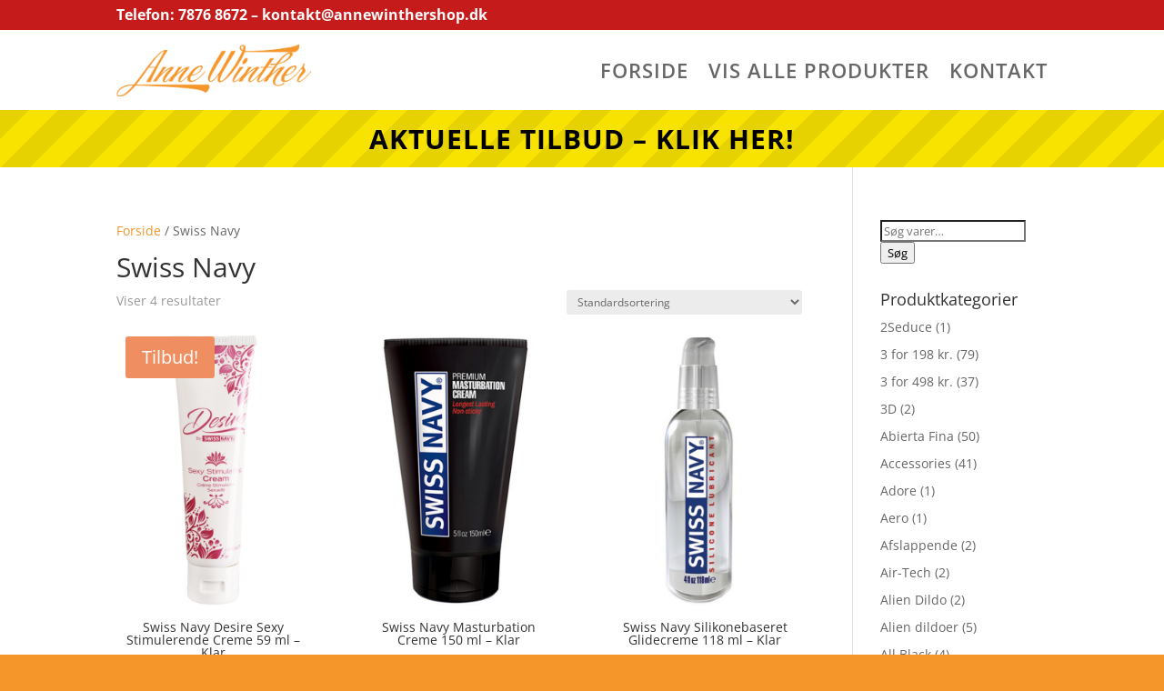

--- FILE ---
content_type: text/html; charset=UTF-8
request_url: https://annewinthershop.dk/product-category/swiss-navy/
body_size: 93472
content:
<!DOCTYPE html>
<html lang="da-DK"
		xmlns:og="http://opengraphprotocol.org/schema/"
		xmlns:fb="http://www.facebook.com/2008/fbml">
<head><meta charset="UTF-8" /><script>if(navigator.userAgent.match(/MSIE|Internet Explorer/i)||navigator.userAgent.match(/Trident\/7\..*?rv:11/i)){var href=document.location.href;if(!href.match(/[?&]nowprocket/)){if(href.indexOf("?")==-1){if(href.indexOf("#")==-1){document.location.href=href+"?nowprocket=1"}else{document.location.href=href.replace("#","?nowprocket=1#")}}else{if(href.indexOf("#")==-1){document.location.href=href+"&nowprocket=1"}else{document.location.href=href.replace("#","&nowprocket=1#")}}}}</script><script>(()=>{class RocketLazyLoadScripts{constructor(){this.v="2.0.4",this.userEvents=["keydown","keyup","mousedown","mouseup","mousemove","mouseover","mouseout","touchmove","touchstart","touchend","touchcancel","wheel","click","dblclick","input"],this.attributeEvents=["onblur","onclick","oncontextmenu","ondblclick","onfocus","onmousedown","onmouseenter","onmouseleave","onmousemove","onmouseout","onmouseover","onmouseup","onmousewheel","onscroll","onsubmit"]}async t(){this.i(),this.o(),/iP(ad|hone)/.test(navigator.userAgent)&&this.h(),this.u(),this.l(this),this.m(),this.k(this),this.p(this),this._(),await Promise.all([this.R(),this.L()]),this.lastBreath=Date.now(),this.S(this),this.P(),this.D(),this.O(),this.M(),await this.C(this.delayedScripts.normal),await this.C(this.delayedScripts.defer),await this.C(this.delayedScripts.async),await this.T(),await this.F(),await this.j(),await this.A(),window.dispatchEvent(new Event("rocket-allScriptsLoaded")),this.everythingLoaded=!0,this.lastTouchEnd&&await new Promise(t=>setTimeout(t,500-Date.now()+this.lastTouchEnd)),this.I(),this.H(),this.U(),this.W()}i(){this.CSPIssue=sessionStorage.getItem("rocketCSPIssue"),document.addEventListener("securitypolicyviolation",t=>{this.CSPIssue||"script-src-elem"!==t.violatedDirective||"data"!==t.blockedURI||(this.CSPIssue=!0,sessionStorage.setItem("rocketCSPIssue",!0))},{isRocket:!0})}o(){window.addEventListener("pageshow",t=>{this.persisted=t.persisted,this.realWindowLoadedFired=!0},{isRocket:!0}),window.addEventListener("pagehide",()=>{this.onFirstUserAction=null},{isRocket:!0})}h(){let t;function e(e){t=e}window.addEventListener("touchstart",e,{isRocket:!0}),window.addEventListener("touchend",function i(o){o.changedTouches[0]&&t.changedTouches[0]&&Math.abs(o.changedTouches[0].pageX-t.changedTouches[0].pageX)<10&&Math.abs(o.changedTouches[0].pageY-t.changedTouches[0].pageY)<10&&o.timeStamp-t.timeStamp<200&&(window.removeEventListener("touchstart",e,{isRocket:!0}),window.removeEventListener("touchend",i,{isRocket:!0}),"INPUT"===o.target.tagName&&"text"===o.target.type||(o.target.dispatchEvent(new TouchEvent("touchend",{target:o.target,bubbles:!0})),o.target.dispatchEvent(new MouseEvent("mouseover",{target:o.target,bubbles:!0})),o.target.dispatchEvent(new PointerEvent("click",{target:o.target,bubbles:!0,cancelable:!0,detail:1,clientX:o.changedTouches[0].clientX,clientY:o.changedTouches[0].clientY})),event.preventDefault()))},{isRocket:!0})}q(t){this.userActionTriggered||("mousemove"!==t.type||this.firstMousemoveIgnored?"keyup"===t.type||"mouseover"===t.type||"mouseout"===t.type||(this.userActionTriggered=!0,this.onFirstUserAction&&this.onFirstUserAction()):this.firstMousemoveIgnored=!0),"click"===t.type&&t.preventDefault(),t.stopPropagation(),t.stopImmediatePropagation(),"touchstart"===this.lastEvent&&"touchend"===t.type&&(this.lastTouchEnd=Date.now()),"click"===t.type&&(this.lastTouchEnd=0),this.lastEvent=t.type,t.composedPath&&t.composedPath()[0].getRootNode()instanceof ShadowRoot&&(t.rocketTarget=t.composedPath()[0]),this.savedUserEvents.push(t)}u(){this.savedUserEvents=[],this.userEventHandler=this.q.bind(this),this.userEvents.forEach(t=>window.addEventListener(t,this.userEventHandler,{passive:!1,isRocket:!0})),document.addEventListener("visibilitychange",this.userEventHandler,{isRocket:!0})}U(){this.userEvents.forEach(t=>window.removeEventListener(t,this.userEventHandler,{passive:!1,isRocket:!0})),document.removeEventListener("visibilitychange",this.userEventHandler,{isRocket:!0}),this.savedUserEvents.forEach(t=>{(t.rocketTarget||t.target).dispatchEvent(new window[t.constructor.name](t.type,t))})}m(){const t="return false",e=Array.from(this.attributeEvents,t=>"data-rocket-"+t),i="["+this.attributeEvents.join("],[")+"]",o="[data-rocket-"+this.attributeEvents.join("],[data-rocket-")+"]",s=(e,i,o)=>{o&&o!==t&&(e.setAttribute("data-rocket-"+i,o),e["rocket"+i]=new Function("event",o),e.setAttribute(i,t))};new MutationObserver(t=>{for(const n of t)"attributes"===n.type&&(n.attributeName.startsWith("data-rocket-")||this.everythingLoaded?n.attributeName.startsWith("data-rocket-")&&this.everythingLoaded&&this.N(n.target,n.attributeName.substring(12)):s(n.target,n.attributeName,n.target.getAttribute(n.attributeName))),"childList"===n.type&&n.addedNodes.forEach(t=>{if(t.nodeType===Node.ELEMENT_NODE)if(this.everythingLoaded)for(const i of[t,...t.querySelectorAll(o)])for(const t of i.getAttributeNames())e.includes(t)&&this.N(i,t.substring(12));else for(const e of[t,...t.querySelectorAll(i)])for(const t of e.getAttributeNames())this.attributeEvents.includes(t)&&s(e,t,e.getAttribute(t))})}).observe(document,{subtree:!0,childList:!0,attributeFilter:[...this.attributeEvents,...e]})}I(){this.attributeEvents.forEach(t=>{document.querySelectorAll("[data-rocket-"+t+"]").forEach(e=>{this.N(e,t)})})}N(t,e){const i=t.getAttribute("data-rocket-"+e);i&&(t.setAttribute(e,i),t.removeAttribute("data-rocket-"+e))}k(t){Object.defineProperty(HTMLElement.prototype,"onclick",{get(){return this.rocketonclick||null},set(e){this.rocketonclick=e,this.setAttribute(t.everythingLoaded?"onclick":"data-rocket-onclick","this.rocketonclick(event)")}})}S(t){function e(e,i){let o=e[i];e[i]=null,Object.defineProperty(e,i,{get:()=>o,set(s){t.everythingLoaded?o=s:e["rocket"+i]=o=s}})}e(document,"onreadystatechange"),e(window,"onload"),e(window,"onpageshow");try{Object.defineProperty(document,"readyState",{get:()=>t.rocketReadyState,set(e){t.rocketReadyState=e},configurable:!0}),document.readyState="loading"}catch(t){console.log("WPRocket DJE readyState conflict, bypassing")}}l(t){this.originalAddEventListener=EventTarget.prototype.addEventListener,this.originalRemoveEventListener=EventTarget.prototype.removeEventListener,this.savedEventListeners=[],EventTarget.prototype.addEventListener=function(e,i,o){o&&o.isRocket||!t.B(e,this)&&!t.userEvents.includes(e)||t.B(e,this)&&!t.userActionTriggered||e.startsWith("rocket-")||t.everythingLoaded?t.originalAddEventListener.call(this,e,i,o):(t.savedEventListeners.push({target:this,remove:!1,type:e,func:i,options:o}),"mouseenter"!==e&&"mouseleave"!==e||t.originalAddEventListener.call(this,e,t.savedUserEvents.push,o))},EventTarget.prototype.removeEventListener=function(e,i,o){o&&o.isRocket||!t.B(e,this)&&!t.userEvents.includes(e)||t.B(e,this)&&!t.userActionTriggered||e.startsWith("rocket-")||t.everythingLoaded?t.originalRemoveEventListener.call(this,e,i,o):t.savedEventListeners.push({target:this,remove:!0,type:e,func:i,options:o})}}J(t,e){this.savedEventListeners=this.savedEventListeners.filter(i=>{let o=i.type,s=i.target||window;return e!==o||t!==s||(this.B(o,s)&&(i.type="rocket-"+o),this.$(i),!1)})}H(){EventTarget.prototype.addEventListener=this.originalAddEventListener,EventTarget.prototype.removeEventListener=this.originalRemoveEventListener,this.savedEventListeners.forEach(t=>this.$(t))}$(t){t.remove?this.originalRemoveEventListener.call(t.target,t.type,t.func,t.options):this.originalAddEventListener.call(t.target,t.type,t.func,t.options)}p(t){let e;function i(e){return t.everythingLoaded?e:e.split(" ").map(t=>"load"===t||t.startsWith("load.")?"rocket-jquery-load":t).join(" ")}function o(o){function s(e){const s=o.fn[e];o.fn[e]=o.fn.init.prototype[e]=function(){return this[0]===window&&t.userActionTriggered&&("string"==typeof arguments[0]||arguments[0]instanceof String?arguments[0]=i(arguments[0]):"object"==typeof arguments[0]&&Object.keys(arguments[0]).forEach(t=>{const e=arguments[0][t];delete arguments[0][t],arguments[0][i(t)]=e})),s.apply(this,arguments),this}}if(o&&o.fn&&!t.allJQueries.includes(o)){const e={DOMContentLoaded:[],"rocket-DOMContentLoaded":[]};for(const t in e)document.addEventListener(t,()=>{e[t].forEach(t=>t())},{isRocket:!0});o.fn.ready=o.fn.init.prototype.ready=function(i){function s(){parseInt(o.fn.jquery)>2?setTimeout(()=>i.bind(document)(o)):i.bind(document)(o)}return"function"==typeof i&&(t.realDomReadyFired?!t.userActionTriggered||t.fauxDomReadyFired?s():e["rocket-DOMContentLoaded"].push(s):e.DOMContentLoaded.push(s)),o([])},s("on"),s("one"),s("off"),t.allJQueries.push(o)}e=o}t.allJQueries=[],o(window.jQuery),Object.defineProperty(window,"jQuery",{get:()=>e,set(t){o(t)}})}P(){const t=new Map;document.write=document.writeln=function(e){const i=document.currentScript,o=document.createRange(),s=i.parentElement;let n=t.get(i);void 0===n&&(n=i.nextSibling,t.set(i,n));const c=document.createDocumentFragment();o.setStart(c,0),c.appendChild(o.createContextualFragment(e)),s.insertBefore(c,n)}}async R(){return new Promise(t=>{this.userActionTriggered?t():this.onFirstUserAction=t})}async L(){return new Promise(t=>{document.addEventListener("DOMContentLoaded",()=>{this.realDomReadyFired=!0,t()},{isRocket:!0})})}async j(){return this.realWindowLoadedFired?Promise.resolve():new Promise(t=>{window.addEventListener("load",t,{isRocket:!0})})}M(){this.pendingScripts=[];this.scriptsMutationObserver=new MutationObserver(t=>{for(const e of t)e.addedNodes.forEach(t=>{"SCRIPT"!==t.tagName||t.noModule||t.isWPRocket||this.pendingScripts.push({script:t,promise:new Promise(e=>{const i=()=>{const i=this.pendingScripts.findIndex(e=>e.script===t);i>=0&&this.pendingScripts.splice(i,1),e()};t.addEventListener("load",i,{isRocket:!0}),t.addEventListener("error",i,{isRocket:!0}),setTimeout(i,1e3)})})})}),this.scriptsMutationObserver.observe(document,{childList:!0,subtree:!0})}async F(){await this.X(),this.pendingScripts.length?(await this.pendingScripts[0].promise,await this.F()):this.scriptsMutationObserver.disconnect()}D(){this.delayedScripts={normal:[],async:[],defer:[]},document.querySelectorAll("script[type$=rocketlazyloadscript]").forEach(t=>{t.hasAttribute("data-rocket-src")?t.hasAttribute("async")&&!1!==t.async?this.delayedScripts.async.push(t):t.hasAttribute("defer")&&!1!==t.defer||"module"===t.getAttribute("data-rocket-type")?this.delayedScripts.defer.push(t):this.delayedScripts.normal.push(t):this.delayedScripts.normal.push(t)})}async _(){await this.L();let t=[];document.querySelectorAll("script[type$=rocketlazyloadscript][data-rocket-src]").forEach(e=>{let i=e.getAttribute("data-rocket-src");if(i&&!i.startsWith("data:")){i.startsWith("//")&&(i=location.protocol+i);try{const o=new URL(i).origin;o!==location.origin&&t.push({src:o,crossOrigin:e.crossOrigin||"module"===e.getAttribute("data-rocket-type")})}catch(t){}}}),t=[...new Map(t.map(t=>[JSON.stringify(t),t])).values()],this.Y(t,"preconnect")}async G(t){if(await this.K(),!0!==t.noModule||!("noModule"in HTMLScriptElement.prototype))return new Promise(e=>{let i;function o(){(i||t).setAttribute("data-rocket-status","executed"),e()}try{if(navigator.userAgent.includes("Firefox/")||""===navigator.vendor||this.CSPIssue)i=document.createElement("script"),[...t.attributes].forEach(t=>{let e=t.nodeName;"type"!==e&&("data-rocket-type"===e&&(e="type"),"data-rocket-src"===e&&(e="src"),i.setAttribute(e,t.nodeValue))}),t.text&&(i.text=t.text),t.nonce&&(i.nonce=t.nonce),i.hasAttribute("src")?(i.addEventListener("load",o,{isRocket:!0}),i.addEventListener("error",()=>{i.setAttribute("data-rocket-status","failed-network"),e()},{isRocket:!0}),setTimeout(()=>{i.isConnected||e()},1)):(i.text=t.text,o()),i.isWPRocket=!0,t.parentNode.replaceChild(i,t);else{const i=t.getAttribute("data-rocket-type"),s=t.getAttribute("data-rocket-src");i?(t.type=i,t.removeAttribute("data-rocket-type")):t.removeAttribute("type"),t.addEventListener("load",o,{isRocket:!0}),t.addEventListener("error",i=>{this.CSPIssue&&i.target.src.startsWith("data:")?(console.log("WPRocket: CSP fallback activated"),t.removeAttribute("src"),this.G(t).then(e)):(t.setAttribute("data-rocket-status","failed-network"),e())},{isRocket:!0}),s?(t.fetchPriority="high",t.removeAttribute("data-rocket-src"),t.src=s):t.src="data:text/javascript;base64,"+window.btoa(unescape(encodeURIComponent(t.text)))}}catch(i){t.setAttribute("data-rocket-status","failed-transform"),e()}});t.setAttribute("data-rocket-status","skipped")}async C(t){const e=t.shift();return e?(e.isConnected&&await this.G(e),this.C(t)):Promise.resolve()}O(){this.Y([...this.delayedScripts.normal,...this.delayedScripts.defer,...this.delayedScripts.async],"preload")}Y(t,e){this.trash=this.trash||[];let i=!0;var o=document.createDocumentFragment();t.forEach(t=>{const s=t.getAttribute&&t.getAttribute("data-rocket-src")||t.src;if(s&&!s.startsWith("data:")){const n=document.createElement("link");n.href=s,n.rel=e,"preconnect"!==e&&(n.as="script",n.fetchPriority=i?"high":"low"),t.getAttribute&&"module"===t.getAttribute("data-rocket-type")&&(n.crossOrigin=!0),t.crossOrigin&&(n.crossOrigin=t.crossOrigin),t.integrity&&(n.integrity=t.integrity),t.nonce&&(n.nonce=t.nonce),o.appendChild(n),this.trash.push(n),i=!1}}),document.head.appendChild(o)}W(){this.trash.forEach(t=>t.remove())}async T(){try{document.readyState="interactive"}catch(t){}this.fauxDomReadyFired=!0;try{await this.K(),this.J(document,"readystatechange"),document.dispatchEvent(new Event("rocket-readystatechange")),await this.K(),document.rocketonreadystatechange&&document.rocketonreadystatechange(),await this.K(),this.J(document,"DOMContentLoaded"),document.dispatchEvent(new Event("rocket-DOMContentLoaded")),await this.K(),this.J(window,"DOMContentLoaded"),window.dispatchEvent(new Event("rocket-DOMContentLoaded"))}catch(t){console.error(t)}}async A(){try{document.readyState="complete"}catch(t){}try{await this.K(),this.J(document,"readystatechange"),document.dispatchEvent(new Event("rocket-readystatechange")),await this.K(),document.rocketonreadystatechange&&document.rocketonreadystatechange(),await this.K(),this.J(window,"load"),window.dispatchEvent(new Event("rocket-load")),await this.K(),window.rocketonload&&window.rocketonload(),await this.K(),this.allJQueries.forEach(t=>t(window).trigger("rocket-jquery-load")),await this.K(),this.J(window,"pageshow");const t=new Event("rocket-pageshow");t.persisted=this.persisted,window.dispatchEvent(t),await this.K(),window.rocketonpageshow&&window.rocketonpageshow({persisted:this.persisted})}catch(t){console.error(t)}}async K(){Date.now()-this.lastBreath>45&&(await this.X(),this.lastBreath=Date.now())}async X(){return document.hidden?new Promise(t=>setTimeout(t)):new Promise(t=>requestAnimationFrame(t))}B(t,e){return e===document&&"readystatechange"===t||(e===document&&"DOMContentLoaded"===t||(e===window&&"DOMContentLoaded"===t||(e===window&&"load"===t||e===window&&"pageshow"===t)))}static run(){(new RocketLazyLoadScripts).t()}}RocketLazyLoadScripts.run()})();</script>
	
<meta http-equiv="X-UA-Compatible" content="IE=edge">
	<link rel="pingback" href="https://annewinthershop.dk/xmlrpc.php" />

	<script type="rocketlazyloadscript" data-rocket-type="text/javascript">
		document.documentElement.className = 'js';
	</script>
	
	<style id="et-divi-open-sans-inline-css">/* Original: https://fonts.googleapis.com/css?family=Open+Sans:300italic,400italic,600italic,700italic,800italic,400,300,600,700,800&#038;subset=latin,latin-ext&#038;display=swap *//* User Agent: Mozilla/5.0 (Unknown; Linux x86_64) AppleWebKit/538.1 (KHTML, like Gecko) Safari/538.1 Daum/4.1 */@font-face {font-family: 'Open Sans';font-style: italic;font-weight: 300;font-stretch: normal;font-display: swap;src: url(https://fonts.gstatic.com/s/opensans/v44/memQYaGs126MiZpBA-UFUIcVXSCEkx2cmqvXlWq8tWZ0Pw86hd0Rk5hkWV4exQ.ttf) format('truetype');}@font-face {font-family: 'Open Sans';font-style: italic;font-weight: 400;font-stretch: normal;font-display: swap;src: url(https://fonts.gstatic.com/s/opensans/v44/memQYaGs126MiZpBA-UFUIcVXSCEkx2cmqvXlWq8tWZ0Pw86hd0Rk8ZkWV4exQ.ttf) format('truetype');}@font-face {font-family: 'Open Sans';font-style: italic;font-weight: 600;font-stretch: normal;font-display: swap;src: url(https://fonts.gstatic.com/s/opensans/v44/memQYaGs126MiZpBA-UFUIcVXSCEkx2cmqvXlWq8tWZ0Pw86hd0RkxhjWV4exQ.ttf) format('truetype');}@font-face {font-family: 'Open Sans';font-style: italic;font-weight: 700;font-stretch: normal;font-display: swap;src: url(https://fonts.gstatic.com/s/opensans/v44/memQYaGs126MiZpBA-UFUIcVXSCEkx2cmqvXlWq8tWZ0Pw86hd0RkyFjWV4exQ.ttf) format('truetype');}@font-face {font-family: 'Open Sans';font-style: italic;font-weight: 800;font-stretch: normal;font-display: swap;src: url(https://fonts.gstatic.com/s/opensans/v44/memQYaGs126MiZpBA-UFUIcVXSCEkx2cmqvXlWq8tWZ0Pw86hd0Rk0ZjWV4exQ.ttf) format('truetype');}@font-face {font-family: 'Open Sans';font-style: normal;font-weight: 300;font-stretch: normal;font-display: swap;src: url(https://fonts.gstatic.com/s/opensans/v44/memSYaGs126MiZpBA-UvWbX2vVnXBbObj2OVZyOOSr4dVJWUgsiH0B4uaVc.ttf) format('truetype');}@font-face {font-family: 'Open Sans';font-style: normal;font-weight: 400;font-stretch: normal;font-display: swap;src: url(https://fonts.gstatic.com/s/opensans/v44/memSYaGs126MiZpBA-UvWbX2vVnXBbObj2OVZyOOSr4dVJWUgsjZ0B4uaVc.ttf) format('truetype');}@font-face {font-family: 'Open Sans';font-style: normal;font-weight: 600;font-stretch: normal;font-display: swap;src: url(https://fonts.gstatic.com/s/opensans/v44/memSYaGs126MiZpBA-UvWbX2vVnXBbObj2OVZyOOSr4dVJWUgsgH1x4uaVc.ttf) format('truetype');}@font-face {font-family: 'Open Sans';font-style: normal;font-weight: 700;font-stretch: normal;font-display: swap;src: url(https://fonts.gstatic.com/s/opensans/v44/memSYaGs126MiZpBA-UvWbX2vVnXBbObj2OVZyOOSr4dVJWUgsg-1x4uaVc.ttf) format('truetype');}@font-face {font-family: 'Open Sans';font-style: normal;font-weight: 800;font-stretch: normal;font-display: swap;src: url(https://fonts.gstatic.com/s/opensans/v44/memSYaGs126MiZpBA-UvWbX2vVnXBbObj2OVZyOOSr4dVJWUgshZ1x4uaVc.ttf) format('truetype');}/* User Agent: Mozilla/5.0 (Windows NT 6.1; WOW64; rv:27.0) Gecko/20100101 Firefox/27.0 */@font-face {font-family: 'Open Sans';font-style: italic;font-weight: 300;font-stretch: normal;font-display: swap;src: url(https://fonts.gstatic.com/l/font?kit=memQYaGs126MiZpBA-UFUIcVXSCEkx2cmqvXlWq8tWZ0Pw86hd0Rk5hkWV4exg&skey=743457fe2cc29280&v=v44) format('woff');}@font-face {font-family: 'Open Sans';font-style: italic;font-weight: 400;font-stretch: normal;font-display: swap;src: url(https://fonts.gstatic.com/l/font?kit=memQYaGs126MiZpBA-UFUIcVXSCEkx2cmqvXlWq8tWZ0Pw86hd0Rk8ZkWV4exg&skey=743457fe2cc29280&v=v44) format('woff');}@font-face {font-family: 'Open Sans';font-style: italic;font-weight: 600;font-stretch: normal;font-display: swap;src: url(https://fonts.gstatic.com/l/font?kit=memQYaGs126MiZpBA-UFUIcVXSCEkx2cmqvXlWq8tWZ0Pw86hd0RkxhjWV4exg&skey=743457fe2cc29280&v=v44) format('woff');}@font-face {font-family: 'Open Sans';font-style: italic;font-weight: 700;font-stretch: normal;font-display: swap;src: url(https://fonts.gstatic.com/l/font?kit=memQYaGs126MiZpBA-UFUIcVXSCEkx2cmqvXlWq8tWZ0Pw86hd0RkyFjWV4exg&skey=743457fe2cc29280&v=v44) format('woff');}@font-face {font-family: 'Open Sans';font-style: italic;font-weight: 800;font-stretch: normal;font-display: swap;src: url(https://fonts.gstatic.com/l/font?kit=memQYaGs126MiZpBA-UFUIcVXSCEkx2cmqvXlWq8tWZ0Pw86hd0Rk0ZjWV4exg&skey=743457fe2cc29280&v=v44) format('woff');}@font-face {font-family: 'Open Sans';font-style: normal;font-weight: 300;font-stretch: normal;font-display: swap;src: url(https://fonts.gstatic.com/l/font?kit=memSYaGs126MiZpBA-UvWbX2vVnXBbObj2OVZyOOSr4dVJWUgsiH0B4uaVQ&skey=62c1cbfccc78b4b2&v=v44) format('woff');}@font-face {font-family: 'Open Sans';font-style: normal;font-weight: 400;font-stretch: normal;font-display: swap;src: url(https://fonts.gstatic.com/l/font?kit=memSYaGs126MiZpBA-UvWbX2vVnXBbObj2OVZyOOSr4dVJWUgsjZ0B4uaVQ&skey=62c1cbfccc78b4b2&v=v44) format('woff');}@font-face {font-family: 'Open Sans';font-style: normal;font-weight: 600;font-stretch: normal;font-display: swap;src: url(https://fonts.gstatic.com/l/font?kit=memSYaGs126MiZpBA-UvWbX2vVnXBbObj2OVZyOOSr4dVJWUgsgH1x4uaVQ&skey=62c1cbfccc78b4b2&v=v44) format('woff');}@font-face {font-family: 'Open Sans';font-style: normal;font-weight: 700;font-stretch: normal;font-display: swap;src: url(https://fonts.gstatic.com/l/font?kit=memSYaGs126MiZpBA-UvWbX2vVnXBbObj2OVZyOOSr4dVJWUgsg-1x4uaVQ&skey=62c1cbfccc78b4b2&v=v44) format('woff');}@font-face {font-family: 'Open Sans';font-style: normal;font-weight: 800;font-stretch: normal;font-display: swap;src: url(https://fonts.gstatic.com/l/font?kit=memSYaGs126MiZpBA-UvWbX2vVnXBbObj2OVZyOOSr4dVJWUgshZ1x4uaVQ&skey=62c1cbfccc78b4b2&v=v44) format('woff');}/* User Agent: Mozilla/5.0 (Windows NT 6.3; rv:39.0) Gecko/20100101 Firefox/39.0 */@font-face {font-family: 'Open Sans';font-style: italic;font-weight: 300;font-stretch: normal;font-display: swap;src: url(https://fonts.gstatic.com/s/opensans/v44/memQYaGs126MiZpBA-UFUIcVXSCEkx2cmqvXlWq8tWZ0Pw86hd0Rk5hkWV4ewA.woff2) format('woff2');}@font-face {font-family: 'Open Sans';font-style: italic;font-weight: 400;font-stretch: normal;font-display: swap;src: url(https://fonts.gstatic.com/s/opensans/v44/memQYaGs126MiZpBA-UFUIcVXSCEkx2cmqvXlWq8tWZ0Pw86hd0Rk8ZkWV4ewA.woff2) format('woff2');}@font-face {font-family: 'Open Sans';font-style: italic;font-weight: 600;font-stretch: normal;font-display: swap;src: url(https://fonts.gstatic.com/s/opensans/v44/memQYaGs126MiZpBA-UFUIcVXSCEkx2cmqvXlWq8tWZ0Pw86hd0RkxhjWV4ewA.woff2) format('woff2');}@font-face {font-family: 'Open Sans';font-style: italic;font-weight: 700;font-stretch: normal;font-display: swap;src: url(https://fonts.gstatic.com/s/opensans/v44/memQYaGs126MiZpBA-UFUIcVXSCEkx2cmqvXlWq8tWZ0Pw86hd0RkyFjWV4ewA.woff2) format('woff2');}@font-face {font-family: 'Open Sans';font-style: italic;font-weight: 800;font-stretch: normal;font-display: swap;src: url(https://fonts.gstatic.com/s/opensans/v44/memQYaGs126MiZpBA-UFUIcVXSCEkx2cmqvXlWq8tWZ0Pw86hd0Rk0ZjWV4ewA.woff2) format('woff2');}@font-face {font-family: 'Open Sans';font-style: normal;font-weight: 300;font-stretch: normal;font-display: swap;src: url(https://fonts.gstatic.com/s/opensans/v44/memSYaGs126MiZpBA-UvWbX2vVnXBbObj2OVZyOOSr4dVJWUgsiH0B4uaVI.woff2) format('woff2');}@font-face {font-family: 'Open Sans';font-style: normal;font-weight: 400;font-stretch: normal;font-display: swap;src: url(https://fonts.gstatic.com/s/opensans/v44/memSYaGs126MiZpBA-UvWbX2vVnXBbObj2OVZyOOSr4dVJWUgsjZ0B4uaVI.woff2) format('woff2');}@font-face {font-family: 'Open Sans';font-style: normal;font-weight: 600;font-stretch: normal;font-display: swap;src: url(https://fonts.gstatic.com/s/opensans/v44/memSYaGs126MiZpBA-UvWbX2vVnXBbObj2OVZyOOSr4dVJWUgsgH1x4uaVI.woff2) format('woff2');}@font-face {font-family: 'Open Sans';font-style: normal;font-weight: 700;font-stretch: normal;font-display: swap;src: url(https://fonts.gstatic.com/s/opensans/v44/memSYaGs126MiZpBA-UvWbX2vVnXBbObj2OVZyOOSr4dVJWUgsg-1x4uaVI.woff2) format('woff2');}@font-face {font-family: 'Open Sans';font-style: normal;font-weight: 800;font-stretch: normal;font-display: swap;src: url(https://fonts.gstatic.com/s/opensans/v44/memSYaGs126MiZpBA-UvWbX2vVnXBbObj2OVZyOOSr4dVJWUgshZ1x4uaVI.woff2) format('woff2');}</style><meta name='robots' content='index, follow, max-image-preview:large, max-snippet:-1, max-video-preview:-1' />

	<!-- This site is optimized with the Yoast SEO plugin v26.7 - https://yoast.com/wordpress/plugins/seo/ -->
	<title>Swiss Navy Arkiv - Annes sexleget&oslash;j giver nyt liv</title>
	<link rel="canonical" href="https://annewinthershop.dk/product-category/swiss-navy/" />
	<meta property="og:locale" content="da_DK" />
	<meta property="og:type" content="article" />
	<meta property="og:title" content="Swiss Navy Arkiv - Annes sexleget&oslash;j giver nyt liv" />
	<meta property="og:url" content="https://annewinthershop.dk/product-category/swiss-navy/" />
	<meta property="og:site_name" content="Annes sexleget&oslash;j giver nyt liv" />
	<meta name="twitter:card" content="summary_large_image" />
	<script type="application/ld+json" class="yoast-schema-graph">{"@context":"https://schema.org","@graph":[{"@type":"CollectionPage","@id":"https://annewinthershop.dk/product-category/swiss-navy/","url":"https://annewinthershop.dk/product-category/swiss-navy/","name":"Swiss Navy Arkiv - Annes sexleget&oslash;j giver nyt liv","isPartOf":{"@id":"https://annewinthershop.dk/#website"},"primaryImageOfPage":{"@id":"https://annewinthershop.dk/product-category/swiss-navy/#primaryimage"},"image":{"@id":"https://annewinthershop.dk/product-category/swiss-navy/#primaryimage"},"thumbnailUrl":"https://eu-images.contentstack.com/v3/assets/blt70200aeea7ce7e0e/blt1ee97eba0f4d2812/6387532c1179c611b94967d0/25616-swiss-navy-desire-sexy-stimulating-cream-59ml_01_product_q100.jpg?width=1500&amp;height=1500","breadcrumb":{"@id":"https://annewinthershop.dk/product-category/swiss-navy/#breadcrumb"},"inLanguage":"da-DK"},{"@type":"ImageObject","inLanguage":"da-DK","@id":"https://annewinthershop.dk/product-category/swiss-navy/#primaryimage","url":"https://eu-images.contentstack.com/v3/assets/blt70200aeea7ce7e0e/blt1ee97eba0f4d2812/6387532c1179c611b94967d0/25616-swiss-navy-desire-sexy-stimulating-cream-59ml_01_product_q100.jpg?width=1500&amp;height=1500","contentUrl":"https://eu-images.contentstack.com/v3/assets/blt70200aeea7ce7e0e/blt1ee97eba0f4d2812/6387532c1179c611b94967d0/25616-swiss-navy-desire-sexy-stimulating-cream-59ml_01_product_q100.jpg?width=1500&amp;height=1500","caption":"Swiss Navy Desire Sexy Stimulerende Creme 59 ml - Klar"},{"@type":"BreadcrumbList","@id":"https://annewinthershop.dk/product-category/swiss-navy/#breadcrumb","itemListElement":[{"@type":"ListItem","position":1,"name":"Hjem","item":"https://annewinthershop.dk/"},{"@type":"ListItem","position":2,"name":"Swiss Navy"}]},{"@type":"WebSite","@id":"https://annewinthershop.dk/#website","url":"https://annewinthershop.dk/","name":"Annes sexleget&oslash;j giver nyt liv","description":"Stort udvalg af de fr&aelig;kke sager","potentialAction":[{"@type":"SearchAction","target":{"@type":"EntryPoint","urlTemplate":"https://annewinthershop.dk/?s={search_term_string}"},"query-input":{"@type":"PropertyValueSpecification","valueRequired":true,"valueName":"search_term_string"}}],"inLanguage":"da-DK"}]}</script>
	<!-- / Yoast SEO plugin. -->



<link rel="alternate" type="application/rss+xml" title="Annes sexleget&oslash;j giver nyt liv &raquo; Feed" href="https://annewinthershop.dk/feed/" />
<link rel="alternate" type="application/rss+xml" title="Annes sexleget&oslash;j giver nyt liv &raquo;-kommentar-feed" href="https://annewinthershop.dk/comments/feed/" />
<link rel="alternate" type="application/rss+xml" title="Annes sexleget&oslash;j giver nyt liv &raquo; Swiss Navy Kategori Feed" href="https://annewinthershop.dk/product-category/swiss-navy/feed/" />
<style>.woocommerce .products .product img, .woocommerce .related-products .product img, #property-gallery-wrap .img-fluid {object-fit: cover!important;max-width: 100%!important;height: 300px!important;}</style><meta content="Divi v.4.27.4" name="generator"/><link data-minify="1" rel='stylesheet' id='init_enqueue_style-css' href='https://annewinthershop.dk/wp-content/cache/min/1/wp-content/plugins/recently-viewed-and-most-viewed-products/assets/css/ced_init.css?ver=1747140906' type='text/css' media='all' />
<link data-minify="1" rel='stylesheet' id='rvmv-select2-css-css' href='https://annewinthershop.dk/wp-content/cache/min/1/wp-content/plugins/woocommerce/assets/css/select2.css?ver=1747140906' type='text/css' media='all' />
<style id='wp-block-library-inline-css' type='text/css'>
:root{--wp-block-synced-color:#7a00df;--wp-block-synced-color--rgb:122,0,223;--wp-bound-block-color:var(--wp-block-synced-color);--wp-editor-canvas-background:#ddd;--wp-admin-theme-color:#007cba;--wp-admin-theme-color--rgb:0,124,186;--wp-admin-theme-color-darker-10:#006ba1;--wp-admin-theme-color-darker-10--rgb:0,107,160.5;--wp-admin-theme-color-darker-20:#005a87;--wp-admin-theme-color-darker-20--rgb:0,90,135;--wp-admin-border-width-focus:2px}@media (min-resolution:192dpi){:root{--wp-admin-border-width-focus:1.5px}}.wp-element-button{cursor:pointer}:root .has-very-light-gray-background-color{background-color:#eee}:root .has-very-dark-gray-background-color{background-color:#313131}:root .has-very-light-gray-color{color:#eee}:root .has-very-dark-gray-color{color:#313131}:root .has-vivid-green-cyan-to-vivid-cyan-blue-gradient-background{background:linear-gradient(135deg,#00d084,#0693e3)}:root .has-purple-crush-gradient-background{background:linear-gradient(135deg,#34e2e4,#4721fb 50%,#ab1dfe)}:root .has-hazy-dawn-gradient-background{background:linear-gradient(135deg,#faaca8,#dad0ec)}:root .has-subdued-olive-gradient-background{background:linear-gradient(135deg,#fafae1,#67a671)}:root .has-atomic-cream-gradient-background{background:linear-gradient(135deg,#fdd79a,#004a59)}:root .has-nightshade-gradient-background{background:linear-gradient(135deg,#330968,#31cdcf)}:root .has-midnight-gradient-background{background:linear-gradient(135deg,#020381,#2874fc)}:root{--wp--preset--font-size--normal:16px;--wp--preset--font-size--huge:42px}.has-regular-font-size{font-size:1em}.has-larger-font-size{font-size:2.625em}.has-normal-font-size{font-size:var(--wp--preset--font-size--normal)}.has-huge-font-size{font-size:var(--wp--preset--font-size--huge)}.has-text-align-center{text-align:center}.has-text-align-left{text-align:left}.has-text-align-right{text-align:right}.has-fit-text{white-space:nowrap!important}#end-resizable-editor-section{display:none}.aligncenter{clear:both}.items-justified-left{justify-content:flex-start}.items-justified-center{justify-content:center}.items-justified-right{justify-content:flex-end}.items-justified-space-between{justify-content:space-between}.screen-reader-text{border:0;clip-path:inset(50%);height:1px;margin:-1px;overflow:hidden;padding:0;position:absolute;width:1px;word-wrap:normal!important}.screen-reader-text:focus{background-color:#ddd;clip-path:none;color:#444;display:block;font-size:1em;height:auto;left:5px;line-height:normal;padding:15px 23px 14px;text-decoration:none;top:5px;width:auto;z-index:100000}html :where(.has-border-color){border-style:solid}html :where([style*=border-top-color]){border-top-style:solid}html :where([style*=border-right-color]){border-right-style:solid}html :where([style*=border-bottom-color]){border-bottom-style:solid}html :where([style*=border-left-color]){border-left-style:solid}html :where([style*=border-width]){border-style:solid}html :where([style*=border-top-width]){border-top-style:solid}html :where([style*=border-right-width]){border-right-style:solid}html :where([style*=border-bottom-width]){border-bottom-style:solid}html :where([style*=border-left-width]){border-left-style:solid}html :where(img[class*=wp-image-]){height:auto;max-width:100%}:where(figure){margin:0 0 1em}html :where(.is-position-sticky){--wp-admin--admin-bar--position-offset:var(--wp-admin--admin-bar--height,0px)}@media screen and (max-width:600px){html :where(.is-position-sticky){--wp-admin--admin-bar--position-offset:0px}}

/*# sourceURL=wp-block-library-inline-css */
</style><style id='global-styles-inline-css' type='text/css'>
:root{--wp--preset--aspect-ratio--square: 1;--wp--preset--aspect-ratio--4-3: 4/3;--wp--preset--aspect-ratio--3-4: 3/4;--wp--preset--aspect-ratio--3-2: 3/2;--wp--preset--aspect-ratio--2-3: 2/3;--wp--preset--aspect-ratio--16-9: 16/9;--wp--preset--aspect-ratio--9-16: 9/16;--wp--preset--color--black: #000000;--wp--preset--color--cyan-bluish-gray: #abb8c3;--wp--preset--color--white: #ffffff;--wp--preset--color--pale-pink: #f78da7;--wp--preset--color--vivid-red: #cf2e2e;--wp--preset--color--luminous-vivid-orange: #ff6900;--wp--preset--color--luminous-vivid-amber: #fcb900;--wp--preset--color--light-green-cyan: #7bdcb5;--wp--preset--color--vivid-green-cyan: #00d084;--wp--preset--color--pale-cyan-blue: #8ed1fc;--wp--preset--color--vivid-cyan-blue: #0693e3;--wp--preset--color--vivid-purple: #9b51e0;--wp--preset--gradient--vivid-cyan-blue-to-vivid-purple: linear-gradient(135deg,rgb(6,147,227) 0%,rgb(155,81,224) 100%);--wp--preset--gradient--light-green-cyan-to-vivid-green-cyan: linear-gradient(135deg,rgb(122,220,180) 0%,rgb(0,208,130) 100%);--wp--preset--gradient--luminous-vivid-amber-to-luminous-vivid-orange: linear-gradient(135deg,rgb(252,185,0) 0%,rgb(255,105,0) 100%);--wp--preset--gradient--luminous-vivid-orange-to-vivid-red: linear-gradient(135deg,rgb(255,105,0) 0%,rgb(207,46,46) 100%);--wp--preset--gradient--very-light-gray-to-cyan-bluish-gray: linear-gradient(135deg,rgb(238,238,238) 0%,rgb(169,184,195) 100%);--wp--preset--gradient--cool-to-warm-spectrum: linear-gradient(135deg,rgb(74,234,220) 0%,rgb(151,120,209) 20%,rgb(207,42,186) 40%,rgb(238,44,130) 60%,rgb(251,105,98) 80%,rgb(254,248,76) 100%);--wp--preset--gradient--blush-light-purple: linear-gradient(135deg,rgb(255,206,236) 0%,rgb(152,150,240) 100%);--wp--preset--gradient--blush-bordeaux: linear-gradient(135deg,rgb(254,205,165) 0%,rgb(254,45,45) 50%,rgb(107,0,62) 100%);--wp--preset--gradient--luminous-dusk: linear-gradient(135deg,rgb(255,203,112) 0%,rgb(199,81,192) 50%,rgb(65,88,208) 100%);--wp--preset--gradient--pale-ocean: linear-gradient(135deg,rgb(255,245,203) 0%,rgb(182,227,212) 50%,rgb(51,167,181) 100%);--wp--preset--gradient--electric-grass: linear-gradient(135deg,rgb(202,248,128) 0%,rgb(113,206,126) 100%);--wp--preset--gradient--midnight: linear-gradient(135deg,rgb(2,3,129) 0%,rgb(40,116,252) 100%);--wp--preset--font-size--small: 13px;--wp--preset--font-size--medium: 20px;--wp--preset--font-size--large: 36px;--wp--preset--font-size--x-large: 42px;--wp--preset--spacing--20: 0.44rem;--wp--preset--spacing--30: 0.67rem;--wp--preset--spacing--40: 1rem;--wp--preset--spacing--50: 1.5rem;--wp--preset--spacing--60: 2.25rem;--wp--preset--spacing--70: 3.38rem;--wp--preset--spacing--80: 5.06rem;--wp--preset--shadow--natural: 6px 6px 9px rgba(0, 0, 0, 0.2);--wp--preset--shadow--deep: 12px 12px 50px rgba(0, 0, 0, 0.4);--wp--preset--shadow--sharp: 6px 6px 0px rgba(0, 0, 0, 0.2);--wp--preset--shadow--outlined: 6px 6px 0px -3px rgb(255, 255, 255), 6px 6px rgb(0, 0, 0);--wp--preset--shadow--crisp: 6px 6px 0px rgb(0, 0, 0);}:root { --wp--style--global--content-size: 823px;--wp--style--global--wide-size: 1080px; }:where(body) { margin: 0; }.wp-site-blocks > .alignleft { float: left; margin-right: 2em; }.wp-site-blocks > .alignright { float: right; margin-left: 2em; }.wp-site-blocks > .aligncenter { justify-content: center; margin-left: auto; margin-right: auto; }:where(.is-layout-flex){gap: 0.5em;}:where(.is-layout-grid){gap: 0.5em;}.is-layout-flow > .alignleft{float: left;margin-inline-start: 0;margin-inline-end: 2em;}.is-layout-flow > .alignright{float: right;margin-inline-start: 2em;margin-inline-end: 0;}.is-layout-flow > .aligncenter{margin-left: auto !important;margin-right: auto !important;}.is-layout-constrained > .alignleft{float: left;margin-inline-start: 0;margin-inline-end: 2em;}.is-layout-constrained > .alignright{float: right;margin-inline-start: 2em;margin-inline-end: 0;}.is-layout-constrained > .aligncenter{margin-left: auto !important;margin-right: auto !important;}.is-layout-constrained > :where(:not(.alignleft):not(.alignright):not(.alignfull)){max-width: var(--wp--style--global--content-size);margin-left: auto !important;margin-right: auto !important;}.is-layout-constrained > .alignwide{max-width: var(--wp--style--global--wide-size);}body .is-layout-flex{display: flex;}.is-layout-flex{flex-wrap: wrap;align-items: center;}.is-layout-flex > :is(*, div){margin: 0;}body .is-layout-grid{display: grid;}.is-layout-grid > :is(*, div){margin: 0;}body{padding-top: 0px;padding-right: 0px;padding-bottom: 0px;padding-left: 0px;}:root :where(.wp-element-button, .wp-block-button__link){background-color: #32373c;border-width: 0;color: #fff;font-family: inherit;font-size: inherit;font-style: inherit;font-weight: inherit;letter-spacing: inherit;line-height: inherit;padding-top: calc(0.667em + 2px);padding-right: calc(1.333em + 2px);padding-bottom: calc(0.667em + 2px);padding-left: calc(1.333em + 2px);text-decoration: none;text-transform: inherit;}.has-black-color{color: var(--wp--preset--color--black) !important;}.has-cyan-bluish-gray-color{color: var(--wp--preset--color--cyan-bluish-gray) !important;}.has-white-color{color: var(--wp--preset--color--white) !important;}.has-pale-pink-color{color: var(--wp--preset--color--pale-pink) !important;}.has-vivid-red-color{color: var(--wp--preset--color--vivid-red) !important;}.has-luminous-vivid-orange-color{color: var(--wp--preset--color--luminous-vivid-orange) !important;}.has-luminous-vivid-amber-color{color: var(--wp--preset--color--luminous-vivid-amber) !important;}.has-light-green-cyan-color{color: var(--wp--preset--color--light-green-cyan) !important;}.has-vivid-green-cyan-color{color: var(--wp--preset--color--vivid-green-cyan) !important;}.has-pale-cyan-blue-color{color: var(--wp--preset--color--pale-cyan-blue) !important;}.has-vivid-cyan-blue-color{color: var(--wp--preset--color--vivid-cyan-blue) !important;}.has-vivid-purple-color{color: var(--wp--preset--color--vivid-purple) !important;}.has-black-background-color{background-color: var(--wp--preset--color--black) !important;}.has-cyan-bluish-gray-background-color{background-color: var(--wp--preset--color--cyan-bluish-gray) !important;}.has-white-background-color{background-color: var(--wp--preset--color--white) !important;}.has-pale-pink-background-color{background-color: var(--wp--preset--color--pale-pink) !important;}.has-vivid-red-background-color{background-color: var(--wp--preset--color--vivid-red) !important;}.has-luminous-vivid-orange-background-color{background-color: var(--wp--preset--color--luminous-vivid-orange) !important;}.has-luminous-vivid-amber-background-color{background-color: var(--wp--preset--color--luminous-vivid-amber) !important;}.has-light-green-cyan-background-color{background-color: var(--wp--preset--color--light-green-cyan) !important;}.has-vivid-green-cyan-background-color{background-color: var(--wp--preset--color--vivid-green-cyan) !important;}.has-pale-cyan-blue-background-color{background-color: var(--wp--preset--color--pale-cyan-blue) !important;}.has-vivid-cyan-blue-background-color{background-color: var(--wp--preset--color--vivid-cyan-blue) !important;}.has-vivid-purple-background-color{background-color: var(--wp--preset--color--vivid-purple) !important;}.has-black-border-color{border-color: var(--wp--preset--color--black) !important;}.has-cyan-bluish-gray-border-color{border-color: var(--wp--preset--color--cyan-bluish-gray) !important;}.has-white-border-color{border-color: var(--wp--preset--color--white) !important;}.has-pale-pink-border-color{border-color: var(--wp--preset--color--pale-pink) !important;}.has-vivid-red-border-color{border-color: var(--wp--preset--color--vivid-red) !important;}.has-luminous-vivid-orange-border-color{border-color: var(--wp--preset--color--luminous-vivid-orange) !important;}.has-luminous-vivid-amber-border-color{border-color: var(--wp--preset--color--luminous-vivid-amber) !important;}.has-light-green-cyan-border-color{border-color: var(--wp--preset--color--light-green-cyan) !important;}.has-vivid-green-cyan-border-color{border-color: var(--wp--preset--color--vivid-green-cyan) !important;}.has-pale-cyan-blue-border-color{border-color: var(--wp--preset--color--pale-cyan-blue) !important;}.has-vivid-cyan-blue-border-color{border-color: var(--wp--preset--color--vivid-cyan-blue) !important;}.has-vivid-purple-border-color{border-color: var(--wp--preset--color--vivid-purple) !important;}.has-vivid-cyan-blue-to-vivid-purple-gradient-background{background: var(--wp--preset--gradient--vivid-cyan-blue-to-vivid-purple) !important;}.has-light-green-cyan-to-vivid-green-cyan-gradient-background{background: var(--wp--preset--gradient--light-green-cyan-to-vivid-green-cyan) !important;}.has-luminous-vivid-amber-to-luminous-vivid-orange-gradient-background{background: var(--wp--preset--gradient--luminous-vivid-amber-to-luminous-vivid-orange) !important;}.has-luminous-vivid-orange-to-vivid-red-gradient-background{background: var(--wp--preset--gradient--luminous-vivid-orange-to-vivid-red) !important;}.has-very-light-gray-to-cyan-bluish-gray-gradient-background{background: var(--wp--preset--gradient--very-light-gray-to-cyan-bluish-gray) !important;}.has-cool-to-warm-spectrum-gradient-background{background: var(--wp--preset--gradient--cool-to-warm-spectrum) !important;}.has-blush-light-purple-gradient-background{background: var(--wp--preset--gradient--blush-light-purple) !important;}.has-blush-bordeaux-gradient-background{background: var(--wp--preset--gradient--blush-bordeaux) !important;}.has-luminous-dusk-gradient-background{background: var(--wp--preset--gradient--luminous-dusk) !important;}.has-pale-ocean-gradient-background{background: var(--wp--preset--gradient--pale-ocean) !important;}.has-electric-grass-gradient-background{background: var(--wp--preset--gradient--electric-grass) !important;}.has-midnight-gradient-background{background: var(--wp--preset--gradient--midnight) !important;}.has-small-font-size{font-size: var(--wp--preset--font-size--small) !important;}.has-medium-font-size{font-size: var(--wp--preset--font-size--medium) !important;}.has-large-font-size{font-size: var(--wp--preset--font-size--large) !important;}.has-x-large-font-size{font-size: var(--wp--preset--font-size--x-large) !important;}
/*# sourceURL=global-styles-inline-css */
</style>

<link data-minify="1" rel='stylesheet' id='cookie-law-info-css' href='https://annewinthershop.dk/wp-content/cache/min/1/wp-content/plugins/cookie-law-info/legacy/public/css/cookie-law-info-public.css?ver=1747140906' type='text/css' media='all' />
<link data-minify="1" rel='stylesheet' id='cookie-law-info-gdpr-css' href='https://annewinthershop.dk/wp-content/cache/min/1/wp-content/plugins/cookie-law-info/legacy/public/css/cookie-law-info-gdpr.css?ver=1747140906' type='text/css' media='all' />
<link data-minify="1" rel='stylesheet' id='external-images-style-css' href='https://annewinthershop.dk/wp-content/cache/min/1/wp-content/plugins/external-images/assets/css/external-images.css?ver=1747140906' type='text/css' media='all' />
<link data-minify="1" rel='stylesheet' id='woocommerce-layout-css' href='https://annewinthershop.dk/wp-content/cache/min/1/wp-content/plugins/woocommerce/assets/css/woocommerce-layout.css?ver=1747140906' type='text/css' media='all' />
<link data-minify="1" rel='stylesheet' id='woocommerce-smallscreen-css' href='https://annewinthershop.dk/wp-content/cache/min/1/wp-content/plugins/woocommerce/assets/css/woocommerce-smallscreen.css?ver=1747140906' type='text/css' media='only screen and (max-width: 768px)' />
<link data-minify="1" rel='stylesheet' id='woocommerce-general-css' href='https://annewinthershop.dk/wp-content/cache/min/1/wp-content/plugins/woocommerce/assets/css/woocommerce.css?ver=1747140906' type='text/css' media='all' />
<style id='woocommerce-inline-inline-css' type='text/css'>
.woocommerce form .form-row .required { visibility: visible; }
/*# sourceURL=woocommerce-inline-inline-css */
</style>
<style id='divi-style-inline-inline-css' type='text/css'>
/*!
Theme Name: Divi
Theme URI: http://www.elegantthemes.com/gallery/divi/
Version: 4.27.4
Description: Smart. Flexible. Beautiful. Divi is the most powerful theme in our collection.
Author: Elegant Themes
Author URI: http://www.elegantthemes.com
License: GNU General Public License v2
License URI: http://www.gnu.org/licenses/gpl-2.0.html
*/

a,abbr,acronym,address,applet,b,big,blockquote,body,center,cite,code,dd,del,dfn,div,dl,dt,em,fieldset,font,form,h1,h2,h3,h4,h5,h6,html,i,iframe,img,ins,kbd,label,legend,li,object,ol,p,pre,q,s,samp,small,span,strike,strong,sub,sup,tt,u,ul,var{margin:0;padding:0;border:0;outline:0;font-size:100%;-ms-text-size-adjust:100%;-webkit-text-size-adjust:100%;vertical-align:baseline;background:transparent}body{line-height:1}ol,ul{list-style:none}blockquote,q{quotes:none}blockquote:after,blockquote:before,q:after,q:before{content:"";content:none}blockquote{margin:20px 0 30px;border-left:5px solid;padding-left:20px}:focus{outline:0}del{text-decoration:line-through}pre{overflow:auto;padding:10px}figure{margin:0}table{border-collapse:collapse;border-spacing:0}article,aside,footer,header,hgroup,nav,section{display:block}body{font-family:Open Sans,Arial,sans-serif;font-size:14px;color:#666;background-color:#fff;line-height:1.7em;font-weight:500;-webkit-font-smoothing:antialiased;-moz-osx-font-smoothing:grayscale}body.page-template-page-template-blank-php #page-container{padding-top:0!important}body.et_cover_background{background-size:cover!important;background-position:top!important;background-repeat:no-repeat!important;background-attachment:fixed}a{color:#2ea3f2}a,a:hover{text-decoration:none}p{padding-bottom:1em}p:not(.has-background):last-of-type{padding-bottom:0}p.et_normal_padding{padding-bottom:1em}strong{font-weight:700}cite,em,i{font-style:italic}code,pre{font-family:Courier New,monospace;margin-bottom:10px}ins{text-decoration:none}sub,sup{height:0;line-height:1;position:relative;vertical-align:baseline}sup{bottom:.8em}sub{top:.3em}dl{margin:0 0 1.5em}dl dt{font-weight:700}dd{margin-left:1.5em}blockquote p{padding-bottom:0}embed,iframe,object,video{max-width:100%}h1,h2,h3,h4,h5,h6{color:#333;padding-bottom:10px;line-height:1em;font-weight:500}h1 a,h2 a,h3 a,h4 a,h5 a,h6 a{color:inherit}h1{font-size:30px}h2{font-size:26px}h3{font-size:22px}h4{font-size:18px}h5{font-size:16px}h6{font-size:14px}input{-webkit-appearance:none}input[type=checkbox]{-webkit-appearance:checkbox}input[type=radio]{-webkit-appearance:radio}input.text,input.title,input[type=email],input[type=password],input[type=tel],input[type=text],select,textarea{background-color:#fff;border:1px solid #bbb;padding:2px;color:#4e4e4e}input.text:focus,input.title:focus,input[type=text]:focus,select:focus,textarea:focus{border-color:#2d3940;color:#3e3e3e}input.text,input.title,input[type=text],select,textarea{margin:0}textarea{padding:4px}button,input,select,textarea{font-family:inherit}img{max-width:100%;height:auto}.clearfix:after{visibility:hidden;display:block;font-size:0;content:" ";clear:both;height:0}.clear{clear:both}br.clear{margin:0;padding:0}.pagination{clear:both}#et_search_icon:hover,.et-social-icon a:hover,.et_password_protected_form .et_submit_button,.form-submit .et_pb_buttontton.alt.disabled,.nav-single a,.posted_in a{color:#2ea3f2}.et-search-form,blockquote{border-color:#2ea3f2}#main-content{background-color:#fff}.container{width:80%;max-width:1080px;margin:auto;position:relative}body:not(.et-tb) #main-content .container,body:not(.et-tb-has-header) #main-content .container{padding-top:58px}.et_full_width_page #main-content .container:before{display:none}.main_title{margin-bottom:20px}.et_password_protected_form .et_submit_button:hover,.form-submit .et_pb_button:hover{background:rgba(0,0,0,.05)}.et_button_icon_visible .et_pb_button{padding-right:2em;padding-left:.7em}.et_button_icon_visible .et_pb_button:after{opacity:1;margin-left:0}.et_button_left .et_pb_button:hover:after{left:.15em}.et_button_left .et_pb_button:after{margin-left:0;left:1em}.et_button_icon_visible.et_button_left .et_pb_button,.et_button_left .et_pb_button:hover,.et_button_left .et_pb_module .et_pb_button:hover{padding-left:2em;padding-right:.7em}.et_button_icon_visible.et_button_left .et_pb_button:after,.et_button_left .et_pb_button:hover:after{left:.15em}.et_password_protected_form .et_submit_button:hover,.form-submit .et_pb_button:hover{padding:.3em 1em}.et_button_no_icon .et_pb_button:after{display:none}.et_button_no_icon.et_button_icon_visible.et_button_left .et_pb_button,.et_button_no_icon.et_button_left .et_pb_button:hover,.et_button_no_icon .et_pb_button,.et_button_no_icon .et_pb_button:hover{padding:.3em 1em!important}.et_button_custom_icon .et_pb_button:after{line-height:1.7em}.et_button_custom_icon.et_button_icon_visible .et_pb_button:after,.et_button_custom_icon .et_pb_button:hover:after{margin-left:.3em}#left-area .post_format-post-format-gallery .wp-block-gallery:first-of-type{padding:0;margin-bottom:-16px}.entry-content table:not(.variations){border:1px solid #eee;margin:0 0 15px;text-align:left;width:100%}.entry-content thead th,.entry-content tr th{color:#555;font-weight:700;padding:9px 24px}.entry-content tr td{border-top:1px solid #eee;padding:6px 24px}#left-area ul,.entry-content ul,.et-l--body ul,.et-l--footer ul,.et-l--header ul{list-style-type:disc;padding:0 0 23px 1em;line-height:26px}#left-area ol,.entry-content ol,.et-l--body ol,.et-l--footer ol,.et-l--header ol{list-style-type:decimal;list-style-position:inside;padding:0 0 23px;line-height:26px}#left-area ul li ul,.entry-content ul li ol{padding:2px 0 2px 20px}#left-area ol li ul,.entry-content ol li ol,.et-l--body ol li ol,.et-l--footer ol li ol,.et-l--header ol li ol{padding:2px 0 2px 35px}#left-area ul.wp-block-gallery{display:-webkit-box;display:-ms-flexbox;display:flex;-ms-flex-wrap:wrap;flex-wrap:wrap;list-style-type:none;padding:0}#left-area ul.products{padding:0!important;line-height:1.7!important;list-style:none!important}.gallery-item a{display:block}.gallery-caption,.gallery-item a{width:90%}#wpadminbar{z-index:100001}#left-area .post-meta{font-size:14px;padding-bottom:15px}#left-area .post-meta a{text-decoration:none;color:#666}#left-area .et_featured_image{padding-bottom:7px}.single .post{padding-bottom:25px}body.single .et_audio_content{margin-bottom:-6px}.nav-single a{text-decoration:none;color:#2ea3f2;font-size:14px;font-weight:400}.nav-previous{float:left}.nav-next{float:right}.et_password_protected_form p input{background-color:#eee;border:none!important;width:100%!important;border-radius:0!important;font-size:14px;color:#999!important;padding:16px!important;-webkit-box-sizing:border-box;box-sizing:border-box}.et_password_protected_form label{display:none}.et_password_protected_form .et_submit_button{font-family:inherit;display:block;float:right;margin:8px auto 0;cursor:pointer}.post-password-required p.nocomments.container{max-width:100%}.post-password-required p.nocomments.container:before{display:none}.aligncenter,div.post .new-post .aligncenter{display:block;margin-left:auto;margin-right:auto}.wp-caption{border:1px solid #ddd;text-align:center;background-color:#f3f3f3;margin-bottom:10px;max-width:96%;padding:8px}.wp-caption.alignleft{margin:0 30px 20px 0}.wp-caption.alignright{margin:0 0 20px 30px}.wp-caption img{margin:0;padding:0;border:0}.wp-caption p.wp-caption-text{font-size:12px;padding:0 4px 5px;margin:0}.alignright{float:right}.alignleft{float:left}img.alignleft{display:inline;float:left;margin-right:15px}img.alignright{display:inline;float:right;margin-left:15px}.page.et_pb_pagebuilder_layout #main-content{background-color:transparent}body #main-content .et_builder_inner_content>h1,body #main-content .et_builder_inner_content>h2,body #main-content .et_builder_inner_content>h3,body #main-content .et_builder_inner_content>h4,body #main-content .et_builder_inner_content>h5,body #main-content .et_builder_inner_content>h6{line-height:1.4em}body #main-content .et_builder_inner_content>p{line-height:1.7em}.wp-block-pullquote{margin:20px 0 30px}.wp-block-pullquote.has-background blockquote{border-left:none}.wp-block-group.has-background{padding:1.5em 1.5em .5em}@media (min-width:981px){#left-area{width:79.125%;padding-bottom:23px}#main-content .container:before{content:"";position:absolute;top:0;height:100%;width:1px;background-color:#e2e2e2}.et_full_width_page #left-area,.et_no_sidebar #left-area{float:none;width:100%!important}.et_full_width_page #left-area{padding-bottom:0}.et_no_sidebar #main-content .container:before{display:none}}@media (max-width:980px){#page-container{padding-top:80px}.et-tb #page-container,.et-tb-has-header #page-container{padding-top:0!important}#left-area,#sidebar{width:100%!important}#main-content .container:before{display:none!important}.et_full_width_page .et_gallery_item:nth-child(4n+1){clear:none}}@media print{#page-container{padding-top:0!important}}#wp-admin-bar-et-use-visual-builder a:before{font-family:ETmodules!important;content:"\e625";font-size:30px!important;width:28px;margin-top:-3px;color:#974df3!important}#wp-admin-bar-et-use-visual-builder:hover a:before{color:#fff!important}#wp-admin-bar-et-use-visual-builder:hover a,#wp-admin-bar-et-use-visual-builder a:hover{transition:background-color .5s ease;-webkit-transition:background-color .5s ease;-moz-transition:background-color .5s ease;background-color:#7e3bd0!important;color:#fff!important}* html .clearfix,:first-child+html .clearfix{zoom:1}.iphone .et_pb_section_video_bg video::-webkit-media-controls-start-playback-button{display:none!important;-webkit-appearance:none}.et_mobile_device .et_pb_section_parallax .et_pb_parallax_css{background-attachment:scroll}.et-social-facebook a.icon:before{content:"\e093"}.et-social-twitter a.icon:before{content:"\e094"}.et-social-google-plus a.icon:before{content:"\e096"}.et-social-instagram a.icon:before{content:"\e09a"}.et-social-rss a.icon:before{content:"\e09e"}.ai1ec-single-event:after{content:" ";display:table;clear:both}.evcal_event_details .evcal_evdata_cell .eventon_details_shading_bot.eventon_details_shading_bot{z-index:3}.wp-block-divi-layout{margin-bottom:1em}*{-webkit-box-sizing:border-box;box-sizing:border-box}#et-info-email:before,#et-info-phone:before,#et_search_icon:before,.comment-reply-link:after,.et-cart-info span:before,.et-pb-arrow-next:before,.et-pb-arrow-prev:before,.et-social-icon a:before,.et_audio_container .mejs-playpause-button button:before,.et_audio_container .mejs-volume-button button:before,.et_overlay:before,.et_password_protected_form .et_submit_button:after,.et_pb_button:after,.et_pb_contact_reset:after,.et_pb_contact_submit:after,.et_pb_font_icon:before,.et_pb_newsletter_button:after,.et_pb_pricing_table_button:after,.et_pb_promo_button:after,.et_pb_testimonial:before,.et_pb_toggle_title:before,.form-submit .et_pb_button:after,.mobile_menu_bar:before,a.et_pb_more_button:after{font-family:ETmodules!important;speak:none;font-style:normal;font-weight:400;-webkit-font-feature-settings:normal;font-feature-settings:normal;font-variant:normal;text-transform:none;line-height:1;-webkit-font-smoothing:antialiased;-moz-osx-font-smoothing:grayscale;text-shadow:0 0;direction:ltr}.et-pb-icon,.et_pb_custom_button_icon.et_pb_button:after,.et_pb_login .et_pb_custom_button_icon.et_pb_button:after,.et_pb_woo_custom_button_icon .button.et_pb_custom_button_icon.et_pb_button:after,.et_pb_woo_custom_button_icon .button.et_pb_custom_button_icon.et_pb_button:hover:after{content:attr(data-icon)}.et-pb-icon{font-family:ETmodules;speak:none;font-weight:400;-webkit-font-feature-settings:normal;font-feature-settings:normal;font-variant:normal;text-transform:none;line-height:1;-webkit-font-smoothing:antialiased;font-size:96px;font-style:normal;display:inline-block;-webkit-box-sizing:border-box;box-sizing:border-box;direction:ltr}#et-ajax-saving{display:none;-webkit-transition:background .3s,-webkit-box-shadow .3s;transition:background .3s,-webkit-box-shadow .3s;transition:background .3s,box-shadow .3s;transition:background .3s,box-shadow .3s,-webkit-box-shadow .3s;-webkit-box-shadow:rgba(0,139,219,.247059) 0 0 60px;box-shadow:0 0 60px rgba(0,139,219,.247059);position:fixed;top:50%;left:50%;width:50px;height:50px;background:#fff;border-radius:50px;margin:-25px 0 0 -25px;z-index:999999;text-align:center}#et-ajax-saving img{margin:9px}.et-safe-mode-indicator,.et-safe-mode-indicator:focus,.et-safe-mode-indicator:hover{-webkit-box-shadow:0 5px 10px rgba(41,196,169,.15);box-shadow:0 5px 10px rgba(41,196,169,.15);background:#29c4a9;color:#fff;font-size:14px;font-weight:600;padding:12px;line-height:16px;border-radius:3px;position:fixed;bottom:30px;right:30px;z-index:999999;text-decoration:none;font-family:Open Sans,sans-serif;-webkit-font-smoothing:antialiased;-moz-osx-font-smoothing:grayscale}.et_pb_button{font-size:20px;font-weight:500;padding:.3em 1em;line-height:1.7em!important;background-color:transparent;background-size:cover;background-position:50%;background-repeat:no-repeat;border:2px solid;border-radius:3px;-webkit-transition-duration:.2s;transition-duration:.2s;-webkit-transition-property:all!important;transition-property:all!important}.et_pb_button,.et_pb_button_inner{position:relative}.et_pb_button:hover,.et_pb_module .et_pb_button:hover{border:2px solid transparent;padding:.3em 2em .3em .7em}.et_pb_button:hover{background-color:hsla(0,0%,100%,.2)}.et_pb_bg_layout_light.et_pb_button:hover,.et_pb_bg_layout_light .et_pb_button:hover{background-color:rgba(0,0,0,.05)}.et_pb_button:after,.et_pb_button:before{font-size:32px;line-height:1em;content:"\35";opacity:0;position:absolute;margin-left:-1em;-webkit-transition:all .2s;transition:all .2s;text-transform:none;-webkit-font-feature-settings:"kern" off;font-feature-settings:"kern" off;font-variant:none;font-style:normal;font-weight:400;text-shadow:none}.et_pb_button.et_hover_enabled:hover:after,.et_pb_button.et_pb_hovered:hover:after{-webkit-transition:none!important;transition:none!important}.et_pb_button:before{display:none}.et_pb_button:hover:after{opacity:1;margin-left:0}.et-db #et-boc .et-l h1 a,.et-db #et-boc .et-l h2 a,.et-db #et-boc .et-l h3 a,.et-db #et-boc .et-l h4 a,.et-db #et-boc .et-l h5 a,.et-db #et-boc .et-l h6 a{color:inherit}.et-db #et-boc .et-l.et-l--header .et_builder_inner_content{z-index:2}.et-db #et-boc .et-l *{-webkit-box-sizing:border-box;box-sizing:border-box}.et-db #et-boc .et-l #et-info-email:before,.et-db #et-boc .et-l #et-info-phone:before,.et-db #et-boc .et-l #et_search_icon:before,.et-db #et-boc .et-l .comment-reply-link:after,.et-db #et-boc .et-l .et-cart-info span:before,.et-db #et-boc .et-l .et-pb-arrow-next:before,.et-db #et-boc .et-l .et-pb-arrow-prev:before,.et-db #et-boc .et-l .et-social-icon a:before,.et-db #et-boc .et-l .et_audio_container .mejs-playpause-button button:before,.et-db #et-boc .et-l .et_audio_container .mejs-volume-button button:before,.et-db #et-boc .et-l .et_overlay:before,.et-db #et-boc .et-l .et_password_protected_form .et_submit_button:after,.et-db #et-boc .et-l .et_pb_button:after,.et-db #et-boc .et-l .et_pb_contact_reset:after,.et-db #et-boc .et-l .et_pb_contact_submit:after,.et-db #et-boc .et-l .et_pb_font_icon:before,.et-db #et-boc .et-l .et_pb_newsletter_button:after,.et-db #et-boc .et-l .et_pb_pricing_table_button:after,.et-db #et-boc .et-l .et_pb_promo_button:after,.et-db #et-boc .et-l .et_pb_testimonial:before,.et-db #et-boc .et-l .et_pb_toggle_title:before,.et-db #et-boc .et-l .form-submit .et_pb_button:after,.et-db #et-boc .et-l .mobile_menu_bar:before,.et-db #et-boc .et-l a.et_pb_more_button:after{font-family:ETmodules!important;speak:none;font-style:normal;font-weight:400;-webkit-font-feature-settings:normal;font-feature-settings:normal;font-variant:normal;text-transform:none;line-height:1;-webkit-font-smoothing:antialiased;-moz-osx-font-smoothing:grayscale;text-shadow:0 0;direction:ltr}.et-db #et-boc .et-l .et_pb_custom_button_icon.et_pb_button:after,.et-db #et-boc .et-l .et_pb_login .et_pb_custom_button_icon.et_pb_button:after,.et-db #et-boc .et-l .et_pb_woo_custom_button_icon .button.et_pb_custom_button_icon.et_pb_button:after,.et-db #et-boc .et-l .et_pb_woo_custom_button_icon .button.et_pb_custom_button_icon.et_pb_button:hover:after{content:attr(data-icon)}.et-db #et-boc .et-l .et-pb-icon{font-family:ETmodules;content:attr(data-icon);speak:none;font-weight:400;-webkit-font-feature-settings:normal;font-feature-settings:normal;font-variant:normal;text-transform:none;line-height:1;-webkit-font-smoothing:antialiased;font-size:96px;font-style:normal;display:inline-block;-webkit-box-sizing:border-box;box-sizing:border-box;direction:ltr}.et-db #et-boc .et-l #et-ajax-saving{display:none;-webkit-transition:background .3s,-webkit-box-shadow .3s;transition:background .3s,-webkit-box-shadow .3s;transition:background .3s,box-shadow .3s;transition:background .3s,box-shadow .3s,-webkit-box-shadow .3s;-webkit-box-shadow:rgba(0,139,219,.247059) 0 0 60px;box-shadow:0 0 60px rgba(0,139,219,.247059);position:fixed;top:50%;left:50%;width:50px;height:50px;background:#fff;border-radius:50px;margin:-25px 0 0 -25px;z-index:999999;text-align:center}.et-db #et-boc .et-l #et-ajax-saving img{margin:9px}.et-db #et-boc .et-l .et-safe-mode-indicator,.et-db #et-boc .et-l .et-safe-mode-indicator:focus,.et-db #et-boc .et-l .et-safe-mode-indicator:hover{-webkit-box-shadow:0 5px 10px rgba(41,196,169,.15);box-shadow:0 5px 10px rgba(41,196,169,.15);background:#29c4a9;color:#fff;font-size:14px;font-weight:600;padding:12px;line-height:16px;border-radius:3px;position:fixed;bottom:30px;right:30px;z-index:999999;text-decoration:none;font-family:Open Sans,sans-serif;-webkit-font-smoothing:antialiased;-moz-osx-font-smoothing:grayscale}.et-db #et-boc .et-l .et_pb_button{font-size:20px;font-weight:500;padding:.3em 1em;line-height:1.7em!important;background-color:transparent;background-size:cover;background-position:50%;background-repeat:no-repeat;position:relative;border:2px solid;border-radius:3px;-webkit-transition-duration:.2s;transition-duration:.2s;-webkit-transition-property:all!important;transition-property:all!important}.et-db #et-boc .et-l .et_pb_button_inner{position:relative}.et-db #et-boc .et-l .et_pb_button:hover,.et-db #et-boc .et-l .et_pb_module .et_pb_button:hover{border:2px solid transparent;padding:.3em 2em .3em .7em}.et-db #et-boc .et-l .et_pb_button:hover{background-color:hsla(0,0%,100%,.2)}.et-db #et-boc .et-l .et_pb_bg_layout_light.et_pb_button:hover,.et-db #et-boc .et-l .et_pb_bg_layout_light .et_pb_button:hover{background-color:rgba(0,0,0,.05)}.et-db #et-boc .et-l .et_pb_button:after,.et-db #et-boc .et-l .et_pb_button:before{font-size:32px;line-height:1em;content:"\35";opacity:0;position:absolute;margin-left:-1em;-webkit-transition:all .2s;transition:all .2s;text-transform:none;-webkit-font-feature-settings:"kern" off;font-feature-settings:"kern" off;font-variant:none;font-style:normal;font-weight:400;text-shadow:none}.et-db #et-boc .et-l .et_pb_button.et_hover_enabled:hover:after,.et-db #et-boc .et-l .et_pb_button.et_pb_hovered:hover:after{-webkit-transition:none!important;transition:none!important}.et-db #et-boc .et-l .et_pb_button:before{display:none}.et-db #et-boc .et-l .et_pb_button:hover:after{opacity:1;margin-left:0}.et-db #et-boc .et-l .et_pb_column_1_3 h1,.et-db #et-boc .et-l .et_pb_column_1_4 h1,.et-db #et-boc .et-l .et_pb_column_1_5 h1,.et-db #et-boc .et-l .et_pb_column_1_6 h1,.et-db #et-boc .et-l .et_pb_column_2_5 h1{font-size:26px}.et-db #et-boc .et-l .et_pb_column_1_3 h2,.et-db #et-boc .et-l .et_pb_column_1_4 h2,.et-db #et-boc .et-l .et_pb_column_1_5 h2,.et-db #et-boc .et-l .et_pb_column_1_6 h2,.et-db #et-boc .et-l .et_pb_column_2_5 h2{font-size:23px}.et-db #et-boc .et-l .et_pb_column_1_3 h3,.et-db #et-boc .et-l .et_pb_column_1_4 h3,.et-db #et-boc .et-l .et_pb_column_1_5 h3,.et-db #et-boc .et-l .et_pb_column_1_6 h3,.et-db #et-boc .et-l .et_pb_column_2_5 h3{font-size:20px}.et-db #et-boc .et-l .et_pb_column_1_3 h4,.et-db #et-boc .et-l .et_pb_column_1_4 h4,.et-db #et-boc .et-l .et_pb_column_1_5 h4,.et-db #et-boc .et-l .et_pb_column_1_6 h4,.et-db #et-boc .et-l .et_pb_column_2_5 h4{font-size:18px}.et-db #et-boc .et-l .et_pb_column_1_3 h5,.et-db #et-boc .et-l .et_pb_column_1_4 h5,.et-db #et-boc .et-l .et_pb_column_1_5 h5,.et-db #et-boc .et-l .et_pb_column_1_6 h5,.et-db #et-boc .et-l .et_pb_column_2_5 h5{font-size:16px}.et-db #et-boc .et-l .et_pb_column_1_3 h6,.et-db #et-boc .et-l .et_pb_column_1_4 h6,.et-db #et-boc .et-l .et_pb_column_1_5 h6,.et-db #et-boc .et-l .et_pb_column_1_6 h6,.et-db #et-boc .et-l .et_pb_column_2_5 h6{font-size:15px}.et-db #et-boc .et-l .et_pb_bg_layout_dark,.et-db #et-boc .et-l .et_pb_bg_layout_dark h1,.et-db #et-boc .et-l .et_pb_bg_layout_dark h2,.et-db #et-boc .et-l .et_pb_bg_layout_dark h3,.et-db #et-boc .et-l .et_pb_bg_layout_dark h4,.et-db #et-boc .et-l .et_pb_bg_layout_dark h5,.et-db #et-boc .et-l .et_pb_bg_layout_dark h6{color:#fff!important}.et-db #et-boc .et-l .et_pb_module.et_pb_text_align_left{text-align:left}.et-db #et-boc .et-l .et_pb_module.et_pb_text_align_center{text-align:center}.et-db #et-boc .et-l .et_pb_module.et_pb_text_align_right{text-align:right}.et-db #et-boc .et-l .et_pb_module.et_pb_text_align_justified{text-align:justify}.et-db #et-boc .et-l .clearfix:after{visibility:hidden;display:block;font-size:0;content:" ";clear:both;height:0}.et-db #et-boc .et-l .et_pb_bg_layout_light .et_pb_more_button{color:#2ea3f2}.et-db #et-boc .et-l .et_builder_inner_content{position:relative;z-index:1}header .et-db #et-boc .et-l .et_builder_inner_content{z-index:2}.et-db #et-boc .et-l .et_pb_css_mix_blend_mode_passthrough{mix-blend-mode:unset!important}.et-db #et-boc .et-l .et_pb_image_container{margin:-20px -20px 29px}.et-db #et-boc .et-l .et_pb_module_inner{position:relative}.et-db #et-boc .et-l .et_hover_enabled_preview{z-index:2}.et-db #et-boc .et-l .et_hover_enabled:hover{position:relative;z-index:2}.et-db #et-boc .et-l .et_pb_all_tabs,.et-db #et-boc .et-l .et_pb_module,.et-db #et-boc .et-l .et_pb_posts_nav a,.et-db #et-boc .et-l .et_pb_tab,.et-db #et-boc .et-l .et_pb_with_background{position:relative;background-size:cover;background-position:50%;background-repeat:no-repeat}.et-db #et-boc .et-l .et_pb_background_mask,.et-db #et-boc .et-l .et_pb_background_pattern{bottom:0;left:0;position:absolute;right:0;top:0}.et-db #et-boc .et-l .et_pb_background_mask{background-size:calc(100% + 2px) calc(100% + 2px);background-repeat:no-repeat;background-position:50%;overflow:hidden}.et-db #et-boc .et-l .et_pb_background_pattern{background-position:0 0;background-repeat:repeat}.et-db #et-boc .et-l .et_pb_with_border{position:relative;border:0 solid #333}.et-db #et-boc .et-l .post-password-required .et_pb_row{padding:0;width:100%}.et-db #et-boc .et-l .post-password-required .et_password_protected_form{min-height:0}body.et_pb_pagebuilder_layout.et_pb_show_title .et-db #et-boc .et-l .post-password-required .et_password_protected_form h1,body:not(.et_pb_pagebuilder_layout) .et-db #et-boc .et-l .post-password-required .et_password_protected_form h1{display:none}.et-db #et-boc .et-l .et_pb_no_bg{padding:0!important}.et-db #et-boc .et-l .et_overlay.et_pb_inline_icon:before,.et-db #et-boc .et-l .et_pb_inline_icon:before{content:attr(data-icon)}.et-db #et-boc .et-l .et_pb_more_button{color:inherit;text-shadow:none;text-decoration:none;display:inline-block;margin-top:20px}.et-db #et-boc .et-l .et_parallax_bg_wrap{overflow:hidden;position:absolute;top:0;right:0;bottom:0;left:0}.et-db #et-boc .et-l .et_parallax_bg{background-repeat:no-repeat;background-position:top;background-size:cover;position:absolute;bottom:0;left:0;width:100%;height:100%;display:block}.et-db #et-boc .et-l .et_parallax_bg.et_parallax_bg__hover,.et-db #et-boc .et-l .et_parallax_bg.et_parallax_bg_phone,.et-db #et-boc .et-l .et_parallax_bg.et_parallax_bg_tablet,.et-db #et-boc .et-l .et_parallax_gradient.et_parallax_gradient__hover,.et-db #et-boc .et-l .et_parallax_gradient.et_parallax_gradient_phone,.et-db #et-boc .et-l .et_parallax_gradient.et_parallax_gradient_tablet,.et-db #et-boc .et-l .et_pb_section_parallax_hover:hover .et_parallax_bg:not(.et_parallax_bg__hover),.et-db #et-boc .et-l .et_pb_section_parallax_hover:hover .et_parallax_gradient:not(.et_parallax_gradient__hover){display:none}.et-db #et-boc .et-l .et_pb_section_parallax_hover:hover .et_parallax_bg.et_parallax_bg__hover,.et-db #et-boc .et-l .et_pb_section_parallax_hover:hover .et_parallax_gradient.et_parallax_gradient__hover{display:block}.et-db #et-boc .et-l .et_parallax_gradient{bottom:0;display:block;left:0;position:absolute;right:0;top:0}.et-db #et-boc .et-l .et_pb_module.et_pb_section_parallax,.et-db #et-boc .et-l .et_pb_posts_nav a.et_pb_section_parallax,.et-db #et-boc .et-l .et_pb_tab.et_pb_section_parallax{position:relative}.et-db #et-boc .et-l .et_pb_section_parallax .et_pb_parallax_css,.et-db #et-boc .et-l .et_pb_slides .et_parallax_bg.et_pb_parallax_css{background-attachment:fixed}.et-db #et-boc .et-l body.et-bfb .et_pb_section_parallax .et_pb_parallax_css,.et-db #et-boc .et-l body.et-bfb .et_pb_slides .et_parallax_bg.et_pb_parallax_css{background-attachment:scroll;bottom:auto}.et-db #et-boc .et-l .et_pb_section_parallax.et_pb_column .et_pb_module,.et-db #et-boc .et-l .et_pb_section_parallax.et_pb_row .et_pb_column,.et-db #et-boc .et-l .et_pb_section_parallax.et_pb_row .et_pb_module{z-index:9;position:relative}.et-db #et-boc .et-l .et_pb_more_button:hover:after{opacity:1;margin-left:0}.et-db #et-boc .et-l .et_pb_preload .et_pb_section_video_bg,.et-db #et-boc .et-l .et_pb_preload>div{visibility:hidden}.et-db #et-boc .et-l .et_pb_preload,.et-db #et-boc .et-l .et_pb_section.et_pb_section_video.et_pb_preload{position:relative;background:#464646!important}.et-db #et-boc .et-l .et_pb_preload:before{content:"";position:absolute;top:50%;left:50%;background:url(https://annewinthershop.dk/wp-content/themes/Divi/includes/builder/styles/images/preloader.gif) no-repeat;border-radius:32px;width:32px;height:32px;margin:-16px 0 0 -16px}.et-db #et-boc .et-l .box-shadow-overlay{position:absolute;top:0;left:0;width:100%;height:100%;z-index:10;pointer-events:none}.et-db #et-boc .et-l .et_pb_section>.box-shadow-overlay~.et_pb_row{z-index:11}.et-db #et-boc .et-l body.safari .section_has_divider{will-change:transform}.et-db #et-boc .et-l .et_pb_row>.box-shadow-overlay{z-index:8}.et-db #et-boc .et-l .has-box-shadow-overlay{position:relative}.et-db #et-boc .et-l .et_clickable{cursor:pointer}.et-db #et-boc .et-l .screen-reader-text{border:0;clip:rect(1px,1px,1px,1px);-webkit-clip-path:inset(50%);clip-path:inset(50%);height:1px;margin:-1px;overflow:hidden;padding:0;position:absolute!important;width:1px;word-wrap:normal!important}.et-db #et-boc .et-l .et_multi_view_hidden,.et-db #et-boc .et-l .et_multi_view_hidden_image{display:none!important}@keyframes multi-view-image-fade{0%{opacity:0}10%{opacity:.1}20%{opacity:.2}30%{opacity:.3}40%{opacity:.4}50%{opacity:.5}60%{opacity:.6}70%{opacity:.7}80%{opacity:.8}90%{opacity:.9}to{opacity:1}}.et-db #et-boc .et-l .et_multi_view_image__loading{visibility:hidden}.et-db #et-boc .et-l .et_multi_view_image__loaded{-webkit-animation:multi-view-image-fade .5s;animation:multi-view-image-fade .5s}.et-db #et-boc .et-l #et-pb-motion-effects-offset-tracker{visibility:hidden!important;opacity:0;position:absolute;top:0;left:0}.et-db #et-boc .et-l .et-pb-before-scroll-animation{opacity:0}.et-db #et-boc .et-l header.et-l.et-l--header:after{clear:both;display:block;content:""}.et-db #et-boc .et-l .et_pb_module{-webkit-animation-timing-function:linear;animation-timing-function:linear;-webkit-animation-duration:.2s;animation-duration:.2s}@-webkit-keyframes fadeBottom{0%{opacity:0;-webkit-transform:translateY(10%);transform:translateY(10%)}to{opacity:1;-webkit-transform:translateY(0);transform:translateY(0)}}@keyframes fadeBottom{0%{opacity:0;-webkit-transform:translateY(10%);transform:translateY(10%)}to{opacity:1;-webkit-transform:translateY(0);transform:translateY(0)}}@-webkit-keyframes fadeLeft{0%{opacity:0;-webkit-transform:translateX(-10%);transform:translateX(-10%)}to{opacity:1;-webkit-transform:translateX(0);transform:translateX(0)}}@keyframes fadeLeft{0%{opacity:0;-webkit-transform:translateX(-10%);transform:translateX(-10%)}to{opacity:1;-webkit-transform:translateX(0);transform:translateX(0)}}@-webkit-keyframes fadeRight{0%{opacity:0;-webkit-transform:translateX(10%);transform:translateX(10%)}to{opacity:1;-webkit-transform:translateX(0);transform:translateX(0)}}@keyframes fadeRight{0%{opacity:0;-webkit-transform:translateX(10%);transform:translateX(10%)}to{opacity:1;-webkit-transform:translateX(0);transform:translateX(0)}}@-webkit-keyframes fadeTop{0%{opacity:0;-webkit-transform:translateY(-10%);transform:translateY(-10%)}to{opacity:1;-webkit-transform:translateX(0);transform:translateX(0)}}@keyframes fadeTop{0%{opacity:0;-webkit-transform:translateY(-10%);transform:translateY(-10%)}to{opacity:1;-webkit-transform:translateX(0);transform:translateX(0)}}@-webkit-keyframes fadeIn{0%{opacity:0}to{opacity:1}}@keyframes fadeIn{0%{opacity:0}to{opacity:1}}.et-db #et-boc .et-l .et-waypoint:not(.et_pb_counters){opacity:0}@media (min-width:981px){.et-db #et-boc .et-l .et_pb_section.et_section_specialty div.et_pb_row .et_pb_column .et_pb_column .et_pb_module.et-last-child,.et-db #et-boc .et-l .et_pb_section.et_section_specialty div.et_pb_row .et_pb_column .et_pb_column .et_pb_module:last-child,.et-db #et-boc .et-l .et_pb_section.et_section_specialty div.et_pb_row .et_pb_column .et_pb_row_inner .et_pb_column .et_pb_module.et-last-child,.et-db #et-boc .et-l .et_pb_section.et_section_specialty div.et_pb_row .et_pb_column .et_pb_row_inner .et_pb_column .et_pb_module:last-child,.et-db #et-boc .et-l .et_pb_section div.et_pb_row .et_pb_column .et_pb_module.et-last-child,.et-db #et-boc .et-l .et_pb_section div.et_pb_row .et_pb_column .et_pb_module:last-child{margin-bottom:0}}@media (max-width:980px){.et-db #et-boc .et-l .et_overlay.et_pb_inline_icon_tablet:before,.et-db #et-boc .et-l .et_pb_inline_icon_tablet:before{content:attr(data-icon-tablet)}.et-db #et-boc .et-l .et_parallax_bg.et_parallax_bg_tablet_exist,.et-db #et-boc .et-l .et_parallax_gradient.et_parallax_gradient_tablet_exist{display:none}.et-db #et-boc .et-l .et_parallax_bg.et_parallax_bg_tablet,.et-db #et-boc .et-l .et_parallax_gradient.et_parallax_gradient_tablet{display:block}.et-db #et-boc .et-l .et_pb_column .et_pb_module{margin-bottom:30px}.et-db #et-boc .et-l .et_pb_row .et_pb_column .et_pb_module.et-last-child,.et-db #et-boc .et-l .et_pb_row .et_pb_column .et_pb_module:last-child,.et-db #et-boc .et-l .et_section_specialty .et_pb_row .et_pb_column .et_pb_module.et-last-child,.et-db #et-boc .et-l .et_section_specialty .et_pb_row .et_pb_column .et_pb_module:last-child{margin-bottom:0}.et-db #et-boc .et-l .et_pb_more_button{display:inline-block!important}.et-db #et-boc .et-l .et_pb_bg_layout_light_tablet.et_pb_button,.et-db #et-boc .et-l .et_pb_bg_layout_light_tablet.et_pb_module.et_pb_button,.et-db #et-boc .et-l .et_pb_bg_layout_light_tablet .et_pb_more_button{color:#2ea3f2}.et-db #et-boc .et-l .et_pb_bg_layout_light_tablet .et_pb_forgot_password a{color:#666}.et-db #et-boc .et-l .et_pb_bg_layout_light_tablet h1,.et-db #et-boc .et-l .et_pb_bg_layout_light_tablet h2,.et-db #et-boc .et-l .et_pb_bg_layout_light_tablet h3,.et-db #et-boc .et-l .et_pb_bg_layout_light_tablet h4,.et-db #et-boc .et-l .et_pb_bg_layout_light_tablet h5,.et-db #et-boc .et-l .et_pb_bg_layout_light_tablet h6{color:#333!important}.et_pb_module .et-db #et-boc .et-l .et_pb_bg_layout_light_tablet.et_pb_button{color:#2ea3f2!important}.et-db #et-boc .et-l .et_pb_bg_layout_light_tablet{color:#666!important}.et-db #et-boc .et-l .et_pb_bg_layout_dark_tablet,.et-db #et-boc .et-l .et_pb_bg_layout_dark_tablet h1,.et-db #et-boc .et-l .et_pb_bg_layout_dark_tablet h2,.et-db #et-boc .et-l .et_pb_bg_layout_dark_tablet h3,.et-db #et-boc .et-l .et_pb_bg_layout_dark_tablet h4,.et-db #et-boc .et-l .et_pb_bg_layout_dark_tablet h5,.et-db #et-boc .et-l .et_pb_bg_layout_dark_tablet h6{color:#fff!important}.et-db #et-boc .et-l .et_pb_bg_layout_dark_tablet.et_pb_button,.et-db #et-boc .et-l .et_pb_bg_layout_dark_tablet.et_pb_module.et_pb_button,.et-db #et-boc .et-l .et_pb_bg_layout_dark_tablet .et_pb_more_button{color:inherit}.et-db #et-boc .et-l .et_pb_bg_layout_dark_tablet .et_pb_forgot_password a{color:#fff}.et-db #et-boc .et-l .et_pb_module.et_pb_text_align_left-tablet{text-align:left}.et-db #et-boc .et-l .et_pb_module.et_pb_text_align_center-tablet{text-align:center}.et-db #et-boc .et-l .et_pb_module.et_pb_text_align_right-tablet{text-align:right}.et-db #et-boc .et-l .et_pb_module.et_pb_text_align_justified-tablet{text-align:justify}}@media (max-width:767px){.et-db #et-boc .et-l .et_pb_more_button{display:inline-block!important}.et-db #et-boc .et-l .et_overlay.et_pb_inline_icon_phone:before,.et-db #et-boc .et-l .et_pb_inline_icon_phone:before{content:attr(data-icon-phone)}.et-db #et-boc .et-l .et_parallax_bg.et_parallax_bg_phone_exist,.et-db #et-boc .et-l .et_parallax_gradient.et_parallax_gradient_phone_exist{display:none}.et-db #et-boc .et-l .et_parallax_bg.et_parallax_bg_phone,.et-db #et-boc .et-l .et_parallax_gradient.et_parallax_gradient_phone{display:block}.et-db #et-boc .et-l .et-hide-mobile{display:none!important}.et-db #et-boc .et-l .et_pb_bg_layout_light_phone.et_pb_button,.et-db #et-boc .et-l .et_pb_bg_layout_light_phone.et_pb_module.et_pb_button,.et-db #et-boc .et-l .et_pb_bg_layout_light_phone .et_pb_more_button{color:#2ea3f2}.et-db #et-boc .et-l .et_pb_bg_layout_light_phone .et_pb_forgot_password a{color:#666}.et-db #et-boc .et-l .et_pb_bg_layout_light_phone h1,.et-db #et-boc .et-l .et_pb_bg_layout_light_phone h2,.et-db #et-boc .et-l .et_pb_bg_layout_light_phone h3,.et-db #et-boc .et-l .et_pb_bg_layout_light_phone h4,.et-db #et-boc .et-l .et_pb_bg_layout_light_phone h5,.et-db #et-boc .et-l .et_pb_bg_layout_light_phone h6{color:#333!important}.et_pb_module .et-db #et-boc .et-l .et_pb_bg_layout_light_phone.et_pb_button{color:#2ea3f2!important}.et-db #et-boc .et-l .et_pb_bg_layout_light_phone{color:#666!important}.et-db #et-boc .et-l .et_pb_bg_layout_dark_phone,.et-db #et-boc .et-l .et_pb_bg_layout_dark_phone h1,.et-db #et-boc .et-l .et_pb_bg_layout_dark_phone h2,.et-db #et-boc .et-l .et_pb_bg_layout_dark_phone h3,.et-db #et-boc .et-l .et_pb_bg_layout_dark_phone h4,.et-db #et-boc .et-l .et_pb_bg_layout_dark_phone h5,.et-db #et-boc .et-l .et_pb_bg_layout_dark_phone h6{color:#fff!important}.et-db #et-boc .et-l .et_pb_bg_layout_dark_phone.et_pb_button,.et-db #et-boc .et-l .et_pb_bg_layout_dark_phone.et_pb_module.et_pb_button,.et-db #et-boc .et-l .et_pb_bg_layout_dark_phone .et_pb_more_button{color:inherit}.et_pb_module .et-db #et-boc .et-l .et_pb_bg_layout_dark_phone.et_pb_button{color:#fff!important}.et-db #et-boc .et-l .et_pb_bg_layout_dark_phone .et_pb_forgot_password a{color:#fff}.et-db #et-boc .et-l .et_pb_module.et_pb_text_align_left-phone{text-align:left}.et-db #et-boc .et-l .et_pb_module.et_pb_text_align_center-phone{text-align:center}.et-db #et-boc .et-l .et_pb_module.et_pb_text_align_right-phone{text-align:right}.et-db #et-boc .et-l .et_pb_module.et_pb_text_align_justified-phone{text-align:justify}}@media (max-width:479px){.et-db #et-boc .et-l a.et_pb_more_button{display:block}}@media (min-width:768px) and (max-width:980px){.et-db #et-boc .et-l [data-et-multi-view-load-tablet-hidden=true]:not(.et_multi_view_swapped){display:none!important}}@media (max-width:767px){.et-db #et-boc .et-l [data-et-multi-view-load-phone-hidden=true]:not(.et_multi_view_swapped){display:none!important}}.et-db #et-boc .et-l .et_pb_menu.et_pb_menu--style-inline_centered_logo .et_pb_menu__menu nav ul{-webkit-box-pack:center;-ms-flex-pack:center;justify-content:center}@-webkit-keyframes multi-view-image-fade{0%{-webkit-transform:scale(1);transform:scale(1);opacity:1}50%{-webkit-transform:scale(1.01);transform:scale(1.01);opacity:1}to{-webkit-transform:scale(1);transform:scale(1);opacity:1}}
/*# sourceURL=divi-style-inline-inline-css */
</style>
<style id='divi-dynamic-critical-inline-css' type='text/css'>
@font-face{font-family:ETmodules;font-display:block;src:url(//annewinthershop.dk/wp-content/themes/Divi/core/admin/fonts/modules/all/modules.eot);src:url(//annewinthershop.dk/wp-content/themes/Divi/core/admin/fonts/modules/all/modules.eot?#iefix) format("embedded-opentype"),url(//annewinthershop.dk/wp-content/themes/Divi/core/admin/fonts/modules/all/modules.woff) format("woff"),url(//annewinthershop.dk/wp-content/themes/Divi/core/admin/fonts/modules/all/modules.ttf) format("truetype"),url(//annewinthershop.dk/wp-content/themes/Divi/core/admin/fonts/modules/all/modules.svg#ETmodules) format("svg");font-weight:400;font-style:normal}
.et-db #et-boc .et-l .et_audio_content,.et-db #et-boc .et-l .et_link_content,.et-db #et-boc .et-l .et_quote_content{background-color:#2ea3f2}.et-db #et-boc .et-l .et_pb_post .et-pb-controllers a{margin-bottom:10px}.et-db #et-boc .et-l .format-gallery .et-pb-controllers{bottom:0}.et-db #et-boc .et-l .et_pb_blog_grid .et_audio_content{margin-bottom:19px}.et-db #et-boc .et-l .et_pb_row .et_pb_blog_grid .et_pb_post .et_pb_slide{min-height:180px}.et-db #et-boc .et-l .et_audio_content .wp-block-audio{margin:0;padding:0}.et-db #et-boc .et-l .et_audio_content h2{line-height:44px}.et-db #et-boc .et-l .et_pb_column_1_2 .et_audio_content h2,.et-db #et-boc .et-l .et_pb_column_1_3 .et_audio_content h2,.et-db #et-boc .et-l .et_pb_column_1_4 .et_audio_content h2,.et-db #et-boc .et-l .et_pb_column_1_5 .et_audio_content h2,.et-db #et-boc .et-l .et_pb_column_1_6 .et_audio_content h2,.et-db #et-boc .et-l .et_pb_column_2_5 .et_audio_content h2,.et-db #et-boc .et-l .et_pb_column_3_5 .et_audio_content h2,.et-db #et-boc .et-l .et_pb_column_3_8 .et_audio_content h2{margin-bottom:9px;margin-top:0}.et-db #et-boc .et-l .et_pb_column_1_2 .et_audio_content,.et-db #et-boc .et-l .et_pb_column_3_5 .et_audio_content{padding:35px 40px}.et-db #et-boc .et-l .et_pb_column_1_2 .et_audio_content h2,.et-db #et-boc .et-l .et_pb_column_3_5 .et_audio_content h2{line-height:32px}.et-db #et-boc .et-l .et_pb_column_1_3 .et_audio_content,.et-db #et-boc .et-l .et_pb_column_1_4 .et_audio_content,.et-db #et-boc .et-l .et_pb_column_1_5 .et_audio_content,.et-db #et-boc .et-l .et_pb_column_1_6 .et_audio_content,.et-db #et-boc .et-l .et_pb_column_2_5 .et_audio_content,.et-db #et-boc .et-l .et_pb_column_3_8 .et_audio_content{padding:35px 20px}.et-db #et-boc .et-l .et_pb_column_1_3 .et_audio_content h2,.et-db #et-boc .et-l .et_pb_column_1_4 .et_audio_content h2,.et-db #et-boc .et-l .et_pb_column_1_5 .et_audio_content h2,.et-db #et-boc .et-l .et_pb_column_1_6 .et_audio_content h2,.et-db #et-boc .et-l .et_pb_column_2_5 .et_audio_content h2,.et-db #et-boc .et-l .et_pb_column_3_8 .et_audio_content h2{font-size:18px;line-height:26px}.et-db #et-boc .et-l article.et_pb_has_overlay .et_pb_blog_image_container{position:relative}.et-db #et-boc .et-l .et_pb_post>.et_main_video_container{position:relative;margin-bottom:30px}.et-db #et-boc .et-l .et_pb_post .et_pb_video_overlay .et_pb_video_play{color:#fff}.et-db #et-boc .et-l .et_pb_post .et_pb_video_overlay_hover:hover{background:rgba(0,0,0,.6)}.et-db #et-boc .et-l .et_audio_content,.et-db #et-boc .et-l .et_link_content,.et-db #et-boc .et-l .et_quote_content{text-align:center;word-wrap:break-word;position:relative;padding:50px 60px}.et-db #et-boc .et-l .et_audio_content h2,.et-db #et-boc .et-l .et_link_content a.et_link_main_url,.et-db #et-boc .et-l .et_link_content h2,.et-db #et-boc .et-l .et_quote_content blockquote cite,.et-db #et-boc .et-l .et_quote_content blockquote p{color:#fff!important}.et-db #et-boc .et-l .et_quote_main_link{position:absolute;text-indent:-9999px;width:100%;height:100%;display:block;top:0;left:0}.et-db #et-boc .et-l .et_quote_content blockquote{padding:0;margin:0;border:none}.et-db #et-boc .et-l .et_audio_content h2,.et-db #et-boc .et-l .et_link_content h2,.et-db #et-boc .et-l .et_quote_content blockquote p{margin-top:0}.et-db #et-boc .et-l .et_audio_content h2{margin-bottom:20px}.et-db #et-boc .et-l .et_audio_content h2,.et-db #et-boc .et-l .et_link_content h2,.et-db #et-boc .et-l .et_quote_content blockquote p{line-height:44px}.et-db #et-boc .et-l .et_link_content a.et_link_main_url,.et-db #et-boc .et-l .et_quote_content blockquote cite{font-size:18px;font-weight:200}.et-db #et-boc .et-l .et_quote_content blockquote cite{font-style:normal}.et-db #et-boc .et-l .et_pb_column_2_3 .et_quote_content{padding:50px 42px 45px}.et-db #et-boc .et-l .et_pb_column_2_3 .et_audio_content,.et-db #et-boc .et-l .et_pb_column_2_3 .et_link_content{padding:40px 40px 45px}.et-db #et-boc .et-l .et_pb_column_1_2 .et_audio_content,.et-db #et-boc .et-l .et_pb_column_1_2 .et_link_content,.et-db #et-boc .et-l .et_pb_column_1_2 .et_quote_content,.et-db #et-boc .et-l .et_pb_column_3_5 .et_audio_content,.et-db #et-boc .et-l .et_pb_column_3_5 .et_link_content,.et-db #et-boc .et-l .et_pb_column_3_5 .et_quote_content{padding:35px 40px}.et-db #et-boc .et-l .et_pb_column_1_2 .et_quote_content blockquote p,.et-db #et-boc .et-l .et_pb_column_3_5 .et_quote_content blockquote p{font-size:26px;line-height:32px}.et-db #et-boc .et-l .et_pb_column_1_2 .et_audio_content h2,.et-db #et-boc .et-l .et_pb_column_1_2 .et_link_content h2,.et-db #et-boc .et-l .et_pb_column_3_5 .et_audio_content h2,.et-db #et-boc .et-l .et_pb_column_3_5 .et_link_content h2{line-height:32px}.et-db #et-boc .et-l .et_pb_column_1_2 .et_link_content a.et_link_main_url,.et-db #et-boc .et-l .et_pb_column_1_2 .et_quote_content blockquote cite,.et-db #et-boc .et-l .et_pb_column_3_5 .et_link_content a.et_link_main_url,.et-db #et-boc .et-l .et_pb_column_3_5 .et_quote_content blockquote cite{font-size:14px}.et-db #et-boc .et-l .et_pb_column_1_3 .et_quote_content,.et-db #et-boc .et-l .et_pb_column_1_4 .et_quote_content,.et-db #et-boc .et-l .et_pb_column_1_5 .et_quote_content,.et-db #et-boc .et-l .et_pb_column_1_6 .et_quote_content,.et-db #et-boc .et-l .et_pb_column_2_5 .et_quote_content,.et-db #et-boc .et-l .et_pb_column_3_8 .et_quote_content{padding:35px 30px 32px}.et-db #et-boc .et-l .et_pb_column_1_3 .et_audio_content,.et-db #et-boc .et-l .et_pb_column_1_3 .et_link_content,.et-db #et-boc .et-l .et_pb_column_1_4 .et_audio_content,.et-db #et-boc .et-l .et_pb_column_1_4 .et_link_content,.et-db #et-boc .et-l .et_pb_column_1_5 .et_audio_content,.et-db #et-boc .et-l .et_pb_column_1_5 .et_link_content,.et-db #et-boc .et-l .et_pb_column_1_6 .et_audio_content,.et-db #et-boc .et-l .et_pb_column_1_6 .et_link_content,.et-db #et-boc .et-l .et_pb_column_2_5 .et_audio_content,.et-db #et-boc .et-l .et_pb_column_2_5 .et_link_content,.et-db #et-boc .et-l .et_pb_column_3_8 .et_audio_content,.et-db #et-boc .et-l .et_pb_column_3_8 .et_link_content{padding:35px 20px}.et-db #et-boc .et-l .et_pb_column_1_3 .et_audio_content h2,.et-db #et-boc .et-l .et_pb_column_1_3 .et_link_content h2,.et-db #et-boc .et-l .et_pb_column_1_3 .et_quote_content blockquote p,.et-db #et-boc .et-l .et_pb_column_1_4 .et_audio_content h2,.et-db #et-boc .et-l .et_pb_column_1_4 .et_link_content h2,.et-db #et-boc .et-l .et_pb_column_1_4 .et_quote_content blockquote p,.et-db #et-boc .et-l .et_pb_column_1_5 .et_audio_content h2,.et-db #et-boc .et-l .et_pb_column_1_5 .et_link_content h2,.et-db #et-boc .et-l .et_pb_column_1_5 .et_quote_content blockquote p,.et-db #et-boc .et-l .et_pb_column_1_6 .et_audio_content h2,.et-db #et-boc .et-l .et_pb_column_1_6 .et_link_content h2,.et-db #et-boc .et-l .et_pb_column_1_6 .et_quote_content blockquote p,.et-db #et-boc .et-l .et_pb_column_2_5 .et_audio_content h2,.et-db #et-boc .et-l .et_pb_column_2_5 .et_link_content h2,.et-db #et-boc .et-l .et_pb_column_2_5 .et_quote_content blockquote p,.et-db #et-boc .et-l .et_pb_column_3_8 .et_audio_content h2,.et-db #et-boc .et-l .et_pb_column_3_8 .et_link_content h2,.et-db #et-boc .et-l .et_pb_column_3_8 .et_quote_content blockquote p{font-size:18px;line-height:26px}.et-db #et-boc .et-l .et_pb_column_1_3 .et_link_content a.et_link_main_url,.et-db #et-boc .et-l .et_pb_column_1_3 .et_quote_content blockquote cite,.et-db #et-boc .et-l .et_pb_column_1_4 .et_link_content a.et_link_main_url,.et-db #et-boc .et-l .et_pb_column_1_4 .et_quote_content blockquote cite,.et-db #et-boc .et-l .et_pb_column_1_5 .et_link_content a.et_link_main_url,.et-db #et-boc .et-l .et_pb_column_1_5 .et_quote_content blockquote cite,.et-db #et-boc .et-l .et_pb_column_1_6 .et_link_content a.et_link_main_url,.et-db #et-boc .et-l .et_pb_column_1_6 .et_quote_content blockquote cite,.et-db #et-boc .et-l .et_pb_column_2_5 .et_link_content a.et_link_main_url,.et-db #et-boc .et-l .et_pb_column_2_5 .et_quote_content blockquote cite,.et-db #et-boc .et-l .et_pb_column_3_8 .et_link_content a.et_link_main_url,.et-db #et-boc .et-l .et_pb_column_3_8 .et_quote_content blockquote cite{font-size:14px}.et-db #et-boc .et-l .et_pb_post .et_pb_gallery_post_type .et_pb_slide{min-height:500px;background-size:cover!important;background-position:top}.et-db #et-boc .et-l .format-gallery .et_pb_slider.gallery-not-found .et_pb_slide{-webkit-box-shadow:inset 0 0 10px rgba(0,0,0,.1);box-shadow:inset 0 0 10px rgba(0,0,0,.1)}.et-db #et-boc .et-l .format-gallery .et_pb_slider:hover .et-pb-arrow-prev{left:0}.et-db #et-boc .et-l .format-gallery .et_pb_slider:hover .et-pb-arrow-next{right:0}.et-db #et-boc .et-l .et_pb_post>.et_pb_slider{margin-bottom:30px}.et-db #et-boc .et-l .et_pb_column_3_4 .et_pb_post .et_pb_slide{min-height:442px}.et-db #et-boc .et-l .et_pb_column_2_3 .et_pb_post .et_pb_slide{min-height:390px}.et-db #et-boc .et-l .et_pb_column_1_2 .et_pb_post .et_pb_slide,.et-db #et-boc .et-l .et_pb_column_3_5 .et_pb_post .et_pb_slide{min-height:284px}.et-db #et-boc .et-l .et_pb_column_1_3 .et_pb_post .et_pb_slide,.et-db #et-boc .et-l .et_pb_column_2_5 .et_pb_post .et_pb_slide,.et-db #et-boc .et-l .et_pb_column_3_8 .et_pb_post .et_pb_slide{min-height:180px}.et-db #et-boc .et-l .et_pb_column_1_4 .et_pb_post .et_pb_slide,.et-db #et-boc .et-l .et_pb_column_1_5 .et_pb_post .et_pb_slide,.et-db #et-boc .et-l .et_pb_column_1_6 .et_pb_post .et_pb_slide{min-height:125px}.et-db #et-boc .et-l .et_pb_portfolio.et_pb_section_parallax .pagination,.et-db #et-boc .et-l .et_pb_portfolio.et_pb_section_video .pagination,.et-db #et-boc .et-l .et_pb_portfolio_grid.et_pb_section_parallax .pagination,.et-db #et-boc .et-l .et_pb_portfolio_grid.et_pb_section_video .pagination{position:relative}.et-db #et-boc .et-l .et_pb_bg_layout_light .et_pb_post .post-meta,.et-db #et-boc .et-l .et_pb_bg_layout_light .et_pb_post .post-meta a,.et-db #et-boc .et-l .et_pb_bg_layout_light .et_pb_post p{color:#666}.et-db #et-boc .et-l .et_pb_bg_layout_dark .et_pb_post .post-meta,.et-db #et-boc .et-l .et_pb_bg_layout_dark .et_pb_post .post-meta a,.et-db #et-boc .et-l .et_pb_bg_layout_dark .et_pb_post p{color:inherit}.et-db #et-boc .et-l .et_pb_text_color_dark .et_audio_content h2,.et-db #et-boc .et-l .et_pb_text_color_dark .et_link_content a.et_link_main_url,.et-db #et-boc .et-l .et_pb_text_color_dark .et_link_content h2,.et-db #et-boc .et-l .et_pb_text_color_dark .et_quote_content blockquote cite,.et-db #et-boc .et-l .et_pb_text_color_dark .et_quote_content blockquote p{color:#666!important}.et-db #et-boc .et-l .et_pb_text_color_dark.et_audio_content h2,.et-db #et-boc .et-l .et_pb_text_color_dark.et_link_content a.et_link_main_url,.et-db #et-boc .et-l .et_pb_text_color_dark.et_link_content h2,.et-db #et-boc .et-l .et_pb_text_color_dark.et_quote_content blockquote cite,.et-db #et-boc .et-l .et_pb_text_color_dark.et_quote_content blockquote p{color:#bbb!important}.et-db #et-boc .et-l .et_pb_text_color_dark.et_audio_content,.et-db #et-boc .et-l .et_pb_text_color_dark.et_link_content,.et-db #et-boc .et-l .et_pb_text_color_dark.et_quote_content{background-color:#e8e8e8}@media (min-width:981px) and (max-width:1100px){.et-db #et-boc .et-l .et_quote_content{padding:50px 70px 45px}.et-db #et-boc .et-l .et_pb_column_2_3 .et_quote_content{padding:50px 50px 45px}.et-db #et-boc .et-l .et_pb_column_1_2 .et_quote_content,.et-db #et-boc .et-l .et_pb_column_3_5 .et_quote_content{padding:35px 47px 30px}.et-db #et-boc .et-l .et_pb_column_1_3 .et_quote_content,.et-db #et-boc .et-l .et_pb_column_1_4 .et_quote_content,.et-db #et-boc .et-l .et_pb_column_1_5 .et_quote_content,.et-db #et-boc .et-l .et_pb_column_1_6 .et_quote_content,.et-db #et-boc .et-l .et_pb_column_2_5 .et_quote_content,.et-db #et-boc .et-l .et_pb_column_3_8 .et_quote_content{padding:35px 25px 32px}.et-db #et-boc .et-l .et_pb_column_4_4 .et_pb_post .et_pb_slide{min-height:534px}.et-db #et-boc .et-l .et_pb_column_3_4 .et_pb_post .et_pb_slide{min-height:392px}.et-db #et-boc .et-l .et_pb_column_2_3 .et_pb_post .et_pb_slide{min-height:345px}.et-db #et-boc .et-l .et_pb_column_1_2 .et_pb_post .et_pb_slide,.et-db #et-boc .et-l .et_pb_column_3_5 .et_pb_post .et_pb_slide{min-height:250px}.et-db #et-boc .et-l .et_pb_column_1_3 .et_pb_post .et_pb_slide,.et-db #et-boc .et-l .et_pb_column_2_5 .et_pb_post .et_pb_slide,.et-db #et-boc .et-l .et_pb_column_3_8 .et_pb_post .et_pb_slide{min-height:155px}.et-db #et-boc .et-l .et_pb_column_1_4 .et_pb_post .et_pb_slide,.et-db #et-boc .et-l .et_pb_column_1_5 .et_pb_post .et_pb_slide,.et-db #et-boc .et-l .et_pb_column_1_6 .et_pb_post .et_pb_slide{min-height:108px}}@media (max-width:980px){.et-db #et-boc .et-l .et_pb_bg_layout_dark_tablet .et_audio_content h2{color:#fff!important}.et-db #et-boc .et-l .et_pb_text_color_dark_tablet.et_audio_content h2{color:#bbb!important}.et-db #et-boc .et-l .et_pb_text_color_dark_tablet.et_audio_content{background-color:#e8e8e8}.et-db #et-boc .et-l .et_pb_bg_layout_dark_tablet .et_audio_content h2,.et-db #et-boc .et-l .et_pb_bg_layout_dark_tablet .et_link_content a.et_link_main_url,.et-db #et-boc .et-l .et_pb_bg_layout_dark_tablet .et_link_content h2,.et-db #et-boc .et-l .et_pb_bg_layout_dark_tablet .et_quote_content blockquote cite,.et-db #et-boc .et-l .et_pb_bg_layout_dark_tablet .et_quote_content blockquote p{color:#fff!important}.et-db #et-boc .et-l .et_pb_text_color_dark_tablet .et_audio_content h2,.et-db #et-boc .et-l .et_pb_text_color_dark_tablet .et_link_content a.et_link_main_url,.et-db #et-boc .et-l .et_pb_text_color_dark_tablet .et_link_content h2,.et-db #et-boc .et-l .et_pb_text_color_dark_tablet .et_quote_content blockquote cite,.et-db #et-boc .et-l .et_pb_text_color_dark_tablet .et_quote_content blockquote p{color:#666!important}.et-db #et-boc .et-l .et_pb_text_color_dark_tablet.et_audio_content h2,.et-db #et-boc .et-l .et_pb_text_color_dark_tablet.et_link_content a.et_link_main_url,.et-db #et-boc .et-l .et_pb_text_color_dark_tablet.et_link_content h2,.et-db #et-boc .et-l .et_pb_text_color_dark_tablet.et_quote_content blockquote cite,.et-db #et-boc .et-l .et_pb_text_color_dark_tablet.et_quote_content blockquote p{color:#bbb!important}.et-db #et-boc .et-l .et_pb_text_color_dark_tablet.et_audio_content,.et-db #et-boc .et-l .et_pb_text_color_dark_tablet.et_link_content,.et-db #et-boc .et-l .et_pb_text_color_dark_tablet.et_quote_content{background-color:#e8e8e8}}@media (min-width:768px) and (max-width:980px){.et-db #et-boc .et-l .et_audio_content h2{font-size:26px!important;line-height:44px!important;margin-bottom:24px!important}.et-db #et-boc .et-l .et_pb_post>.et_pb_gallery_post_type>.et_pb_slides>.et_pb_slide{min-height:384px!important}.et-db #et-boc .et-l .et_quote_content{padding:50px 43px 45px!important}.et-db #et-boc .et-l .et_quote_content blockquote p{font-size:26px!important;line-height:44px!important}.et-db #et-boc .et-l .et_quote_content blockquote cite{font-size:18px!important}.et-db #et-boc .et-l .et_link_content{padding:40px 40px 45px}.et-db #et-boc .et-l .et_link_content h2{font-size:26px!important;line-height:44px!important}.et-db #et-boc .et-l .et_link_content a.et_link_main_url{font-size:18px!important}}@media (max-width:767px){.et-db #et-boc .et-l .et_audio_content h2,.et-db #et-boc .et-l .et_link_content h2,.et-db #et-boc .et-l .et_quote_content,.et-db #et-boc .et-l .et_quote_content blockquote p{font-size:20px!important;line-height:26px!important}.et-db #et-boc .et-l .et_audio_content,.et-db #et-boc .et-l .et_link_content{padding:35px 20px!important}.et-db #et-boc .et-l .et_audio_content h2{margin-bottom:9px!important}.et-db #et-boc .et-l .et_pb_bg_layout_dark_phone .et_audio_content h2{color:#fff!important}.et-db #et-boc .et-l .et_pb_text_color_dark_phone.et_audio_content{background-color:#e8e8e8}.et-db #et-boc .et-l .et_link_content a.et_link_main_url,.et-db #et-boc .et-l .et_quote_content blockquote cite{font-size:14px!important}.et-db #et-boc .et-l .format-gallery .et-pb-controllers{height:auto}.et-db #et-boc .et-l .et_pb_post>.et_pb_gallery_post_type>.et_pb_slides>.et_pb_slide{min-height:222px!important}.et-db #et-boc .et-l .et_pb_bg_layout_dark_phone .et_audio_content h2,.et-db #et-boc .et-l .et_pb_bg_layout_dark_phone .et_link_content a.et_link_main_url,.et-db #et-boc .et-l .et_pb_bg_layout_dark_phone .et_link_content h2,.et-db #et-boc .et-l .et_pb_bg_layout_dark_phone .et_quote_content blockquote cite,.et-db #et-boc .et-l .et_pb_bg_layout_dark_phone .et_quote_content blockquote p{color:#fff!important}.et-db #et-boc .et-l .et_pb_text_color_dark_phone .et_audio_content h2,.et-db #et-boc .et-l .et_pb_text_color_dark_phone .et_link_content a.et_link_main_url,.et-db #et-boc .et-l .et_pb_text_color_dark_phone .et_link_content h2,.et-db #et-boc .et-l .et_pb_text_color_dark_phone .et_quote_content blockquote cite,.et-db #et-boc .et-l .et_pb_text_color_dark_phone .et_quote_content blockquote p{color:#666!important}.et-db #et-boc .et-l .et_pb_text_color_dark_phone.et_audio_content h2,.et-db #et-boc .et-l .et_pb_text_color_dark_phone.et_link_content a.et_link_main_url,.et-db #et-boc .et-l .et_pb_text_color_dark_phone.et_link_content h2,.et-db #et-boc .et-l .et_pb_text_color_dark_phone.et_quote_content blockquote cite,.et-db #et-boc .et-l .et_pb_text_color_dark_phone.et_quote_content blockquote p{color:#bbb!important}.et-db #et-boc .et-l .et_pb_text_color_dark_phone.et_audio_content,.et-db #et-boc .et-l .et_pb_text_color_dark_phone.et_link_content,.et-db #et-boc .et-l .et_pb_text_color_dark_phone.et_quote_content{background-color:#e8e8e8}}@media (max-width:479px){.et-db #et-boc .et-l .et_pb_column_1_2 .et_pb_carousel_item .et_pb_video_play,.et-db #et-boc .et-l .et_pb_column_1_3 .et_pb_carousel_item .et_pb_video_play,.et-db #et-boc .et-l .et_pb_column_2_3 .et_pb_carousel_item .et_pb_video_play,.et-db #et-boc .et-l .et_pb_column_2_5 .et_pb_carousel_item .et_pb_video_play,.et-db #et-boc .et-l .et_pb_column_3_5 .et_pb_carousel_item .et_pb_video_play,.et-db #et-boc .et-l .et_pb_column_3_8 .et_pb_carousel_item .et_pb_video_play{font-size:1.5rem;line-height:1.5rem;margin-left:-.75rem;margin-top:-.75rem}.et-db #et-boc .et-l .et_audio_content,.et-db #et-boc .et-l .et_quote_content{padding:35px 20px!important}.et-db #et-boc .et-l .et_pb_post>.et_pb_gallery_post_type>.et_pb_slides>.et_pb_slide{min-height:156px!important}}.et_full_width_page .et_gallery_item{float:left;width:20.875%;margin:0 5.5% 5.5% 0}.et_full_width_page .et_gallery_item:nth-child(3n){margin-right:5.5%}.et_full_width_page .et_gallery_item:nth-child(3n+1){clear:none}.et_full_width_page .et_gallery_item:nth-child(4n){margin-right:0}.et_full_width_page .et_gallery_item:nth-child(4n+1){clear:both}
.et-db #et-boc .et-l .et_pb_slider{position:relative;overflow:hidden}.et-db #et-boc .et-l .et_pb_slide{padding:0 6%;background-size:cover;background-position:50%;background-repeat:no-repeat}.et-db #et-boc .et-l .et_pb_slider .et_pb_slide{display:none;float:left;margin-right:-100%;position:relative;width:100%;text-align:center;list-style:none!important;background-position:50%;background-size:100%;background-size:cover}.et-db #et-boc .et-l .et_pb_slider .et_pb_slide:first-child{display:list-item}.et-db #et-boc .et-l .et-pb-controllers{position:absolute;bottom:20px;left:0;width:100%;text-align:center;z-index:10}.et-db #et-boc .et-l .et-pb-controllers a{display:inline-block;background-color:hsla(0,0%,100%,.5);text-indent:-9999px;border-radius:7px;width:7px;height:7px;margin-right:10px;padding:0;opacity:.5}.et-db #et-boc .et-l .et-pb-controllers .et-pb-active-control{opacity:1}.et-db #et-boc .et-l .et-pb-controllers a:last-child{margin-right:0}.et-db #et-boc .et-l .et-pb-controllers .et-pb-active-control{background-color:#fff}.et-db #et-boc .et-l .et_pb_slides .et_pb_temp_slide{display:block}.et-db #et-boc .et-l .et_pb_slides:after{content:"";display:block;clear:both;visibility:hidden;line-height:0;height:0;width:0}@media (max-width:980px){.et-db #et-boc .et-l .et_pb_bg_layout_light_tablet .et-pb-controllers .et-pb-active-control{background-color:#333}.et-db #et-boc .et-l .et_pb_bg_layout_light_tablet .et-pb-controllers a{background-color:rgba(0,0,0,.3)}.et-db #et-boc .et-l .et_pb_bg_layout_light_tablet .et_pb_slide_content{color:#333}.et-db #et-boc .et-l .et_pb_bg_layout_dark_tablet .et_pb_slide_description{text-shadow:0 1px 3px rgba(0,0,0,.3)}.et-db #et-boc .et-l .et_pb_bg_layout_dark_tablet .et_pb_slide_content{color:#fff}.et-db #et-boc .et-l .et_pb_bg_layout_dark_tablet .et-pb-controllers .et-pb-active-control{background-color:#fff}.et-db #et-boc .et-l .et_pb_bg_layout_dark_tablet .et-pb-controllers a{background-color:hsla(0,0%,100%,.5)}}@media (max-width:767px){.et-db #et-boc .et-l .et-pb-controllers{position:absolute;bottom:5%;left:0;width:100%;text-align:center;z-index:10;height:14px}.et-db #et-boc .et-l .et_transparent_nav .et_pb_section:first-child .et-pb-controllers{bottom:18px}.et-db #et-boc .et-l .et_pb_bg_layout_light_phone.et_pb_slider_with_overlay .et_pb_slide_overlay_container,.et-db #et-boc .et-l .et_pb_bg_layout_light_phone.et_pb_slider_with_text_overlay .et_pb_text_overlay_wrapper{background-color:hsla(0,0%,100%,.9)}.et-db #et-boc .et-l .et_pb_bg_layout_light_phone .et-pb-controllers .et-pb-active-control{background-color:#333}.et-db #et-boc .et-l .et_pb_bg_layout_dark_phone.et_pb_slider_with_overlay .et_pb_slide_overlay_container,.et-db #et-boc .et-l .et_pb_bg_layout_dark_phone.et_pb_slider_with_text_overlay .et_pb_text_overlay_wrapper,.et-db #et-boc .et-l .et_pb_bg_layout_light_phone .et-pb-controllers a{background-color:rgba(0,0,0,.3)}.et-db #et-boc .et-l .et_pb_bg_layout_dark_phone .et-pb-controllers .et-pb-active-control{background-color:#fff}.et-db #et-boc .et-l .et_pb_bg_layout_dark_phone .et-pb-controllers a{background-color:hsla(0,0%,100%,.5)}}.et_mobile_device .et_pb_slider_parallax .et_pb_slide,.et_mobile_device .et_pb_slides .et_parallax_bg.et_pb_parallax_css{background-attachment:scroll}
.et-db #et-boc .et-l .et-pb-arrow-next,.et-db #et-boc .et-l .et-pb-arrow-prev{position:absolute;top:50%;z-index:100;font-size:48px;color:#fff;margin-top:-24px;-webkit-transition:all .2s ease-in-out;transition:all .2s ease-in-out;opacity:0}.et-db #et-boc .et-l .et_pb_bg_layout_light .et-pb-arrow-next,.et-db #et-boc .et-l .et_pb_bg_layout_light .et-pb-arrow-prev{color:#333}.et-db #et-boc .et-l .et_pb_slider:hover .et-pb-arrow-prev{left:22px;opacity:1}.et-db #et-boc .et-l .et_pb_slider:hover .et-pb-arrow-next{right:22px;opacity:1}.et-db #et-boc .et-l .et_pb_bg_layout_light .et-pb-controllers .et-pb-active-control{background-color:#333}.et-db #et-boc .et-l .et_pb_bg_layout_light .et-pb-controllers a{background-color:rgba(0,0,0,.3)}.et-db #et-boc .et-l .et-pb-arrow-next:hover,.et-db #et-boc .et-l .et-pb-arrow-prev:hover{text-decoration:none}.et-db #et-boc .et-l .et-pb-arrow-next span,.et-db #et-boc .et-l .et-pb-arrow-prev span{display:none}.et-db #et-boc .et-l .et-pb-arrow-prev{left:-22px}.et-db #et-boc .et-l .et-pb-arrow-next{right:-22px}.et-db #et-boc .et-l .et-pb-arrow-prev:before{content:"4"}.et-db #et-boc .et-l .et-pb-arrow-next:before{content:"5"}.et-db #et-boc .et-l .format-gallery .et-pb-arrow-next,.et-db #et-boc .et-l .format-gallery .et-pb-arrow-prev{color:#fff}.et-db #et-boc .et-l .et_pb_column_1_3 .et_pb_slider:hover .et-pb-arrow-prev,.et-db #et-boc .et-l .et_pb_column_1_4 .et_pb_slider:hover .et-pb-arrow-prev,.et-db #et-boc .et-l .et_pb_column_1_5 .et_pb_slider:hover .et-pb-arrow-prev,.et-db #et-boc .et-l .et_pb_column_1_6 .et_pb_slider:hover .et-pb-arrow-prev,.et-db #et-boc .et-l .et_pb_column_2_5 .et_pb_slider:hover .et-pb-arrow-prev{left:0}.et-db #et-boc .et-l .et_pb_column_1_3 .et_pb_slider:hover .et-pb-arrow-next,.et-db #et-boc .et-l .et_pb_column_1_4 .et_pb_slider:hover .et-pb-arrow-prev,.et-db #et-boc .et-l .et_pb_column_1_5 .et_pb_slider:hover .et-pb-arrow-prev,.et-db #et-boc .et-l .et_pb_column_1_6 .et_pb_slider:hover .et-pb-arrow-prev,.et-db #et-boc .et-l .et_pb_column_2_5 .et_pb_slider:hover .et-pb-arrow-next{right:0}.et-db #et-boc .et-l .et_pb_column_1_4 .et_pb_slider .et_pb_slide,.et-db #et-boc .et-l .et_pb_column_1_5 .et_pb_slider .et_pb_slide,.et-db #et-boc .et-l .et_pb_column_1_6 .et_pb_slider .et_pb_slide{min-height:170px}.et-db #et-boc .et-l .et_pb_column_1_4 .et_pb_slider:hover .et-pb-arrow-next,.et-db #et-boc .et-l .et_pb_column_1_5 .et_pb_slider:hover .et-pb-arrow-next,.et-db #et-boc .et-l .et_pb_column_1_6 .et_pb_slider:hover .et-pb-arrow-next{right:0}@media (max-width:980px){.et-db #et-boc .et-l .et_pb_bg_layout_light_tablet .et-pb-arrow-next,.et-db #et-boc .et-l .et_pb_bg_layout_light_tablet .et-pb-arrow-prev{color:#333}.et-db #et-boc .et-l .et_pb_bg_layout_dark_tablet .et-pb-arrow-next,.et-db #et-boc .et-l .et_pb_bg_layout_dark_tablet .et-pb-arrow-prev{color:#fff}}@media (max-width:767px){.et-db #et-boc .et-l .et_pb_slider:hover .et-pb-arrow-prev{left:0;opacity:1}.et-db #et-boc .et-l .et_pb_slider:hover .et-pb-arrow-next{right:0;opacity:1}.et-db #et-boc .et-l .et_pb_bg_layout_light_phone .et-pb-arrow-next,.et-db #et-boc .et-l .et_pb_bg_layout_light_phone .et-pb-arrow-prev{color:#333}.et-db #et-boc .et-l .et_pb_bg_layout_dark_phone .et-pb-arrow-next,.et-db #et-boc .et-l .et_pb_bg_layout_dark_phone .et-pb-arrow-prev{color:#fff}}.et_mobile_device .et-pb-arrow-prev{left:22px;opacity:1}.et_mobile_device .et-pb-arrow-next{right:22px;opacity:1}@media (max-width:767px){.et_mobile_device .et-pb-arrow-prev{left:0;opacity:1}.et_mobile_device .et-pb-arrow-next{right:0;opacity:1}}
.et-db #et-boc .et-l .et_overlay{z-index:-1;position:absolute;top:0;left:0;display:block;width:100%;height:100%;background:hsla(0,0%,100%,.9);opacity:0;pointer-events:none;-webkit-transition:all .3s;transition:all .3s;border:1px solid #e5e5e5;-webkit-box-sizing:border-box;box-sizing:border-box;-webkit-backface-visibility:hidden;backface-visibility:hidden;-webkit-font-smoothing:antialiased}.et-db #et-boc .et-l .et_overlay:before{color:#2ea3f2;content:"\E050";position:absolute;top:50%;left:50%;-webkit-transform:translate(-50%,-50%);transform:translate(-50%,-50%);font-size:32px;-webkit-transition:all .4s;transition:all .4s}.et-db #et-boc .et-l .et_portfolio_image,.et-db #et-boc .et-l .et_shop_image{position:relative;display:block}.et-db #et-boc .et-l .et_pb_has_overlay:not(.et_pb_image):hover .et_overlay,.et-db #et-boc .et-l .et_portfolio_image:hover .et_overlay,.et-db #et-boc .et-l .et_shop_image:hover .et_overlay{z-index:3;opacity:1}.et-db #et-boc .et-l #ie7 .et_overlay,.et-db #et-boc .et-l #ie8 .et_overlay{display:none}.et-db #et-boc .et-l .et_pb_module.et_pb_has_overlay{position:relative}.et-db #et-boc .et-l .et_pb_module.et_pb_has_overlay .et_overlay,.et-db #et-boc .et-l article.et_pb_has_overlay{border:none}
.et-db #et-boc .et-l .et_pb_blog_grid .et_audio_container .mejs-container .mejs-controls .mejs-time span{font-size:14px}.et-db #et-boc .et-l .et_audio_container .mejs-container{width:auto!important;min-width:unset!important;height:auto!important}.et-db #et-boc .et-l .et_audio_container .mejs-container,.et-db #et-boc .et-l .et_audio_container .mejs-container .mejs-controls,.et-db #et-boc .et-l .et_audio_container .mejs-embed,.et-db #et-boc .et-l .et_audio_container .mejs-embed body{background:none;height:auto}.et-db #et-boc .et-l .et_audio_container .mejs-controls .mejs-time-rail .mejs-time-loaded,.et-db #et-boc .et-l .et_audio_container .mejs-time.mejs-currenttime-container{display:none!important}.et-db #et-boc .et-l .et_audio_container .mejs-time{display:block!important;padding:0;margin-left:10px;margin-right:90px;line-height:inherit}.et-db #et-boc .et-l .et_audio_container .mejs-android .mejs-time,.et-db #et-boc .et-l .et_audio_container .mejs-ios .mejs-time,.et-db #et-boc .et-l .et_audio_container .mejs-ipad .mejs-time,.et-db #et-boc .et-l .et_audio_container .mejs-iphone .mejs-time{margin-right:0}.et-db #et-boc .et-l .et_audio_container .mejs-controls .mejs-horizontal-volume-slider .mejs-horizontal-volume-total,.et-db #et-boc .et-l .et_audio_container .mejs-controls .mejs-time-rail .mejs-time-total{background:hsla(0,0%,100%,.5);border-radius:5px;height:4px;margin:8px 0 0;top:0;right:0;left:auto}.et-db #et-boc .et-l .et_audio_container .mejs-controls>div{height:20px!important}.et-db #et-boc .et-l .et_audio_container .mejs-controls div.mejs-time-rail{padding-top:0;position:relative;display:block!important;margin-left:42px;margin-right:0}.et-db #et-boc .et-l .et_audio_container span.mejs-time-total.mejs-time-slider{display:block!important;position:relative!important;max-width:100%;min-width:unset!important}.et-db #et-boc .et-l .et_audio_container .mejs-button.mejs-volume-button{width:auto;height:auto;margin-left:auto;position:absolute;right:59px;bottom:-2px}.et-db #et-boc .et-l .et_audio_container .mejs-controls .mejs-horizontal-volume-slider .mejs-horizontal-volume-current,.et-db #et-boc .et-l .et_audio_container .mejs-controls .mejs-time-rail .mejs-time-current{background:#fff;height:4px;border-radius:5px}.et-db #et-boc .et-l .et_audio_container .mejs-controls .mejs-horizontal-volume-slider .mejs-horizontal-volume-handle,.et-db #et-boc .et-l .et_audio_container .mejs-controls .mejs-time-rail .mejs-time-handle{display:block;border:none;width:10px}.et-db #et-boc .et-l .et_audio_container .mejs-time-rail .mejs-time-handle-content{border-radius:100%;-webkit-transform:scale(1);transform:scale(1)}.et-db #et-boc .et-l .et_pb_text_color_dark .et_audio_container .mejs-time-rail .mejs-time-handle-content{border-color:#666}.et-db #et-boc .et-l .et_audio_container .mejs-time-rail .mejs-time-hovered{height:4px}.et-db #et-boc .et-l .et_audio_container .mejs-controls .mejs-horizontal-volume-slider .mejs-horizontal-volume-handle{background:#fff;border-radius:5px;height:10px;position:absolute;top:-3px}.et-db #et-boc .et-l .et_audio_container .mejs-container .mejs-controls .mejs-time span{font-size:18px}.et-db #et-boc .et-l .et_audio_container .mejs-controls a.mejs-horizontal-volume-slider{display:block!important;height:19px;margin-left:5px;position:absolute;right:0;bottom:0}.et-db #et-boc .et-l .et_audio_container .mejs-controls div.mejs-horizontal-volume-slider{height:4px}.et-db #et-boc .et-l .et_audio_container .mejs-playpause-button button,.et-db #et-boc .et-l .et_audio_container .mejs-volume-button button{background:none!important;margin:0!important;width:auto!important;height:auto!important;position:relative!important;z-index:99}.et-db #et-boc .et-l .et_audio_container .mejs-playpause-button button:before{content:"E"!important;font-size:32px;left:0;top:-8px}.et-db #et-boc .et-l .et_audio_container .mejs-playpause-button button:before,.et-db #et-boc .et-l .et_audio_container .mejs-volume-button button:before{color:#fff}.et-db #et-boc .et-l .et_audio_container .mejs-playpause-button{margin-top:-7px!important;width:auto!important;height:auto!important;position:absolute}.et-db #et-boc .et-l .et_audio_container .mejs-controls .mejs-button button:focus{outline:none}.et-db #et-boc .et-l .et_audio_container .mejs-playpause-button.mejs-pause button:before{content:"`"!important}.et-db #et-boc .et-l .et_audio_container .mejs-volume-button button:before{content:"\E068";font-size:18px}.et-db #et-boc .et-l .et_pb_text_color_dark .et_audio_container .mejs-controls .mejs-horizontal-volume-slider .mejs-horizontal-volume-total,.et-db #et-boc .et-l .et_pb_text_color_dark .et_audio_container .mejs-controls .mejs-time-rail .mejs-time-total{background:hsla(0,0%,60%,.5)}.et-db #et-boc .et-l .et_pb_text_color_dark .et_audio_container .mejs-controls .mejs-horizontal-volume-slider .mejs-horizontal-volume-current,.et-db #et-boc .et-l .et_pb_text_color_dark .et_audio_container .mejs-controls .mejs-time-rail .mejs-time-current{background:#999}.et-db #et-boc .et-l .et_pb_text_color_dark .et_audio_container .mejs-playpause-button button:before,.et-db #et-boc .et-l .et_pb_text_color_dark .et_audio_container .mejs-volume-button button:before{color:#666}.et-db #et-boc .et-l .et_pb_text_color_dark .et_audio_container .mejs-controls .mejs-horizontal-volume-slider .mejs-horizontal-volume-handle,.et-db #et-boc .et-l .et_pb_text_color_dark .mejs-controls .mejs-time-rail .mejs-time-handle{background:#666}.et-db #et-boc .et-l .et_pb_text_color_dark .mejs-container .mejs-controls .mejs-time span{color:#999}.et-db #et-boc .et-l .et_pb_column_1_3 .et_audio_container .mejs-container .mejs-controls .mejs-time span,.et-db #et-boc .et-l .et_pb_column_1_4 .et_audio_container .mejs-container .mejs-controls .mejs-time span,.et-db #et-boc .et-l .et_pb_column_1_5 .et_audio_container .mejs-container .mejs-controls .mejs-time span,.et-db #et-boc .et-l .et_pb_column_1_6 .et_audio_container .mejs-container .mejs-controls .mejs-time span,.et-db #et-boc .et-l .et_pb_column_2_5 .et_audio_container .mejs-container .mejs-controls .mejs-time span,.et-db #et-boc .et-l .et_pb_column_3_8 .et_audio_container .mejs-container .mejs-controls .mejs-time span{font-size:14px}.et-db #et-boc .et-l .et_audio_container .mejs-container .mejs-controls{padding:0;-ms-flex-wrap:wrap;flex-wrap:wrap;min-width:unset!important;position:relative}@media (max-width:980px){.et-db #et-boc .et-l .et_pb_column_1_3 .et_audio_container .mejs-container .mejs-controls .mejs-time span,.et-db #et-boc .et-l .et_pb_column_1_4 .et_audio_container .mejs-container .mejs-controls .mejs-time span,.et-db #et-boc .et-l .et_pb_column_1_5 .et_audio_container .mejs-container .mejs-controls .mejs-time span,.et-db #et-boc .et-l .et_pb_column_1_6 .et_audio_container .mejs-container .mejs-controls .mejs-time span,.et-db #et-boc .et-l .et_pb_column_2_5 .et_audio_container .mejs-container .mejs-controls .mejs-time span,.et-db #et-boc .et-l .et_pb_column_3_8 .et_audio_container .mejs-container .mejs-controls .mejs-time span{font-size:18px}.et-db #et-boc .et-l .et_pb_bg_layout_dark_tablet .et_audio_container .mejs-controls .mejs-horizontal-volume-slider .mejs-horizontal-volume-total,.et-db #et-boc .et-l .et_pb_bg_layout_dark_tablet .et_audio_container .mejs-controls .mejs-time-rail .mejs-time-total{background:hsla(0,0%,100%,.5)}.et-db #et-boc .et-l .et_pb_bg_layout_dark_tablet .et_audio_container .mejs-controls .mejs-horizontal-volume-slider .mejs-horizontal-volume-current,.et-db #et-boc .et-l .et_pb_bg_layout_dark_tablet .et_audio_container .mejs-controls .mejs-time-rail .mejs-time-current{background:#fff}.et-db #et-boc .et-l .et_pb_bg_layout_dark_tablet .et_audio_container .mejs-playpause-button button:before,.et-db #et-boc .et-l .et_pb_bg_layout_dark_tablet .et_audio_container .mejs-volume-button button:before{color:#fff}.et-db #et-boc .et-l .et_pb_bg_layout_dark_tablet .et_audio_container .mejs-controls .mejs-horizontal-volume-slider .mejs-horizontal-volume-handle,.et-db #et-boc .et-l .et_pb_bg_layout_dark_tablet .mejs-controls .mejs-time-rail .mejs-time-handle{background:#fff}.et-db #et-boc .et-l .et_pb_bg_layout_dark_tablet .mejs-container .mejs-controls .mejs-time span{color:#fff}.et-db #et-boc .et-l .et_pb_text_color_dark_tablet .et_audio_container .mejs-controls .mejs-horizontal-volume-slider .mejs-horizontal-volume-total,.et-db #et-boc .et-l .et_pb_text_color_dark_tablet .et_audio_container .mejs-controls .mejs-time-rail .mejs-time-total{background:hsla(0,0%,60%,.5)}.et-db #et-boc .et-l .et_pb_text_color_dark_tablet .et_audio_container .mejs-controls .mejs-horizontal-volume-slider .mejs-horizontal-volume-current,.et-db #et-boc .et-l .et_pb_text_color_dark_tablet .et_audio_container .mejs-controls .mejs-time-rail .mejs-time-current{background:#999}.et-db #et-boc .et-l .et_pb_text_color_dark_tablet .et_audio_container .mejs-playpause-button button:before,.et-db #et-boc .et-l .et_pb_text_color_dark_tablet .et_audio_container .mejs-volume-button button:before{color:#666}.et-db #et-boc .et-l .et_pb_text_color_dark_tablet .et_audio_container .mejs-controls .mejs-horizontal-volume-slider .mejs-horizontal-volume-handle,.et-db #et-boc .et-l .et_pb_text_color_dark_tablet .mejs-controls .mejs-time-rail .mejs-time-handle{background:#666}.et-db #et-boc .et-l .et_pb_text_color_dark_tablet .mejs-container .mejs-controls .mejs-time span{color:#999}}@media (max-width:767px){.et-db #et-boc .et-l .et_audio_container .mejs-container .mejs-controls .mejs-time span{font-size:14px!important}.et-db #et-boc .et-l .et_pb_bg_layout_dark_phone .et_audio_container .mejs-controls .mejs-horizontal-volume-slider .mejs-horizontal-volume-total,.et-db #et-boc .et-l .et_pb_bg_layout_dark_phone .et_audio_container .mejs-controls .mejs-time-rail .mejs-time-total{background:hsla(0,0%,100%,.5)}.et-db #et-boc .et-l .et_pb_bg_layout_dark_phone .et_audio_container .mejs-controls .mejs-horizontal-volume-slider .mejs-horizontal-volume-current,.et-db #et-boc .et-l .et_pb_bg_layout_dark_phone .et_audio_container .mejs-controls .mejs-time-rail .mejs-time-current{background:#fff}.et-db #et-boc .et-l .et_pb_bg_layout_dark_phone .et_audio_container .mejs-playpause-button button:before,.et-db #et-boc .et-l .et_pb_bg_layout_dark_phone .et_audio_container .mejs-volume-button button:before{color:#fff}.et-db #et-boc .et-l .et_pb_bg_layout_dark_phone .et_audio_container .mejs-controls .mejs-horizontal-volume-slider .mejs-horizontal-volume-handle,.et-db #et-boc .et-l .et_pb_bg_layout_dark_phone .mejs-controls .mejs-time-rail .mejs-time-handle{background:#fff}.et-db #et-boc .et-l .et_pb_bg_layout_dark_phone .mejs-container .mejs-controls .mejs-time span{color:#fff}.et-db #et-boc .et-l .et_pb_text_color_dark_phone .et_audio_container .mejs-controls .mejs-horizontal-volume-slider .mejs-horizontal-volume-total,.et-db #et-boc .et-l .et_pb_text_color_dark_phone .et_audio_container .mejs-controls .mejs-time-rail .mejs-time-total{background:hsla(0,0%,60%,.5)}.et-db #et-boc .et-l .et_pb_text_color_dark_phone .et_audio_container .mejs-controls .mejs-horizontal-volume-slider .mejs-horizontal-volume-current,.et-db #et-boc .et-l .et_pb_text_color_dark_phone .et_audio_container .mejs-controls .mejs-time-rail .mejs-time-current{background:#999}.et-db #et-boc .et-l .et_pb_text_color_dark_phone .et_audio_container .mejs-playpause-button button:before,.et-db #et-boc .et-l .et_pb_text_color_dark_phone .et_audio_container .mejs-volume-button button:before{color:#666}.et-db #et-boc .et-l .et_pb_text_color_dark_phone .et_audio_container .mejs-controls .mejs-horizontal-volume-slider .mejs-horizontal-volume-handle,.et-db #et-boc .et-l .et_pb_text_color_dark_phone .mejs-controls .mejs-time-rail .mejs-time-handle{background:#666}.et-db #et-boc .et-l .et_pb_text_color_dark_phone .mejs-container .mejs-controls .mejs-time span{color:#999}}
.et-db #et-boc .et-l .et_pb_video_box{display:block;position:relative;z-index:1;line-height:0}.et-db #et-boc .et-l .et_pb_video_box video{width:100%!important;height:auto!important}.et-db #et-boc .et-l .et_pb_video_overlay{position:absolute;z-index:10;top:0;left:0;height:100%;width:100%;background-size:cover;background-repeat:no-repeat;background-position:50%;cursor:pointer}.et-db #et-boc .et-l .et_pb_video_play:before{font-family:ETmodules;content:"I"}.et-db #et-boc .et-l .et_pb_video_play{display:block;position:absolute;z-index:100;color:#fff;left:50%;top:50%}.et-db #et-boc .et-l .et_pb_column_1_2 .et_pb_video_play,.et-db #et-boc .et-l .et_pb_column_2_3 .et_pb_video_play,.et-db #et-boc .et-l .et_pb_column_3_4 .et_pb_video_play,.et-db #et-boc .et-l .et_pb_column_3_5 .et_pb_video_play,.et-db #et-boc .et-l .et_pb_column_4_4 .et_pb_video_play{font-size:6rem;line-height:6rem;margin-left:-3rem;margin-top:-3rem}.et-db #et-boc .et-l .et_pb_column_1_3 .et_pb_video_play,.et-db #et-boc .et-l .et_pb_column_1_4 .et_pb_video_play,.et-db #et-boc .et-l .et_pb_column_1_5 .et_pb_video_play,.et-db #et-boc .et-l .et_pb_column_1_6 .et_pb_video_play,.et-db #et-boc .et-l .et_pb_column_2_5 .et_pb_video_play,.et-db #et-boc .et-l .et_pb_column_3_8 .et_pb_video_play{font-size:3rem;line-height:3rem;margin-left:-1.5rem;margin-top:-1.5rem}.et-db #et-boc .et-l .et_pb_bg_layout_light .et_pb_video_play{color:#333}.et-db #et-boc .et-l .et_pb_video_overlay_hover{background:transparent;width:100%;height:100%;position:absolute;z-index:100;-webkit-transition:all .5s ease-in-out;transition:all .5s ease-in-out}.et-db #et-boc .et-l .et_pb_video .et_pb_video_overlay_hover:hover{background:rgba(0,0,0,.6)}@media (min-width:768px) and (max-width:980px){.et-db #et-boc .et-l .et_pb_column_1_3 .et_pb_video_play,.et-db #et-boc .et-l .et_pb_column_1_4 .et_pb_video_play,.et-db #et-boc .et-l .et_pb_column_1_5 .et_pb_video_play,.et-db #et-boc .et-l .et_pb_column_1_6 .et_pb_video_play,.et-db #et-boc .et-l .et_pb_column_2_5 .et_pb_video_play,.et-db #et-boc .et-l .et_pb_column_3_8 .et_pb_video_play{font-size:6rem;line-height:6rem;margin-left:-3rem;margin-top:-3rem}}@media (max-width:980px){.et-db #et-boc .et-l .et_pb_bg_layout_light_tablet .et_pb_video_play{color:#333}}@media (max-width:768px){.et-db #et-boc .et-l .et_pb_column_1_2 .et_pb_video_play,.et-db #et-boc .et-l .et_pb_column_2_3 .et_pb_video_play,.et-db #et-boc .et-l .et_pb_column_3_4 .et_pb_video_play,.et-db #et-boc .et-l .et_pb_column_3_5 .et_pb_video_play,.et-db #et-boc .et-l .et_pb_column_4_4 .et_pb_video_play{font-size:3rem;line-height:3rem;margin-left:-1.5rem;margin-top:-1.5rem}}@media (max-width:767px){.et-db #et-boc .et-l .et_pb_bg_layout_light_phone .et_pb_video_play{color:#333}}
.et-db #et-boc .et-l .et_post_gallery{padding:0!important;line-height:1.7!important;list-style:none!important}.et-db #et-boc .et-l .et_gallery_item{float:left;width:28.353%;margin:0 7.47% 7.47% 0}.et-db #et-boc .et-l .blocks-gallery-item,.et-db #et-boc .et-l .et_gallery_item{padding-left:0!important}.et-db #et-boc .et-l .blocks-gallery-item:before,.et-db #et-boc .et-l .et_gallery_item:before{display:none}.et-db #et-boc .et-l .et_gallery_item:nth-child(3n){margin-right:0}.et-db #et-boc .et-l .et_gallery_item:nth-child(3n+1){clear:both}
.et-db #et-boc .et-l .et_pb_post{margin-bottom:60px;word-wrap:break-word}.et-db #et-boc .et-l .et_pb_fullwidth_post_content.et_pb_with_border img,.et-db #et-boc .et-l .et_pb_post_content.et_pb_with_border img,.et-db #et-boc .et-l .et_pb_with_border .et_pb_post .et_pb_slides,.et-db #et-boc .et-l .et_pb_with_border .et_pb_post img:not(.woocommerce-placeholder),.et-db #et-boc .et-l .et_pb_with_border.et_pb_posts .et_pb_post,.et-db #et-boc .et-l .et_pb_with_border.et_pb_posts_nav span.nav-next a,.et-db #et-boc .et-l .et_pb_with_border.et_pb_posts_nav span.nav-previous a{border:0 solid #333}.et-db #et-boc .et-l .et_pb_post .entry-content{padding-top:30px}.et-db #et-boc .et-l .et_pb_post .entry-featured-image-url{display:block;position:relative;margin-bottom:30px}.et-db #et-boc .et-l .et_pb_post .entry-title a,.et-db #et-boc .et-l .et_pb_post h2 a{text-decoration:none}.et-db #et-boc .et-l .et_pb_post .post-meta{font-size:14px;margin-bottom:6px}.et-db #et-boc .et-l .et_pb_post .post-meta a{text-decoration:none}.et-db #et-boc .et-l .et_pb_post .more{color:#82c0c7;text-decoration:none}.et-db #et-boc .et-l .et_pb_posts a.more-link{clear:both;display:block}.et-db #et-boc .et-l .et_pb_posts .et_pb_post{position:relative}.et-db #et-boc .et-l .et_pb_has_overlay.et_pb_post .et_pb_image_container a{display:block;position:relative;overflow:hidden}.et-db #et-boc .et-l .et_pb_image_container img,.et-db #et-boc .et-l .et_pb_post a img{vertical-align:bottom;max-width:100%}@media (min-width:981px) and (max-width:1100px){.et-db #et-boc .et-l .et_pb_post{margin-bottom:42px}}@media (max-width:980px){.et-db #et-boc .et-l .et_pb_post{margin-bottom:42px}.et-db #et-boc .et-l .et_pb_bg_layout_light_tablet .et_pb_post .post-meta,.et-db #et-boc .et-l .et_pb_bg_layout_light_tablet .et_pb_post .post-meta a,.et-db #et-boc .et-l .et_pb_bg_layout_light_tablet .et_pb_post p{color:#666}.et-db #et-boc .et-l .et_pb_bg_layout_dark_tablet .et_pb_post .post-meta,.et-db #et-boc .et-l .et_pb_bg_layout_dark_tablet .et_pb_post .post-meta a,.et-db #et-boc .et-l .et_pb_bg_layout_dark_tablet .et_pb_post p{color:inherit}.et-db #et-boc .et-l .et_pb_bg_layout_dark_tablet .comment_postinfo a,.et-db #et-boc .et-l .et_pb_bg_layout_dark_tablet .comment_postinfo span{color:#fff}}@media (max-width:767px){.et-db #et-boc .et-l .et_pb_post{margin-bottom:42px}.et-db #et-boc .et-l .et_pb_post>h2{font-size:18px}.et-db #et-boc .et-l .et_pb_bg_layout_light_phone .et_pb_post .post-meta,.et-db #et-boc .et-l .et_pb_bg_layout_light_phone .et_pb_post .post-meta a,.et-db #et-boc .et-l .et_pb_bg_layout_light_phone .et_pb_post p{color:#666}.et-db #et-boc .et-l .et_pb_bg_layout_dark_phone .et_pb_post .post-meta,.et-db #et-boc .et-l .et_pb_bg_layout_dark_phone .et_pb_post .post-meta a,.et-db #et-boc .et-l .et_pb_bg_layout_dark_phone .et_pb_post p{color:inherit}.et-db #et-boc .et-l .et_pb_bg_layout_dark_phone .comment_postinfo a,.et-db #et-boc .et-l .et_pb_bg_layout_dark_phone .comment_postinfo span{color:#fff}}@media (max-width:479px){.et-db #et-boc .et-l .et_pb_post{margin-bottom:42px}.et-db #et-boc .et-l .et_pb_post h2{font-size:16px;padding-bottom:0}.et-db #et-boc .et-l .et_pb_post .post-meta{color:#666;font-size:14px}}
@media (min-width:981px){.et-db #et-boc .et-l .et_pb_gutters3.et_pb_row .et_pb_column,.et_pb_gutters3.et-db #et-boc .et-l .et_pb_column{margin-right:5.5%}.et-db #et-boc .et-l .et_pb_gutters3.et_pb_row .et_pb_column_4_4,.et_pb_gutters3.et-db #et-boc .et-l .et_pb_column_4_4{width:100%}.et-db #et-boc .et-l .et_pb_gutters3.et_pb_row .et_pb_column_4_4 .et_pb_module,.et_pb_gutters3.et-db #et-boc .et-l .et_pb_column_4_4 .et_pb_module{margin-bottom:2.75%}.et-db #et-boc .et-l .et_pb_gutters3.et_pb_row .et_pb_column_3_4,.et_pb_gutters3.et-db #et-boc .et-l .et_pb_column_3_4{width:73.625%}.et-db #et-boc .et-l .et_pb_gutters3.et_pb_row .et_pb_column_3_4 .et_pb_module,.et_pb_gutters3.et-db #et-boc .et-l .et_pb_column_3_4 .et_pb_module{margin-bottom:3.735%}.et-db #et-boc .et-l .et_pb_gutters3.et_pb_row .et_pb_column_2_3,.et_pb_gutters3.et-db #et-boc .et-l .et_pb_column_2_3{width:64.833%}.et-db #et-boc .et-l .et_pb_gutters3.et_pb_row .et_pb_column_2_3 .et_pb_module,.et_pb_gutters3.et-db #et-boc .et-l .et_pb_column_2_3 .et_pb_module{margin-bottom:4.242%}.et-db #et-boc .et-l .et_pb_gutters3.et_pb_row .et_pb_column_3_5,.et_pb_gutters3.et-db #et-boc .et-l .et_pb_column_3_5{width:57.8%}.et-db #et-boc .et-l .et_pb_gutters3.et_pb_row .et_pb_column_3_5 .et_pb_module,.et_pb_gutters3.et-db #et-boc .et-l .et_pb_column_3_5 .et_pb_module{margin-bottom:4.758%}.et-db #et-boc .et-l .et_pb_gutters3.et_pb_row .et_pb_column_1_2,.et_pb_gutters3.et-db #et-boc .et-l .et_pb_column_1_2{width:47.25%}.et-db #et-boc .et-l .et_pb_gutters3.et_pb_row .et_pb_column_1_2 .et_pb_module,.et_pb_gutters3.et-db #et-boc .et-l .et_pb_column_1_2 .et_pb_module{margin-bottom:5.82%}.et-db #et-boc .et-l .et_pb_gutters3.et_pb_row .et_pb_column_2_5,.et_pb_gutters3.et-db #et-boc .et-l .et_pb_column_2_5{width:36.7%}.et-db #et-boc .et-l .et_pb_gutters3.et_pb_row .et_pb_column_2_5 .et_pb_module,.et_pb_gutters3.et-db #et-boc .et-l .et_pb_column_2_5 .et_pb_module{margin-bottom:7.493%}.et-db #et-boc .et-l .et_pb_gutters3.et_pb_row .et_pb_column_1_3,.et_pb_gutters3.et-db #et-boc .et-l .et_pb_column_1_3{width:29.6667%}.et-db #et-boc .et-l .et_pb_gutters3.et_pb_row .et_pb_column_1_3 .et_pb_module,.et_pb_gutters3.et-db #et-boc .et-l .et_pb_column_1_3 .et_pb_module{margin-bottom:9.27%}.et-db #et-boc .et-l .et_pb_gutters3.et_pb_row .et_pb_column_1_4,.et_pb_gutters3.et-db #et-boc .et-l .et_pb_column_1_4{width:20.875%}.et-db #et-boc .et-l .et_pb_gutters3.et_pb_row .et_pb_column_1_4 .et_pb_module,.et_pb_gutters3.et-db #et-boc .et-l .et_pb_column_1_4 .et_pb_module{margin-bottom:13.174%}.et-db #et-boc .et-l .et_pb_gutters3.et_pb_row .et_pb_column_1_5,.et_pb_gutters3.et-db #et-boc .et-l .et_pb_column_1_5{width:15.6%}.et-db #et-boc .et-l .et_pb_gutters3.et_pb_row .et_pb_column_1_5 .et_pb_module,.et_pb_gutters3.et-db #et-boc .et-l .et_pb_column_1_5 .et_pb_module{margin-bottom:17.628%}.et-db #et-boc .et-l .et_pb_gutters3.et_pb_row .et_pb_column_1_6,.et_pb_gutters3.et-db #et-boc .et-l .et_pb_column_1_6{width:12.0833%}.et-db #et-boc .et-l .et_pb_gutters3.et_pb_row .et_pb_column_1_6 .et_pb_module,.et_pb_gutters3.et-db #et-boc .et-l .et_pb_column_1_6 .et_pb_module{margin-bottom:22.759%}.et_pb_gutters3 .et_full_width_page.woocommerce-page ul.products li.product{width:20.875%;margin-right:5.5%;margin-bottom:5.5%}.et_pb_gutters3.et_left_sidebar.woocommerce-page #main-content ul.products li.product,.et_pb_gutters3.et_right_sidebar.woocommerce-page #main-content ul.products li.product{width:28.353%;margin-right:7.47%}.et_pb_gutters3.et_left_sidebar.woocommerce-page #main-content ul.products.columns-1 li.product,.et_pb_gutters3.et_right_sidebar.woocommerce-page #main-content ul.products.columns-1 li.product{width:100%;margin-right:0}.et_pb_gutters3.et_left_sidebar.woocommerce-page #main-content ul.products.columns-2 li.product,.et_pb_gutters3.et_right_sidebar.woocommerce-page #main-content ul.products.columns-2 li.product{width:48%;margin-right:4%}.et_pb_gutters3.et_left_sidebar.woocommerce-page #main-content ul.products.columns-2 li:nth-child(2n+2),.et_pb_gutters3.et_right_sidebar.woocommerce-page #main-content ul.products.columns-2 li:nth-child(2n+2){margin-right:0}.et_pb_gutters3.et_left_sidebar.woocommerce-page #main-content ul.products.columns-2 li:nth-child(3n+1),.et_pb_gutters3.et_right_sidebar.woocommerce-page #main-content ul.products.columns-2 li:nth-child(3n+1){clear:none}}
.et-db #et-boc .et-l .product{word-wrap:break-word}@media (max-width:980px){.et-db #et-boc .et-l .et_pb_woo_custom_button_icon .et_pb_custom_button_icon.et_pb_button:after{content:attr(data-icon-tablet)}}@media (max-width:767px){.et-db #et-boc .et-l .et_pb_woo_custom_button_icon .et_pb_custom_button_icon.et_pb_button:after{content:attr(data-icon-phone)}}.et-db #et-boc .et-l .et-dynamic-content-woo a{color:inherit!important;font-family:inherit;font-weight:inherit;font-style:inherit;font-size:inherit;letter-spacing:inherit;line-height:inherit;text-align:inherit;text-shadow:inherit}.woocommerce-page #content input.button:hover .et_pb_widget li a:hover{color:#2ea3f2}.woocommerce.et_pb_pagebuilder_layout div.product div.summary{margin-bottom:0}.et_pb_pagebuilder_layout .rfq_form_wrap:after{content:" ";display:block;visibility:hidden;clear:both;height:0;font-size:0}@media (min-width:981px){.woocommerce-page:not(.et-tb-has-template) .et_pb_shop ul.products li.product:not(.first){clear:none}}@media (min-width:768px) and (max-width:980px){.woocommerce-page ul.products li.product:nth-child(n){margin:0 7.5% 7.5% 0!important;width:28.333%!important;clear:none;float:left!important}.woocommerce-page ul.products li.product:nth-child(3n){margin-right:0!important}.woocommerce-page ul.products li.product:nth-child(3n+1){clear:both}}@media (max-width:767px){.woocommerce-page ul.products li.product:nth-child(n){margin:0 9.5% 9.5% 0!important;width:45.25%!important;clear:none}.woocommerce-page ul.products li.product:nth-child(2n){margin-right:0!important}.woocommerce-page ul.products li.product:nth-child(odd){clear:both}}@media (max-width:479px){.woocommerce-page ul.products li.product:nth-child(n){margin:0 0 11.5%!important;width:100%!important}}
.et-db #et-boc .et-l .woocommerce #content input.button.alt:after,.et-db #et-boc .et-l .woocommerce #content input.button:after,.et-db #et-boc .et-l .woocommerce #respond input#submit.alt:after,.et-db #et-boc .et-l .woocommerce #respond input#submit:after,.et-db #et-boc .et-l .woocommerce-page #content input.button.alt:after,.et-db #et-boc .et-l .woocommerce-page #content input.button:after,.et-db #et-boc .et-l .woocommerce-page #respond input#submit.alt:after,.et-db #et-boc .et-l .woocommerce-page #respond input#submit:after,.et-db #et-boc .et-l .woocommerce-page a.button.alt:after,.et-db #et-boc .et-l .woocommerce-page a.button:after,.et-db #et-boc .et-l .woocommerce-page button.button.alt:after,.et-db #et-boc .et-l .woocommerce-page button.button:after,.et-db #et-boc .et-l .woocommerce-page input.button.alt:after,.et-db #et-boc .et-l .woocommerce-page input.button:after,.et-db #et-boc .et-l .woocommerce a.button.alt:after,.et-db #et-boc .et-l .woocommerce button.button.alt:after,.et-db #et-boc .et-l .woocommerce button.button:after,.et-db #et-boc .et-l .woocommerce button.single_add_to_cart_button.button:after,.et-db #et-boc .et-l .woocommerce input.button.alt:after,.et-db #et-boc .et-l .woocommerce input.button:after{font-family:ETmodules!important;speak:none;font-style:normal;font-weight:400;font-variant:normal;text-transform:none;line-height:1;-webkit-font-smoothing:antialiased;-moz-osx-font-smoothing:grayscale;text-shadow:0 0;direction:ltr}.et-db #et-boc .et-l .et_pb_woo_custom_button_icon .et_pb_button[data-icon]:not([data-icon=""]):after{content:attr(data-icon)!important}.et-db #et-boc .et-l .woocommerce-page .media-frame .media-frame-toolbar button.button,.et-db #et-boc .et-l .woocommerce-page .media-frame .media-frame-toolbar button.post-nav .nav-links .button,.et-db #et-boc .et-l .woocommerce-page .media-frame .media-frame-toolbar button.read-more-buttons,.et-db #et-boc .et-l .woocommerce .media-frame .media-frame-toolbar button.button,.et-db #et-boc .et-l .woocommerce .media-frame .media-frame-toolbar button.post-nav .nav-links .button,.et-db #et-boc .et-l .woocommerce .media-frame .media-frame-toolbar button.read-more-buttons{float:left!important}.et-db #et-boc .et-l .woocommerce-page .media-frame button.button,.et-db #et-boc .et-l .woocommerce-page .media-frame button.post-nav .nav-links .button,.et-db #et-boc .et-l .woocommerce-page .media-frame button.read-more-buttons,.et-db #et-boc .et-l .woocommerce .media-frame button.button,.et-db #et-boc .et-l .woocommerce .media-frame button.post-nav .nav-links .button,.et-db #et-boc .et-l .woocommerce .media-frame button.read-more-buttons{margin-left:10px;margin-top:15px;padding:0 12px 2px!important;font-weight:400!important;font-size:13px!important;border-width:1px!important;border-color:#ccc!important;text-decoration:none!important;color:#555!important;background:#f7f7f7!important;-webkit-box-shadow:0 1px 0 #ccc!important;box-shadow:0 1px 0 #ccc!important;vertical-align:top!important}.et-db #et-boc .et-l .woocommerce-page .media-frame button.button:after,.et-db #et-boc .et-l .woocommerce-page .media-frame button.post-nav .nav-links .button:after,.et-db #et-boc .et-l .woocommerce-page .media-frame button.read-more-buttons:after,.et-db #et-boc .et-l .woocommerce .media-frame button.button:after,.et-db #et-boc .et-l .woocommerce .media-frame button.post-nav .nav-links .button:after,.et-db #et-boc .et-l .woocommerce .media-frame button.read-more-buttons:after{content:""!important}.et-db #et-boc .et-l .woocommerce-page .media-frame button.button-primary,.et-db #et-boc .et-l .woocommerce .media-frame button.button-primary{background:#0085ba!important;border-color:#0073aa #006799 #006799!important;-webkit-box-shadow:0 1px 0 #006799!important;box-shadow:0 1px 0 #006799!important;color:#fff!important;text-shadow:0 -1px 1px #006799,1px 0 1px #006799,0 1px 1px #006799,-1px 0 1px #006799!important}.et-db #et-boc .et-l .woocommerce-page .media-frame button.button-primary:hover,.et-db #et-boc .et-l .woocommerce .media-frame button.button-primary:hover{background:#008ec2!important;color:#fff!important;border-color:#0073aa #006799 #006799!important}.et-db #et-boc .et-l .woocommerce-page .media-frame button.button-primary:active,.et-db #et-boc .et-l .woocommerce .media-frame button.button-primary:active{background:#0073aa!important;-webkit-box-shadow:inset 0 2px 0 #006799!important;box-shadow:inset 0 2px 0 #006799!important;color:#fff!important;border-color:#0073aa #006799 #006799!important}.et-db #et-boc .et-l .woocommerce-page .media-frame button.button-hero,.et-db #et-boc .et-l .woocommerce .media-frame button.button-hero{font-size:14px!important;height:46px!important;line-height:44px;padding:0 36px!important}.et-db #et-boc .et-l .woocommerce-page .media-frame button.button-hero:hover,.et-db #et-boc .et-l .woocommerce .media-frame button.button-hero:hover{background:#fafafa!important;border-color:#999!important;color:#23282d!important}.et-db #et-boc .et-l .woocommerce-page .media-frame button.button-hero:active,.et-db #et-boc .et-l .woocommerce .media-frame button.button-hero:active{background:#eee!important;border-color:#999!important;-webkit-box-shadow:inset 0 2px 5px -3px rgba(0,0,0,.5)!important;box-shadow:inset 0 2px 5px -3px rgba(0,0,0,.5)!important;-webkit-transform:translateY(1px)!important;transform:translateY(1px)!important;outline:2px solid transparent!important;outline-offset:0!important}
.et-db #et-boc .et-l .et_parallax_bg.et_parallax_bg__sticky,.et-db #et-boc .et-l .et_pb_sticky.et_pb_section_parallax_sticky .et_parallax_bg:not(.et_parallax_bg__sticky),.et-db #et-boc .et-l .et_pb_sticky .et_pb_section_parallax_sticky .et_parallax_bg:not(.et_parallax_bg__sticky){display:none}.et-db #et-boc .et-l .et_pb_sticky.et_pb_section_parallax_sticky .et_parallax_bg.et_parallax_bg__sticky,.et-db #et-boc .et-l .et_pb_sticky .et_pb_section_parallax_sticky .et_parallax_bg.et_parallax_bg__sticky{display:block}.et-db #et-boc .et-l .et_builder_inner_content.has_et_pb_sticky{z-index:inherit}.et-db #et-boc .et-l .et-db #et-boc .et-l #et-fb-app .et_pb_column.has_et_pb_sticky,.et-db #et-boc .et-l .et_pb_column.has_et_pb_sticky{z-index:20}.et-l--header .et-db #et-boc .et-l .et-db #et-boc .et-l #et-fb-app .et_pb_column.has_et_pb_sticky,.et-l--header .et-db #et-boc .et-l .et_pb_column.has_et_pb_sticky{z-index:30}.et-l--footer .et-db #et-boc .et-l .et-db #et-boc .et-l #et-fb-app .et_pb_column.has_et_pb_sticky,.et-l--footer .et-db #et-boc .et-l .et_pb_column.has_et_pb_sticky{z-index:10}.et-db #et-boc .et-l .et_pb_sticky_placeholder{opacity:0!important}.et-db #et-boc .et-l .et_pb_sticky .et_overlay.et_pb_inline_icon_sticky:before,.et-db #et-boc .et-l .et_pb_sticky .et_pb_inline_icon_sticky:before{content:attr(data-icon-sticky)!important}.et-db #et-boc .et-l body .et-script-temporary-measurement{opacity:0}
.et-social-icons{float:right}.et-social-icons li{display:inline-block;margin-left:20px}.et-social-icon a{display:inline-block;font-size:24px;position:relative;text-align:center;-webkit-transition:color 300ms ease 0s;transition:color 300ms ease 0s;color:#666;text-decoration:none}.et-social-icons a:hover{opacity:0.7;-webkit-transition:all 0.4s ease-in-out;transition:all 0.4s ease-in-out}.et-social-icon span{display:none}.et_duplicate_social_icons{display:none}@media all and (max-width: 980px){.et-social-icons{float:none;text-align:center}}@media all and (max-width: 980px){.et-social-icons{margin:0 0 5px}}
#sidebar{padding-bottom:28px}#sidebar .et_pb_widget{margin-bottom:30px;width:100%;float:none}.et_right_sidebar #main-content .et_pb_column_2_3 .et_pb_countdown_timer .section p.value,.et_right_sidebar #main-content .et_pb_column_2_3 .et_pb_countdown_timer .section.sep,.et_left_sidebar #main-content .et_pb_column_2_3 .et_pb_countdown_timer .section p.value,.et_left_sidebar #main-content .et_pb_column_2_3 .et_pb_countdown_timer .section.sep{font-size:44px;line-height:44px}.et_right_sidebar #main-content .et_pb_column_1_2 .et_pb_countdown_timer .section p.value,.et_right_sidebar #main-content .et_pb_column_1_2 .et_pb_countdown_timer .section.sep,.et_left_sidebar #main-content .et_pb_column_1_2 .et_pb_countdown_timer .section p.value,.et_left_sidebar #main-content .et_pb_column_1_2 .et_pb_countdown_timer .section.sep{font-size:32px;line-height:32px}.et_right_sidebar #main-content .et_pb_column_3_8 .et_pb_countdown_timer .section p.value,.et_right_sidebar #main-content .et_pb_column_3_8 .et_pb_countdown_timer .section.sep,.et_left_sidebar #main-content .et_pb_column_3_8 .et_pb_countdown_timer .section p.value,.et_left_sidebar #main-content .et_pb_column_3_8 .et_pb_countdown_timer .section.sep{font-size:24px;line-height:24px}.et_right_sidebar #main-content .et_pb_column_1_3 .et_pb_countdown_timer .section p.value,.et_right_sidebar #main-content .et_pb_column_1_3 .et_pb_countdown_timer .section.sep,.et_left_sidebar #main-content .et_pb_column_1_3 .et_pb_countdown_timer .section p.value,.et_left_sidebar #main-content .et_pb_column_1_3 .et_pb_countdown_timer .section.sep{font-size:20px;line-height:20px}.et_right_sidebar #main-content .et_pb_column_1_4 .et_pb_countdown_timer .section p.value,.et_right_sidebar #main-content .et_pb_column_1_4 .et_pb_countdown_timer .section.sep,.et_left_sidebar #main-content .et_pb_column_1_4 .et_pb_countdown_timer .section p.value,.et_left_sidebar #main-content .et_pb_column_1_4 .et_pb_countdown_timer .section.sep{font-size:16px;line-height:16px}@media all and (min-width: 981px) and (max-width: 1100px){#sidebar .et_pb_widget{margin-left:0}.et_left_sidebar #sidebar .et_pb_widget{margin-right:0}}@media all and (min-width: 981px){#sidebar{float:left;width:20.875%}.et_right_sidebar #left-area{float:left;padding-right:5.5%}.et_right_sidebar #sidebar{padding-left:30px}.et_right_sidebar #main-content .container:before{right:20.875% !important}.et_left_sidebar #left-area{float:right;padding-left:5.5%}.et_left_sidebar #sidebar{padding-right:30px}.et_left_sidebar #main-content .container:before{left:20.875% !important}}@media all and (max-width: 980px){.et_right_sidebar #left-area,.et_right_sidebar #sidebar,.et_left_sidebar #left-area,.et_left_sidebar #sidebar{width:auto;float:none;padding-right:0;padding-left:0}.et_right_sidebar #left-area{margin-right:0}.et_right_sidebar #sidebar{margin-left:0;border-left:none}.et_left_sidebar #left-area{margin-left:0}.et_left_sidebar #sidebar{margin-right:0;border-right:none}}
.et_pb_widget{float:left;max-width:100%;word-wrap:break-word}.et_pb_widget a{text-decoration:none;color:#666}.et_pb_widget li a:hover{color:#82c0c7}.et_pb_widget ol li,.et_pb_widget ul li{margin-bottom:.5em}.et_pb_widget ol li ol li,.et_pb_widget ul li ul li{margin-left:15px}.et_pb_widget select{width:100%;height:28px;padding:0 5px}.et_pb_widget_area .et_pb_widget a{color:inherit}.et_pb_bg_layout_light .et_pb_widget li a{color:#666}.et_pb_bg_layout_dark .et_pb_widget li a{color:inherit}
.woocommerce .woocommerce-error,.woocommerce .woocommerce-info,.woocommerce .woocommerce-message{background:#2EA3F2}.entry-summary p.price ins,.woocommerce div.product span.price,.woocommerce-page div.product span.price,.woocommerce #content div.product span.price,.woocommerce-page #content div.product span.price,.woocommerce div.product p.price,.woocommerce-page div.product p.price,.woocommerce #content div.product p.price,.woocommerce-page #content div.product p.price,.woocommerce .star-rating span:before,.woocommerce-page .star-rating span:before,.woocommerce a.button.alt,.woocommerce-page a.button.alt,.woocommerce button.button.alt,.woocommerce button.button.alt.disabled,.woocommerce-page button.button.alt,.woocommerce-page button.button.alt.disabled,.woocommerce input.button.alt,.woocommerce-page input.button.alt,.woocommerce #respond input#submit.alt,.woocommerce-page #respond input#submit.alt,.woocommerce #content input.button.alt,.woocommerce-page #content input.button.alt,.woocommerce a.button,.woocommerce-page a.button,.woocommerce button.button,.woocommerce-page button.button,.woocommerce input.button,.woocommerce-page input.button,.woocommerce #respond input#submit,.woocommerce-page #respond input#submit,.woocommerce #content input.button,.woocommerce-page #content input.button,.woocommerce a.button.alt:hover,.woocommerce-page a.button.alt:hover,.woocommerce button.button.alt:hover,.woocommerce button.button.alt.disabled:hover,.woocommerce-page button.button.alt:hover,.woocommerce-page button.button.alt.disabled:hover,.woocommerce input.button.alt:hover,.woocommerce-page input.button.alt:hover,.woocommerce #respond input#submit.alt:hover,.woocommerce-page #respond input#submit.alt:hover,.woocommerce #content input.button.alt:hover,.woocommerce-page #content input.button.alt:hover,.woocommerce a.button:hover,.woocommerce-page a.button:hover,.woocommerce button.button,.woocommerce-page button.button:hover,.woocommerce input.button:hover,.woocommerce-page input.button:hover,.woocommerce #respond input#submit:hover,.woocommerce-page #respond input#submit:hover,.woocommerce #content input.button:hover{color:#2EA3F2}.woocommerce a.button.alt,.woocommerce-page a.button.alt,.woocommerce button.button.alt,.woocommerce button.button.alt.disabled,.woocommerce-page button.button.alt,.woocommerce-page button.button.alt.disabled,.woocommerce input.button.alt,.woocommerce-page input.button.alt,.woocommerce #respond input#submit.alt,.woocommerce-page #respond input#submit.alt,.woocommerce #content input.button.alt,.woocommerce-page #content input.button.alt,.woocommerce a.button,.woocommerce-page a.button,.woocommerce button.button,.woocommerce-page button.button,.woocommerce input.button,.woocommerce-page input.button,.woocommerce #respond input#submit,.woocommerce-page #respond input#submit,.woocommerce #content input.button,.woocommerce-page #content input.button,.woocommerce button.button:disabled,.woocommerce button.button:disabled[disabled]{font-size:20px;font-weight:500;padding:0.3em 1em;line-height:1.7em !important;background:transparent;position:relative;border:2px solid;border-radius:3px;-webkit-transition:all 0.2s;transition:all 0.2s}.woocommerce a.button.alt,.woocommerce-page a.button.alt{border-color:#2EA3F2}.woocommerce a.button.alt:hover,.woocommerce-page a.button.alt:hover,.woocommerce button.button.alt:hover,.woocommerce button.button.alt.disabled:hover,.woocommerce-page button.button.alt:hover,.woocommerce-page button.button.alt.disabled:hover,.woocommerce input.button.alt:hover,.woocommerce-page input.button.alt:hover,.woocommerce #respond input#submit.alt:hover,.woocommerce-page #respond input#submit.alt:hover,.woocommerce #content input.button.alt:hover,.woocommerce-page #content input.button.alt:hover,.woocommerce a.button:hover,.woocommerce-page a.button:hover,.woocommerce button.button:hover,.woocommerce-page button.button:hover,.woocommerce input.button:hover,.woocommerce-page input.button:hover,.woocommerce #respond input#submit:hover,.woocommerce-page #respond input#submit:hover,.woocommerce #content input.button:hover,.woocommerce-page #content input.button:hover,.woocommerce button.button:disabled:hover,.woocommerce-page button.button:disabled:hover{border:2px solid transparent;padding:0.3em 2em 0.3em 1em}.woocommerce a.button.alt:hover,.woocommerce-page a.button.alt:hover,.woocommerce button.button.alt:hover,.woocommerce button.button.alt.disabled:hover,.woocommerce-page button.button.alt:hover,.woocommerce-page button.button.alt.disabled:hover,.woocommerce input.button.alt:hover,.woocommerce-page input.button.alt:hover,.woocommerce #respond input#submit.alt:hover,.woocommerce-page #respond input#submit.alt:hover,.woocommerce #content input.button.alt:hover,.woocommerce-page #content input.button.alt:hover,.woocommerce a.button:hover,.woocommerce-page a.button:hover,.woocommerce button.button:hover,.woocommerce-page button.button:hover,.woocommerce input.button:hover,.woocommerce-page input.button:hover,.woocommerce #respond input#submit:hover,.woocommerce-page #respond input#submit:hover,.woocommerce #content input.button:hover,.woocommerce-page #content input.button:hover{background:rgba(0,0,0,0.05)}.woocommerce a.button.alt:after,.woocommerce-page a.button.alt:after,.woocommerce button.button.alt:after,.woocommerce-page button.button.alt:after,.woocommerce input.button.alt:after,.woocommerce-page input.button.alt:after,.woocommerce #respond input#submit.alt:after,.woocommerce-page #respond input#submit.alt:after,.woocommerce #content input.button.alt:after,.woocommerce-page #content input.button.alt:after,.woocommerce a.button:after,.woocommerce-page a.button:after,.woocommerce button.button:not(.button-confirm):after,.woocommerce-page button.button:not(.button-confirm):after,.woocommerce input.button:after,.woocommerce-page input.button:after,.woocommerce #respond input#submit:after,.woocommerce-page #respond input#submit:after,.woocommerce #content input.button:after,.woocommerce-page #content input.button:after,.woocommerce a.button:before,.woocommerce-page a.button:before,.woocommerce button.button:before,.woocommerce-page button.button:before,.woocommerce input.button:before,.woocommerce-page input.button:before,.woocommerce #respond input#submit:before,.woocommerce-page #respond input#submit:before,.woocommerce #content input.button:before,.woocommerce-page #content input.button:before{font-family:"ETmodules";font-size:32px;line-height:1em;content:"\35";opacity:0;position:absolute;margin-left:-1em;-webkit-transition:all 0.2s;transition:all 0.2s}.woocommerce a.button:before,.woocommerce-page a.button:before,.woocommerce button.button:before,.woocommerce-page button.button:before,.woocommerce input.button:before,.woocommerce-page input.button:before,.woocommerce #respond input#submit:before,.woocommerce-page #respond input#submit:before,.woocommerce #content input.button:before,.woocommerce-page #content input.button:before{display:none}.et_button_icon_visible.woocommerce a.button.alt,.et_button_icon_visible.woocommerce-page a.button.alt,.et_button_icon_visible.woocommerce button.button.alt,.et_button_icon_visible.woocommerce button.button.alt.disabled,.et_button_icon_visible.woocommerce-page button.button.alt,.et_button_icon_visible.woocommerce-page button.button.alt.disabled,.et_button_icon_visible.woocommerce input.button.alt,.et_button_icon_visible.woocommerce-page input.button.alt,.et_button_icon_visible.woocommerce #respond input#submit.alt,.et_button_icon_visible.woocommerce-page #respond input#submit.alt,.et_button_icon_visible.woocommerce #content input.button.alt,.et_button_icon_visible.woocommerce-page #content input.button.alt,.et_button_icon_visible.woocommerce a.button,.et_button_icon_visible.woocommerce-page a.button,.et_button_icon_visible.woocommerce button.button,.et_button_icon_visible.woocommerce-page button.button,.et_button_icon_visible.woocommerce input.button,.et_button_icon_visible.woocommerce-page input.button,.et_button_icon_visible.woocommerce #respond input#submit,.et_button_icon_visible.woocommerce-page #respond input#submit,.et_button_icon_visible.woocommerce #content input.button,.et_button_icon_visible.woocommerce-page #content input.button{padding-right:2em;padding-left:0.7em}.et_button_icon_visible.woocommerce a.button.alt:after,.et_button_icon_visible.woocommerce-page a.button.alt:after,.et_button_icon_visible.woocommerce button.button.alt:after,.et_button_icon_visible.woocommerce-page button.button.alt:after,.et_button_icon_visible.woocommerce input.button.alt:after,.et_button_icon_visible.woocommerce-page input.button.alt:after,.et_button_icon_visible.woocommerce #respond input#submit.alt:after,.et_button_icon_visible.woocommerce-page #respond input#submit.alt:after,.et_button_icon_visible.woocommerce #content input.button.alt:after,.et_button_icon_visible.woocommerce-page #content input.button.alt:after,.et_button_icon_visible.woocommerce a.button:after,.et_button_icon_visible.woocommerce-page a.button:after,.et_button_icon_visible.woocommerce button.button:after,.et_button_icon_visible.woocommerce-page button.button:after,.et_button_icon_visible.woocommerce input.button:after,.et_button_icon_visible.woocommerce-page input.button:after,.et_button_icon_visible.woocommerce #respond input#submit:after,.et_button_icon_visible.woocommerce-page #respond input#submit:after,.et_button_icon_visible.woocommerce #content input.button:after,.et_button_icon_visible.woocommerce-page #content input.button:after{opacity:1;margin-left:0}.et_button_left.et_button_icon_visible.woocommerce a.button.alt:hover:after,.et_button_left.et_button_icon_visible.woocommerce-page a.button.alt:hover:after,.et_button_left.et_button_icon_visible.woocommerce button.button.alt:hover:after,.et_button_left.et_button_icon_visible.woocommerce-page button.button.alt:hover:after,.et_button_left.et_button_icon_visible.woocommerce input.button.alt:hover:after,.et_button_left.et_button_icon_visible.woocommerce-page input.button.alt:hover:after,.et_button_left.et_button_icon_visible.woocommerce #respond input#submit.alt:hover:after,.et_button_left.et_button_icon_visible.woocommerce-page #respond input#submit.alt:hover:after,.et_button_left.et_button_icon_visible.woocommerce #content input.button.alt:hover:after,.et_button_left.et_button_icon_visible.woocommerce-page #content input.button.alt:hover:after,.et_button_left.et_button_icon_visible.woocommerce a.button:hover:after,.et_button_left.et_button_icon_visible.woocommerce-page a.button:hover:after,.et_button_left.et_button_icon_visible.woocommerce button.button:hover:after,.et_button_left.et_button_icon_visible.woocommerce-page button.button:hover:after,.et_button_left.et_button_icon_visible.woocommerce input.button:hover:after,.et_button_left.et_button_icon_visible.woocommerce-page input.button:hover:after,.et_button_left.et_button_icon_visible.woocommerce #respond input#submit:hover:after,.et_button_left.et_button_icon_visible.woocommerce-page #respond input#submit:hover:after,.et_button_left.et_button_icon_visible.woocommerce #content input.button:hover:after,.et_button_left.et_button_icon_visible.woocommerce-page #content input.button:hover:after{left:0.15em}.woocommerce a.button.alt:hover:after,.woocommerce-page a.button.alt:hover:after,.woocommerce button.button.alt:hover:after,.woocommerce-page button.button.alt:hover:after,.woocommerce input.button.alt:hover:after,.woocommerce-page input.button.alt:hover:after,.woocommerce #respond input#submit.alt:hover:after,.woocommerce-page #respond input#submit.alt:hover:after,.woocommerce #content input.button.alt:hover:after,.woocommerce-page #content input.button.alt:hover:after,.woocommerce a.button:hover:after,.woocommerce-page a.button:hover:after,.woocommerce button.button:hover:after,.woocommerce-page button.button:hover:after,.woocommerce input.button:hover:after,.woocommerce-page input.button:hover:after,.woocommerce #respond input#submit:hover:after,.woocommerce-page #respond input#submit:hover:after,.woocommerce #content input.button:hover:after,.woocommerce-page #content input.button:hover:after{opacity:1;margin-left:0}.et_button_left.woocommerce a.button.alt:after,.et_button_left.woocommerce-page a.button.alt:after,.et_button_left.woocommerce button.button.alt:after,.et_button_left.woocommerce-page button.button.alt:after,.et_button_left.woocommerce input.button.alt:after,.et_button_left.woocommerce-page input.button.alt:after,.et_button_left.woocommerce #respond input#submit.alt:after,.et_button_left.woocommerce-page #respond input#submit.alt:after,.et_button_left.woocommerce #content input.button.alt:after,.et_button_left.woocommerce-page #content input.button.alt:after,.et_button_left.woocommerce a.button:after,.et_button_left.woocommerce-page a.button:after,.et_button_left.woocommerce button.button:after,.et_button_left.woocommerce-page button.button:after,.et_button_left.woocommerce input.button:after,.et_button_left.woocommerce-page input.button:after,.et_button_left.woocommerce #respond input#submit:after,.et_button_left.woocommerce-page #respond input#submit:after,.et_button_left.woocommerce #content input.button:after,.et_button_left.woocommerce-page #content input.button:after{margin-left:0;left:1em}.et_button_left.woocommerce a.button.alt:hover,.et_button_left.woocommerce-page a.button.alt:hover,.et_button_left.woocommerce button.button.alt:hover,.et_button_left.woocommerce button.button.alt.disabled:hover,.et_button_left.woocommerce-page button.button.alt:hover,.et_button_left.woocommerce-page button.button.alt.disabled:hover,.et_button_left.woocommerce input.button.alt:hover,.et_button_left.woocommerce-page input.button.alt:hover,.et_button_left.woocommerce #respond input#submit.alt:hover,.et_button_left.woocommerce-page #respond input#submit.alt:hover,.et_button_left.woocommerce #content input.button.alt:hover,.et_button_left.woocommerce-page #content input.button.alt:hover,.et_button_left.woocommerce a.button:hover,.et_button_left.woocommerce-page a.button:hover,.et_button_left.woocommerce button.button:hover,.et_button_left.woocommerce-page button.button:hover,.et_button_left.woocommerce input.button:hover,.et_button_left.woocommerce-page input.button:hover,.et_button_left.woocommerce #respond input#submit:hover,.et_button_left.woocommerce-page #respond input#submit:hover,.et_button_left.woocommerce #content input.button:hover,.et_button_left.woocommerce-page #content input.button:hover,.et_button_icon_visible.et_button_left.woocommerce a.button.alt,.et_button_icon_visible.et_button_left.woocommerce-page a.button.alt,.et_button_icon_visible.et_button_left.woocommerce button.button.alt,.et_button_icon_visible.et_button_left.woocommerce button.button.alt.disabled,.et_button_icon_visible.et_button_left.woocommerce-page button.button.alt,.et_button_icon_visible.et_button_left.woocommerce-page button.button.alt.disabled,.et_button_icon_visible.et_button_left.woocommerce input.button.alt,.et_button_icon_visible.et_button_left.woocommerce-page input.button.alt,.et_button_icon_visible.et_button_left.woocommerce #respond input#submit.alt,.et_button_icon_visible.et_button_left.woocommerce-page #respond input#submit.alt,.et_button_icon_visible.et_button_left.woocommerce #content input.button.alt,.et_button_icon_visible.et_button_left.woocommerce-page #content input.button.alt,.et_button_icon_visible.et_button_left.woocommerce a.button,.et_button_icon_visible.et_button_left.woocommerce-page a.button,.et_button_icon_visible.et_button_left.woocommerce button.button,.et_button_icon_visible.et_button_left.woocommerce-page button.button,.et_button_icon_visible.et_button_left.woocommerce input.button,.et_button_icon_visible.et_button_left.woocommerce-page input.button,.et_button_icon_visible.et_button_left.woocommerce #respond input#submit,.et_button_icon_visible.et_button_left.woocommerce-page #respond input#submit,.et_button_icon_visible.et_button_left.woocommerce #content input.button,.et_button_icon_visible.et_button_left.woocommerce-page #content input.button{padding-left:2em;padding-right:0.7em}.et_button_left.woocommerce a.button.alt:hover:after,.et_button_left.woocommerce-page a.button.alt:hover:after,.et_button_left.woocommerce button.button.alt:hover:after,.et_button_left.woocommerce-page button.button.alt:hover:after,.et_button_left.woocommerce input.button.alt:hover:after,.et_button_left.woocommerce-page input.button.alt:hover:after,.et_button_left.woocommerce #respond input#submit.alt:hover:after,.et_button_left.woocommerce-page #respond input#submit.alt:hover:after,.et_button_left.woocommerce #content input.button.alt:hover:after,.et_button_left.woocommerce-page #content input.button.alt:hover:after,.et_button_left.woocommerce a.button:hover:after,.et_button_left.woocommerce-page a.button:hover:after,.et_button_left.woocommerce button.button:hover:after,.et_button_left.woocommerce-page button.button:hover:after,.et_button_left.woocommerce input.button:hover:after,.et_button_left.woocommerce-page input.button:hover:after,.et_button_left.woocommerce #respond input#submit:hover:after,.et_button_left.woocommerce-page #respond input#submit:hover:after,.et_button_left.woocommerce #content input.button:hover:after,.et_button_left.woocommerce-page #content input.button:hover:after,.et_button_icon_visible.et_button_left.woocommerce a.button.alt:after,.et_button_icon_visible.et_button_left.woocommerce-page a.button.alt:after,.et_button_icon_visible.et_button_left.woocommerce button.button.alt:after,.et_button_icon_visible.et_button_left.woocommerce-page button.button.alt:after,.et_button_icon_visible.et_button_left.woocommerce input.button.alt:after,.et_button_icon_visible.et_button_left.woocommerce-page input.button.alt:after,.et_button_icon_visible.et_button_left.woocommerce #respond input#submit.alt:after,.et_button_icon_visible.et_button_left.woocommerce-page #respond input#submit.alt:after,.et_button_icon_visible.et_button_left.woocommerce #content input.button.alt:after,.et_button_icon_visible.et_button_left.woocommerce-page #content input.button.alt:after,.et_button_icon_visible.et_button_left.woocommerce a.button:after,.et_button_icon_visible.et_button_left.woocommerce-page a.button:after,.et_button_icon_visible.et_button_left.woocommerce button.button:after,.et_button_icon_visible.et_button_left.woocommerce-page button.button:after,.et_button_icon_visible.et_button_left.woocommerce input.button:after,.et_button_icon_visible.et_button_left.woocommerce-page input.button:after,.et_button_icon_visible.et_button_left.woocommerce #respond input#submit:after,.et_button_icon_visible.et_button_left.woocommerce-page #respond input#submit:after,.et_button_icon_visible.et_button_left.woocommerce #content input.button:after,.et_button_icon_visible.et_button_left.woocommerce-page #content input.button:after{left:0.15em}.woocommerce #respond input#submit:hover,.woocommerce-page #respond input#submit:hover{padding:0.3em 1em}.et_button_no_icon.woocommerce a.button.alt:after,.et_button_no_icon.woocommerce-page a.button.alt:after,.et_button_no_icon.woocommerce button.button.alt:after,.et_button_no_icon.woocommerce-page button.button.alt:after,.et_button_no_icon.woocommerce input.button.alt:after,.et_button_no_icon.woocommerce-page input.button.alt:after,.et_button_no_icon.woocommerce #respond input#submit.alt:after,.et_button_no_icon.woocommerce-page #respond input#submit.alt:after,.et_button_no_icon.woocommerce #content input.button.alt:after,.et_button_no_icon.woocommerce-page #content input.button.alt:after,.et_button_no_icon.woocommerce a.button:after,.et_button_no_icon.woocommerce-page a.button:after,.et_button_no_icon.woocommerce button.button:after,.et_button_no_icon.woocommerce-page button.button:after,.et_button_no_icon.woocommerce input.button:after,.et_button_no_icon.woocommerce-page input.button:after,.et_button_no_icon.woocommerce #respond input#submit:after,.et_button_no_icon.woocommerce-page #respond input#submit:after,.et_button_no_icon.woocommerce #content input.button:after,.et_button_no_icon.woocommerce-page #content input.button:after{display:none}.et_button_no_icon.woocommerce a.button.alt,.et_button_no_icon.woocommerce-page a.button.alt,.et_button_no_icon.woocommerce button.button.alt,.et_button_no_icon.woocommerce button.button.alt.disabled,.et_button_no_icon.woocommerce-page button.button.alt,.et_button_no_icon.woocommerce-page button.button.alt.disabled,.et_button_no_icon.woocommerce input.button.alt,.et_button_no_icon.woocommerce-page input.button.alt,.et_button_no_icon.woocommerce #respond input#submit.alt,.et_button_no_icon.woocommerce-page #respond input#submit.alt,.et_button_no_icon.woocommerce #content input.button.alt,.et_button_no_icon.woocommerce-page #content input.button.alt,.et_button_no_icon.woocommerce a.button,.et_button_no_icon.woocommerce-page a.button,.et_button_no_icon.woocommerce button.button,.et_button_no_icon.woocommerce-page button.button,.et_button_no_icon.woocommerce input.button,.et_button_no_icon.woocommerce-page input.button,.et_button_no_icon.woocommerce #respond input#submit,.et_button_no_icon.woocommerce-page #respond input#submit,.et_button_no_icon.woocommerce #content input.button,.et_button_no_icon.woocommerce-page #content input.button,.et_button_no_icon.woocommerce a.button.alt:hover,.et_button_no_icon.woocommerce-page a.button.alt:hover,.et_button_no_icon.woocommerce button.button.alt:hover,.et_button_no_icon.woocommerce button.button.alt.disabled:hover,.et_button_no_icon.woocommerce-page button.button.alt:hover,.et_button_no_icon.woocommerce-page button.button.alt.disabled:hover,.et_button_no_icon.woocommerce input.button.alt:hover,.et_button_no_icon.woocommerce-page input.button.alt:hover,.et_button_no_icon.woocommerce #respond input#submit.alt:hover,.et_button_no_icon.woocommerce-page #respond input#submit.alt:hover,.et_button_no_icon.woocommerce #content input.button.alt:hover,.et_button_no_icon.woocommerce-page #content input.button.alt:hover,.et_button_no_icon.woocommerce a.button:hover,.et_button_no_icon.woocommerce-page a.button:hover,.et_button_no_icon.woocommerce button.button:hover,.et_button_no_icon.woocommerce-page button.button:hover,.et_button_no_icon.woocommerce input.button:hover,.et_button_no_icon.woocommerce-page input.button:hover,.et_button_no_icon.woocommerce #respond input#submit:hover,.et_button_no_icon.woocommerce-page #respond input#submit:hover,.et_button_no_icon.woocommerce #content input.button:hover,.et_button_no_icon.woocommerce-page #content input.button:hover,.et_button_no_icon.et_button_icon_visible.et_button_left.woocommerce a.button.alt,.et_button_no_icon.et_button_icon_visible.et_button_left.woocommerce-page a.button.alt,.et_button_no_icon.et_button_icon_visible.et_button_left.woocommerce button.button.alt,.et_button_no_icon.et_button_icon_visible.et_button_left.woocommerce button.button.alt.disabled,.et_button_no_icon.et_button_icon_visible.et_button_left.woocommerce-page button.button.alt,.et_button_no_icon.et_button_icon_visible.et_button_left.woocommerce-page button.button.alt.disabled,.et_button_no_icon.et_button_icon_visible.et_button_left.woocommerce input.button.alt,.et_button_no_icon.et_button_icon_visible.et_button_left.woocommerce-page input.button.alt,.et_button_no_icon.et_button_icon_visible.et_button_left.woocommerce #respond input#submit.alt,.et_button_no_icon.et_button_icon_visible.et_button_left.woocommerce-page #respond input#submit.alt,.et_button_no_icon.et_button_icon_visible.et_button_left.woocommerce #content input.button.alt,.et_button_no_icon.et_button_icon_visible.et_button_left.woocommerce-page #content input.button.alt,.et_button_no_icon.et_button_icon_visible.et_button_left.woocommerce a.button,.et_button_no_icon.et_button_icon_visible.et_button_left.woocommerce-page a.button,.et_button_no_icon.et_button_icon_visible.et_button_left.woocommerce button.button,.et_button_no_icon.et_button_icon_visible.et_button_left.woocommerce-page button.button,.et_button_no_icon.et_button_icon_visible.et_button_left.woocommerce input.button,.et_button_no_icon.et_button_icon_visible.et_button_left.woocommerce-page input.button,.et_button_no_icon.et_button_icon_visible.et_button_left.woocommerce #respond input#submit,.et_button_no_icon.et_button_icon_visible.et_button_left.woocommerce-page #respond input#submit,.et_button_no_icon.et_button_icon_visible.et_button_left.woocommerce #content input.button,.et_button_no_icon.et_button_icon_visible.et_button_left.woocommerce-page #content input.button,.et_button_no_icon.et_button_left.woocommerce a.button.alt:hover,.et_button_no_icon.et_button_left.woocommerce-page a.button.alt:hover,.et_button_no_icon.et_button_left.woocommerce button.button.alt:hover,.et_button_no_icon.et_button_left.woocommerce button.button.alt.disabled:hover,.et_button_no_icon.et_button_left.woocommerce-page button.button.alt:hover,.et_button_no_icon.et_button_left.woocommerce-page button.button.alt.disabled:hover,.et_button_no_icon.et_button_left.woocommerce input.button.alt:hover,.et_button_no_icon.et_button_left.woocommerce-page input.button.alt:hover,.et_button_no_icon.et_button_left.woocommerce #respond input#submit.alt:hover,.et_button_no_icon.et_button_left.woocommerce-page #respond input#submit.alt:hover,.et_button_no_icon.et_button_left.woocommerce #content input.button.alt:hover,.et_button_no_icon.et_button_left.woocommerce-page #content input.button.alt:hover,.et_button_no_icon.et_button_left.woocommerce a.button:hover,.et_button_no_icon.et_button_left.woocommerce-page a.button:hover,.et_button_no_icon.et_button_left.woocommerce button.button:hover,.et_button_no_icon.et_button_left.woocommerce-page button.button:hover,.et_button_no_icon.et_button_left.woocommerce input.button:hover,.et_button_no_icon.et_button_left.woocommerce-page input.button:hover,.et_button_no_icon.et_button_left.woocommerce #respond input#submit:hover,.et_button_no_icon.et_button_left.woocommerce-page #respond input#submit:hover,.et_button_no_icon.et_button_left.woocommerce #content input.button:hover,.et_button_no_icon.et_button_left.woocommerce-page #content input.button:hover,.woocommerce input.button,.woocommerce input.button:hover{padding:0.3em 1em !important}.et_button_custom_icon.woocommerce a.button.alt:after,.et_button_custom_icon.woocommerce-page a.button.alt:after,.et_button_custom_icon.woocommerce button.button.alt:after,.et_button_custom_icon.woocommerce-page button.button.alt:after,.et_button_custom_icon.woocommerce input.button.alt:after,.et_button_custom_icon.woocommerce-page input.button.alt:after,.et_button_custom_icon.woocommerce #respond input#submit.alt:after,.et_button_custom_icon.woocommerce-page #respond input#submit.alt:after,.et_button_custom_icon.woocommerce #content input.button.alt:after,.et_button_custom_icon.woocommerce-page #content input.button.alt:after,.et_button_custom_icon.woocommerce a.button:after,.et_button_custom_icon.woocommerce-page a.button:after,.et_button_custom_icon.woocommerce button.button:after,.et_button_custom_icon.woocommerce-page button.button:after,.et_button_custom_icon.woocommerce input.button:after,.et_button_custom_icon.woocommerce-page input.button:after,.et_button_custom_icon.woocommerce #respond input#submit:after,.et_button_custom_icon.woocommerce-page #respond input#submit:after,.et_button_custom_icon.woocommerce #content input.button:after,.et_button_custom_icon.woocommerce-page #content input.button:after{line-height:1.7em}.et_button_custom_icon.woocommerce a.button.alt:hover:after,.et_button_custom_icon.woocommerce-page a.button.alt:hover:after,.et_button_custom_icon.woocommerce button.button.alt:hover:after,.et_button_custom_icon.woocommerce-page button.button.alt:hover:after,.et_button_custom_icon.woocommerce input.button.alt:hover:after,.et_button_custom_icon.woocommerce-page input.button.alt:hover:after,.et_button_custom_icon.woocommerce #respond input#submit.alt:hover:after,.et_button_custom_icon.woocommerce-page #respond input#submit.alt:hover:after,.et_button_custom_icon.woocommerce #content input.button.alt:hover:after,.et_button_custom_icon.woocommerce-page #content input.button.alt:hover:after,.et_button_custom_icon.woocommerce a.button:hover:after,.et_button_custom_icon.woocommerce-page a.button:hover:after,.et_button_custom_icon.woocommerce button.button:hover:after,.et_button_custom_icon.woocommerce-page button.button:hover:after,.et_button_custom_icon.woocommerce input.button:hover:after,.et_button_custom_icon.woocommerce-page input.button:hover:after,.et_button_custom_icon.woocommerce #respond input#submit:hover:after,.et_button_left.woocommerce-page #respond input#submit:hover:after,.et_button_custom_icon.woocommerce #content input.button:hover:after,.et_button_custom_icon.woocommerce-page #content input.button:hover:after,.et_button_custom_icon.et_button_icon_visible.woocommerce a.button.alt:after,.et_button_custom_icon.et_button_icon_visible.woocommerce-page a.button.alt:after,.et_button_custom_icon.et_button_icon_visible.woocommerce button.button.alt:after,.et_button_custom_icon.et_button_icon_visible.woocommerce-page button.button.alt:after,.et_button_custom_icon.et_button_icon_visible.woocommerce input.button.alt:after,.et_button_custom_icon.et_button_icon_visible.woocommerce-page input.button.alt:after,.et_button_custom_icon.et_button_icon_visible.woocommerce #respond input#submit.alt:after,.et_button_custom_icon.et_button_icon_visible.woocommerce-page #respond input#submit.alt:after,.et_button_custom_icon.et_button_icon_visible.woocommerce #content input.button.alt:after,.et_button_custom_icon.et_button_icon_visible.woocommerce-page #content input.button.alt:after,.et_button_custom_icon.et_button_icon_visible.woocommerce a.button:after,.et_button_custom_icon.et_button_icon_visible.woocommerce-page a.button:after,.et_button_custom_icon.et_button_icon_visible.woocommerce button.button:after,.et_button_custom_icon.et_button_icon_visible.woocommerce-page button.button:after,.et_button_custom_icon.et_button_icon_visible.woocommerce input.button:after,.et_button_custom_icon.et_button_icon_visible.woocommerce-page input.button:after,.et_button_custom_icon.et_button_icon_visible.woocommerce #respond input#submit:after,.et_button_custom_icon.et_button_icon_visible.woocommerce-page #respond input#submit:after,.et_button_custom_icon.et_button_icon_visible.woocommerce #content input.button:after,.et_button_custom_icon.et_button_icon_visible.woocommerce-page #content input.button:after{margin-left:.3em}p.demo_store{position:fixed !important;bottom:0 !important;top:auto !important;z-index:100000}.entry-content address,.comment-content address,body.et-pb-preview #main-content .container address{line-height:24px;margin-bottom:12px}.woocommerce-info a,.woocommerce-message a{color:#fff}.shop_table .actions .submit{float:right}.shop_table .actions .checkout-button{clear:both}.col2-set.addresses{margin-top:20px}table.shop_table{margin-bottom:30px !important}.woocommerce-message a.button.wc-forward{border:none;background:#fff}.woocommerce-message a.button.wc-forward:hover{border:none;background:#fff}p.woocommerce-result-count{font-weight:500;font-size:14px;color:#999;padding-bottom:40px}.entry-summary .entry-title{padding-bottom:14px !important}.et_pb_widget .buttons a{margin-top:10px !important}.product_meta{border-width:0;border-style:solid;border-color:#dadada;border-top:1px solid #dadada;font-size:14px;color:#666;padding-top:6px}.posted_in a,.tagged_as a{font-weight:500;color:#2ea3f2;text-decoration:none}.product .related h2{font-size:26px !important;padding-bottom:16px}.et_fixed_nav.et_transparent_nav.et-db.et_full_width_page #left-area>.woocommerce-notices-wrapper{opacity:0}.woocommerce ul.products li.product a img,.woocommerce-page ul.products li.product a img{-webkit-box-shadow:none !important;box-shadow:none !important;margin:0 0 9px !important}.woocommerce ul.products li.product h3,.woocommerce-page ul.products li.product h3{padding:.3em 0}.woocommerce ul.products li.product .onsale,.woocommerce-page ul.products li.product .onsale{left:10px !important;margin:0 !important;right:auto !important}.woocommerce span.onsale,.woocommerce-page span.onsale{z-index:2;background:#ef8f61 !important;border-radius:3px !important;-webkit-box-shadow:none !important;box-shadow:none !important;color:#fff;font-size:20px;font-weight:500 !important;left:10px !important;line-height:inherit !important;margin:0 !important;min-height:0 !important;min-width:0 !important;padding:6px 18px !important;position:absolute;text-shadow:none !important;top:10px !important}.woocommerce div.product div.images img,.woocommerce-page div.product div.images img,.woocommerce #content div.product div.images img,.woocommerce-page #content div.product div.images img{-webkit-box-shadow:none !important;box-shadow:none !important}.woocommerce div.product div.images div.thumbnails,.woocommerce-page div.product div.images div.thumbnails,.woocommerce #content div.product div.images div.thumbnails,.woocommerce-page #content div.product div.images div.thumbnails{padding-top:20px !important}.woocommerce .woocommerce-pagination ul.page-numbers,.woocommerce-page .woocommerce-pagination ul.page-numbers{list-style:none !important;padding:0 !important}.woocommerce .products .star-rating,.woocommerce-page .products .star-rating{margin:4px 0 .3em 0 !important}.woocommerce .star-rating:before,.woocommerce-page .star-rating:before{content:"\53\53\53\53\53" !important;color:#ccc !important}.woocommerce ul.products li.product .price,.woocommerce-page ul.products li.product .price,.woocommerce ul.products li.product .price del,.woocommerce-page ul.products li.product .price del{color:#666 !important;font-size:14px;margin:0 !important}.entry-summary p.price span{font-size:26px !important}.entry-summary p.price del{color:#999;margin-right:10px}.cart_table_item .quantity{margin:0 !important;width:100px !important}.woocommerce-checkout #main-content .cart-subtotal td{border-top:1px solid #eee}table.cart th,#main-content table.cart th,table.cart td,#main-content table.cart td,table.cart tr,#main-content table.cart tr,#content-area table tr,#content-area table td,#content-area table th{padding:.857em 0.587em;max-width:100%}table.cart td.actions .button.alt,#main-content table.cart td.actions .button.alt{margin:19px 0 9px}table.cart td.actions .checkout-button{margin:0 !important}.orderby,.woocommerce div.product form.cart .variations td select{background-color:#ececec;border:none;border-radius:3px;border-width:0;color:#666 !important;font-size:12px;padding:4px 8px;font-weight:500;font-family:'Open Sans', Arial, sans-serif}.cart_totals h2,.shipping_calculator h2{margin-bottom:10px}.woocommerce div.product form.cart,.woocommerce-page div.product form.cart,.woocommerce #content div.product form.cart,.woocommerce-page #content div.product form.cart{margin:24px 0 39px}.woocommerce div.product .et_pb_wc_add_to_cart:last-child form.cart,.woocommerce-page div.product .et_pb_wc_add_to_cart:last-child form.cart,.woocommerce #content div.product .et_pb_wc_add_to_cart:last-child form.cart,.woocommerce-page #content div.product .et_pb_wc_add_to_cart:last-child form.cart{margin-bottom:0 !important}.woocommerce div.product form.cart div.quantity,.woocommerce-page div.product form.cart div.quantity,.woocommerce #content div.product form.cart div.quantity,.woocommerce-page #content div.product form.cart div.quantity{margin:0 20px 0 0 !important;width:auto;overflow:hidden}.woocommerce .quantity input.qty::-webkit-input-placeholder, .woocommerce-page .quantity input.qty::-webkit-input-placeholder, .woocommerce #content .quantity input.qty::-webkit-input-placeholder, .woocommerce-page #content .quantity input.qty::-webkit-input-placeholder, .woocommerce-cart table.cart td.actions .coupon .input-text::-webkit-input-placeholder, .woocommerce form .form-row input.input-text::-webkit-input-placeholder, .woocommerce form .form-row textarea::-webkit-input-placeholder{color:#999}.woocommerce .quantity input.qty::-moz-placeholder, .woocommerce-page .quantity input.qty::-moz-placeholder, .woocommerce #content .quantity input.qty::-moz-placeholder, .woocommerce-page #content .quantity input.qty::-moz-placeholder, .woocommerce-cart table.cart td.actions .coupon .input-text::-moz-placeholder, .woocommerce form .form-row input.input-text::-moz-placeholder, .woocommerce form .form-row textarea::-moz-placeholder{color:#999}.woocommerce .quantity input.qty:-ms-input-placeholder, .woocommerce-page .quantity input.qty:-ms-input-placeholder, .woocommerce #content .quantity input.qty:-ms-input-placeholder, .woocommerce-page #content .quantity input.qty:-ms-input-placeholder, .woocommerce-cart table.cart td.actions .coupon .input-text:-ms-input-placeholder, .woocommerce form .form-row input.input-text:-ms-input-placeholder, .woocommerce form .form-row textarea:-ms-input-placeholder{color:#999}.woocommerce .quantity input.qty::-ms-input-placeholder, .woocommerce-page .quantity input.qty::-ms-input-placeholder, .woocommerce #content .quantity input.qty::-ms-input-placeholder, .woocommerce-page #content .quantity input.qty::-ms-input-placeholder, .woocommerce-cart table.cart td.actions .coupon .input-text::-ms-input-placeholder, .woocommerce form .form-row input.input-text::-ms-input-placeholder, .woocommerce form .form-row textarea::-ms-input-placeholder{color:#999}.woocommerce .quantity input.qty::placeholder,.woocommerce-page .quantity input.qty::placeholder,.woocommerce #content .quantity input.qty::placeholder,.woocommerce-page #content .quantity input.qty::placeholder,.woocommerce-cart table.cart td.actions .coupon .input-text::placeholder,.woocommerce form .form-row input.input-text::placeholder,.woocommerce form .form-row textarea::placeholder{color:#999}.woocommerce .quantity input.qty,.woocommerce-page .quantity input.qty,.woocommerce #content .quantity input.qty,.woocommerce-page #content .quantity input.qty,.woocommerce-cart table.cart td.actions .coupon .input-text,.woocommerce form .form-row input.input-text,.woocommerce form .form-row textarea,.et_pb_wc_cart_totals .select2-container--default .select2-selection--single,.et_pb_wc_checkout_billing .select2-container--default .select2-selection--single,.et_pb_wc_checkout_shipping .select2-container--default .select2-selection--single{-webkit-appearance:none;background-color:#eee;max-width:100%;border-width:0;border-radius:0;color:#999;font-size:14px;padding:16px;line-height:1.7em;border-style:solid}.woocommerce .quantity input.qty{width:4.3em}.et_pb_wc_cart_totals .select2-container .select2-selection--single,.et_pb_wc_checkout_billing .select2-container .select2-selection--single,.et_pb_wc_checkout_shipping .select2-container .select2-selection--single{min-height:50px;padding:15px}.et_pb_wc_cart_totals .select2-container .select2-selection--single .select2-selection__rendered,.et_pb_wc_checkout_billing .select2-container .select2-selection--single .select2-selection__rendered,.et_pb_wc_checkout_shipping .select2-container .select2-selection--single .select2-selection__rendered{color:#999;line-height:22px;padding-left:0}.woocommerce .quantity input.qty:focus,.woocommerce-page .quantity input.qty:focus,.woocommerce form .form-row input.input-text:focus,.woocommerce form .form-row textarea.input-text:focus,.woocommerce-page form .form-row input.input-text:focus,.woocommerce-page form .form-row textarea.input-text:focus,.woocommerce #content .quantity input.qty:focus,.woocommerce-page #content .quantity input.qty:focus,.woocommerce-cart table.cart td.actions .coupon .input-text:focus,.et_pb_wc_cart_totals .select2-container.select2-container--open .select2-selection__rendered,.et_pb_wc_checkout_billing .select2-container.select2-container--open .select2-selection__rendered,.et_pb_wc_checkout_shipping .select2-container.select2-container--open .select2-selection__rendered{color:#3e3e3e}.et_pb_wc_cart_totals .select2-container--default .select2-selection--single .select2-selection__arrow,.et_pb_wc_checkout_billing .select2-container--default .select2-selection--single .select2-selection__arrow,.et_pb_wc_checkout_shipping .select2-container--default .select2-selection--single .select2-selection__arrow{height:inherit;top:50%;right:10px}.woocommerce-cart table.cart td.actions .coupon .input-text{width:150px;margin-right:10px}.woocommerce .quantity .plus,.woocommerce-page .quantity .plus,.woocommerce #content .quantity .plus,.woocommerce-page #content .quantity .plus,.woocommerce .quantity .minus,.woocommerce-page .quantity .minus,.woocommerce #content .quantity .minus,.woocommerce-page #content .quantity .minus{background:#fff !important;-webkit-box-shadow:none !important;box-shadow:none !important;color:#BCC8C9 !important;font-size:20px !important;font-weight:300 !important;height:24px !important;text-decoration:none !important;text-shadow:none !important;width:30px !important;border-bottom-left-radius:0 !important;border-top-left-radius:0 !important;border:1px solid #BCC8C9 !important}.woocommerce #content .quantity,.woocommerce .quantity,.woocommerce-page #content .quantity,.woocommerce-page .quantity{width:100px;margin:0}.woocommerce div.product form.cart .variations td{padding:0 20px 20px 0 !important;max-width:none !important;line-height:1.3em}.woocommerce div.product form.cart .variations td:last-child{padding-right:0 !important}.woocommerce ul.cart_list li,.woocommerce ul.product_list_widget li,.woocommerce-page ul.cart_list li,.woocommerce-page ul.product_list_widget li{padding:6px 0}.woocommerce .woocommerce-orders-table .woocommerce-orders-table__cell-order-actions a{padding:0.3em 2em 0.3em 1.5em}.woocommerce div.product .woocommerce-tabs ul.tabs:before,.woocommerce-page div.product .woocommerce-tabs ul.tabs:before,.woocommerce #content div.product .woocommerce-tabs ul.tabs:before,.woocommerce-page #content div.product .woocommerce-tabs ul.tabs:before{border-bottom-color:#d9d9d9}body.woocommerce .woocommerce-tabs{border:1px solid #d9d9d9;margin:30px 0 45px}body.woocommerce div.product .woocommerce-tabs ul.tabs,body.woocommerce #content-area div.product .woocommerce-tabs ul.tabs{margin:0 !important;padding:0 !important;background:#f4f4f4}body.woocommerce div.product .woocommerce-tabs ul.tabs li,body.woocommerce #content-area div.product .woocommerce-tabs ul.tabs li,body.woocommerce div.product .woocommerce-tabs ul.tabs li.active,body.woocommerce #content-area div.product .woocommerce-tabs ul.tabs li.active{background:none;border-radius:0;border:none;background:#f4f4f4;border-right:1px solid #d9d9d9;padding:0;-webkit-box-shadow:none;box-shadow:none;margin:0 -2px}body.woocommerce #content-area div.product .woocommerce-tabs ul.tabs li.active{background:#fff !important}body.woocommerce div.product .woocommerce-tabs ul.tabs li a,body.woocommerce #content-area div.product .woocommerce-tabs ul.tabs li a{color:#666666 !important;padding:4px 22px !important}body.woocommerce div.product .woocommerce-tabs ul.tabs li:before,body.woocommerce #content-area div.product .woocommerce-tabs ul.tabs li:before,body.woocommerce div.product .woocommerce-tabs ul.tabs li:after,body.woocommerce #content-area div.product .woocommerce-tabs ul.tabs li:after{display:none}body.woocommerce div.product .woocommerce-tabs ul.tabs li.active a,body.woocommerce #content-area div.product .woocommerce-tabs ul.tabs li.active a{color:#000 !important}body.woocommerce div.product .woocommerce-tabs .panel,body.woocommerce #content-area div.product .woocommerce-tabs .panel{padding:30px;margin:0}#reviews .commentlist{padding-bottom:0 !important}.woocommerce #reviews #comments ol.commentlist li,.woocommerce-page #reviews #comments ol.commentlist li{margin-bottom:40px !important}.woocommerce #reviews #comments ol.commentlist li .comment-text,.woocommerce-page #reviews #comments ol.commentlist li .comment-text{border:none !important;padding:0 !important;margin:0 0 0 100px !important}.woocommerce #reviews #comments ol.commentlist li img.avatar,.woocommerce-page #reviews #comments ol.commentlist li img.avatar{width:auto !important;padding:0 !important;border:none}.woocommerce #reviews #comments ol.commentlist li .comment-text p.meta,.woocommerce-page #reviews #comments ol.commentlist li .comment-text p.meta{font-size:inherit !important;margin:0 0 2px !important;padding:0 !important}.woocommerce #reviews .commentlist .star-rating{float:none !important;margin-bottom:6px !important}.woocommerce #reviews #comments h2,.woocommerce-page #reviews #comments h2,.woocommerce #reviews #comments h1,.woocommerce-page #reviews #comments h1,.woocommerce #reviews #comments h3,.woocommerce-page #reviews #comments h3,.woocommerce #reviews #comments h4,.woocommerce-page #reviews #comments h4,.woocommerce #reviews #comments h5,.woocommerce-page #reviews #comments h5,.woocommerce #reviews #comments h6,.woocommerce-page #reviews #comments h6{margin-bottom:30px !important}.woocommerce-message,.woocommerce-error,.woocommerce-info{-webkit-box-shadow:none !important;box-shadow:none !important;text-shadow:none !important;font-size:18px !important;color:#fff !important;padding:15px !important;border:none}.woocommerce-message:before,.woocommerce-error:before,.woocommerce-info:before{display:none !important;color:#FFF !important}.woocommerce-page #reviews #commentform,.woocommerce-page #review_form #respond p.form-submit{padding-bottom:0;margin-bottom:0}.woocommerce .pswp{z-index:999999}div.pp_pic_holder{z-index:100001}div.pp_overlay{z-index:100000}figure.woocommerce-product-gallery__wrapper{margin:0}.woocommerce div.product div.images .flex-control-thumbs{margin-top:6.6666%}.woocommerce div.product div.images .flex-control-thumbs li{width:20%;margin-right:6.6666%;margin-bottom:6.6666%}.woocommerce div.product div.images .flex-control-thumbs li:nth-of-type(4n){margin-right:0}.woocommerce div.product div.images.woocommerce-product-gallery{margin-bottom:0}.woocommerce div.product div.images .flex-control-thumbs li img{-webkit-transition:opacity .5s ease;transition:opacity .5s ease}.woocommerce form.checkout_coupon,.woocommerce form.login,.woocommerce form.register{border-color:#eeeeee}.checkout #payment,.checkout #payment{border-style:solid;border-color:#eeeeee}@media all and (min-width: 981px){.et_full_width_page.woocommerce-page ul.products li.product:nth-child(4n),.et_pb_row .et_full_width_page.woocommerce-page ul.products li.product:nth-child(4n),.single.et_left_sidebar.woocommerce-page #main-content ul.products li.product:nth-child(3n),.archive.et_left_sidebar.woocommerce-page #main-content ul.products li.product:nth-child(3n),.et_pb_row .et_left_sidebar.woocommerce-page #main-content ul.products li.product:nth-child(3n),.single.et_right_sidebar.woocommerce-page #main-content ul.products li.product:nth-child(3n),.archive.et_right_sidebar.woocommerce-page #main-content ul.products li.product:nth-child(3n),.et_pb_row .et_right_sidebar.woocommerce-page #main-content ul.products li.product:nth-child(3n){margin-right:0}.single.et_left_sidebar.woocommerce-page #main-content .et_pb_wc_related_products ul.products.columns-4 li.product:nth-child(3n),.single.et_left_sidebar.woocommerce-page #main-content .et_pb_wc_upsells ul.products.columns-4 li.product:nth-child(3n),.single.et_right_sidebar.woocommerce-page #main-content .et_pb_wc_related_products ul.products.columns-4 li.product:nth-child(3n),.single.et_right_sidebar.woocommerce-page #main-content .et_pb_wc_upsells ul.products.columns-4 li.product:nth-child(3n),.single.et_left_sidebar.woocommerce-page #main-content .et_pb_wc_related_products ul.products.columns-5 li.product:nth-child(3n),.single.et_left_sidebar.woocommerce-page #main-content .et_pb_wc_upsells ul.products.columns-5 li.product:nth-child(3n),.single.et_right_sidebar.woocommerce-page #main-content .et_pb_wc_related_products ul.products.columns-5 li.product:nth-child(3n),.single.et_right_sidebar.woocommerce-page #main-content .et_pb_wc_upsells ul.products.columns-5 li.product:nth-child(3n),.single.et_left_sidebar.woocommerce-page #main-content .et_pb_wc_related_products ul.products.columns-6 li.product:nth-child(3n):not(.last),.single.et_left_sidebar.woocommerce-page #main-content .et_pb_wc_upsells ul.products.columns-6 li.product:nth-child(3n):not(.last),.single.et_right_sidebar.woocommerce-page #main-content .et_pb_wc_related_products ul.products.columns-6 li.product:nth-child(3n):not(.last),.single.et_right_sidebar.woocommerce-page #main-content .et_pb_wc_upsells ul.products.columns-6 li.product:nth-child(3n):not(.last){margin-right:3.8%}.et_full_width_page.woocommerce-page ul.products li.product:nth-child(4n+1),.et_left_sidebar.woocommerce-page #main-content ul.products li.product:nth-child(3n+1),.et_right_sidebar.woocommerce-page #main-content ul.products li.product:nth-child(3n+1){clear:both}.et_left_sidebar.woocommerce-page #main-content .et_pb_wc_related_products ul.products.columns-4 li.product:nth-child(3n+1),.et_left_sidebar.woocommerce-page #main-content .et_pb_wc_upsells ul.products.columns-4 li.product:nth-child(3n+1),.et_right_sidebar.woocommerce-page #main-content .et_pb_wc_related_products ul.products.columns-4 li.product:nth-child(3n+1),ul.products.columns-4 li.product:nth-child(3n+1) .et_right_sidebar.woocommerce-page #main-content .et_pb_wc_upsells,.et_left_sidebar.woocommerce-page #main-content .et_pb_wc_related_products ul.products.columns-5 li.product:nth-child(3n+1),.et_left_sidebar.woocommerce-page #main-content .et_pb_wc_upsells ul.products.columns-5 li.product:nth-child(3n+1),.et_right_sidebar.woocommerce-page #main-content .et_pb_wc_related_products ul.products.columns-5 li.product:nth-child(3n+1),ul.products.columns-5 li.product:nth-child(3n+1) .et_right_sidebar.woocommerce-page #main-content .et_pb_wc_upsells,.et_left_sidebar.woocommerce-page #main-content .et_pb_wc_related_products ul.products.columns-6 li.product:nth-child(3n+1):not(.first),.et_left_sidebar.woocommerce-page #main-content .et_pb_wc_upsells ul.products.columns-6 li.product:nth-child(3n+1):not(.first),.et_right_sidebar.woocommerce-page #main-content .et_pb_wc_related_products ul.products.columns-6 li.product:nth-child(3n+1):not(.first),ul.products.columns-6 li.product:nth-child(3n+1):not(.first) .et_right_sidebar.woocommerce-page #main-content .et_pb_wc_upsells{clear:none}}@media all and (max-width: 980px){.et_full_width_page.woocommerce-page ul.products li.product:nth-child(4n+1){clear:none}.woocommerce .cart-collaterals>div,.woocommerce .cart-collaterals>form{width:100% !important;float:none !important}.shop_table .coupon{margin-bottom:5px !important}.checkout .form-row,.checkout .col-1,.checkout .col-2{float:none !important;width:auto !important}.checkout .col-1,.checkout .col-2{margin-bottom:25px !important}}@media all and (max-width: 768px){table.cart th,#main-content table.cart th,table.cart td,#main-content table.cart td,table.cart tr,#main-content table.cart tr,.woocommerce-cart #content-area table tr,.woocommerce-cart #content-area table td,.woocommerce-cart #content-area table th{max-width:100%}table.cart tr,#main-content table.cart tr,#content-area table tr{padding:0}.woocommerce .cart_item .quantity{width:auto}.woocommerce-cart table.cart td.actions .coupon .input-text{width:50%;margin-right:0}.woocommerce-cart table.cart td.actions .button[name="update_cart"]{width:100%}}@media all and (max-width: 767px){body.woocommerce div.product .woocommerce-tabs ul.tabs li,body.woocommerce #content-area div.product .woocommerce-tabs ul.tabs li,body.woocommerce div.product .woocommerce-tabs ul.tabs li.active,body.woocommerce #content-area div.product .woocommerce-tabs ul.tabs li.active{display:block !important;border-bottom:1px solid #E0DADF !important}body.woocommerce div.product .woocommerce-tabs ul.tabs li a,body.woocommerce #content-area div.product .woocommerce-tabs ul.tabs li a{display:block !important}.woocommerce .form-row{float:none !important;width:auto !important}}@media all and (max-width: 479px){table.cart th,#content table.cart th,table.cart td,#content table.cart td,table.cart tr,#content table.cart tr{padding:.857em 0.287em !important}.woocommerce-cart table.cart td.actions .coupon .input-text{margin-bottom:10px}.woocommerce-cart table.cart td.actions .coupon .input-text,.woocommerce-cart table.cart td.actions .button{width:100%}}
.woocommerce #content input.button.alt:after,.woocommerce #content input.button:after,.woocommerce #respond input#submit.alt:after,.woocommerce #respond input#submit:after,.woocommerce-page #content input.button.alt:after,.woocommerce-page #content input.button:after,.woocommerce-page #respond input#submit.alt:after,.woocommerce-page #respond input#submit:after,.woocommerce-page a.button.alt:after,.woocommerce-page a.button:after,.woocommerce-page button.button.alt:after,.woocommerce-page button.button:after,.woocommerce-page input.button.alt:after,.woocommerce-page input.button:after,.woocommerce a.button.alt:after,.woocommerce button.button.alt:after,.woocommerce button.button:after,.woocommerce button.single_add_to_cart_button.button:after,.woocommerce input.button.alt:after,.woocommerce input.button:after{font-family:ETmodules!important;speak:none;font-style:normal;font-weight:400;font-variant:normal;text-transform:none;line-height:1;-webkit-font-smoothing:antialiased;-moz-osx-font-smoothing:grayscale;text-shadow:0 0;direction:ltr}.et_pb_woo_custom_button_icon .et_pb_button[data-icon]:not([data-icon=""]):after{content:attr(data-icon)!important}.woocommerce-page .media-frame .media-frame-toolbar button.button,.woocommerce-page .media-frame .media-frame-toolbar button.post-nav .nav-links .button,.woocommerce-page .media-frame .media-frame-toolbar button.read-more-buttons,.woocommerce .media-frame .media-frame-toolbar button.button,.woocommerce .media-frame .media-frame-toolbar button.post-nav .nav-links .button,.woocommerce .media-frame .media-frame-toolbar button.read-more-buttons{float:left!important}.woocommerce-page .media-frame button.button,.woocommerce-page .media-frame button.post-nav .nav-links .button,.woocommerce-page .media-frame button.read-more-buttons,.woocommerce .media-frame button.button,.woocommerce .media-frame button.post-nav .nav-links .button,.woocommerce .media-frame button.read-more-buttons{margin-left:10px;margin-top:15px;padding:0 12px 2px!important;font-weight:400!important;font-size:13px!important;border-width:1px!important;border-color:#ccc!important;text-decoration:none!important;color:#555!important;background:#f7f7f7!important;-webkit-box-shadow:0 1px 0 #ccc!important;box-shadow:0 1px 0 #ccc!important;vertical-align:top!important}.woocommerce-page .media-frame button.button:after,.woocommerce-page .media-frame button.post-nav .nav-links .button:after,.woocommerce-page .media-frame button.read-more-buttons:after,.woocommerce .media-frame button.button:after,.woocommerce .media-frame button.post-nav .nav-links .button:after,.woocommerce .media-frame button.read-more-buttons:after{content:""!important}.woocommerce-page .media-frame button.button-primary,.woocommerce .media-frame button.button-primary{background:#0085ba!important;border-color:#0073aa #006799 #006799!important;-webkit-box-shadow:0 1px 0 #006799!important;box-shadow:0 1px 0 #006799!important;color:#fff!important;text-shadow:0 -1px 1px #006799,1px 0 1px #006799,0 1px 1px #006799,-1px 0 1px #006799!important}.woocommerce-page .media-frame button.button-primary:hover,.woocommerce .media-frame button.button-primary:hover{background:#008ec2!important;color:#fff!important;border-color:#0073aa #006799 #006799!important}.woocommerce-page .media-frame button.button-primary:active,.woocommerce .media-frame button.button-primary:active{background:#0073aa!important;-webkit-box-shadow:inset 0 2px 0 #006799!important;box-shadow:inset 0 2px 0 #006799!important;color:#fff!important;border-color:#0073aa #006799 #006799!important}.woocommerce-page .media-frame button.button-hero,.woocommerce .media-frame button.button-hero{font-size:14px!important;height:46px!important;line-height:44px;padding:0 36px!important}.woocommerce-page .media-frame button.button-hero:hover,.woocommerce .media-frame button.button-hero:hover{background:#fafafa!important;border-color:#999!important;color:#23282d!important}.woocommerce-page .media-frame button.button-hero:active,.woocommerce .media-frame button.button-hero:active{background:#eee!important;border-color:#999!important;-webkit-box-shadow:inset 0 2px 5px -3px rgba(0,0,0,.5)!important;box-shadow:inset 0 2px 5px -3px rgba(0,0,0,.5)!important;-webkit-transform:translateY(1px)!important;transform:translateY(1px)!important;outline:2px solid transparent!important;outline-offset:0!important}
.et-db #et-boc .et-l .et_pb_section{position:relative;background-color:#fff;background-position:50%;background-size:100%;background-size:cover}.et-db #et-boc .et-l .et_pb_section--absolute,.et-db #et-boc .et-l .et_pb_section--fixed{width:100%}.et-db #et-boc .et-l .et_pb_section.et_section_transparent{background-color:transparent}.et-db #et-boc .et-l .et_pb_fullwidth_section{padding:0}.et-db #et-boc .et-l .et_pb_fullwidth_section>.et_pb_module:not(.et_pb_post_content):not(.et_pb_fullwidth_post_content) .et_pb_row{padding:0!important}.et-db #et-boc .et-l .et_pb_inner_shadow{-webkit-box-shadow:inset 0 0 7px rgba(0,0,0,.07);box-shadow:inset 0 0 7px rgba(0,0,0,.07)}.et-db #et-boc .et-l .et_pb_bottom_inside_divider,.et-db #et-boc .et-l .et_pb_top_inside_divider{display:block;background-repeat-y:no-repeat;height:100%;position:absolute;pointer-events:none;width:100%;left:0;right:0}.et-db #et-boc .et-l .et_pb_bottom_inside_divider.et-no-transition,.et-db #et-boc .et-l .et_pb_top_inside_divider.et-no-transition{-webkit-transition:none!important;transition:none!important}.et-db #et-boc .et-l .et-fb .section_has_divider.et_fb_element_controls_visible--child>.et_pb_bottom_inside_divider,.et-db #et-boc .et-l .et-fb .section_has_divider.et_fb_element_controls_visible--child>.et_pb_top_inside_divider{z-index:1}.et-db #et-boc .et-l .et_pb_section_video:not(.et_pb_section--with-menu){overflow:hidden;position:relative}.et-db #et-boc .et-l .et_pb_column>.et_pb_section_video_bg{z-index:-1}.et-db #et-boc .et-l .et_pb_section_video_bg{visibility:visible;position:absolute;top:0;left:0;width:100%;height:100%;overflow:hidden;display:block;pointer-events:none;-webkit-transition:display .3s;transition:display .3s}.et-db #et-boc .et-l .et_pb_section_video_bg.et_pb_section_video_bg_hover,.et-db #et-boc .et-l .et_pb_section_video_bg.et_pb_section_video_bg_phone,.et-db #et-boc .et-l .et_pb_section_video_bg.et_pb_section_video_bg_tablet,.et-db #et-boc .et-l .et_pb_section_video_bg.et_pb_section_video_bg_tablet_only{display:none}.et-db #et-boc .et-l .et_pb_section_video_bg .mejs-controls,.et-db #et-boc .et-l .et_pb_section_video_bg .mejs-overlay-play{display:none!important}.et-db #et-boc .et-l .et_pb_section_video_bg embed,.et-db #et-boc .et-l .et_pb_section_video_bg iframe,.et-db #et-boc .et-l .et_pb_section_video_bg object,.et-db #et-boc .et-l .et_pb_section_video_bg video{max-width:none}.et-db #et-boc .et-l .et_pb_section_video_bg .mejs-video{left:50%;position:absolute;max-width:none}.et-db #et-boc .et-l .et_pb_section_video_bg .mejs-overlay-loading{display:none!important}.et-db #et-boc .et-l .et_pb_social_network_link .et_pb_section_video{overflow:visible}.et-db #et-boc .et-l .et_pb_section_video_on_hover:hover>.et_pb_section_video_bg{display:none}.et-db #et-boc .et-l .et_pb_section_video_on_hover:hover>.et_pb_section_video_bg_hover,.et-db #et-boc .et-l .et_pb_section_video_on_hover:hover>.et_pb_section_video_bg_hover_inherit{display:block}@media (min-width:981px){.et-db #et-boc .et-l .et_pb_section{padding:4% 0}body.et_pb_pagebuilder_layout.et_pb_show_title .post-password-required .et-db #et-boc .et-l .et_pb_section,body:not(.et_pb_pagebuilder_layout) .post-password-required .et-db #et-boc .et-l .et_pb_section{padding-top:0}.et-db #et-boc .et-l .et_pb_fullwidth_section{padding:0}.et-db #et-boc .et-l .et_pb_section_video_bg.et_pb_section_video_bg_desktop_only{display:block}}@media (max-width:980px){.et-db #et-boc .et-l .et_pb_section{padding:50px 0}body.et_pb_pagebuilder_layout.et_pb_show_title .post-password-required .et-db #et-boc .et-l .et_pb_section,body:not(.et_pb_pagebuilder_layout) .post-password-required .et-db #et-boc .et-l .et_pb_section{padding-top:0}.et-db #et-boc .et-l .et_pb_fullwidth_section{padding:0}.et-db #et-boc .et-l .et_pb_section_video_bg.et_pb_section_video_bg_tablet{display:block}.et-db #et-boc .et-l .et_pb_section_video_bg.et_pb_section_video_bg_desktop_only{display:none}}@media (min-width:768px){.et-db #et-boc .et-l .et_pb_section_video_bg.et_pb_section_video_bg_desktop_tablet{display:block}}@media (min-width:768px) and (max-width:980px){.et-db #et-boc .et-l .et_pb_section_video_bg.et_pb_section_video_bg_tablet_only{display:block}}@media (max-width:767px){.et-db #et-boc .et-l .et_pb_section_video_bg.et_pb_section_video_bg_phone{display:block}.et-db #et-boc .et-l .et_pb_section_video_bg.et_pb_section_video_bg_desktop_tablet{display:none}}
.et-db #et-boc .et-l .et_pb_row{width:80%;max-width:1080px;margin:auto;position:relative}body.safari .et-db #et-boc .et-l .section_has_divider,body.uiwebview .et-db #et-boc .et-l .section_has_divider{-webkit-perspective:2000px;perspective:2000px}.et-db #et-boc .et-l .section_has_divider .et_pb_row{z-index:5}.et-db #et-boc .et-l .et_pb_row_inner{width:100%;position:relative}.et-db #et-boc .et-l .et_pb_row.et_pb_row_empty,.et-db #et-boc .et-l .et_pb_row_inner:nth-of-type(n+2).et_pb_row_empty{display:none}.et-db #et-boc .et-l .et_pb_row:after,.et-db #et-boc .et-l .et_pb_row_inner:after{content:"";display:block;clear:both;visibility:hidden;line-height:0;height:0;width:0}.et-db #et-boc .et-l .et_pb_row_4col .et-last-child,.et-db #et-boc .et-l .et_pb_row_4col .et-last-child-2,.et-db #et-boc .et-l .et_pb_row_6col .et-last-child,.et-db #et-boc .et-l .et_pb_row_6col .et-last-child-2,.et-db #et-boc .et-l .et_pb_row_6col .et-last-child-3{margin-bottom:0}.et-db #et-boc .et-l .et_pb_column{float:left;background-size:cover;background-position:50%;position:relative;z-index:2;min-height:1px}.et-db #et-boc .et-l .et_pb_column--with-menu{z-index:3}.et-db #et-boc .et-l .et_pb_column.et_pb_column_empty{min-height:1px}.et-db #et-boc .et-l .et_pb_row .et_pb_column.et-last-child,.et-db #et-boc .et-l .et_pb_row .et_pb_column:last-child,.et-db #et-boc .et-l .et_pb_row_inner .et_pb_column.et-last-child,.et-db #et-boc .et-l .et_pb_row_inner .et_pb_column:last-child{margin-right:0!important}.et-db #et-boc .et-l .et_pb_column.et_pb_section_parallax{position:relative}.et-db #et-boc .et-l .et_pb_column,.et-db #et-boc .et-l .et_pb_row,.et-db #et-boc .et-l .et_pb_row_inner{background-size:cover;background-position:50%;background-repeat:no-repeat}@media (min-width:981px){.et-db #et-boc .et-l .et_pb_row{padding:2% 0}body.et_pb_pagebuilder_layout.et_pb_show_title .post-password-required .et-db #et-boc .et-l .et_pb_row,body:not(.et_pb_pagebuilder_layout) .post-password-required .et-db #et-boc .et-l .et_pb_row{padding:0;width:100%}.et-db #et-boc .et-l .et_pb_column_3_4 .et_pb_row_inner{padding:3.735% 0}.et-db #et-boc .et-l .et_pb_column_2_3 .et_pb_row_inner{padding:4.2415% 0}.et-db #et-boc .et-l .et_pb_column_1_2 .et_pb_row_inner,.et-db #et-boc .et-l .et_pb_column_3_5 .et_pb_row_inner{padding:5.82% 0}.et-db #et-boc .et-l .et_section_specialty>.et_pb_row{padding:0}.et-db #et-boc .et-l .et_pb_row_inner{width:100%}.et-db #et-boc .et-l .et_pb_column_single{padding:2.855% 0}.et-db #et-boc .et-l .et_pb_column_single .et_pb_module.et-first-child,.et-db #et-boc .et-l .et_pb_column_single .et_pb_module:first-child{margin-top:0}.et-db #et-boc .et-l .et_pb_column_single .et_pb_module.et-last-child,.et-db #et-boc .et-l .et_pb_column_single .et_pb_module:last-child{margin-bottom:0}.et-db #et-boc .et-l .et_pb_row .et_pb_column.et-last-child,.et-db #et-boc .et-l .et_pb_row .et_pb_column:last-child,.et-db #et-boc .et-l .et_pb_row_inner .et_pb_column.et-last-child,.et-db #et-boc .et-l .et_pb_row_inner .et_pb_column:last-child{margin-right:0!important}.et-db #et-boc .et-l .et_pb_row.et_pb_equal_columns,.et-db #et-boc .et-l .et_pb_row_inner.et_pb_equal_columns,.et-db #et-boc .et-l .et_pb_section.et_pb_equal_columns>.et_pb_row{display:-webkit-box;display:-ms-flexbox;display:flex}.et-db #et-boc .et-l .rtl .et_pb_row.et_pb_equal_columns,.et-db #et-boc .et-l .rtl .et_pb_row_inner.et_pb_equal_columns,.et-db #et-boc .et-l .rtl .et_pb_section.et_pb_equal_columns>.et_pb_row{-webkit-box-orient:horizontal;-webkit-box-direction:reverse;-ms-flex-direction:row-reverse;flex-direction:row-reverse}.et-db #et-boc .et-l .et_pb_row.et_pb_equal_columns>.et_pb_column,.et-db #et-boc .et-l .et_pb_section.et_pb_equal_columns>.et_pb_row>.et_pb_column{-webkit-box-ordinal-group:2;-ms-flex-order:1;order:1}}@media (max-width:980px){.et-db #et-boc .et-l .et_pb_row{max-width:1080px}body.et_pb_pagebuilder_layout.et_pb_show_title .post-password-required .et-db #et-boc .et-l .et_pb_row,body:not(.et_pb_pagebuilder_layout) .post-password-required .et-db #et-boc .et-l .et_pb_row{padding:0;width:100%}.et-db #et-boc .et-l .et_pb_column .et_pb_row_inner,.et-db #et-boc .et-l .et_pb_row{padding:30px 0}.et-db #et-boc .et-l .et_section_specialty>.et_pb_row{padding:0}.et-db #et-boc .et-l .et_pb_column{width:100%;margin-bottom:30px}.et-db #et-boc .et-l .et_pb_bottom_divider .et_pb_row:nth-last-child(2) .et_pb_column:last-child,.et-db #et-boc .et-l .et_pb_row .et_pb_column.et-last-child,.et-db #et-boc .et-l .et_pb_row .et_pb_column:last-child{margin-bottom:0}.et-db #et-boc .et-l .et_section_specialty .et_pb_row>.et_pb_column{padding-bottom:0}.et-db #et-boc .et-l .et_pb_column.et_pb_column_empty{display:none}.et-db #et-boc .et-l .et_pb_row_1-2_1-4_1-4,.et-db #et-boc .et-l .et_pb_row_1-2_1-6_1-6_1-6,.et-db #et-boc .et-l .et_pb_row_1-4_1-4,.et-db #et-boc .et-l .et_pb_row_1-4_1-4_1-2,.et-db #et-boc .et-l .et_pb_row_1-5_1-5_3-5,.et-db #et-boc .et-l .et_pb_row_1-6_1-6_1-6,.et-db #et-boc .et-l .et_pb_row_1-6_1-6_1-6_1-2,.et-db #et-boc .et-l .et_pb_row_1-6_1-6_1-6_1-6,.et-db #et-boc .et-l .et_pb_row_3-5_1-5_1-5,.et-db #et-boc .et-l .et_pb_row_4col,.et-db #et-boc .et-l .et_pb_row_5col,.et-db #et-boc .et-l .et_pb_row_6col{display:-webkit-box;display:-ms-flexbox;display:flex;-ms-flex-wrap:wrap;flex-wrap:wrap}.et-db #et-boc .et-l .et_pb_row_1-4_1-4>.et_pb_column.et_pb_column_1_4,.et-db #et-boc .et-l .et_pb_row_1-4_1-4_1-2>.et_pb_column.et_pb_column_1_4,.et-db #et-boc .et-l .et_pb_row_4col>.et_pb_column.et_pb_column_1_4{width:47.25%;margin-right:5.5%}.et-db #et-boc .et-l .et_pb_row_1-4_1-4>.et_pb_column.et_pb_column_1_4:nth-child(2n),.et-db #et-boc .et-l .et_pb_row_1-4_1-4_1-2>.et_pb_column.et_pb_column_1_4:nth-child(2n),.et-db #et-boc .et-l .et_pb_row_4col>.et_pb_column.et_pb_column_1_4:nth-child(2n){margin-right:0}.et-db #et-boc .et-l .et_pb_row_1-2_1-4_1-4>.et_pb_column.et_pb_column_1_4{width:47.25%;margin-right:5.5%}.et-db #et-boc .et-l .et_pb_row_1-2_1-4_1-4>.et_pb_column.et_pb_column_1_2,.et-db #et-boc .et-l .et_pb_row_1-2_1-4_1-4>.et_pb_column.et_pb_column_1_4:nth-child(odd){margin-right:0}.et-db #et-boc .et-l .et_pb_row_1-2_1-4_1-4 .et_pb_column:nth-last-child(-n+2),.et-db #et-boc .et-l .et_pb_row_1-4_1-4 .et_pb_column:nth-last-child(-n+2),.et-db #et-boc .et-l .et_pb_row_4col .et_pb_column:nth-last-child(-n+2){margin-bottom:0}.et-db #et-boc .et-l .et_pb_row_1-5_1-5_3-5>.et_pb_column.et_pb_column_1_5,.et-db #et-boc .et-l .et_pb_row_5col>.et_pb_column.et_pb_column_1_5{width:47.25%;margin-right:5.5%}.et-db #et-boc .et-l .et_pb_row_1-5_1-5_3-5>.et_pb_column.et_pb_column_1_5:nth-child(2n),.et-db #et-boc .et-l .et_pb_row_5col>.et_pb_column.et_pb_column_1_5:nth-child(2n){margin-right:0}.et-db #et-boc .et-l .et_pb_row_3-5_1-5_1-5>.et_pb_column.et_pb_column_1_5{width:47.25%;margin-right:5.5%}.et-db #et-boc .et-l .et_pb_row_3-5_1-5_1-5>.et_pb_column.et_pb_column_1_5:nth-child(odd),.et-db #et-boc .et-l .et_pb_row_3-5_1-5_1-5>.et_pb_column.et_pb_column_3_5{margin-right:0}.et-db #et-boc .et-l .et_pb_row_3-5_1-5_1-5 .et_pb_column:nth-last-child(-n+2),.et-db #et-boc .et-l .et_pb_row_5col .et_pb_column:last-child{margin-bottom:0}.et-db #et-boc .et-l .et_pb_row_1-6_1-6_1-6_1-2>.et_pb_column.et_pb_column_1_6,.et-db #et-boc .et-l .et_pb_row_6col>.et_pb_column.et_pb_column_1_6{width:29.666%;margin-right:5.5%}.et-db #et-boc .et-l .et_pb_row_1-6_1-6_1-6_1-2>.et_pb_column.et_pb_column_1_6:nth-child(3n),.et-db #et-boc .et-l .et_pb_row_6col>.et_pb_column.et_pb_column_1_6:nth-child(3n){margin-right:0}.et-db #et-boc .et-l .et_pb_row_1-2_1-6_1-6_1-6>.et_pb_column.et_pb_column_1_6{width:29.666%;margin-right:5.5%}.et-db #et-boc .et-l .et_pb_row_1-2_1-6_1-6_1-6>.et_pb_column.et_pb_column_1_2,.et-db #et-boc .et-l .et_pb_row_1-2_1-6_1-6_1-6>.et_pb_column.et_pb_column_1_6:last-child{margin-right:0}.et-db #et-boc .et-l .et_pb_row_1-2_1-2 .et_pb_column.et_pb_column_1_2,.et-db #et-boc .et-l .et_pb_row_1-2_1-6_1-6_1-6 .et_pb_column:nth-last-child(-n+3),.et-db #et-boc .et-l .et_pb_row_6col .et_pb_column:nth-last-child(-n+3){margin-bottom:0}.et-db #et-boc .et-l .et_pb_row_1-2_1-2 .et_pb_column.et_pb_column_1_2 .et_pb_column.et_pb_column_1_6{width:29.666%;margin-right:5.5%;margin-bottom:0}.et-db #et-boc .et-l .et_pb_row_1-2_1-2 .et_pb_column.et_pb_column_1_2 .et_pb_column.et_pb_column_1_6:last-child{margin-right:0}.et-db #et-boc .et-l .et_pb_row_1-6_1-6_1-6_1-6>.et_pb_column.et_pb_column_1_6{width:47.25%;margin-right:5.5%}.et-db #et-boc .et-l .et_pb_row_1-6_1-6_1-6_1-6>.et_pb_column.et_pb_column_1_6:nth-child(2n){margin-right:0}.et-db #et-boc .et-l .et_pb_row_1-6_1-6_1-6_1-6:nth-last-child(-n+3){margin-bottom:0}}@media (max-width:479px){.et-db #et-boc .et-l .et_pb_row .et_pb_column.et_pb_column_1_4,.et-db #et-boc .et-l .et_pb_row .et_pb_column.et_pb_column_1_5,.et-db #et-boc .et-l .et_pb_row .et_pb_column.et_pb_column_1_6{width:100%;margin:0 0 30px}.et-db #et-boc .et-l .et_pb_row .et_pb_column.et_pb_column_1_4.et-last-child,.et-db #et-boc .et-l .et_pb_row .et_pb_column.et_pb_column_1_4:last-child,.et-db #et-boc .et-l .et_pb_row .et_pb_column.et_pb_column_1_5.et-last-child,.et-db #et-boc .et-l .et_pb_row .et_pb_column.et_pb_column_1_5:last-child,.et-db #et-boc .et-l .et_pb_row .et_pb_column.et_pb_column_1_6.et-last-child,.et-db #et-boc .et-l .et_pb_row .et_pb_column.et_pb_column_1_6:last-child{margin-bottom:0}.et-db #et-boc .et-l .et_pb_row_1-2_1-2 .et_pb_column.et_pb_column_1_2 .et_pb_column.et_pb_column_1_6{width:100%;margin:0 0 30px}.et-db #et-boc .et-l .et_pb_row_1-2_1-2 .et_pb_column.et_pb_column_1_2 .et_pb_column.et_pb_column_1_6.et-last-child,.et-db #et-boc .et-l .et_pb_row_1-2_1-2 .et_pb_column.et_pb_column_1_2 .et_pb_column.et_pb_column_1_6:last-child{margin-bottom:0}.et-db #et-boc .et-l .et_pb_column{width:100%!important}}
.et-db #et-boc .et-l .et_pb_text{word-wrap:break-word}.et-db #et-boc .et-l .et_pb_text ol,.et-db #et-boc .et-l .et_pb_text ul{padding-bottom:1em}.et-db #et-boc .et-l .et_pb_text>:last-child{padding-bottom:0}.et-db #et-boc .et-l .et_pb_text_inner{position:relative}
.et-db #et-boc .et-l .et_pb_with_border .et_pb_image_wrap{border:0 solid #333}.et-db #et-boc .et-l .et_pb_image{margin-left:auto;margin-right:auto;line-height:0}.et-db #et-boc .et-l .et_pb_image.aligncenter{text-align:center}.et-db #et-boc .et-l .et_pb_image.et_pb_has_overlay a.et_pb_lightbox_image{display:block;position:relative}.et-db #et-boc .et-l .et_pb_image{display:block}.et-db #et-boc .et-l .et_pb_image .et_pb_image_wrap{display:inline-block;position:relative;max-width:100%}.et-db #et-boc .et-l .et_pb_image .et_pb_image_wrap img[src*=".svg"]{width:auto}.et-db #et-boc .et-l .et_pb_image img{position:relative}.et-db #et-boc .et-l .et_pb_image_sticky{margin-bottom:0!important;display:inherit}.et-db #et-boc .et-l .et_pb_image.et_pb_has_overlay .et_pb_image_wrap:hover .et_overlay{z-index:3;opacity:1}@media (min-width:981px){.et-db #et-boc .et-l .et_pb_section_sticky,.et-db #et-boc .et-l .et_pb_section_sticky.et_pb_bottom_divider .et_pb_row:nth-last-child(2),.et-db #et-boc .et-l .et_pb_section_sticky .et_pb_column_single,.et-db #et-boc .et-l .et_pb_section_sticky .et_pb_row.et-last-child,.et-db #et-boc .et-l .et_pb_section_sticky .et_pb_row:last-child,.et-db #et-boc .et-l .et_pb_section_sticky .et_pb_specialty_column .et_pb_row_inner.et-last-child,.et-db #et-boc .et-l .et_pb_section_sticky .et_pb_specialty_column .et_pb_row_inner:last-child{padding-bottom:0!important}}@media (max-width:980px){.et-db #et-boc .et-l .et_pb_image_sticky_tablet{margin-bottom:0!important;display:inherit}.et-db #et-boc .et-l .et_pb_section_sticky_mobile,.et-db #et-boc .et-l .et_pb_section_sticky_mobile.et_pb_bottom_divider .et_pb_row:nth-last-child(2),.et-db #et-boc .et-l .et_pb_section_sticky_mobile .et_pb_column_single,.et-db #et-boc .et-l .et_pb_section_sticky_mobile .et_pb_row.et-last-child,.et-db #et-boc .et-l .et_pb_section_sticky_mobile .et_pb_row:last-child,.et-db #et-boc .et-l .et_pb_section_sticky_mobile .et_pb_specialty_column .et_pb_row_inner.et-last-child,.et-db #et-boc .et-l .et_pb_section_sticky_mobile .et_pb_specialty_column .et_pb_row_inner:last-child{padding-bottom:0!important}.et-db #et-boc .et-l .et_pb_section_sticky .et_pb_row.et-last-child .et_pb_column.et_pb_row_sticky.et-last-child,.et-db #et-boc .et-l .et_pb_section_sticky .et_pb_row:last-child .et_pb_column.et_pb_row_sticky:last-child{margin-bottom:0}.et-db #et-boc .et-l .et_pb_image_bottom_space_tablet{margin-bottom:30px!important;display:block}.et-db #et-boc .et-l .et_always_center_on_mobile{text-align:center!important;margin-left:auto!important;margin-right:auto!important}}@media (max-width:767px){.et-db #et-boc .et-l .et_pb_image_sticky_phone{margin-bottom:0!important;display:inherit}.et-db #et-boc .et-l .et_pb_image_bottom_space_phone{margin-bottom:30px!important;display:block}}
.et-db #et-boc .et-l .et-menu li{display:inline-block;font-size:14px;padding-right:22px}.et-db #et-boc .et-l .et-menu>li:last-child{padding-right:0}.et-db #et-boc .et-l .et-menu a{color:rgba(0,0,0,.6);text-decoration:none;display:block;position:relative;-webkit-transition:all .4s ease-in-out;transition:all .4s ease-in-out}.et-db #et-boc .et-l .et-menu a:hover{opacity:.7;-webkit-transition:all .4s ease-in-out;transition:all .4s ease-in-out}.et-db #et-boc .et-l .et-menu li>a{padding-bottom:29px;word-wrap:break-word}.et-db #et-boc .et-l a.et_pb_menu__icon,.et-db #et-boc .et-l button.et_pb_menu__icon{display:-webkit-box;display:-ms-flexbox;display:flex;-webkit-box-align:center;-ms-flex-align:center;align-items:center;padding:0;margin:0 11px;font-size:17px;line-height:normal;background:none;border:0;cursor:pointer;-webkit-box-orient:horizontal;-webkit-box-direction:reverse;-ms-flex-direction:row-reverse;flex-direction:row-reverse}.et-db #et-boc .et-l a.et_pb_menu__icon:after,.et-db #et-boc .et-l button.et_pb_menu__icon:after{font-family:ETmodules}.et-db #et-boc .et-l a.et_pb_menu__icon__with_count:after,.et-db #et-boc .et-l button.et_pb_menu__icon__with_count:after{margin-right:10px}.et-db #et-boc .et-l .et_pb_menu__wrap .mobile_menu_bar{-webkit-transform:translateY(3%);transform:translateY(3%)}.et-db #et-boc .et-l .et_pb_menu__wrap .mobile_menu_bar:before{top:0}.et-db #et-boc .et-l .et_pb_menu__logo{overflow:hidden}.et-db #et-boc .et-l .et_pb_menu__logo img{display:block}.et-db #et-boc .et-l .et_pb_menu__logo img[src$=".svg"]{width:100%}.et-db #et-boc .et-l .et_pb_menu__search-button:after{content:"U"}.et-db #et-boc .et-l .et_pb_menu__cart-button:after{content:"\E07A"}@media (max-width:980px){.et-db #et-boc .et-l .et-menu{display:none}.et-db #et-boc .et-l .et_mobile_nav_menu{display:block;margin-top:-1px}}
.et-db #et-boc .et-l .et_pb_with_border.et_pb_menu .et_pb_menu__logo img{border:0 solid #333}.et-db #et-boc .et-l .et_pb_menu.et_hover_enabled:hover{z-index:auto}.et-db #et-boc .et-l .et_pb_menu .et-menu-nav,.et-db #et-boc .et-l .et_pb_menu .et-menu-nav>ul{float:none}.et-db #et-boc .et-l .et_pb_menu .et-menu-nav>ul{padding:0!important;line-height:1.7em}.et-db #et-boc .et-l .et_pb_menu .et-menu-nav>ul ul{padding:20px 0;text-align:left}.et-db #et-boc .et-l .et_pb_bg_layout_dark.et_pb_menu ul li a{color:#fff}.et-db #et-boc .et-l .et_pb_bg_layout_dark.et_pb_menu ul li a:hover{color:hsla(0,0%,100%,.8)}.et-db #et-boc .et-l .et-menu li li.menu-item-has-children>a:first-child:after{top:12px}.et-db #et-boc .et-l .et_pb_menu .et-menu-nav>ul.upwards li ul{bottom:100%;top:auto;border-top:none;border-bottom:3px solid #2ea3f2;-webkit-box-shadow:2px -2px 5px rgba(0,0,0,.1);box-shadow:2px -2px 5px rgba(0,0,0,.1)}.et-db #et-boc .et-l .et_pb_menu .et-menu-nav>ul.upwards li ul li ul{bottom:-23px}.et-db #et-boc .et-l .et_pb_menu .et-menu-nav>ul.upwards li.mega-menu ul ul{bottom:0;top:auto;border:none}.et-db #et-boc .et-l .et_pb_menu_inner_container{position:relative}.et-db #et-boc .et-l .et_pb_menu .et_pb_menu__wrap{-webkit-box-flex:1;-ms-flex:1 1 auto;flex:1 1 auto;display:-webkit-box;display:-ms-flexbox;display:flex;-webkit-box-pack:start;-ms-flex-pack:start;justify-content:flex-start;-webkit-box-align:stretch;-ms-flex-align:stretch;align-items:stretch;-ms-flex-wrap:wrap;flex-wrap:wrap;opacity:1}.et-db #et-boc .et-l .et_pb_menu .et_pb_menu__wrap--visible{-webkit-animation:fadeInBottom 1s cubic-bezier(.77,0,.175,1) 1;animation:fadeInBottom 1s cubic-bezier(.77,0,.175,1) 1}.et-db #et-boc .et-l .et_pb_menu .et_pb_menu__wrap--hidden{opacity:0;-webkit-animation:fadeOutBottom 1s cubic-bezier(.77,0,.175,1) 1;animation:fadeOutBottom 1s cubic-bezier(.77,0,.175,1) 1}.et-db #et-boc .et-l .et_pb_menu .et_pb_menu__menu{-webkit-box-flex:0;-ms-flex:0 1 auto;flex:0 1 auto;-webkit-box-pack:start;-ms-flex-pack:start;justify-content:flex-start}.et-db #et-boc .et-l .et_pb_menu .et_pb_menu__menu,.et-db #et-boc .et-l .et_pb_menu .et_pb_menu__menu>nav,.et-db #et-boc .et-l .et_pb_menu .et_pb_menu__menu>nav>ul{display:-webkit-box;display:-ms-flexbox;display:flex;-webkit-box-align:stretch;-ms-flex-align:stretch;align-items:stretch}.et-db #et-boc .et-l .et_pb_menu .et_pb_menu__menu>nav>ul{-ms-flex-wrap:wrap;flex-wrap:wrap;-webkit-box-pack:start;-ms-flex-pack:start;justify-content:flex-start}.et-db #et-boc .et-l .et_pb_menu .et_pb_menu__menu>nav>ul>li{position:relative;display:-webkit-box;display:-ms-flexbox;display:flex;-webkit-box-align:stretch;-ms-flex-align:stretch;align-items:stretch;margin:0}.et-db #et-boc .et-l .et_pb_menu .et_pb_menu__menu>nav>ul>li.mega-menu{position:static}.et-db #et-boc .et-l .et_pb_menu .et_pb_menu__menu>nav>ul>li>ul{top:calc(100% - 1px);left:0}.et-db #et-boc .et-l .et_pb_menu .et_pb_menu__menu>nav>ul.upwards>li>ul{top:auto;bottom:calc(100% - 1px)}.et-db #et-boc .et-l .et_pb_menu--with-logo .et_pb_menu__menu>nav>ul>li>a{display:-webkit-box;display:-ms-flexbox;display:flex;-webkit-box-align:center;-ms-flex-align:center;align-items:center;padding:31px 0;white-space:nowrap}.et-db #et-boc .et-l .et_pb_menu--with-logo .et_pb_menu__menu>nav>ul>li>a:after{top:50%!important;-webkit-transform:translateY(-50%);transform:translateY(-50%)}.et-db #et-boc .et-l .et_pb_menu--without-logo .et_pb_menu__menu>nav>ul{padding:0!important}.et-db #et-boc .et-l .et_pb_menu--without-logo .et_pb_menu__menu>nav>ul>li{margin-top:8px}.et-db #et-boc .et-l .et_pb_menu--without-logo .et_pb_menu__menu>nav>ul>li>a{padding-bottom:8px}.et-db #et-boc .et-l .et_pb_menu--without-logo .et_pb_menu__menu>nav>ul.upwards>li{margin-top:0;margin-bottom:8px}.et-db #et-boc .et-l .et_pb_menu--without-logo .et_pb_menu__menu>nav>ul.upwards>li>a{padding-top:8px;padding-bottom:0}.et-db #et-boc .et-l .et_pb_menu--without-logo .et_pb_menu__menu>nav>ul.upwards>li>a:after{top:auto;bottom:0}.et-db #et-boc .et-l .et_pb_menu .et_pb_menu__icon{-webkit-box-flex:0;-ms-flex:0 0 auto;flex:0 0 auto}.et-db #et-boc .et-l .et_pb_menu .et-menu{margin-left:-11px;margin-right:-11px}.et-db #et-boc .et-l .et_pb_menu .et-menu>li{padding-left:11px;padding-right:11px}.et-db #et-boc .et-l .et_pb_menu--style-left_aligned .et_pb_menu_inner_container,.et-db #et-boc .et-l .et_pb_menu--style-left_aligned .et_pb_row{display:-webkit-box;display:-ms-flexbox;display:flex;-webkit-box-align:stretch;-ms-flex-align:stretch;align-items:stretch}.et-db #et-boc .et-l .et_pb_menu--style-left_aligned .et_pb_menu__logo-wrap{-webkit-box-flex:0;-ms-flex:0 1 auto;flex:0 1 auto;display:-webkit-box;display:-ms-flexbox;display:flex;-webkit-box-align:center;-ms-flex-align:center;align-items:center}.et-db #et-boc .et-l .et_pb_menu--style-left_aligned .et_pb_menu__logo{margin-right:30px}.rtl .et-db #et-boc .et-l .et_pb_menu--style-left_aligned .et_pb_menu__logo{margin-right:0;margin-left:30px}.et-db #et-boc .et-l .et_pb_menu--style-left_aligned.et_pb_text_align_center .et_pb_menu__menu>nav>ul,.et-db #et-boc .et-l .et_pb_menu--style-left_aligned.et_pb_text_align_center .et_pb_menu__wrap{-webkit-box-pack:center;-ms-flex-pack:center;justify-content:center}.et-db #et-boc .et-l .et_pb_menu--style-left_aligned.et_pb_text_align_right .et_pb_menu__menu>nav>ul,.et-db #et-boc .et-l .et_pb_menu--style-left_aligned.et_pb_text_align_right .et_pb_menu__wrap{-webkit-box-pack:end;-ms-flex-pack:end;justify-content:flex-end}.et-db #et-boc .et-l .et_pb_menu--style-left_aligned.et_pb_text_align_justified .et_pb_menu__menu,.et-db #et-boc .et-l .et_pb_menu--style-left_aligned.et_pb_text_align_justified .et_pb_menu__menu>nav,.et-db #et-boc .et-l .et_pb_menu--style-left_aligned.et_pb_text_align_justified .et_pb_menu__wrap{-webkit-box-flex:1;-ms-flex-positive:1;flex-grow:1}.et-db #et-boc .et-l .et_pb_menu--style-left_aligned.et_pb_text_align_justified .et_pb_menu__menu>nav>ul{-webkit-box-flex:1;-ms-flex-positive:1;flex-grow:1;-webkit-box-pack:justify;-ms-flex-pack:justify;justify-content:space-between}.et-db #et-boc .et-l .et_pb_menu--style-centered .et_pb_menu__logo-wrap{display:-webkit-box;display:-ms-flexbox;display:flex;-webkit-box-orient:vertical;-webkit-box-direction:normal;-ms-flex-direction:column;flex-direction:column;-webkit-box-align:center;-ms-flex-align:center;align-items:center}.et-db #et-boc .et-l .et_pb_menu--style-centered .et_pb_menu__logo-wrap,.et-db #et-boc .et-l .et_pb_menu--style-centered .et_pb_menu__logo img{margin:0 auto}.et-db #et-boc .et-l .et_pb_menu--style-centered .et_pb_menu__menu>nav>ul,.et-db #et-boc .et-l .et_pb_menu--style-centered .et_pb_menu__wrap{-webkit-box-pack:center;-ms-flex-pack:center;justify-content:center}.et-db #et-boc .et-l .et_pb_menu--style-inline_centered_logo .et_pb_menu_inner_container>.et_pb_menu__logo-wrap,.et-db #et-boc .et-l .et_pb_menu--style-inline_centered_logo .et_pb_row>.et_pb_menu__logo-wrap{display:none;margin-bottom:30px}.et-db #et-boc .et-l .et_pb_menu--style-inline_centered_logo .et_pb_menu__logo{display:-webkit-box;display:-ms-flexbox;display:flex;-webkit-box-align:center;-ms-flex-align:center;align-items:center}.et-db #et-boc .et-l .et_pb_menu--style-inline_centered_logo .et_pb_menu__logo,.et-db #et-boc .et-l .et_pb_menu--style-inline_centered_logo .et_pb_menu__logo img{margin:0 auto}.et-db #et-boc .et-l .et_pb_menu--style-inline_centered_logo .et_pb_menu__wrap{-webkit-box-pack:center;-ms-flex-pack:center;justify-content:center}.et-db #et-boc .et-l .et_pb_menu--style-inline_centered_logo .et_pb_menu__logo-slot{-webkit-box-align:center!important;-ms-flex-align:center!important;align-items:center!important}.et-db #et-boc .et-l .et_pb_menu--style-inline_centered_logo .et_pb_menu__logo-slot .et_pb_menu__logo,.et-db #et-boc .et-l .et_pb_menu--style-inline_centered_logo .et_pb_menu__logo-slot .et_pb_menu__logo-wrap{width:100%;height:100%}.et-db #et-boc .et-l .et_pb_menu--style-inline_centered_logo .et_pb_menu__logo-slot img{max-height:100%}.et-db #et-boc .et-l .et_pb_menu .et_pb_menu__logo-slot .et-fb-content-placeholder{min-width:96px}.et-db #et-boc .et-l .et_pb_menu .et_pb_menu__search-container{position:absolute;display:-webkit-box;display:-ms-flexbox;display:flex;-webkit-box-pack:stretch;-ms-flex-pack:stretch;justify-content:stretch;-ms-flex-line-pack:stretch;align-content:stretch;left:0;bottom:0;width:100%;height:100%;opacity:0;z-index:999}.et-db #et-boc .et-l .et_pb_menu .et_pb_menu__search-container--visible{opacity:1;-webkit-animation:fadeInTop 1s cubic-bezier(.77,0,.175,1) 1;animation:fadeInTop 1s cubic-bezier(.77,0,.175,1) 1}.et-db #et-boc .et-l .et_pb_menu .et_pb_menu__search-container--hidden{-webkit-animation:fadeOutTop 1s cubic-bezier(.77,0,.175,1) 1;animation:fadeOutTop 1s cubic-bezier(.77,0,.175,1) 1}.et-db #et-boc .et-l .et_pb_menu .et_pb_menu__search-container--disabled{display:none}.et-db #et-boc .et-l .et_pb_menu .et_pb_menu__search{-webkit-box-flex:1;-ms-flex:1 1 auto;flex:1 1 auto;display:-webkit-box;display:-ms-flexbox;display:flex;-webkit-box-pack:stretch;-ms-flex-pack:stretch;justify-content:stretch;-webkit-box-align:center;-ms-flex-align:center;align-items:center}.et-db #et-boc .et-l .et_pb_menu .et_pb_menu__search-form{-webkit-box-flex:1;-ms-flex:1 1 auto;flex:1 1 auto}.et-db #et-boc .et-l .et_pb_menu .et_pb_menu__search-input{border:0;width:100%;color:#333;background:transparent}.et-db #et-boc .et-l .et_pb_menu .et_pb_menu__close-search-button{-webkit-box-flex:0;-ms-flex:0 0 auto;flex:0 0 auto}.et-db #et-boc .et-l .et_pb_menu .et_pb_menu__close-search-button:after{content:"M";font-size:1.7em}@media (min-width:981px){.et-db #et-boc .et-l .et_dropdown_animation_fade.et_pb_menu ul li:hover>ul{-webkit-transition:all .2s ease-in-out;transition:all .2s ease-in-out}.et-db #et-boc .et-l .et_dropdown_animation_slide.et_pb_menu ul li:hover>ul{-webkit-animation:fadeLeft .4s ease-in-out;animation:fadeLeft .4s ease-in-out}.et-db #et-boc .et-l .et_dropdown_animation_expand.et_pb_menu ul li:hover>ul{-webkit-transform-origin:0 0;-webkit-animation:Grow .4s ease-in-out;animation:Grow .4s ease-in-out;-webkit-backface-visibility:visible!important;backface-visibility:visible!important}.et-db #et-boc .et-l .et_dropdown_animation_flip.et_pb_menu ul li ul li:hover>ul{-webkit-animation:flipInX .6s ease-in-out;animation:flipInX .6s ease-in-out;-webkit-backface-visibility:visible!important;backface-visibility:visible!important}.et-db #et-boc .et-l .et_dropdown_animation_flip.et_pb_menu ul li:hover>ul{-webkit-animation:flipInY .6s ease-in-out;animation:flipInY .6s ease-in-out;-webkit-backface-visibility:visible!important;backface-visibility:visible!important}.et-db #et-boc .et-l .et_pb_menu.et_pb_menu_fullwidth .et_pb_row{width:100%;max-width:100%;padding:0 30px!important}}@media (max-width:980px){.et-db #et-boc .et-l .et_pb_menu--style-left_aligned .et_pb_menu_inner_container,.et-db #et-boc .et-l .et_pb_menu--style-left_aligned .et_pb_row{-webkit-box-align:center;-ms-flex-align:center;align-items:center}.et-db #et-boc .et-l .et_pb_menu--style-left_aligned .et_pb_menu__wrap{-webkit-box-pack:end;-ms-flex-pack:end;justify-content:flex-end}.et-db #et-boc .et-l .et_pb_menu--style-left_aligned.et_pb_text_align_center .et_pb_menu__wrap{-webkit-box-pack:center;-ms-flex-pack:center;justify-content:center}.et-db #et-boc .et-l .et_pb_menu--style-left_aligned.et_pb_text_align_right .et_pb_menu__wrap{-webkit-box-pack:end;-ms-flex-pack:end;justify-content:flex-end}.et-db #et-boc .et-l .et_pb_menu--style-left_aligned.et_pb_text_align_justified .et_pb_menu__wrap{-webkit-box-pack:justify;-ms-flex-pack:justify;justify-content:space-between}.et-db #et-boc .et-l .et_pb_menu--style-inline_centered_logo .et_pb_menu_inner_container>.et_pb_menu__logo-wrap,.et-db #et-boc .et-l .et_pb_menu--style-inline_centered_logo .et_pb_row>.et_pb_menu__logo-wrap{display:-webkit-box;display:-ms-flexbox;display:flex;-webkit-box-orient:vertical;-webkit-box-direction:normal;-ms-flex-direction:column;flex-direction:column;-webkit-box-align:center;-ms-flex-align:center;align-items:center}.et-db #et-boc .et-l .et_pb_menu--style-inline_centered_logo .et_pb_menu_inner_container>.et_pb_menu__logo,.et-db #et-boc .et-l .et_pb_menu--style-inline_centered_logo .et_pb_row>.et_pb_menu__logo{margin:0 auto}.et-db #et-boc .et-l .et_pb_menu--style-inline_centered_logo .et_pb_menu__logo-slot{display:none}.et-db #et-boc .et-l .et_pb_menu .et_pb_row{min-height:81px}.et-db #et-boc .et-l .et_pb_menu .et_pb_menu__menu{display:none}.et-db #et-boc .et-l .et_pb_menu .et_mobile_nav_menu{float:none;margin:0 6px;display:-webkit-box;display:-ms-flexbox;display:flex;-webkit-box-align:center;-ms-flex-align:center;align-items:center}.et-db #et-boc .et-l .et_pb_menu .et_mobile_menu{top:100%;padding:5%}.et-db #et-boc .et-l .et_pb_menu .et_mobile_menu,.et-db #et-boc .et-l .et_pb_menu .et_mobile_menu ul{list-style:none!important;text-align:left}.et-db #et-boc .et-l .et_pb_menu .et_mobile_menu ul{padding:0}.et-db #et-boc .et-l .et_pb_menu .et_pb_mobile_menu_upwards .et_mobile_menu{top:auto;bottom:100%}}
@-webkit-keyframes fadeOutTop{0%{opacity:1;-webkit-transform:translatey(0);transform:translatey(0)}to{opacity:0;-webkit-transform:translatey(-60%);transform:translatey(-60%)}}@keyframes fadeOutTop{0%{opacity:1;-webkit-transform:translatey(0);transform:translatey(0)}to{opacity:0;-webkit-transform:translatey(-60%);transform:translatey(-60%)}}@-webkit-keyframes fadeInTop{0%{opacity:0;-webkit-transform:translatey(-60%);transform:translatey(-60%)}to{opacity:1;-webkit-transform:translatey(0);transform:translatey(0)}}@keyframes fadeInTop{0%{opacity:0;-webkit-transform:translatey(-60%);transform:translatey(-60%)}to{opacity:1;-webkit-transform:translatey(0);transform:translatey(0)}}@-webkit-keyframes fadeInBottom{0%{opacity:0;-webkit-transform:translatey(60%);transform:translatey(60%)}to{opacity:1;-webkit-transform:translatey(0);transform:translatey(0)}}@keyframes fadeInBottom{0%{opacity:0;-webkit-transform:translatey(60%);transform:translatey(60%)}to{opacity:1;-webkit-transform:translatey(0);transform:translatey(0)}}@-webkit-keyframes fadeOutBottom{0%{opacity:1;-webkit-transform:translatey(0);transform:translatey(0)}to{opacity:0;-webkit-transform:translatey(60%);transform:translatey(60%)}}@keyframes fadeOutBottom{0%{opacity:1;-webkit-transform:translatey(0);transform:translatey(0)}to{opacity:0;-webkit-transform:translatey(60%);transform:translatey(60%)}}@-webkit-keyframes Grow{0%{opacity:0;-webkit-transform:scaleY(.5);transform:scaleY(.5)}to{opacity:1;-webkit-transform:scale(1);transform:scale(1)}}@keyframes Grow{0%{opacity:0;-webkit-transform:scaleY(.5);transform:scaleY(.5)}to{opacity:1;-webkit-transform:scale(1);transform:scale(1)}}/*!
	  * Animate.css - http://daneden.me/animate
	  * Licensed under the MIT license - http://opensource.org/licenses/MIT
	  * Copyright (c) 2015 Daniel Eden
	 */@-webkit-keyframes flipInX{0%{-webkit-transform:perspective(400px) rotateX(90deg);transform:perspective(400px) rotateX(90deg);-webkit-animation-timing-function:ease-in;animation-timing-function:ease-in;opacity:0}40%{-webkit-transform:perspective(400px) rotateX(-20deg);transform:perspective(400px) rotateX(-20deg);-webkit-animation-timing-function:ease-in;animation-timing-function:ease-in}60%{-webkit-transform:perspective(400px) rotateX(10deg);transform:perspective(400px) rotateX(10deg);opacity:1}80%{-webkit-transform:perspective(400px) rotateX(-5deg);transform:perspective(400px) rotateX(-5deg)}to{-webkit-transform:perspective(400px);transform:perspective(400px)}}@keyframes flipInX{0%{-webkit-transform:perspective(400px) rotateX(90deg);transform:perspective(400px) rotateX(90deg);-webkit-animation-timing-function:ease-in;animation-timing-function:ease-in;opacity:0}40%{-webkit-transform:perspective(400px) rotateX(-20deg);transform:perspective(400px) rotateX(-20deg);-webkit-animation-timing-function:ease-in;animation-timing-function:ease-in}60%{-webkit-transform:perspective(400px) rotateX(10deg);transform:perspective(400px) rotateX(10deg);opacity:1}80%{-webkit-transform:perspective(400px) rotateX(-5deg);transform:perspective(400px) rotateX(-5deg)}to{-webkit-transform:perspective(400px);transform:perspective(400px)}}@-webkit-keyframes flipInY{0%{-webkit-transform:perspective(400px) rotateY(90deg);transform:perspective(400px) rotateY(90deg);-webkit-animation-timing-function:ease-in;animation-timing-function:ease-in;opacity:0}40%{-webkit-transform:perspective(400px) rotateY(-20deg);transform:perspective(400px) rotateY(-20deg);-webkit-animation-timing-function:ease-in;animation-timing-function:ease-in}60%{-webkit-transform:perspective(400px) rotateY(10deg);transform:perspective(400px) rotateY(10deg);opacity:1}80%{-webkit-transform:perspective(400px) rotateY(-5deg);transform:perspective(400px) rotateY(-5deg)}to{-webkit-transform:perspective(400px);transform:perspective(400px)}}@keyframes flipInY{0%{-webkit-transform:perspective(400px) rotateY(90deg);transform:perspective(400px) rotateY(90deg);-webkit-animation-timing-function:ease-in;animation-timing-function:ease-in;opacity:0}40%{-webkit-transform:perspective(400px) rotateY(-20deg);transform:perspective(400px) rotateY(-20deg);-webkit-animation-timing-function:ease-in;animation-timing-function:ease-in}60%{-webkit-transform:perspective(400px) rotateY(10deg);transform:perspective(400px) rotateY(10deg);opacity:1}80%{-webkit-transform:perspective(400px) rotateY(-5deg);transform:perspective(400px) rotateY(-5deg)}to{-webkit-transform:perspective(400px);transform:perspective(400px)}}
.et-db #et-boc .et-l #main-header{line-height:23px;font-weight:500;top:0;background-color:#fff;width:100%;-webkit-box-shadow:0 1px 0 rgba(0,0,0,.1);box-shadow:0 1px 0 rgba(0,0,0,.1);position:relative;z-index:99999}.et-db #et-boc .et-l .nav li li{padding:0 20px;margin:0}.et-db #et-boc .et-l .et-menu li li a{padding:6px 20px;width:200px}.et-db #et-boc .et-l .nav li{position:relative;line-height:1em}.et-db #et-boc .et-l .nav li li{position:relative;line-height:2em}.et-db #et-boc .et-l .nav li ul{position:absolute;padding:20px 0;z-index:9999;width:240px;background:#fff;visibility:hidden;opacity:0;border-top:3px solid #2ea3f2;box-shadow:0 2px 5px rgba(0,0,0,.1);-moz-box-shadow:0 2px 5px rgba(0,0,0,.1);-webkit-box-shadow:0 2px 5px rgba(0,0,0,.1);-webkit-transform:translateZ(0);text-align:left}.et-db #et-boc .et-l .nav li.et-hover>ul{visibility:visible}.et-db #et-boc .et-l .nav li.et-touch-hover>ul,.et-db #et-boc .et-l .nav li:hover>ul{opacity:1;visibility:visible}.et-db #et-boc .et-l .nav li li ul{z-index:1000;top:-23px;left:240px}.et-db #et-boc .et-l .nav li.et-reverse-direction-nav li ul{left:auto;right:240px}.et-db #et-boc .et-l .nav li:hover{visibility:inherit}.et-db #et-boc .et-l .et_mobile_menu li a,.et-db #et-boc .et-l .nav li li a{font-size:14px;-webkit-transition:opacity .2s ease-in-out,background-color .2s ease-in-out;transition:opacity .2s ease-in-out,background-color .2s ease-in-out}.et-db #et-boc .et-l .et_mobile_menu li a:hover,.et-db #et-boc .et-l .nav ul li a:hover{background-color:rgba(0,0,0,.03);opacity:.7}.et-db #et-boc .et-l .et-dropdown-removing>ul{display:none}.et-db #et-boc .et-l .mega-menu .et-dropdown-removing>ul{display:block}.et-db #et-boc .et-l .et-menu .menu-item-has-children>a:first-child:after{font-family:ETmodules;content:"3";font-size:16px;position:absolute;right:0;top:0;font-weight:800}.et-db #et-boc .et-l .et-menu .menu-item-has-children>a:first-child{padding-right:20px}.et-db #et-boc .et-l .et-menu li li.menu-item-has-children>a:first-child:after{right:20px;top:6px}.et-db #et-boc .et-l .et-menu-nav li.mega-menu{position:inherit}.et-db #et-boc .et-l .et-menu-nav li.mega-menu>ul{padding:30px 20px;position:absolute!important;width:100%;left:0!important}.et-db #et-boc .et-l .et-menu-nav li.mega-menu ul li{margin:0;float:left!important;display:block!important;padding:0!important}.et-db #et-boc .et-l .et-menu-nav li.mega-menu li>ul{-webkit-animation:none!important;animation:none!important;padding:0;border:none;left:auto;top:auto;width:240px!important;position:relative;box-shadow:none;-webkit-box-shadow:none}.et-db #et-boc .et-l .et-menu-nav li.mega-menu li ul{visibility:visible;opacity:1;display:none}.et-db #et-boc .et-l .et-menu-nav li.mega-menu.et-hover li ul,.et-db #et-boc .et-l .et-menu-nav li.mega-menu:hover li ul{display:block}.et-db #et-boc .et-l .et-menu-nav li.mega-menu:hover>ul{opacity:1!important;visibility:visible!important}.et-db #et-boc .et-l .et-menu-nav li.mega-menu>ul>li>a:first-child{padding-top:0!important;font-weight:700;border-bottom:1px solid rgba(0,0,0,.03)}.et-db #et-boc .et-l .et-menu-nav li.mega-menu>ul>li>a:first-child:hover{background-color:transparent!important}.et-db #et-boc .et-l .et-menu-nav li.mega-menu li>a{width:200px!important}.et-db #et-boc .et-l .et-menu-nav li.mega-menu.mega-menu-parent li>a,.et-db #et-boc .et-l .et-menu-nav li.mega-menu.mega-menu-parent li li{width:100%!important}.et-db #et-boc .et-l .et-menu-nav li.mega-menu.mega-menu-parent li>.sub-menu{float:left;width:100%!important}.et-db #et-boc .et-l .et-menu-nav li.mega-menu>ul>li{width:25%;margin:0}.et-db #et-boc .et-l .et-menu-nav li.mega-menu.mega-menu-parent-3>ul>li{width:33.33%}.et-db #et-boc .et-l .et-menu-nav li.mega-menu.mega-menu-parent-2>ul>li{width:50%}.et-db #et-boc .et-l .et-menu-nav li.mega-menu.mega-menu-parent-1>ul>li{width:100%}.et-db #et-boc .et-l .et_pb_fullwidth_menu li.mega-menu .menu-item-has-children>a:first-child:after,.et-db #et-boc .et-l .et_pb_menu li.mega-menu .menu-item-has-children>a:first-child:after{display:none}.et-db #et-boc .et-l .et_fullwidth_nav #top-menu li.mega-menu>ul{width:auto;left:30px!important;right:30px!important}.et-db #et-boc .et-l .et_mobile_menu{position:absolute;left:0;padding:5%;background:#fff;width:100%;visibility:visible;opacity:1;display:none;z-index:9999;border-top:3px solid #2ea3f2;box-shadow:0 2px 5px rgba(0,0,0,.1);-moz-box-shadow:0 2px 5px rgba(0,0,0,.1);-webkit-box-shadow:0 2px 5px rgba(0,0,0,.1)}.et-db #et-boc .et-l #main-header .et_mobile_menu li ul,.et-db #et-boc .et-l .et_pb_fullwidth_menu .et_mobile_menu li ul,.et-db #et-boc .et-l .et_pb_menu .et_mobile_menu li ul{visibility:visible!important;display:block!important;padding-left:10px}.et-db #et-boc .et-l .et_mobile_menu li li{padding-left:5%}.et-db #et-boc .et-l .et_mobile_menu li a{border-bottom:1px solid rgba(0,0,0,.03);color:#666;padding:10px 5%;display:block}.et-db #et-boc .et-l .et_mobile_menu .menu-item-has-children>a{font-weight:700;background-color:rgba(0,0,0,.03)}.et-db #et-boc .et-l .et_mobile_menu li .menu-item-has-children>a{background-color:transparent}.et-db #et-boc .et-l .et_mobile_nav_menu{float:right;display:none}.et-db #et-boc .et-l .mobile_menu_bar{position:relative;display:block;line-height:0}.et-db #et-boc .et-l .mobile_menu_bar:before{content:"a";font-size:32px;position:relative;left:0;top:0;cursor:pointer}.et-db #et-boc .et-l .et_pb_module .mobile_menu_bar:before{top:2px}.et-db #et-boc .et-l .mobile_nav .select_page{display:none}
.et-db #et-boc .et-l .et_pb_wc_breadcrumb{word-wrap:break-word}.et-db #et-boc .et-l .et_pb_with_border .woocommerce-breadcrumb{border:0 solid #333}.et-db #et-boc .et-l .et-dynamic-content-woo--product_breadcrumb.woocommerce .woocommerce-breadcrumb{color:inherit!important;font-family:inherit;font-weight:inherit;font-style:inherit;font-size:inherit;letter-spacing:inherit;line-height:inherit;text-align:inherit;text-shadow:inherit}
.et-db #et-boc .et-l .et_pb_wc_title{word-wrap:break-word}.et-db #et-boc .et-l .et_pb_wc_title h1{padding-bottom:0}
.et-db #et-boc .et-l .et_pb_wc_meta{word-wrap:break-word}.et-db #et-boc .et-l .et_pb_wc_meta.et_pb_wc_meta_layout_stacked .posted_in,.et-db #et-boc .et-l .et_pb_wc_meta.et_pb_wc_meta_layout_stacked .sku_wrapper,.et-db #et-boc .et-l .et_pb_wc_meta.et_pb_wc_meta_layout_stacked .tagged_as{display:block}.et-db #et-boc .et-l .et_pb_wc_meta_empty{display:none}.et-db #et-boc .et-l .et_pb_wc_meta .product_meta>span:last-child:after{content:""!important}.et-db #et-boc .et-l .et_pb_wc_meta.et_pb_wc_no_categories .posted_in,.et-db #et-boc .et-l .et_pb_wc_meta.et_pb_wc_no_sku .sku_wrapper,.et-db #et-boc .et-l .et_pb_wc_meta.et_pb_wc_no_tags .tagged_as{display:none}
.et-db #et-boc .et-l .et_pb_with_border.et_pb_wc_images .woocommerce-product-gallery__image{border:0 solid #333}.et-db #et-boc .et-l .et_pb_wc_images .et_pb_module_inner:after{visibility:hidden;display:block;font-size:0;content:" ";clear:both;height:0}.woocommerce-page .et_builder_inner_content.product .et-db #et-boc .et-l .et_pb_wc_images div.images,.woocommerce .et_builder_inner_content.product .et-db #et-boc .et-l .et_pb_wc_images div.images,body.woocommerce-page #content .et_builder_inner_content.product .et-db #et-boc .et-l .et_pb_wc_images div.images{width:100%}.et-pb-preview.woocommerce-page .content.product .et-db #et-boc .et-l .et_pb_wc_images div.images{width:100%!important}.et-db #et-boc .et-l .et_pb_wc_images div.images ol.flex-control-thumbs.flex-control-nav{overflow:visible}.et-db #et-boc .et-l .et_pb_wc_images div.images ol.flex-control-thumbs.flex-control-nav li{border-style:solid}.et-db #et-boc .et-l .et_pb_wc_images .woocommerce-product-gallery--without-images .woocommerce-product-gallery__wrapper{border-width:0;border-style:solid}.et-db #et-boc .et-l .et_pb_wc_images .woocommerce-product-gallery.images{width:100%}.et-db #et-boc .et-l .et_pb_wc_images .woocommerce-product-gallery>.woocommerce-product-gallery__wrapper{border-width:0;border-style:solid}.et-db #et-boc .et-l .et_pb_wc_images .flex-control-nav img,.et-db #et-boc .et-l .et_pb_wc_images .flex-viewport{border-style:solid}.et-pb-preview.woocommerce-page .et-db #et-boc .et-l .et_pb_wc_images .woocommerce-product-gallery{opacity:1!important}.et-db #et-boc .et-l .et_pb_wc_images span.onsale{border-style:solid}
.et-db #et-boc .et-l .et_pb_wc_price{word-wrap:break-word}.et-db #et-boc .et-l .et_pb_wc_price .amount{word-break:break-all}.et-db #et-boc .et-l .et_pb_wc_price .price{font-size:26px!important}.et-db #et-boc .et-l .et_pb_wc_price .price del{color:#999}
.et-db #et-boc .et-l .et_pb_wc_rating{word-wrap:break-word}.et-db #et-boc .et-l .et_pb_wc_rating .star-rating span.rating{display:none}.et-db #et-boc .et-l .et_pb_wc_rating .et-pb-icon{font-size:16px}.et-db #et-boc .et-l .et_pb_wc_rating .woocommerce-review-link{vertical-align:text-bottom;line-height:1.7em}.et-db #et-boc .et-l .et_pb_wc_rating .woocommerce-product-rating{margin-bottom:0}.et-db #et-boc .et-l .et_pb_wc_rating .woocommerce-product-rating .star-rating{float:none;display:inline-block;margin:0}.et-db #et-boc .et-l .et_pb_wc_rating.et_pb_wc_rating_layout_stacked .woocommerce-review-link{float:none;display:block}.et-db #et-boc .et-l .et_pb_wc_rating.et_pb_wc_rating_no_rating .star-rating,.et-db #et-boc .et-l .et_pb_wc_rating.et_pb_wc_rating_no_reviews .woocommerce-review-link{display:none}
.et-db #et-boc .et-l .et_pb_wc_description{word-wrap:break-word}
.et-db #et-boc .et-l .et_pb_wc_add_to_cart form.cart .button,.et-db #et-boc .et-l .et_pb_wc_add_to_cart form.cart div.quantity{float:none!important;display:inline-block;vertical-align:middle}.et-db #et-boc .et-l .et_pb_wc_add_to_cart form.cart{margin-top:0!important;margin-bottom:0!important}.et-db #et-boc .et-l .et_pb_wc_add_to_cart form.cart .variations td .label{font-weight:700}.et-db #et-boc .et-l .et_pb_wc_add_to_cart form.cart .variations td select{border-style:solid!important;border-width:0;-moz-appearance:none;-webkit-appearance:none;width:100%}.et-db #et-boc .et-l .et_pb_wc_add_to_cart form.cart .variations td.value{position:relative}.et-db #et-boc .et-l .et_pb_wc_add_to_cart form.cart .variations td.value span:after{border:6px solid transparent;border-top-color:#666;content:"";display:block;height:0;margin-top:3px;pointer-events:none;position:absolute;right:10px;-webkit-transform:translateY(-145%);transform:translateY(-145%);width:0}.et-db #et-boc .et-l .et_pb_wc_add_to_cart form.cart .variations td.value .reset_variations{float:right;margin-top:1em}.et-db #et-boc .et-l .et_pb_wc_add_to_cart.et_pb_hide_input_quantity .quantity,.et-db #et-boc .et-l .et_pb_wc_add_to_cart.et_pb_hide_input_quantity .woocommerce-grouped-product-list-item__quantity{display:none!important}.et-db #et-boc .et-l .et_pb_wc_add_to_cart.et_pb_hide_stock .stock{display:none}.et-db #et-boc .et-l .et_pb_wc_add_to_cart .quantity input.qty{border:0 solid #333!important;width:auto;max-width:4.3em}.et-db #et-boc .et-l .et_pb_wc_add_to_cart.et_pb_fields_label_position_stacked form.cart .variations td{display:block}.et-db #et-boc .et-l .et_pb_wc_add_to_cart.et_pb_fields_label_position_stacked form.cart .variations td.label{padding-bottom:.6em!important}.et-db #et-boc .et-l .et_pb_wc_add_to_cart.et_pb_fields_label_position_stacked form.cart div.quantity{display:block;margin:0 0 20px!important}.et-db #et-boc .et-l .et_pb_wc_add_to_cart{word-wrap:break-word}.et-db #et-boc .et-l .et-dynamic-content-woo--product_additional_information.woocommerce h2{color:inherit!important;font-family:inherit;font-weight:inherit;font-style:inherit;font-size:inherit;letter-spacing:inherit;line-height:inherit;text-align:inherit;text-shadow:inherit}
.et-db #et-boc .et-l .et_pb_button[data-icon]:not([data-icon=""]):after{content:attr(data-icon)}@media (max-width:980px){.et-db #et-boc .et-l .et_pb_button[data-icon-tablet]:not([data-icon-tablet=""]):after{content:attr(data-icon-tablet)}}@media (max-width:767px){.et-db #et-boc .et-l .et_pb_button[data-icon-phone]:not([data-icon-phone=""]):after{content:attr(data-icon-phone)}}
/*# sourceURL=divi-dynamic-critical-inline-css */
</style>
<link data-minify="1" rel='preload' id='divi-dynamic-css' href='https://annewinthershop.dk/wp-content/cache/min/1/wp-content/et-cache/taxonomy/product_cat/626/et-divi-dynamic-tb-32681.css?ver=1747252571' as='style' media='all' onload="this.onload=null;this.rel='stylesheet'" />
<link rel='stylesheet' id='photoswipe-css' href='https://annewinthershop.dk/wp-content/plugins/woocommerce/assets/css/photoswipe/photoswipe.min.css?ver=10.4.3' type='text/css' media='all' />
<link rel='stylesheet' id='photoswipe-default-skin-css' href='https://annewinthershop.dk/wp-content/plugins/woocommerce/assets/css/photoswipe/default-skin/default-skin.min.css?ver=10.4.3' type='text/css' media='all' />
<link data-minify="1" rel='stylesheet' id='select2-css' href='https://annewinthershop.dk/wp-content/cache/min/1/wp-content/plugins/woocommerce/assets/css/select2.css?ver=1747140906' type='text/css' media='all' />
<script type="rocketlazyloadscript" data-rocket-type="text/javascript" data-rocket-src="https://annewinthershop.dk/wp-includes/js/jquery/jquery.min.js?ver=3.7.1" id="jquery-core-js" data-rocket-defer defer></script>
<script type="rocketlazyloadscript" data-rocket-type="text/javascript" data-rocket-src="https://annewinthershop.dk/wp-includes/js/jquery/jquery-migrate.min.js?ver=3.4.1" id="jquery-migrate-js" data-rocket-defer defer></script>
<script type="text/javascript" id="cookie-law-info-js-extra">
/* <![CDATA[ */
var Cli_Data = {"nn_cookie_ids":[],"cookielist":[],"non_necessary_cookies":[],"ccpaEnabled":"","ccpaRegionBased":"","ccpaBarEnabled":"","strictlyEnabled":["necessary","obligatoire"],"ccpaType":"gdpr","js_blocking":"","custom_integration":"","triggerDomRefresh":"","secure_cookies":""};
var cli_cookiebar_settings = {"animate_speed_hide":"500","animate_speed_show":"500","background":"#e8e8e8","border":"#b1a6a6c2","border_on":"","button_1_button_colour":"#000","button_1_button_hover":"#000000","button_1_link_colour":"#fff","button_1_as_button":"1","button_1_new_win":"","button_2_button_colour":"#333","button_2_button_hover":"#292929","button_2_link_colour":"#444","button_2_as_button":"","button_2_hidebar":"1","button_3_button_colour":"#000","button_3_button_hover":"#000000","button_3_link_colour":"#fff","button_3_as_button":"1","button_3_new_win":"","button_4_button_colour":"#000","button_4_button_hover":"#000000","button_4_link_colour":"#62a329","button_4_as_button":"","button_7_button_colour":"#61a229","button_7_button_hover":"#4e8221","button_7_link_colour":"#fff","button_7_as_button":"1","button_7_new_win":"","font_family":"inherit","header_fix":"","notify_animate_hide":"1","notify_animate_show":"","notify_div_id":"#cookie-law-info-bar","notify_position_horizontal":"right","notify_position_vertical":"bottom","scroll_close":"","scroll_close_reload":"","accept_close_reload":"","reject_close_reload":"","showagain_tab":"1","showagain_background":"#fff","showagain_border":"#000","showagain_div_id":"#cookie-law-info-again","showagain_x_position":"100px","text":"#000","show_once_yn":"","show_once":"10000","logging_on":"","as_popup":"","popup_overlay":"1","bar_heading_text":"","cookie_bar_as":"banner","popup_showagain_position":"bottom-right","widget_position":"left"};
var log_object = {"ajax_url":"https://annewinthershop.dk/wp-admin/admin-ajax.php"};
//# sourceURL=cookie-law-info-js-extra
/* ]]> */
</script>
<script type="rocketlazyloadscript" data-minify="1" data-rocket-type="text/javascript" data-rocket-src="https://annewinthershop.dk/wp-content/cache/min/1/wp-content/plugins/cookie-law-info/legacy/public/js/cookie-law-info-public.js?ver=1747140906" id="cookie-law-info-js" data-rocket-defer defer></script>
<script type="text/javascript" id="external-images-script-js-extra">
/* <![CDATA[ */
var ei_js_data = {"ajaxurl":"https://annewinthershop.dk/wp-admin/admin-ajax.php","nonce":"989bc2c897","fallbackimage":"https://annewinthershop.dk/wp-content/plugins/external-images/assets/img/coming-soon.jpg","disable_fallback_image":"","disable_variation_js":"","variation_gallery_wrapper_css":".woocommerce-product-gallery"};
//# sourceURL=external-images-script-js-extra
/* ]]> */
</script>
<script type="rocketlazyloadscript" data-minify="1" data-rocket-type="text/javascript" data-rocket-src="https://annewinthershop.dk/wp-content/cache/min/1/wp-content/plugins/external-images/assets/js/external-images.js?ver=1747140906" id="external-images-script-js" data-rocket-defer defer></script>
<script type="rocketlazyloadscript" data-rocket-type="text/javascript" data-rocket-src="https://annewinthershop.dk/wp-content/plugins/woocommerce/assets/js/jquery-blockui/jquery.blockUI.min.js?ver=2.7.0-wc.10.4.3" id="wc-jquery-blockui-js" defer="defer" data-wp-strategy="defer"></script>
<script type="text/javascript" id="wc-add-to-cart-js-extra">
/* <![CDATA[ */
var wc_add_to_cart_params = {"ajax_url":"/wp-admin/admin-ajax.php","wc_ajax_url":"/?wc-ajax=%%endpoint%%","i18n_view_cart":"Se kurv","cart_url":"https://annewinthershop.dk/kurv/","is_cart":"","cart_redirect_after_add":"no"};
//# sourceURL=wc-add-to-cart-js-extra
/* ]]> */
</script>
<script type="rocketlazyloadscript" data-rocket-type="text/javascript" data-rocket-src="https://annewinthershop.dk/wp-content/plugins/woocommerce/assets/js/frontend/add-to-cart.min.js?ver=10.4.3" id="wc-add-to-cart-js" defer="defer" data-wp-strategy="defer"></script>
<script type="rocketlazyloadscript" data-rocket-type="text/javascript" data-rocket-src="https://annewinthershop.dk/wp-content/plugins/woocommerce/assets/js/js-cookie/js.cookie.min.js?ver=2.1.4-wc.10.4.3" id="wc-js-cookie-js" defer="defer" data-wp-strategy="defer"></script>
<script type="text/javascript" id="woocommerce-js-extra">
/* <![CDATA[ */
var woocommerce_params = {"ajax_url":"/wp-admin/admin-ajax.php","wc_ajax_url":"/?wc-ajax=%%endpoint%%","i18n_password_show":"Vis adgangskode","i18n_password_hide":"Skjul adgangskode"};
//# sourceURL=woocommerce-js-extra
/* ]]> */
</script>
<script type="rocketlazyloadscript" data-rocket-type="text/javascript" data-rocket-src="https://annewinthershop.dk/wp-content/plugins/woocommerce/assets/js/frontend/woocommerce.min.js?ver=10.4.3" id="woocommerce-js" defer="defer" data-wp-strategy="defer"></script>
<script type="rocketlazyloadscript" data-rocket-type="text/javascript" data-rocket-src="https://annewinthershop.dk/wp-content/plugins/woocommerce/assets/js/zoom/jquery.zoom.min.js?ver=1.7.21-wc.10.4.3" id="wc-zoom-js" defer="defer" data-wp-strategy="defer"></script>
<script type="rocketlazyloadscript" data-rocket-type="text/javascript" data-rocket-src="https://annewinthershop.dk/wp-content/plugins/woocommerce/assets/js/flexslider/jquery.flexslider.min.js?ver=2.7.2-wc.10.4.3" id="wc-flexslider-js" defer="defer" data-wp-strategy="defer"></script>
<script type="rocketlazyloadscript" data-rocket-type="text/javascript" data-rocket-src="https://annewinthershop.dk/wp-content/plugins/woocommerce/assets/js/photoswipe/photoswipe.min.js?ver=4.1.1-wc.10.4.3" id="wc-photoswipe-js" defer="defer" data-wp-strategy="defer"></script>
<script type="rocketlazyloadscript" data-rocket-type="text/javascript" data-rocket-src="https://annewinthershop.dk/wp-content/plugins/woocommerce/assets/js/photoswipe/photoswipe-ui-default.min.js?ver=4.1.1-wc.10.4.3" id="wc-photoswipe-ui-default-js" defer="defer" data-wp-strategy="defer"></script>
<script type="text/javascript" id="wc-single-product-js-extra">
/* <![CDATA[ */
var wc_single_product_params = {"i18n_required_rating_text":"V\u00e6lg venligst en bed\u00f8mmelse","i18n_rating_options":["1 ud af 5 stjerner","2 ud af 5 stjerner","3 ud af 5 stjerner","4 ud af 5 stjerner","5 ud af 5 stjerner"],"i18n_product_gallery_trigger_text":"Se billedgalleri i fuld sk\u00e6rm","review_rating_required":"yes","flexslider":{"rtl":false,"animation":"slide","smoothHeight":true,"directionNav":false,"controlNav":"thumbnails","slideshow":false,"animationSpeed":500,"animationLoop":false,"allowOneSlide":false},"zoom_enabled":"1","zoom_options":[],"photoswipe_enabled":"1","photoswipe_options":{"shareEl":false,"closeOnScroll":false,"history":false,"hideAnimationDuration":0,"showAnimationDuration":0},"flexslider_enabled":"1"};
//# sourceURL=wc-single-product-js-extra
/* ]]> */
</script>
<script type="rocketlazyloadscript" data-rocket-type="text/javascript" data-rocket-src="https://annewinthershop.dk/wp-content/plugins/woocommerce/assets/js/frontend/single-product.min.js?ver=10.4.3" id="wc-single-product-js" defer="defer" data-wp-strategy="defer"></script>
<script type="text/javascript" id="wc-cart-fragments-js-extra">
/* <![CDATA[ */
var wc_cart_fragments_params = {"ajax_url":"/wp-admin/admin-ajax.php","wc_ajax_url":"/?wc-ajax=%%endpoint%%","cart_hash_key":"wc_cart_hash_941c10889c0d3b740df3c719b7fce306","fragment_name":"wc_fragments_941c10889c0d3b740df3c719b7fce306","request_timeout":"5000"};
//# sourceURL=wc-cart-fragments-js-extra
/* ]]> */
</script>
<script type="rocketlazyloadscript" data-rocket-type="text/javascript" data-rocket-src="https://annewinthershop.dk/wp-content/plugins/woocommerce/assets/js/frontend/cart-fragments.min.js?ver=10.4.3" id="wc-cart-fragments-js" defer="defer" data-wp-strategy="defer"></script>
<script type="text/javascript" id="wc-country-select-js-extra">
/* <![CDATA[ */
var wc_country_select_params = {"countries":"{\"AF\":[],\"AL\":{\"AL-01\":\"Berat\",\"AL-09\":\"Dib\\u00ebr\",\"AL-02\":\"Durr\\u00ebs\",\"AL-03\":\"Elbasan\",\"AL-04\":\"Fier\",\"AL-05\":\"Gjirokast\\u00ebr\",\"AL-06\":\"Kor\\u00e7\\u00eb\",\"AL-07\":\"Kuk\\u00ebs\",\"AL-08\":\"Lezh\\u00eb\",\"AL-10\":\"Shkod\\u00ebr\",\"AL-11\":\"Tirana\",\"AL-12\":\"Vlor\\u00eb\"},\"AO\":{\"BGO\":\"Bengo\",\"BLU\":\"Benguela\",\"BIE\":\"Bi\\u00e9\",\"CAB\":\"Cabinda\",\"CNN\":\"Cunene\",\"HUA\":\"Huambo\",\"HUI\":\"Hu\\u00edla\",\"CCU\":\"Kuando Kubango\",\"CNO\":\"Kwanza-Norte\",\"CUS\":\"Kwanza-Sul\",\"LUA\":\"Luanda\",\"LNO\":\"Lunda-Norte\",\"LSU\":\"Lunda-Sul\",\"MAL\":\"Malanje\",\"MOX\":\"Moxico\",\"NAM\":\"Namibia\",\"UIG\":\"U\\u00edge\",\"ZAI\":\"Zaire\"},\"AR\":{\"C\":\"Ciudad Aut\\u00f3noma de Buenos Aires\",\"B\":\"Buenos Aires\",\"K\":\"Catamarca\",\"H\":\"Chaco\",\"U\":\"Chubut\",\"X\":\"C\\u00f3rdoba\",\"W\":\"Corrientes\",\"E\":\"Entre R\\u00edos\",\"P\":\"Formosa\",\"Y\":\"Jujuy\",\"L\":\"La Pampa\",\"F\":\"La Rioja\",\"M\":\"Mendoza\",\"N\":\"Misiones\",\"Q\":\"Neuqu\\u00e9n\",\"R\":\"R\\u00edo Negro\",\"A\":\"Salta\",\"J\":\"San Juan\",\"D\":\"San Luis\",\"Z\":\"Santa Cruz\",\"S\":\"Santa Fe\",\"G\":\"Santiago del Estero\",\"V\":\"Tierra del Fuego\",\"T\":\"Tucum\\u00e1n\"},\"AT\":[],\"AU\":{\"ACT\":\"Australian Capital Territory\",\"NSW\":\"New South Wales\",\"NT\":\"Northern Territory\",\"QLD\":\"Queensland\",\"SA\":\"South Australia\",\"TAS\":\"Tasmanien\",\"VIC\":\"Victoria\",\"WA\":\"Western Australia\"},\"AX\":[],\"BD\":{\"BD-05\":\"Bagerhat\",\"BD-01\":\"Bandarban\",\"BD-02\":\"Barguna\",\"BD-06\":\"Barisal\",\"BD-07\":\"Bhola\",\"BD-03\":\"Bogra\",\"BD-04\":\"Brahmanbaria\",\"BD-09\":\"Chandpur\",\"BD-10\":\"Chattogram\",\"BD-12\":\"Chuadanga\",\"BD-11\":\"Cox's Bazar\",\"BD-08\":\"Comilla\",\"BD-13\":\"Dhaka\",\"BD-14\":\"Dinajpur\",\"BD-15\":\"Faridpur \",\"BD-16\":\"Feni\",\"BD-19\":\"Gaibandha\",\"BD-18\":\"Gazipur\",\"BD-17\":\"Gopalganj\",\"BD-20\":\"Habiganj\",\"BD-21\":\"Jamalpur\",\"BD-22\":\"Jashore\",\"BD-25\":\"Jhalokati\",\"BD-23\":\"Jhenaidah\",\"BD-24\":\"Joypurhat\",\"BD-29\":\"Khagrachhari\",\"BD-27\":\"Khulna\",\"BD-26\":\"Kishoreganj\",\"BD-28\":\"Kurigram\",\"BD-30\":\"Kushtia\",\"BD-31\":\"Lakshmipur\",\"BD-32\":\"Lalmonirhat\",\"BD-36\":\"Madaripur\",\"BD-37\":\"Magura\",\"BD-33\":\"Manikganj \",\"BD-39\":\"Meherpur\",\"BD-38\":\"Moulvibazar\",\"BD-35\":\"Munshiganj\",\"BD-34\":\"Mymensingh\",\"BD-48\":\"Naogaon\",\"BD-43\":\"Narail\",\"BD-40\":\"Narayanganj\",\"BD-42\":\"Narsingdi\",\"BD-44\":\"Natore\",\"BD-45\":\"Nawabganj\",\"BD-41\":\"Netrakona\",\"BD-46\":\"Nilphamari\",\"BD-47\":\"Noakhali\",\"BD-49\":\"Pabna\",\"BD-52\":\"Panchagarh\",\"BD-51\":\"Patuakhali\",\"BD-50\":\"Pirojpur\",\"BD-53\":\"Rajbari\",\"BD-54\":\"Rajshahi\",\"BD-56\":\"Rangamati\",\"BD-55\":\"Rangpur\",\"BD-58\":\"Satkhira\",\"BD-62\":\"Shariatpur\",\"BD-57\":\"Sherpur\",\"BD-59\":\"Sirajganj\",\"BD-61\":\"Sunamganj\",\"BD-60\":\"Sylhet\",\"BD-63\":\"Tangail\",\"BD-64\":\"Thakurgaon\"},\"BE\":[],\"BG\":{\"BG-01\":\"Blagoevgrad\",\"BG-02\":\"Burgas\",\"BG-08\":\"Dobrich\",\"BG-07\":\"Gabrovo\",\"BG-26\":\"Haskovo\",\"BG-09\":\"Kardzhali\",\"BG-10\":\"Kyustendil\",\"BG-11\":\"Lovech\",\"BG-12\":\"Montana\",\"BG-13\":\"Pazardzhik\",\"BG-14\":\"Pernik\",\"BG-15\":\"Pleven\",\"BG-16\":\"Plovdiv\",\"BG-17\":\"Razgrad\",\"BG-18\":\"Ruse\",\"BG-27\":\"Shumen\",\"BG-19\":\"Silistra\",\"BG-20\":\"Sliven\",\"BG-21\":\"Smolyan\",\"BG-23\":\"Sofia distriktet\",\"BG-22\":\"Sofia\",\"BG-24\":\"Stara Zagora\",\"BG-25\":\"Targovishte\",\"BG-03\":\"Varna\",\"BG-04\":\"Veliko Tarnovo\",\"BG-05\":\"Vidin\",\"BG-06\":\"Vratsa\",\"BG-28\":\"Yambol\"},\"BH\":[],\"BI\":[],\"BJ\":{\"AL\":\"Alibori\",\"AK\":\"Atakora\",\"AQ\":\"Atlantique\",\"BO\":\"Borgou\",\"CO\":\"Collines\",\"KO\":\"Kouffo\",\"DO\":\"Donga\",\"LI\":\"Littoral\",\"MO\":\"Mono\",\"OU\":\"Ou\\u00e9m\\u00e9\",\"PL\":\"Plateau\",\"ZO\":\"Zou\"},\"BO\":{\"BO-B\":\"Beni\",\"BO-H\":\"Chuquisaca\",\"BO-C\":\"Cochabamba\",\"BO-L\":\"La Paz\",\"BO-O\":\"Oruro\",\"BO-N\":\"Pando\",\"BO-P\":\"Potos\\u00ed\",\"BO-S\":\"Santa Cruz\",\"BO-T\":\"Tarija\"},\"BR\":{\"AC\":\"Acre\",\"AL\":\"Alagoas\",\"AP\":\"Amap\\u00e1\",\"AM\":\"Amazonas\",\"BA\":\"Bahia\",\"CE\":\"Cear\\u00e1\",\"DF\":\"Distrito Federal\",\"ES\":\"Esp\\u00edrito Santo\",\"GO\":\"Goi\\u00e1s\",\"MA\":\"Maranh\\u00e3o\",\"MT\":\"Mato Grosso\",\"MS\":\"Mato Grosso do Sul\",\"MG\":\"Minas Gerais\",\"PA\":\"Par\\u00e1\",\"PB\":\"Para\\u00edba\",\"PR\":\"Paran\\u00e1\",\"PE\":\"Pernambuco\",\"PI\":\"Piau\\u00ed\",\"RJ\":\"Rio de Janeiro\",\"RN\":\"Rio Grande do Norte\",\"RS\":\"Rio Grande do Sul\",\"RO\":\"Rond\\u00f4nia\",\"RR\":\"Roraima\",\"SC\":\"Santa Catarina\",\"SP\":\"S\\u00e3o Paulo\",\"SE\":\"Sergipe\",\"TO\":\"Tocantins\"},\"CA\":{\"AB\":\"Alberta\",\"BC\":\"British Columbia\",\"MB\":\"Manitoba\",\"NB\":\"New Brunswick\",\"NL\":\"Newfoundland og Labrador\",\"NT\":\"Northwest Territories\",\"NS\":\"Nova Scotia\",\"NU\":\"Nunavut\",\"ON\":\"Ontario\",\"PE\":\"Prince Edward Island\",\"QC\":\"Quebec\",\"SK\":\"Saskatchewan\",\"YT\":\"Yukon Territory\"},\"CH\":{\"AG\":\"Aargau\",\"AR\":\"Appenzell Ausserrhoden\",\"AI\":\"Appenzell Innerrhoden\",\"BL\":\"Basel-Landschaft\",\"BS\":\"Basel-Stadt\",\"BE\":\"Bern\",\"FR\":\"Fribourg\",\"GE\":\"Geneve\",\"GL\":\"Glarus\",\"GR\":\"Graub\\u00fcnden\",\"JU\":\"Jura\",\"LU\":\"Luzern\",\"NE\":\"Neuch\\u00e2tel\",\"NW\":\"Nidwalden\",\"OW\":\"Obwalden\",\"SH\":\"Schaffhausen\",\"SZ\":\"Schwyz\",\"SO\":\"Solothurn\",\"SG\":\"St. Gallen\",\"TG\":\"Thurgau\",\"TI\":\"Ticino\",\"UR\":\"Uri\",\"VS\":\"Valais\",\"VD\":\"Vaud\",\"ZG\":\"Zug\",\"ZH\":\"Z\\u00fcrich\"},\"CL\":{\"CL-AI\":\"Ais\\u00e9n af General Carlos Iba\\u00f1ez del Campo\",\"CL-AN\":\"Antofagasta\",\"CL-AP\":\"Arica y Parinacota\",\"CL-AR\":\"La Araucan\\u00eda\",\"CL-AT\":\"Atacama\",\"CL-BI\":\"Biob\\u00edo\",\"CL-CO\":\"Coquimbo\",\"CL-LI\":\"Libertador General Bernardo O'Higgins\",\"CL-LL\":\"Los Lagos\",\"CL-LR\":\"Los R\\u00edos\",\"CL-MA\":\"Magallanes\",\"CL-ML\":\"Maule\",\"CL-NB\":\"\\u00d1uble\",\"CL-RM\":\"Regi\\u00f3n Metropolitana de Santiago\",\"CL-TA\":\"Tarapac\\u00e1\",\"CL-VS\":\"Valpara\\u00edso\"},\"CN\":{\"CN1\":\"Yunnan / \\u4e91\\u5357\",\"CN2\":\"Beijing / \\u5317\\u4eac\",\"CN3\":\"Tianjin / \\u5929\\u6d25\",\"CN4\":\"Hebei / \\u6cb3\\u5317\",\"CN5\":\"Shanxi / \\u5c71\\u897f\",\"CN6\":\"Inner Mongolia / \\u5167\\u8499\\u53e4\",\"CN7\":\"Liaoning / \\u8fbd\\u5b81\",\"CN8\":\"Jilin / \\u5409\\u6797\",\"CN9\":\"Heilongjiang / \\u9ed1\\u9f99\\u6c5f\",\"CN10\":\"Shanghai / \\u4e0a\\u6d77\",\"CN11\":\"Jiangsu / \\u6c5f\\u82cf\",\"CN12\":\"Zhejiang / \\u6d59\\u6c5f\",\"CN13\":\"Anhui / \\u5b89\\u5fbd\",\"CN14\":\"Fujian / \\u798f\\u5efa\",\"CN15\":\"Jiangxi / \\u6c5f\\u897f\",\"CN16\":\"Shandong / \\u5c71\\u4e1c\",\"CN17\":\"Henan / \\u6cb3\\u5357\",\"CN18\":\"Hubei / \\u6e56\\u5317\",\"CN19\":\"Hunan / \\u6e56\\u5357\",\"CN20\":\"Guangdong / \\u5e7f\\u4e1c\",\"CN21\":\"Guangxi Zhuang / \\u5e7f\\u897f\\u58ee\\u65cf\",\"CN22\":\"Hainan / \\u6d77\\u5357\",\"CN23\":\"Chongqing / \\u91cd\\u5e86\",\"CN24\":\"Sichuan / \\u56db\\u5ddd\",\"CN25\":\"Guizhou / \\u8d35\\u5dde\",\"CN26\":\"Shaanxi / \\u9655\\u897f\",\"CN27\":\"Gansu / \\u7518\\u8083\",\"CN28\":\"Qinghai / \\u9752\\u6d77\",\"CN29\":\"Ningxia Hui / \\u5b81\\u590f\",\"CN30\":\"Macao / \\u6fb3\\u95e8\",\"CN31\":\"Tibet / \\u897f\\u85cf\",\"CN32\":\"Xinjiang / \\u65b0\\u7586\"},\"CO\":{\"CO-AMA\":\"Amazonas\",\"CO-ANT\":\"Antioquia\",\"CO-ARA\":\"Arauca\",\"CO-ATL\":\"Atl\\u00e1ntico\",\"CO-BOL\":\"Bol\\u00edvar\",\"CO-BOY\":\"Boyac\\u00e1\",\"CO-CAL\":\"Caldas\",\"CO-CAQ\":\"Caquet\\u00e1\",\"CO-CAS\":\"Casanare\",\"CO-CAU\":\"Cauca\",\"CO-CES\":\"Cesar\",\"CO-CHO\":\"Choc\\u00f3\",\"CO-COR\":\"C\\u00f3rdoba\",\"CO-CUN\":\"Cundinamarca\",\"CO-DC\":\"Capital District\",\"CO-GUA\":\"Guain\\u00eda\",\"CO-GUV\":\"Guaviare\",\"CO-HUI\":\"Huila\",\"CO-LAG\":\"La Guajira\",\"CO-MAG\":\"Magdalena\",\"CO-MET\":\"Meta\",\"CO-NAR\":\"Nari\\u00f1o\",\"CO-NSA\":\"Norte de Santander\",\"CO-PUT\":\"Putumayo\",\"CO-QUI\":\"Quind\\u00edo\",\"CO-RIS\":\"Risaralda\",\"CO-SAN\":\"Santander\",\"CO-SAP\":\"San Andr\\u00e9s & Providencia\",\"CO-SUC\":\"Sucre\",\"CO-TOL\":\"Tolima\",\"CO-VAC\":\"Valle del Cauca\",\"CO-VAU\":\"Vaup\\u00e9s\",\"CO-VID\":\"Vichada\"},\"CR\":{\"CR-A\":\"Alajuela\",\"CR-C\":\"Cartago\",\"CR-G\":\"Guanacaste\",\"CR-H\":\"Heredia\",\"CR-L\":\"Lim\\u00f3n\",\"CR-P\":\"Puntarenas\",\"CR-SJ\":\"San Jos\\u00e9\"},\"CZ\":[],\"DE\":{\"DE-BW\":\"Baden-W\\u00fcrttemberg\",\"DE-BY\":\"Bavaria\",\"DE-BE\":\"Berlin\",\"DE-BB\":\"Brandenburg\",\"DE-HB\":\"Bremen\",\"DE-HH\":\"Hamburg\",\"DE-HE\":\"Hesse\",\"DE-MV\":\"Mecklenburg-Vorpommern\",\"DE-NI\":\"Lower Saxony\",\"DE-NW\":\"North Rhine-Westphalia\",\"DE-RP\":\"Rhineland-Palatinate\",\"DE-SL\":\"Saarland\",\"DE-SN\":\"Saxony\",\"DE-ST\":\"Saxony-Anhalt\",\"DE-SH\":\"Schleswig-Holstein\",\"DE-TH\":\"Thuringia\"},\"DK\":[],\"DO\":{\"DO-01\":\"Distrito Nacional\",\"DO-02\":\"Azua\",\"DO-03\":\"Baoruco\",\"DO-04\":\"Barahona\",\"DO-33\":\"Cibao Nordeste\",\"DO-34\":\"Cibao Noroeste\",\"DO-35\":\"Cibao Norte\",\"DO-36\":\"Cibao Sur\",\"DO-05\":\"Dajab\\u00f3n\",\"DO-06\":\"Duarte\",\"DO-08\":\"El Seibo\",\"DO-37\":\"El Valle\",\"DO-07\":\"El\\u00edas Pi\\u00f1a\",\"DO-38\":\"Enriquillo\",\"DO-09\":\"Espaillat\",\"DO-30\":\"Hato Mayor\",\"DO-19\":\"Hermanas Mirabal\",\"DO-39\":\"Hig\\u00fcamo\",\"DO-10\":\"Independencia\",\"DO-11\":\"La Altagracia\",\"DO-12\":\"La Romana\",\"DO-13\":\"La Vega\",\"DO-14\":\"Mar\\u00eda Trinidad S\\u00e1nchez\",\"DO-28\":\"Monse\\u00f1or Nouel\",\"DO-15\":\"Monte Cristi\",\"DO-29\":\"Monte Plata\",\"DO-40\":\"Ozama\",\"DO-16\":\"Pedernales\",\"DO-17\":\"Peravia\",\"DO-18\":\"Puerto Plata\",\"DO-20\":\"Saman\\u00e1\",\"DO-21\":\"San Crist\\u00f3bal\",\"DO-31\":\"San Jos\\u00e9 de Ocoa\",\"DO-22\":\"San Juan\",\"DO-23\":\"San Pedro de Macor\\u00eds\",\"DO-24\":\"S\\u00e1nchez Ram\\u00edrez\",\"DO-25\":\"Santiago\",\"DO-26\":\"Santiago Rodr\\u00edguez\",\"DO-32\":\"Santo Domingo\",\"DO-41\":\"Valdesia\",\"DO-27\":\"Valverde\",\"DO-42\":\"Yuma\"},\"DZ\":{\"DZ-01\":\"Adrar\",\"DZ-02\":\"Chlef\",\"DZ-03\":\"Laghouat\",\"DZ-04\":\"Oum El Bouaghi\",\"DZ-05\":\"Batna\",\"DZ-06\":\"B\\u00e9ja\\u00efa\",\"DZ-07\":\"Biskra\",\"DZ-08\":\"B\\u00e9char\",\"DZ-09\":\"Blida\",\"DZ-10\":\"Bouira\",\"DZ-11\":\"Tamanghasset\",\"DZ-12\":\"T\\u00e9bessa\",\"DZ-13\":\"Tlemcen\",\"DZ-14\":\"Tiaret\",\"DZ-15\":\"Tizi Ouzou\",\"DZ-16\":\"Algiers\",\"DZ-17\":\"Djelfa\",\"DZ-18\":\"Jijel\",\"DZ-19\":\"S\\u00e9tif\",\"DZ-20\":\"Sa\\u00efda\",\"DZ-21\":\"Skikda\",\"DZ-22\":\"Sidi Bel Abb\\u00e8s\",\"DZ-23\":\"Annaba\",\"DZ-24\":\"Guelma\",\"DZ-25\":\"Constantine\",\"DZ-26\":\"M\\u00e9d\\u00e9a\",\"DZ-27\":\"Mostaganem\",\"DZ-28\":\"M\\u2019Sila\",\"DZ-29\":\"Mascara\",\"DZ-30\":\"Ouargla\",\"DZ-31\":\"Oran\",\"DZ-32\":\"El Bayadh\",\"DZ-33\":\"Illizi\",\"DZ-34\":\"Bordj Bou Arr\\u00e9ridj\",\"DZ-35\":\"Boumerd\\u00e8s\",\"DZ-36\":\"El Tarf\",\"DZ-37\":\"Tindouf\",\"DZ-38\":\"Tissemsilt\",\"DZ-39\":\"El Oued\",\"DZ-40\":\"Khenchela\",\"DZ-41\":\"Souk Ahras\",\"DZ-42\":\"Tipasa\",\"DZ-43\":\"Mila\",\"DZ-44\":\"A\\u00efn Defla\",\"DZ-45\":\"Naama\",\"DZ-46\":\"A\\u00efn T\\u00e9mouchent\",\"DZ-47\":\"Gharda\\u00efa\",\"DZ-48\":\"Relizane\"},\"EE\":[],\"EC\":{\"EC-A\":\"Azuay\",\"EC-B\":\"Bol\\u00edvar\",\"EC-F\":\"Ca\\u00f1ar\",\"EC-C\":\"Carchi\",\"EC-H\":\"Chimborazo\",\"EC-X\":\"Cotopaxi\",\"EC-O\":\"El Oro\",\"EC-E\":\"Esmeraldas\",\"EC-W\":\"Gal\\u00e1pagos\",\"EC-G\":\"Guayas\",\"EC-I\":\"Imbabura\",\"EC-L\":\"Loja\",\"EC-R\":\"Los R\\u00edos\",\"EC-M\":\"Manab\\u00ed\",\"EC-S\":\"Morona-Santiago\",\"EC-N\":\"Napo\",\"EC-D\":\"Orellana\",\"EC-Y\":\"Pastaza\",\"EC-P\":\"Pichincha\",\"EC-SE\":\"Santa Elena\",\"EC-SD\":\"Santo Domingo de los Ts\\u00e1chilas\",\"EC-U\":\"Sucumb\\u00edos\",\"EC-T\":\"Tungurahua\",\"EC-Z\":\"Zamora-Chinchipe\"},\"EG\":{\"EGALX\":\"Alexandria\",\"EGASN\":\"Aswan\",\"EGAST\":\"Asyut\",\"EGBA\":\"Det R\\u00f8de Hav\",\"EGBH\":\"Beheira\",\"EGBNS\":\"Beni Suef\",\"EGC\":\"Kairo\",\"EGDK\":\"Dakahlia\",\"EGDT\":\"Damietta\",\"EGFYM\":\"Faiyum\",\"EGGH\":\"Gharbia\",\"EGGZ\":\"Giza\",\"EGIS\":\"Ismailia\",\"EGJS\":\"South Sinai\",\"EGKB\":\"Qalyubia\",\"EGKFS\":\"Kafr el-Sheikh\",\"EGKN\":\"Qena\",\"EGLX\":\"Luxor\",\"EGMN\":\"Minya\",\"EGMNF\":\"Monufia\",\"EGMT\":\"Matrouh\",\"EGPTS\":\"Port Said\",\"EGSHG\":\"Sohag\",\"EGSHR\":\"Al Sharqia\",\"EGSIN\":\"North Sinai\",\"EGSUZ\":\"Suez\",\"EGWAD\":\"New Valley\"},\"ES\":{\"C\":\"A Coru\\u00f1a\",\"VI\":\"Araba/\\u00c1lava\",\"AB\":\"Albacete\",\"A\":\"Alicante\",\"AL\":\"Almer\\u00eda\",\"O\":\"Asturias\",\"AV\":\"\\u00c1vila\",\"BA\":\"Badajoz\",\"PM\":\"Baleares\",\"B\":\"Barcelona\",\"BU\":\"Burgos\",\"CC\":\"C\\u00e1ceres\",\"CA\":\"C\\u00e1diz\",\"S\":\"Cantabria\",\"CS\":\"Castell\\u00f3n\",\"CE\":\"Ceuta\",\"CR\":\"Ciudad Real\",\"CO\":\"C\\u00f3rdoba\",\"CU\":\"Cuenca\",\"GI\":\"Girona\",\"GR\":\"Grenada\",\"GU\":\"Guadalajara\",\"SS\":\"Gipuzkoa\",\"H\":\"Huelva\",\"HU\":\"Huesca\",\"J\":\"Ja\\u00e9n\",\"LO\":\"La Rioja\",\"GC\":\"Las Palmas\",\"LE\":\"Le\\u00f3n\",\"L\":\"Lleida\",\"LU\":\"Lugo\",\"M\":\"Madrid\",\"MA\":\"M\\u00e1laga\",\"ML\":\"Melilla\",\"MU\":\"Murcia\",\"NA\":\"Navarra\",\"OR\":\"Ourense\",\"P\":\"Palencia\",\"PO\":\"Pontevedra\",\"SA\":\"Salamanca\",\"TF\":\"Santa Cruz de Tenerife\",\"SG\":\"Segovia\",\"SE\":\"Sevilla\",\"SO\":\"Soria\",\"T\":\"Tarragona\",\"TE\":\"Teruel\",\"TO\":\"Toledo\",\"V\":\"Valencia\",\"VA\":\"Valladolid\",\"BI\":\"Biscay\",\"ZA\":\"Zamora\",\"Z\":\"Zaragoza\"},\"ET\":[],\"FI\":[],\"FR\":[],\"GF\":[],\"GH\":{\"AF\":\"Ahafo\",\"AH\":\"Ashanti\",\"BA\":\"Brong-Ahafo\",\"BO\":\"Bono\",\"BE\":\"Bono East\",\"CP\":\"Central\",\"EP\":\"Eastern\",\"AA\":\"Greater Accra\",\"NE\":\"North East\",\"NP\":\"Northern\",\"OT\":\"Oti\",\"SV\":\"Savannah\",\"UE\":\"Upper East\",\"UW\":\"Upper West\",\"TV\":\"Volta\",\"WP\":\"Western\",\"WN\":\"Western North\"},\"GP\":[],\"GR\":{\"I\":\"Attika\",\"A\":\"\\u00d8stmakedonien og Thrakien\",\"B\":\"Centralmakedonien\",\"C\":\"Vestmakedonien\",\"D\":\"Epirus\",\"E\":\"Thessalien\",\"F\":\"Joniske \\u00f8er\",\"G\":\"Vestgr\\u00e6kenland\",\"H\":\"Centralgr\\u00e6kenland\",\"J\":\"Peloponnese\",\"K\":\"North Aegean\",\"L\":\"South Aegean\",\"M\":\"Kreta\"},\"GT\":{\"GT-AV\":\"Alta Verapaz\",\"GT-BV\":\"Baja Verapaz\",\"GT-CM\":\"Chimaltenango\",\"GT-CQ\":\"Chiquimula\",\"GT-PR\":\"El Progreso\",\"GT-ES\":\"Escuintla\",\"GT-GU\":\"Guatemala\",\"GT-HU\":\"Huehuetenango\",\"GT-IZ\":\"Izabal\",\"GT-JA\":\"Jalapa\",\"GT-JU\":\"Jutiapa\",\"GT-PE\":\"Pet\\u00e9n\",\"GT-QZ\":\"Quetzaltenango\",\"GT-QC\":\"Quich\\u00e9\",\"GT-RE\":\"Retalhuleu\",\"GT-SA\":\"Sacatep\\u00e9quez\",\"GT-SM\":\"San Marcos\",\"GT-SR\":\"Santa Rosa\",\"GT-SO\":\"Solol\\u00e1\",\"GT-SU\":\"Suchitep\\u00e9quez\",\"GT-TO\":\"Totonicap\\u00e1n\",\"GT-ZA\":\"Zacapa\"},\"HK\":{\"HONG KONG\":\"Hong Kong Island\",\"KOWLOON\":\"Kowloon\",\"NEW TERRITORIES\":\"New Territories\"},\"HN\":{\"HN-AT\":\"Atl\\u00e1ntida\",\"HN-IB\":\"Bay Islands\",\"HN-CH\":\"Choluteca\",\"HN-CL\":\"Col\\u00f3n\",\"HN-CM\":\"Comayagua\",\"HN-CP\":\"Cop\\u00e1n\",\"HN-CR\":\"Cort\\u00e9s\",\"HN-EP\":\"El Para\\u00edso\",\"HN-FM\":\"Francisco Moraz\\u00e1n\",\"HN-GD\":\"Gracias a Dios\",\"HN-IN\":\"Intibuc\\u00e1\",\"HN-LE\":\"Lempira\",\"HN-LP\":\"La Paz\",\"HN-OC\":\"Ocotepeque\",\"HN-OL\":\"Olancho\",\"HN-SB\":\"Santa B\\u00e1rbara\",\"HN-VA\":\"Valle\",\"HN-YO\":\"Yoro\"},\"HR\":{\"HR-01\":\"Zagreb region\",\"HR-02\":\"Krapina-Zagorje region\",\"HR-03\":\"Sisak-Moslavina region\",\"HR-04\":\"Karlovac region\",\"HR-05\":\"Vara\\u017edin region\",\"HR-06\":\"Koprivnica-Kri\\u017eevci region\",\"HR-07\":\"Bjelovar-Bilogora region\",\"HR-08\":\"Primorje-Gorski Kotar region\",\"HR-09\":\"Lika-Senj region\",\"HR-10\":\"Virovitica-Podravina region\",\"HR-11\":\"Po\\u017eega-Slavonia region\",\"HR-12\":\"Brod-Posavina region\",\"HR-13\":\"Zadar region\",\"HR-14\":\"Osijek-Baranja region\",\"HR-15\":\"\\u0160ibenik-Knin region\",\"HR-16\":\"Vukovar-Srijem region\",\"HR-17\":\"Split-Dalmatien region\",\"HR-18\":\"Istrien region\",\"HR-19\":\"Dubrovnik-Neretva region\",\"HR-20\":\"Me\\u0111imurje region\",\"HR-21\":\"Zagreb City\"},\"HU\":{\"BK\":\"B\\u00e1cs-Kiskun\",\"BE\":\"B\\u00e9k\\u00e9s\",\"BA\":\"Baranya\",\"BZ\":\"Borsod-Aba\\u00faj-Zempl\\u00e9n\",\"BU\":\"Budapest\",\"CS\":\"Csongr\\u00e1d-Csan\\u00e1d\",\"FE\":\"Fej\\u00e9r\",\"GS\":\"Gy\\u0151r-Moson-Sopron\",\"HB\":\"Hajd\\u00fa-Bihar\",\"HE\":\"Heves\",\"JN\":\"J\\u00e1sz-Nagykun-Szolnok\",\"KE\":\"Kom\\u00e1rom-Esztergom\",\"NO\":\"N\\u00f3gr\\u00e1d\",\"PE\":\"Pest\",\"SO\":\"Somogy\",\"SZ\":\"Szabolcs-Szatm\\u00e1r-Bereg\",\"TO\":\"Tolna\",\"VA\":\"Vas\",\"VE\":\"Veszpr\\u00e9m\",\"ZA\":\"Zala\"},\"ID\":{\"AC\":\"Daerah Istimewa Aceh\",\"SU\":\"Sumatera Utara\",\"SB\":\"Sumatera Barat\",\"RI\":\"Riau\",\"KR\":\"Kepulauan Riau\",\"JA\":\"Jambi\",\"SS\":\"Sumatera Selatan\",\"BB\":\"Bangka Belitung\",\"BE\":\"Bengkulu\",\"LA\":\"Lampung\",\"JK\":\"DKI Jakarta\",\"JB\":\"Jawa Barat\",\"BT\":\"Banten\",\"JT\":\"Jawa Tengah\",\"JI\":\"Jawa Timur\",\"YO\":\"Daerah Istimewa Yogyakarta\",\"BA\":\"Bali\",\"NB\":\"Nusa Tenggara Barat\",\"NT\":\"Nusa Tenggara Timur\",\"KB\":\"Kalimantan Barat\",\"KT\":\"Kalimantan Tengah\",\"KI\":\"Kalimantan Timur\",\"KS\":\"Kalimantan Selatan\",\"KU\":\"Kalimantan Utara\",\"SA\":\"Sulawesi Utara\",\"ST\":\"Sulawesi Tengah\",\"SG\":\"Sulawesi Tenggara\",\"SR\":\"Sulawesi Barat\",\"SN\":\"Sulawesi Selatan\",\"GO\":\"Gorontalo\",\"MA\":\"Maluku\",\"MU\":\"Maluku Utara\",\"PA\":\"Papua\",\"PB\":\"Papua Barat\"},\"IE\":{\"CW\":\"Carlow\",\"CN\":\"Cavan\",\"CE\":\"Clare\",\"CO\":\"Cork\",\"DL\":\"Donegal\",\"D\":\"Dublin\",\"G\":\"Galway\",\"KY\":\"Kerry\",\"KE\":\"Kildare\",\"KK\":\"Kilkenny\",\"LS\":\"Laois\",\"LM\":\"Leitrim\",\"LK\":\"Limerick\",\"LD\":\"Longford\",\"LH\":\"Louth\",\"MO\":\"Mayo\",\"MH\":\"Meath\",\"MN\":\"Monaghan\",\"OY\":\"Offaly\",\"RN\":\"Roscommon\",\"SO\":\"Sligo\",\"TA\":\"Tipperary\",\"WD\":\"Waterford\",\"WH\":\"Westmeath\",\"WX\":\"Wexford\",\"WW\":\"Wicklow\"},\"IN\":{\"AN\":\"Andaman og Nicobar \\u00f8erne\",\"AP\":\"Andhra Pradesh\",\"AR\":\"Arunachal Pradesh\",\"AS\":\"Assam\",\"BR\":\"Bihar\",\"CH\":\"Chandigarh\",\"CT\":\"Chhattisgarh\",\"DD\":\"Daman and Diu\",\"DH\":\"D\\u0101dra and Nagar Haveli and Dam\\u0101n and Diu\",\"DL\":\"Delhi\",\"DN\":\"Dadra and Nagar Haveli\",\"GA\":\"Goa\",\"GJ\":\"Gujarat\",\"HP\":\"Himachal Pradesh\",\"HR\":\"Haryana\",\"JH\":\"Jharkhand\",\"JK\":\"Jammu og Kashmir\",\"KA\":\"Karnataka\",\"KL\":\"Kerala\",\"LA\":\"Ladakh\",\"LD\":\"Lakshadweep\",\"MH\":\"Maharashtra\",\"ML\":\"Meghalaya\",\"MN\":\"Manipur\",\"MP\":\"Madhya Pradesh\",\"MZ\":\"Mizoram\",\"NL\":\"Nagaland\",\"OD\":\"Odisha\",\"PB\":\"Punjab\",\"PY\":\"Pondicherry (Puducherry)\",\"RJ\":\"Rajasthan\",\"SK\":\"Sikkim\",\"TS\":\"Telangana\",\"TN\":\"Tamil Nadu\",\"TR\":\"Tripura\",\"UP\":\"Uttar Pradesh\",\"UK\":\"Uttarakhand\",\"WB\":\"West Bengal\"},\"IR\":{\"KHZ\":\"Khuzestan  (\\u062e\\u0648\\u0632\\u0633\\u062a\\u0627\\u0646)\",\"THR\":\"Tehran  (\\u062a\\u0647\\u0631\\u0627\\u0646)\",\"ILM\":\"Ilaam (\\u0627\\u06cc\\u0644\\u0627\\u0645)\",\"BHR\":\"Bushehr (\\u0628\\u0648\\u0634\\u0647\\u0631)\",\"ADL\":\"Ardabil (\\u0627\\u0631\\u062f\\u0628\\u06cc\\u0644)\",\"ESF\":\"Isfahan (\\u0627\\u0635\\u0641\\u0647\\u0627\\u0646)\",\"YZD\":\"Yazd (\\u06cc\\u0632\\u062f)\",\"KRH\":\"Kermanshah (\\u06a9\\u0631\\u0645\\u0627\\u0646\\u0634\\u0627\\u0647)\",\"KRN\":\"Kerman (\\u06a9\\u0631\\u0645\\u0627\\u0646)\",\"HDN\":\"Hamadan (\\u0647\\u0645\\u062f\\u0627\\u0646)\",\"GZN\":\"Ghazvin (\\u0642\\u0632\\u0648\\u06cc\\u0646)\",\"ZJN\":\"Zanjan (\\u0632\\u0646\\u062c\\u0627\\u0646)\",\"LRS\":\"Luristan (\\u0644\\u0631\\u0633\\u062a\\u0627\\u0646)\",\"ABZ\":\"Alborz (\\u0627\\u0644\\u0628\\u0631\\u0632)\",\"EAZ\":\"\\u00d8st-Aserbajdsjan (\\u0622\\u0630\\u0631\\u0628\\u0627\\u06cc\\u062c\\u0627\\u0646 \\u0634\\u0631\\u0642\\u06cc)\",\"WAZ\":\"Vest-Aserbajdsjan (\\u0622\\u0630\\u0631\\u0628\\u0627\\u06cc\\u062c\\u0627\\u0646 \\u063a\\u0631\\u0628\\u06cc)\",\"CHB\":\"Chaharmahal og Bakhtiari (\\u0686\\u0647\\u0627\\u0631\\u0645\\u062d\\u0627\\u0644 \\u0648 \\u0628\\u062e\\u062a\\u06cc\\u0627\\u0631\\u06cc)\",\"SKH\":\"South Khorasan (\\u062e\\u0631\\u0627\\u0633\\u0627\\u0646 \\u062c\\u0646\\u0648\\u0628\\u06cc)\",\"RKH\":\"Razavi Khorasan (\\u062e\\u0631\\u0627\\u0633\\u0627\\u0646 \\u0631\\u0636\\u0648\\u06cc)\",\"NKH\":\"North Khorasan (\\u062e\\u0631\\u0627\\u0633\\u0627\\u0646 \\u062c\\u0646\\u0648\\u0628\\u06cc)\",\"SMN\":\"Semnan (\\u0633\\u0645\\u0646\\u0627\\u0646)\",\"FRS\":\"Fars (\\u0641\\u0627\\u0631\\u0633)\",\"QHM\":\"Qom (\\u0642\\u0645)\",\"KRD\":\"Kurdistan / \\u06a9\\u0631\\u062f\\u0633\\u062a\\u0627\\u0646)\",\"KBD\":\"Kohgiluyeh og BoyerAhmad (\\u06a9\\u0647\\u06af\\u06cc\\u0644\\u0648\\u06cc\\u06cc\\u0647 \\u0648 \\u0628\\u0648\\u06cc\\u0631\\u0627\\u062d\\u0645\\u062f)\",\"GLS\":\"Golestan (\\u06af\\u0644\\u0633\\u062a\\u0627\\u0646)\",\"GIL\":\"Gilan (\\u06af\\u06cc\\u0644\\u0627\\u0646)\",\"MZN\":\"Mazandaran (\\u0645\\u0627\\u0632\\u0646\\u062f\\u0631\\u0627\\u0646)\",\"MKZ\":\"Markazi (\\u0645\\u0631\\u06a9\\u0632\\u06cc)\",\"HRZ\":\"Hormozgan (\\u0647\\u0631\\u0645\\u0632\\u06af\\u0627\\u0646)\",\"SBN\":\"Sistan og Baluchestan (\\u0633\\u06cc\\u0633\\u062a\\u0627\\u0646 \\u0648 \\u0628\\u0644\\u0648\\u0686\\u0633\\u062a\\u0627\\u0646)\"},\"IS\":[],\"IT\":{\"AG\":\"Agrigento\",\"AL\":\"Alessandria\",\"AN\":\"Ancona\",\"AO\":\"Aosta\",\"AR\":\"Arezzo\",\"AP\":\"Ascoli Piceno\",\"AT\":\"Asti\",\"AV\":\"Avellino\",\"BA\":\"Bari\",\"BT\":\"Barletta-Andria-Trani\",\"BL\":\"Belluno\",\"BN\":\"Benevento\",\"BG\":\"Bergamo\",\"BI\":\"Biella\",\"BO\":\"Bologna\",\"BZ\":\"Bolzano\",\"BS\":\"Brescia\",\"BR\":\"Brindisi\",\"CA\":\"Cagliari\",\"CL\":\"Caltanissetta\",\"CB\":\"Campobasso\",\"CE\":\"Caserta\",\"CT\":\"Catania\",\"CZ\":\"Catanzaro\",\"CH\":\"Chieti\",\"CO\":\"Como\",\"CS\":\"Cosenza\",\"CR\":\"Cremona\",\"KR\":\"Crotone\",\"CN\":\"Cuneo\",\"EN\":\"Enna\",\"FM\":\"Fermo\",\"FE\":\"Ferrara\",\"FI\":\"Firenze\",\"FG\":\"Foggia\",\"FC\":\"Forl\\u00ec-Cesena\",\"FR\":\"Frosinone\",\"GE\":\"Genova\",\"GO\":\"Gorizia\",\"GR\":\"Grosseto\",\"IM\":\"Imperia\",\"IS\":\"Isernia\",\"SP\":\"La Spezia\",\"AQ\":\"L'Aquila\",\"LT\":\"Latina\",\"LE\":\"Lecce\",\"LC\":\"Lecco\",\"LI\":\"Livorno\",\"LO\":\"Lodi\",\"LU\":\"Lucca\",\"MC\":\"Macerata\",\"MN\":\"Mantova\",\"MS\":\"Massa-Carrara\",\"MT\":\"Matera\",\"ME\":\"Messina\",\"MI\":\"Milano\",\"MO\":\"Modena\",\"MB\":\"Monza e della Brianza\",\"NA\":\"Napoli\",\"NO\":\"Novara\",\"NU\":\"Nuoro\",\"OR\":\"Oristano\",\"PD\":\"Padova\",\"PA\":\"Palermo\",\"PR\":\"Parma\",\"PV\":\"Pavia\",\"PG\":\"Perugia\",\"PU\":\"Pesaro e Urbino\",\"PE\":\"Pescara\",\"PC\":\"Piacenza\",\"PI\":\"Pisa\",\"PT\":\"Pistoia\",\"PN\":\"Pordenone\",\"PZ\":\"Potenza\",\"PO\":\"Prato\",\"RG\":\"Ragusa\",\"RA\":\"Ravenna\",\"RC\":\"Reggio Calabria\",\"RE\":\"Reggio Emilia\",\"RI\":\"Rieti\",\"RN\":\"Rimini\",\"RM\":\"Rom\",\"RO\":\"Rovigo\",\"SA\":\"Salerno\",\"SS\":\"Sassari\",\"SV\":\"Savona\",\"SI\":\"Siena\",\"SR\":\"Siracusa\",\"SO\":\"Sondrio\",\"SU\":\"Sydsardinien\",\"TA\":\"Taranto\",\"TE\":\"Teramo\",\"TR\":\"Terni\",\"TO\":\"Torino\",\"TP\":\"Trapani\",\"TN\":\"Trento\",\"TV\":\"Treviso\",\"TS\":\"Trieste\",\"UD\":\"Udine\",\"VA\":\"Varese\",\"VE\":\"Venedig\",\"VB\":\"Verbano-Cusio-Ossola\",\"VC\":\"Vercelli\",\"VR\":\"Verona\",\"VV\":\"Vibo Valentia\",\"VI\":\"Vicenza\",\"VT\":\"Viterbo\"},\"IL\":[],\"IM\":[],\"JM\":{\"JM-01\":\"Kingston\",\"JM-02\":\"Saint Andrew\",\"JM-03\":\"Saint Thomas\",\"JM-04\":\"Portland\",\"JM-05\":\"Saint Mary\",\"JM-06\":\"Saint Ann\",\"JM-07\":\"Trelawny\",\"JM-08\":\"Saint James\",\"JM-09\":\"Hanover\",\"JM-10\":\"Westmoreland\",\"JM-11\":\"Saint Elizabeth\",\"JM-12\":\"Manchester\",\"JM-13\":\"Clarendon\",\"JM-14\":\"Saint Catherine\"},\"JP\":{\"JP01\":\"Hokkaido\",\"JP02\":\"Aomori\",\"JP03\":\"Iwate\",\"JP04\":\"Miyagi\",\"JP05\":\"Akita\",\"JP06\":\"Yamagata\",\"JP07\":\"Fukushima\",\"JP08\":\"Ibaraki\",\"JP09\":\"Tochigi\",\"JP10\":\"Gunma\",\"JP11\":\"Saitama\",\"JP12\":\"Chiba\",\"JP13\":\"Tokyo\",\"JP14\":\"Kanagawa\",\"JP15\":\"Niigata\",\"JP16\":\"Toyama\",\"JP17\":\"Ishikawa\",\"JP18\":\"Fukui\",\"JP19\":\"Yamanashi\",\"JP20\":\"Nagano\",\"JP21\":\"Gifu\",\"JP22\":\"Shizuoka\",\"JP23\":\"Aichi\",\"JP24\":\"Mie\",\"JP25\":\"Shiga\",\"JP26\":\"Kyoto\",\"JP27\":\"Osaka\",\"JP28\":\"Hyogo\",\"JP29\":\"Nara\",\"JP30\":\"Wakayama\",\"JP31\":\"Tottori\",\"JP32\":\"Shimane\",\"JP33\":\"Okayama\",\"JP34\":\"Hiroshima\",\"JP35\":\"Yamaguchi\",\"JP36\":\"Tokushima\",\"JP37\":\"Kagawa\",\"JP38\":\"Ehime\",\"JP39\":\"Kochi\",\"JP40\":\"Fukuoka\",\"JP41\":\"Saga\",\"JP42\":\"Nagasaki\",\"JP43\":\"Kumamoto\",\"JP44\":\"Oita\",\"JP45\":\"Miyazaki\",\"JP46\":\"Kagoshima\",\"JP47\":\"Okinawa\"},\"KE\":{\"KE01\":\"Baringo\",\"KE02\":\"Bomet\",\"KE03\":\"Bungoma\",\"KE04\":\"Busia\",\"KE05\":\"Elgeyo-Marakwet\",\"KE06\":\"Embu\",\"KE07\":\"Garissa\",\"KE08\":\"Homa Bay\",\"KE09\":\"Isiolo\",\"KE10\":\"Kajiado\",\"KE11\":\"Kakamega\",\"KE12\":\"Kericho\",\"KE13\":\"Kiambu\",\"KE14\":\"Kilifi\",\"KE15\":\"Kirinyaga\",\"KE16\":\"Kisii\",\"KE17\":\"Kisumu\",\"KE18\":\"Kitui\",\"KE19\":\"Kwale\",\"KE20\":\"Laikipia\",\"KE21\":\"Lamu\",\"KE22\":\"Machakos\",\"KE23\":\"Makueni\",\"KE24\":\"Mandera\",\"KE25\":\"Marsabit\",\"KE26\":\"Meru\",\"KE27\":\"Migori\",\"KE28\":\"Mombasa\",\"KE29\":\"Murang\\u2019a\",\"KE30\":\"Nairobi County\",\"KE31\":\"Nakuru\",\"KE32\":\"Nandi\",\"KE33\":\"Narok\",\"KE34\":\"Nyamira\",\"KE35\":\"Nyandarua\",\"KE36\":\"Nyeri\",\"KE37\":\"Samburu\",\"KE38\":\"Siaya\",\"KE39\":\"Taita-Taveta\",\"KE40\":\"Tana River\",\"KE41\":\"Tharaka-Nithi\",\"KE42\":\"Trans Nzoia\",\"KE43\":\"Turkana\",\"KE44\":\"Uasin Gishu\",\"KE45\":\"Vihiga\",\"KE46\":\"Wajir\",\"KE47\":\"West Pokot\"},\"KN\":{\"KNK\":\"Saint Kitts\",\"KNN\":\"Nevis\",\"KN01\":\"Christ Church Nichola Town\",\"KN02\":\"Saint Anne Sandy Point\",\"KN03\":\"Saint George Basseterre\",\"KN04\":\"Saint George Gingerland\",\"KN05\":\"Saint James Windward\",\"KN06\":\"Saint John Capisterre\",\"KN07\":\"Saint John Figtree\",\"KN08\":\"Saint Mary Cayon\",\"KN09\":\"Saint Paul Capisterre\",\"KN10\":\"Saint Paul Charlestown\",\"KN11\":\"Saint Peter Basseterre\",\"KN12\":\"Saint Thomas Lowland\",\"KN13\":\"Saint Thomas Middle Island\",\"KN15\":\"Trinity Palmetto Point\"},\"KR\":[],\"KW\":[],\"LA\":{\"AT\":\"Attapeu\",\"BK\":\"Bokeo\",\"BL\":\"Bolikhamsai\",\"CH\":\"Champasak\",\"HO\":\"Houaphanh\",\"KH\":\"Khammouane\",\"LM\":\"Luang Namtha\",\"LP\":\"Luang Prabang\",\"OU\":\"Oudomxay\",\"PH\":\"Phongsaly\",\"SL\":\"Salavan\",\"SV\":\"Savannakhet\",\"VI\":\"Vientiane Province\",\"VT\":\"Vientiane\",\"XA\":\"Sainyabuli\",\"XE\":\"Sekong\",\"XI\":\"Xiangkhouang\",\"XS\":\"Xaisomboun\"},\"LB\":[],\"LI\":[],\"LR\":{\"BM\":\"Bomi\",\"BN\":\"Bong\",\"GA\":\"Gbarpolu\",\"GB\":\"Grand Bassa\",\"GC\":\"Grand Cape Mount\",\"GG\":\"Grand Gedeh\",\"GK\":\"Grand Kru\",\"LO\":\"Lofa\",\"MA\":\"Margibi\",\"MY\":\"Maryland\",\"MO\":\"Montserrado\",\"NM\":\"Nimba\",\"RV\":\"Rivercess\",\"RG\":\"River Gee\",\"SN\":\"Sinoe\"},\"LU\":[],\"MA\":{\"maagd\":\"Agadir-Ida Ou Tanane\",\"maazi\":\"Azilal\",\"mabem\":\"B\\u00e9ni-Mellal\",\"maber\":\"Berkane\",\"mabes\":\"Ben Slimane\",\"mabod\":\"Boujdour\",\"mabom\":\"Boulemane\",\"mabrr\":\"Berrechid\",\"macas\":\"Casablanca\",\"mache\":\"Chefchaouen\",\"machi\":\"Chichaoua\",\"macht\":\"Chtouka A\\u00eft Baha\",\"madri\":\"Driouch\",\"maedi\":\"Essaouira\",\"maerr\":\"Errachidia\",\"mafah\":\"Fahs-Beni Makada\",\"mafes\":\"F\\u00e8s-Dar-Dbibegh\",\"mafig\":\"Figuig\",\"mafqh\":\"Fquih Ben Salah\",\"mague\":\"Guelmim\",\"maguf\":\"Guercif\",\"mahaj\":\"El Hajeb\",\"mahao\":\"Al Haouz\",\"mahoc\":\"Al Hoce\\u00efma\",\"maifr\":\"Ifrane\",\"maine\":\"Inezgane-A\\u00eft Melloul\",\"majdi\":\"El Jadida\",\"majra\":\"Jerada\",\"maken\":\"K\\u00e9nitra\",\"makes\":\"Kelaat Sraghna\",\"makhe\":\"Khemisset\",\"makhn\":\"Kh\\u00e9nifra\",\"makho\":\"Khouribga\",\"malaa\":\"La\\u00e2youne\",\"malar\":\"Larache\",\"mamar\":\"Marrakech\",\"mamdf\":\"M\\u2019diq-Fnideq\",\"mamed\":\"M\\u00e9diouna\",\"mamek\":\"Mekn\\u00e8s\",\"mamid\":\"Midelt\",\"mammd\":\"Marrakech-Medina\",\"mammn\":\"Marrakech-Menara\",\"mamoh\":\"Mohammedia\",\"mamou\":\"Moulay Yacoub\",\"manad\":\"Nador\",\"manou\":\"Nouaceur\",\"maoua\":\"Ouarzazate\",\"maoud\":\"Oued Ed-Dahab\",\"maouj\":\"Oujda-Angad\",\"maouz\":\"Ouezzane\",\"marab\":\"Rabat\",\"mareh\":\"Rehamna\",\"masaf\":\"Safi\",\"masal\":\"Sal\\u00e9\",\"masef\":\"Sefrou\",\"maset\":\"Settat\",\"masib\":\"Sidi Bennour\",\"masif\":\"Sidi Ifni\",\"masik\":\"Sidi Kacem\",\"masil\":\"Sidi Slimane\",\"maskh\":\"Skhirat-T\\u00e9mara\",\"masyb\":\"Sidi Youssef Ben Ali\",\"mataf\":\"Tarfaya (EH-partial)\",\"matai\":\"Taourirt\",\"matao\":\"Taounate\",\"matar\":\"Taroudant\",\"matat\":\"Tata\",\"mataz\":\"Taza\",\"matet\":\"T\\u00e9touan\",\"matin\":\"Tinghir\",\"matiz\":\"Tiznit\",\"matng\":\"Tangier-Assilah\",\"matnt\":\"Tan-Tan\",\"mayus\":\"Youssoufia\",\"mazag\":\"Zagora\"},\"MD\":{\"C\":\"Chi\\u0219in\\u0103u\",\"BL\":\"B\\u0103l\\u021bi\",\"AN\":\"Anenii Noi\",\"BS\":\"Basarabeasca\",\"BR\":\"Briceni\",\"CH\":\"Cahul\",\"CT\":\"Cantemir\",\"CL\":\"C\\u0103l\\u0103ra\\u0219i\",\"CS\":\"C\\u0103u\\u0219eni\",\"CM\":\"Cimi\\u0219lia\",\"CR\":\"Criuleni\",\"DN\":\"Dondu\\u0219eni\",\"DR\":\"Drochia\",\"DB\":\"Dub\\u0103sari\",\"ED\":\"Edine\\u021b\",\"FL\":\"F\\u0103le\\u0219ti\",\"FR\":\"Flore\\u0219ti\",\"GE\":\"UTA G\\u0103g\\u0103uzia\",\"GL\":\"Glodeni\",\"HN\":\"H\\u00eence\\u0219ti\",\"IL\":\"Ialoveni\",\"LV\":\"Leova\",\"NS\":\"Nisporeni\",\"OC\":\"Ocni\\u021ba\",\"OR\":\"Orhei\",\"RZ\":\"Rezina\",\"RS\":\"R\\u00ee\\u0219cani\",\"SG\":\"S\\u00eengerei\",\"SR\":\"Soroca\",\"ST\":\"Str\\u0103\\u0219eni\",\"SD\":\"\\u0218old\\u0103ne\\u0219ti\",\"SV\":\"\\u0218tefan Vod\\u0103\",\"TR\":\"Taraclia\",\"TL\":\"Telene\\u0219ti\",\"UN\":\"Ungheni\"},\"MF\":[],\"MQ\":[],\"MT\":[],\"MX\":{\"DF\":\"Ciudad de M\\u00e9xico\",\"JA\":\"Jalisco\",\"NL\":\"Nuevo Le\\u00f3n\",\"AG\":\"Aguascalientes\",\"BC\":\"Baja California\",\"BS\":\"Baja California Sur\",\"CM\":\"Campeche\",\"CS\":\"Chiapas\",\"CH\":\"Chihuahua\",\"CO\":\"Coahuila\",\"CL\":\"Colima\",\"DG\":\"Durango\",\"GT\":\"Guanajuato\",\"GR\":\"Guerrero\",\"HG\":\"Hidalgo\",\"MX\":\"Estado de M\\u00e9xico\",\"MI\":\"Michoac\\u00e1n\",\"MO\":\"Morelos\",\"NA\":\"Nayarit\",\"OA\":\"Oaxaca\",\"PU\":\"Puebla\",\"QT\":\"Quer\\u00e9taro\",\"QR\":\"Quintana Roo\",\"SL\":\"San Luis Potos\\u00ed\",\"SI\":\"Sinaloa\",\"SO\":\"Sonora\",\"TB\":\"Tabasco\",\"TM\":\"Tamaulipas\",\"TL\":\"Tlaxcala\",\"VE\":\"Veracruz\",\"YU\":\"Yucat\\u00e1n\",\"ZA\":\"Zacatecas\"},\"MY\":{\"JHR\":\"Johor\",\"KDH\":\"Kedah\",\"KTN\":\"Kelantan\",\"LBN\":\"Labuan\",\"MLK\":\"Malacca (Melaka)\",\"NSN\":\"Negeri Sembilan\",\"PHG\":\"Pahang\",\"PNG\":\"Penang (Pulau Pinang)\",\"PRK\":\"Perak\",\"PLS\":\"Perlis\",\"SBH\":\"Sabah\",\"SWK\":\"Sarawak\",\"SGR\":\"Selangor\",\"TRG\":\"Terengganu\",\"PJY\":\"Putrajaya\",\"KUL\":\"Kuala Lumpur\"},\"MZ\":{\"MZP\":\"Cabo Delgado\",\"MZG\":\"Gaza\",\"MZI\":\"Inhambane\",\"MZB\":\"Manica\",\"MZL\":\"Maputo Province\",\"MZMPM\":\"Maputo\",\"MZN\":\"Nampula\",\"MZA\":\"Niassa\",\"MZS\":\"Sofala\",\"MZT\":\"Tete\",\"MZQ\":\"Zamb\\u00e9zia\"},\"NA\":{\"ER\":\"Erongo\",\"HA\":\"Hardap\",\"KA\":\"Karas\",\"KE\":\"Kavango East\",\"KW\":\"Kavango West\",\"KH\":\"Khomas\",\"KU\":\"Kunene\",\"OW\":\"Ohangwena\",\"OH\":\"Omaheke\",\"OS\":\"Omusati\",\"ON\":\"Oshana\",\"OT\":\"Oshikoto\",\"OD\":\"Otjozondjupa\",\"CA\":\"Zambezi\"},\"NG\":{\"AB\":\"Abia\",\"FC\":\"Abuja\",\"AD\":\"Adamawa\",\"AK\":\"Akwa Ibom\",\"AN\":\"Anambra\",\"BA\":\"Bauchi\",\"BY\":\"Bayelsa\",\"BE\":\"Benue\",\"BO\":\"Borno\",\"CR\":\"Cross River\",\"DE\":\"Delta\",\"EB\":\"Ebonyi\",\"ED\":\"Edo\",\"EK\":\"Ekiti\",\"EN\":\"Enugu\",\"GO\":\"Gombe\",\"IM\":\"Imo\",\"JI\":\"Jigawa\",\"KD\":\"Kaduna\",\"KN\":\"Kano\",\"KT\":\"Katsina\",\"KE\":\"Kebbi\",\"KO\":\"Kogi\",\"KW\":\"Kwara\",\"LA\":\"Lagos\",\"NA\":\"Nasarawa\",\"NI\":\"Niger\",\"OG\":\"Ogun\",\"ON\":\"Ondo\",\"OS\":\"Osun\",\"OY\":\"Oyo\",\"PL\":\"Plateau\",\"RI\":\"Rivers\",\"SO\":\"Sokoto\",\"TA\":\"Taraba\",\"YO\":\"Yobe\",\"ZA\":\"Zamfara\"},\"NL\":[],\"NO\":[],\"NP\":{\"BAG\":\"Bagmati\",\"BHE\":\"Bheri\",\"DHA\":\"Dhaulagiri\",\"GAN\":\"Gandaki\",\"JAN\":\"Janakpur\",\"KAR\":\"Karnali\",\"KOS\":\"Koshi\",\"LUM\":\"Lumbini\",\"MAH\":\"Mahakali\",\"MEC\":\"Mechi\",\"NAR\":\"Narayani\",\"RAP\":\"Rapti\",\"SAG\":\"Sagarmatha\",\"SET\":\"Seti\"},\"NI\":{\"NI-AN\":\"Atl\\u00e1ntico Norte\",\"NI-AS\":\"Atl\\u00e1ntico Sur\",\"NI-BO\":\"Boaco\",\"NI-CA\":\"Carazo\",\"NI-CI\":\"Chinandega\",\"NI-CO\":\"Chontales\",\"NI-ES\":\"Estel\\u00ed\",\"NI-GR\":\"Grenada\",\"NI-JI\":\"Jinotega\",\"NI-LE\":\"Le\\u00f3n\",\"NI-MD\":\"Madriz\",\"NI-MN\":\"Managua\",\"NI-MS\":\"Masaya\",\"NI-MT\":\"Matagalpa\",\"NI-NS\":\"Nueva Segovia\",\"NI-RI\":\"Rivas\",\"NI-SJ\":\"R\\u00edo San Juan\"},\"NZ\":{\"NTL\":\"Northland\",\"AUK\":\"Auckland\",\"WKO\":\"Waikato\",\"BOP\":\"Bay of Plenty\",\"TKI\":\"Taranaki\",\"GIS\":\"Gisborne\",\"HKB\":\"Hawke\\u2019s Bay\",\"MWT\":\"Manawatu-Whanganui\",\"WGN\":\"Wellington\",\"NSN\":\"Nelson\",\"MBH\":\"Marlborough\",\"TAS\":\"Tasman\",\"WTC\":\"West Coast\",\"CAN\":\"Canterbury\",\"OTA\":\"Otago\",\"STL\":\"Southland\"},\"PA\":{\"PA-1\":\"Bocas del Toro\",\"PA-2\":\"Cocl\\u00e9\",\"PA-3\":\"Col\\u00f3n\",\"PA-4\":\"Chiriqu\\u00ed\",\"PA-5\":\"Dari\\u00e9n\",\"PA-6\":\"Herrera\",\"PA-7\":\"Los Santos\",\"PA-8\":\"Panam\\u00e1\",\"PA-9\":\"Veraguas\",\"PA-10\":\"West Panam\\u00e1\",\"PA-EM\":\"Ember\\u00e1\",\"PA-KY\":\"Guna Yala\",\"PA-NB\":\"Ng\\u00f6be-Bugl\\u00e9\"},\"PE\":{\"CAL\":\"El Callao\",\"LMA\":\"Municipalidad Metropolitana de Lima\",\"AMA\":\"Amazonas\",\"ANC\":\"Ancash\",\"APU\":\"Apur\\u00edmac\",\"ARE\":\"Arequipa\",\"AYA\":\"Ayacucho\",\"CAJ\":\"Cajamarca\",\"CUS\":\"Cusco\",\"HUV\":\"Huancavelica\",\"HUC\":\"Hu\\u00e1nuco\",\"ICA\":\"Ica\",\"JUN\":\"Jun\\u00edn\",\"LAL\":\"La Libertad\",\"LAM\":\"Lambayeque\",\"LIM\":\"Lima\",\"LOR\":\"Loreto\",\"MDD\":\"Madre de Dios\",\"MOQ\":\"Moquegua\",\"PAS\":\"Pasco\",\"PIU\":\"Piura\",\"PUN\":\"Puno\",\"SAM\":\"San Mart\\u00edn\",\"TAC\":\"Tacna\",\"TUM\":\"Tumbes\",\"UCA\":\"Ucayali\"},\"PH\":{\"ABR\":\"Abra\",\"AGN\":\"Agusan del Norte\",\"AGS\":\"Agusan del Sur\",\"AKL\":\"Aklan\",\"ALB\":\"Albay\",\"ANT\":\"Antique\",\"APA\":\"Apayao\",\"AUR\":\"Aurora\",\"BAS\":\"Basilan\",\"BAN\":\"Bataan\",\"BTN\":\"Batanes\",\"BTG\":\"Batangas\",\"BEN\":\"Benguet\",\"BIL\":\"Biliran\",\"BOH\":\"Bohol\",\"BUK\":\"Bukidnon\",\"BUL\":\"Bulacan\",\"CAG\":\"Cagayan\",\"CAN\":\"Camarines Norte\",\"CAS\":\"Camarines Sur\",\"CAM\":\"Camiguin\",\"CAP\":\"Capiz\",\"CAT\":\"Catanduanes\",\"CAV\":\"Cavite\",\"CEB\":\"Cebu\",\"COM\":\"Compostela Valley\",\"NCO\":\"Cotabato\",\"DAV\":\"Davao del Norte\",\"DAS\":\"Davao del Sur\",\"DAC\":\"Davao Occidental\",\"DAO\":\"Davao Oriental\",\"DIN\":\"Dinagat \\u00f8erne\",\"EAS\":\"Eastern Samar\",\"GUI\":\"Guimaras\",\"IFU\":\"Ifugao\",\"ILN\":\"Ilocos Norte\",\"ILS\":\"Ilocos Sur\",\"ILI\":\"Iloilo\",\"ISA\":\"Isabela\",\"KAL\":\"Kalinga\",\"LUN\":\"La Union\",\"LAG\":\"Laguna\",\"LAN\":\"Lanao del Norte\",\"LAS\":\"Lanao del Sur\",\"LEY\":\"Leyte\",\"MAG\":\"Maguindanao\",\"MAD\":\"Marinduque\",\"MAS\":\"Masbate\",\"MSC\":\"Misamis Occidental\",\"MSR\":\"Misamis Oriental\",\"MOU\":\"Mountain Province\",\"NEC\":\"Negros Occidental\",\"NER\":\"Negros Oriental\",\"NSA\":\"Northern Samar\",\"NUE\":\"Nueva Ecija\",\"NUV\":\"Nueva Vizcaya\",\"MDC\":\"Occidental Mindoro\",\"MDR\":\"Oriental Mindoro\",\"PLW\":\"Palawan\",\"PAM\":\"Pampanga\",\"PAN\":\"Pangasinan\",\"QUE\":\"Quezon\",\"QUI\":\"Quirino\",\"RIZ\":\"Rizal\",\"ROM\":\"Romblon\",\"WSA\":\"Samar\",\"SAR\":\"Sarangani\",\"SIQ\":\"Siquijor\",\"SOR\":\"Sorsogon\",\"SCO\":\"South Cotabato\",\"SLE\":\"Southern Leyte\",\"SUK\":\"Sultan Kudarat\",\"SLU\":\"Sulu\",\"SUN\":\"Surigao del Norte\",\"SUR\":\"Surigao del Sur\",\"TAR\":\"Tarlac\",\"TAW\":\"Tawi-Tawi\",\"ZMB\":\"Zambales\",\"ZAN\":\"Zamboanga del Norte\",\"ZAS\":\"Zamboanga del Sur\",\"ZSI\":\"Zamboanga Sibugay\",\"00\":\"Metro Manila\"},\"PK\":{\"JK\":\"Azad Kashmir\",\"BA\":\"Balochistan\",\"TA\":\"FATA\",\"GB\":\"Gilgit Baltistan\",\"IS\":\"Islamabad Capital Territory\",\"KP\":\"Khyber Pakhtunkhwa\",\"PB\":\"Punjab\",\"SD\":\"Sindh\"},\"PL\":[],\"PR\":[],\"PT\":[],\"PY\":{\"PY-ASU\":\"Asunci\\u00f3n\",\"PY-1\":\"Concepci\\u00f3n\",\"PY-2\":\"San Pedro\",\"PY-3\":\"Cordillera\",\"PY-4\":\"Guair\\u00e1\",\"PY-5\":\"Caaguaz\\u00fa\",\"PY-6\":\"Caazap\\u00e1\",\"PY-7\":\"Itap\\u00faa\",\"PY-8\":\"Misiones\",\"PY-9\":\"Paraguar\\u00ed\",\"PY-10\":\"Alto Paran\\u00e1\",\"PY-11\":\"Central\",\"PY-12\":\"\\u00d1eembuc\\u00fa\",\"PY-13\":\"Amambay\",\"PY-14\":\"Canindey\\u00fa\",\"PY-15\":\"Presidente Hayes\",\"PY-16\":\"Alto Paraguay\",\"PY-17\":\"Boquer\\u00f3n\"},\"RE\":[],\"RO\":{\"AB\":\"Alba\",\"AR\":\"Arad\",\"AG\":\"Arges\",\"BC\":\"Bacau\",\"BH\":\"Bihor\",\"BN\":\"Bistrita-Nasaud\",\"BT\":\"Botosani\",\"BR\":\"Braila\",\"BV\":\"Brasov\",\"B\":\"Bukarest\",\"BZ\":\"Buzau\",\"CL\":\"C\\u0103l\\u0103ra\\u0219i\",\"CS\":\"Caras-Severin\",\"CJ\":\"Cluj\",\"CT\":\"Constanta\",\"CV\":\"Covasna\",\"DB\":\"D\\u00e2mbovi\\u021ba\",\"DJ\":\"Dolj\",\"GL\":\"Galati\",\"GR\":\"Giurgiu\",\"GJ\":\"Gorj\",\"HR\":\"Harghita\",\"HD\":\"Hunedoara\",\"IL\":\"Ialomita\",\"IS\":\"Ia\\u0219i\",\"IF\":\"Ilfov\",\"MM\":\"Maramures\",\"MH\":\"Mehedinti\",\"MS\":\"Mures\",\"NT\":\"Neamt\",\"OT\":\"Olt\",\"PH\":\"Prahova\",\"SJ\":\"S\\u0103laj\",\"SM\":\"Satu Mare\",\"SB\":\"Sibiu\",\"SV\":\"Suceava\",\"TR\":\"Teleorman\",\"TM\":\"Timi\\u0219\",\"TL\":\"Tulcea\",\"VL\":\"Valcea\",\"VS\":\"Vaslui\",\"VN\":\"Vrancea\"},\"SN\":{\"SNDB\":\"Diourbel\",\"SNDK\":\"Dakar\",\"SNFK\":\"Fatick\",\"SNKA\":\"Kaffrine\",\"SNKD\":\"Kolda\",\"SNKE\":\"K\\u00e9dougou\",\"SNKL\":\"Kaolack\",\"SNLG\":\"Louga\",\"SNMT\":\"Matam\",\"SNSE\":\"S\\u00e9dhiou\",\"SNSL\":\"Saint-Louis\",\"SNTC\":\"Tambacounda\",\"SNTH\":\"Thi\\u00e8s\",\"SNZG\":\"Ziguinchor\"},\"SG\":[],\"SK\":[],\"SI\":[],\"SV\":{\"SV-AH\":\"Ahuachap\\u00e1n\",\"SV-CA\":\"Caba\\u00f1as\",\"SV-CH\":\"Chalatenango\",\"SV-CU\":\"Cuscatl\\u00e1n\",\"SV-LI\":\"La Libertad\",\"SV-MO\":\"Moraz\\u00e1n\",\"SV-PA\":\"La Paz\",\"SV-SA\":\"Santa Ana\",\"SV-SM\":\"San Miguel\",\"SV-SO\":\"Sonsonate\",\"SV-SS\":\"San Salvador\",\"SV-SV\":\"San Vicente\",\"SV-UN\":\"La Uni\\u00f3n\",\"SV-US\":\"Usulut\\u00e1n\"},\"TH\":{\"TH-37\":\"Amnat Charoen\",\"TH-15\":\"Ang Thong\",\"TH-14\":\"Ayutthaya\",\"TH-10\":\"Bangkok\",\"TH-38\":\"Bueng Kan\",\"TH-31\":\"Buri Ram\",\"TH-24\":\"Chachoengsao\",\"TH-18\":\"Chai Nat\",\"TH-36\":\"Chaiyaphum\",\"TH-22\":\"Chanthaburi\",\"TH-50\":\"Chiang Mai\",\"TH-57\":\"Chiang Rai\",\"TH-20\":\"Chonburi\",\"TH-86\":\"Chumphon\",\"TH-46\":\"Kalasin\",\"TH-62\":\"Kamphaeng Phet\",\"TH-71\":\"Kanchanaburi\",\"TH-40\":\"Khon Kaen\",\"TH-81\":\"Krabi\",\"TH-52\":\"Lampang\",\"TH-51\":\"Lamphun\",\"TH-42\":\"Loei\",\"TH-16\":\"Lopburi\",\"TH-58\":\"Mae Hong Son\",\"TH-44\":\"Maha Sarakham\",\"TH-49\":\"Mukdahan\",\"TH-26\":\"Nakhon Nayok\",\"TH-73\":\"Nakhon Pathom\",\"TH-48\":\"Nakhon Phanom\",\"TH-30\":\"Nakhon Ratchasima\",\"TH-60\":\"Nakhon Sawan\",\"TH-80\":\"Nakhon Si Thammarat\",\"TH-55\":\"Nan\",\"TH-96\":\"Narathiwat\",\"TH-39\":\"Nong Bua Lam Phu\",\"TH-43\":\"Nong Khai\",\"TH-12\":\"Nonthaburi\",\"TH-13\":\"Pathum Thani\",\"TH-94\":\"Pattani\",\"TH-82\":\"Phang Nga\",\"TH-93\":\"Phatthalung\",\"TH-56\":\"Phayao\",\"TH-67\":\"Phetchabun\",\"TH-76\":\"Phetchaburi\",\"TH-66\":\"Phichit\",\"TH-65\":\"Phitsanulok\",\"TH-54\":\"Phrae\",\"TH-83\":\"Phuket\",\"TH-25\":\"Prachin Buri\",\"TH-77\":\"Prachuap Khiri Khan\",\"TH-85\":\"Ranong\",\"TH-70\":\"Ratchaburi\",\"TH-21\":\"Rayong\",\"TH-45\":\"Roi Et\",\"TH-27\":\"Sa Kaeo\",\"TH-47\":\"Sakon Nakhon\",\"TH-11\":\"Samut Prakan\",\"TH-74\":\"Samut Sakhon\",\"TH-75\":\"Samut Songkhram\",\"TH-19\":\"Saraburi\",\"TH-91\":\"Satun\",\"TH-17\":\"Sing Buri\",\"TH-33\":\"Sisaket\",\"TH-90\":\"Songkhla\",\"TH-64\":\"Sukhothai\",\"TH-72\":\"Suphan Buri\",\"TH-84\":\"Surat Thani\",\"TH-32\":\"Surin\",\"TH-63\":\"Tak\",\"TH-92\":\"Trang\",\"TH-23\":\"Trat\",\"TH-34\":\"Ubon Ratchathani\",\"TH-41\":\"Udon Thani\",\"TH-61\":\"Uthai Thani\",\"TH-53\":\"Uttaradit\",\"TH-95\":\"Yala\",\"TH-35\":\"Yasothon\"},\"TR\":{\"TR01\":\"Adana\",\"TR02\":\"Ad\\u0131yaman\",\"TR03\":\"Afyon\",\"TR04\":\"A\\u011fr\\u0131\",\"TR05\":\"Amasya\",\"TR06\":\"Ankara\",\"TR07\":\"Antalya\",\"TR08\":\"Artvin\",\"TR09\":\"Ayd\\u0131n\",\"TR10\":\"Bal\\u0131kesir\",\"TR11\":\"Bilecik\",\"TR12\":\"Bing\\u00f6l\",\"TR13\":\"Bitlis\",\"TR14\":\"Bolu\",\"TR15\":\"Burdur\",\"TR16\":\"Bursa\",\"TR17\":\"\\u00c7anakkale\",\"TR18\":\"\\u00c7ank\\u0131r\\u0131\",\"TR19\":\"\\u00c7orum\",\"TR20\":\"Denizli\",\"TR21\":\"Diyarbak\\u0131r\",\"TR22\":\"Edirne\",\"TR23\":\"Elaz\\u0131\\u011f\",\"TR24\":\"Erzincan\",\"TR25\":\"Erzurum\",\"TR26\":\"Eski\\u015fehir\",\"TR27\":\"Gaziantep\",\"TR28\":\"Giresun\",\"TR29\":\"G\\u00fcm\\u00fc\\u015fhane\",\"TR30\":\"Hakkari\",\"TR31\":\"Hatay\",\"TR32\":\"Isparta\",\"TR33\":\"\\u0130\\u00e7el\",\"TR34\":\"Istanbul\",\"TR35\":\"\\u0130zmir\",\"TR36\":\"Kars\",\"TR37\":\"Kastamonu\",\"TR38\":\"Kayseri\",\"TR39\":\"K\\u0131rklareli\",\"TR40\":\"K\\u0131r\\u015fehir\",\"TR41\":\"Kocaeli\",\"TR42\":\"Konya\",\"TR43\":\"K\\u00fctahya\",\"TR44\":\"Malatya\",\"TR45\":\"Manisa\",\"TR46\":\"Kahramanmara\\u015f\",\"TR47\":\"Mardin\",\"TR48\":\"Mu\\u011fla\",\"TR49\":\"Mu\\u015f\",\"TR50\":\"Nev\\u015fehir\",\"TR51\":\"Ni\\u011fde\",\"TR52\":\"Ordu\",\"TR53\":\"Rize\",\"TR54\":\"Sakarya\",\"TR55\":\"Samsun\",\"TR56\":\"Siirt\",\"TR57\":\"Sinop\",\"TR58\":\"Sivas\",\"TR59\":\"Tekirda\\u011f\",\"TR60\":\"Tokat\",\"TR61\":\"Trabzon\",\"TR62\":\"Tunceli\",\"TR63\":\"\\u015eanl\\u0131urfa\",\"TR64\":\"U\\u015fak\",\"TR65\":\"Van\",\"TR66\":\"Yozgat\",\"TR67\":\"Zonguldak\",\"TR68\":\"Aksaray\",\"TR69\":\"Bayburt\",\"TR70\":\"Karaman\",\"TR71\":\"K\\u0131r\\u0131kkale\",\"TR72\":\"Batman\",\"TR73\":\"\\u015e\\u0131rnak\",\"TR74\":\"Bart\\u0131n\",\"TR75\":\"Ardahan\",\"TR76\":\"I\\u011fd\\u0131r\",\"TR77\":\"Yalova\",\"TR78\":\"Karab\\u00fck\",\"TR79\":\"Kilis\",\"TR80\":\"Osmaniye\",\"TR81\":\"D\\u00fczce\"},\"TZ\":{\"TZ01\":\"Arusha\",\"TZ02\":\"Dar es Salaam\",\"TZ03\":\"Dodoma\",\"TZ04\":\"Iringa\",\"TZ05\":\"Kagera\",\"TZ06\":\"Pemba North\",\"TZ07\":\"Zanzibar North\",\"TZ08\":\"Kigoma\",\"TZ09\":\"Kilimanjaro\",\"TZ10\":\"Pemba South\",\"TZ11\":\"Zanzibar South\",\"TZ12\":\"Lindi\",\"TZ13\":\"Mara\",\"TZ14\":\"Mbeya\",\"TZ15\":\"Zanzibar West\",\"TZ16\":\"Morogoro\",\"TZ17\":\"Mtwara\",\"TZ18\":\"Mwanza\",\"TZ19\":\"Coast\",\"TZ20\":\"Rukwa\",\"TZ21\":\"Ruvuma\",\"TZ22\":\"Shinyanga\",\"TZ23\":\"Singida\",\"TZ24\":\"Tabora\",\"TZ25\":\"Tanga\",\"TZ26\":\"Manyara\",\"TZ27\":\"Geita\",\"TZ28\":\"Katavi\",\"TZ29\":\"Njombe\",\"TZ30\":\"Simiyu\"},\"LK\":[],\"RS\":{\"RS00\":\"Beograd\",\"RS14\":\"Bor\",\"RS11\":\"Brani\\u010devo\",\"RS02\":\"Central Banat\",\"RS10\":\"Danube\",\"RS23\":\"Jablanica\",\"RS09\":\"Kolubara\",\"RS08\":\"Ma\\u010dva\",\"RS17\":\"Morava\",\"RS20\":\"Ni\\u0161ava\",\"RS01\":\"North Ba\\u010dka\",\"RS03\":\"North Banat\",\"RS24\":\"P\\u010dinja\",\"RS22\":\"Pirot\",\"RS13\":\"Pomoravlje\",\"RS19\":\"Rasina\",\"RS18\":\"Ra\\u0161ka\",\"RS06\":\"South Ba\\u010dka\",\"RS04\":\"South Banat\",\"RS07\":\"Srem\",\"RS12\":\"\\u0160umadija\",\"RS21\":\"Toplica\",\"RS05\":\"West Ba\\u010dka\",\"RS15\":\"Zaje\\u010dar\",\"RS16\":\"Zlatibor\",\"RS25\":\"Kosovo\",\"RS26\":\"Pe\\u0107\",\"RS27\":\"Prizren\",\"RS28\":\"Kosovska Mitrovica\",\"RS29\":\"Kosovo-Pomoravlje\",\"RSKM\":\"Kosovo-Metohija\",\"RSVO\":\"Vojvodina\"},\"RW\":[],\"SE\":[],\"UA\":{\"UA05\":\"Vinnychchyna\",\"UA07\":\"Volyn\",\"UA09\":\"Luhanshchyna\",\"UA12\":\"Dnipropetrovshchyna\",\"UA14\":\"Donechchyna\",\"UA18\":\"Zhytomyrshchyna\",\"UA21\":\"Zakarpattia\",\"UA23\":\"Zaporizhzhya\",\"UA26\":\"Prykarpattia\",\"UA30\":\"Kyiv\",\"UA32\":\"Kyivshchyna\",\"UA35\":\"Kirovohradschyna\",\"UA40\":\"Sevastopol\",\"UA43\":\"Crimea\",\"UA46\":\"Lvivshchyna\",\"UA48\":\"Mykolayivschyna\",\"UA51\":\"Odeshchyna\",\"UA53\":\"Poltavshchyna\",\"UA56\":\"Rivnenshchyna\",\"UA59\":\"Sumshchyna\",\"UA61\":\"Ternopilshchyna\",\"UA63\":\"Kharkivshchyna\",\"UA65\":\"Khersonshchyna\",\"UA68\":\"Khmelnychchyna\",\"UA71\":\"Cherkashchyna\",\"UA74\":\"Chernihivshchyna\",\"UA77\":\"Chernivtsi Oblast\"},\"UG\":{\"UG314\":\"Abim\",\"UG301\":\"Adjumani\",\"UG322\":\"Agago\",\"UG323\":\"Alebtong\",\"UG315\":\"Amolatar\",\"UG324\":\"Amudat\",\"UG216\":\"Amuria\",\"UG316\":\"Amuru\",\"UG302\":\"Apac\",\"UG303\":\"Arua\",\"UG217\":\"Budaka\",\"UG218\":\"Bududa\",\"UG201\":\"Bugiri\",\"UG235\":\"Bugweri\",\"UG420\":\"Buhweju\",\"UG117\":\"Buikwe\",\"UG219\":\"Bukedea\",\"UG118\":\"Bukomansimbi\",\"UG220\":\"Bukwa\",\"UG225\":\"Bulambuli\",\"UG416\":\"Buliisa\",\"UG401\":\"Bundibugyo\",\"UG430\":\"Bunyangabu\",\"UG402\":\"Bushenyi\",\"UG202\":\"Busia\",\"UG221\":\"Butaleja\",\"UG119\":\"Butambala\",\"UG233\":\"Butebo\",\"UG120\":\"Buvuma\",\"UG226\":\"Buyende\",\"UG317\":\"Dokolo\",\"UG121\":\"Gomba\",\"UG304\":\"Gulu\",\"UG403\":\"Hoima\",\"UG417\":\"Ibanda\",\"UG203\":\"Iganga\",\"UG418\":\"Isingiro\",\"UG204\":\"Jinja\",\"UG318\":\"Kaabong\",\"UG404\":\"Kabale\",\"UG405\":\"Kabarole\",\"UG213\":\"Kaberamaido\",\"UG427\":\"Kagadi\",\"UG428\":\"Kakumiro\",\"UG101\":\"Kalangala\",\"UG222\":\"Kaliro\",\"UG122\":\"Kalungu\",\"UG102\":\"Kampala\",\"UG205\":\"Kamuli\",\"UG413\":\"Kamwenge\",\"UG414\":\"Kanungu\",\"UG206\":\"Kapchorwa\",\"UG236\":\"Kapelebyong\",\"UG126\":\"Kasanda\",\"UG406\":\"Kasese\",\"UG207\":\"Katakwi\",\"UG112\":\"Kayunga\",\"UG407\":\"Kibaale\",\"UG103\":\"Kiboga\",\"UG227\":\"Kibuku\",\"UG432\":\"Kikuube\",\"UG419\":\"Kiruhura\",\"UG421\":\"Kiryandongo\",\"UG408\":\"Kisoro\",\"UG305\":\"Kitgum\",\"UG319\":\"Koboko\",\"UG325\":\"Kole\",\"UG306\":\"Kotido\",\"UG208\":\"Kumi\",\"UG333\":\"Kwania\",\"UG228\":\"Kween\",\"UG123\":\"Kyankwanzi\",\"UG422\":\"Kyegegwa\",\"UG415\":\"Kyenjojo\",\"UG125\":\"Kyotera\",\"UG326\":\"Lamwo\",\"UG307\":\"Lira\",\"UG229\":\"Luuka\",\"UG104\":\"Luwero\",\"UG124\":\"Lwengo\",\"UG114\":\"Lyantonde\",\"UG223\":\"Manafwa\",\"UG320\":\"Maracha\",\"UG105\":\"Masaka\",\"UG409\":\"Masindi\",\"UG214\":\"Mayuge\",\"UG209\":\"Mbale\",\"UG410\":\"Mbarara\",\"UG423\":\"Mitooma\",\"UG115\":\"Mityana\",\"UG308\":\"Moroto\",\"UG309\":\"Moyo\",\"UG106\":\"Mpigi\",\"UG107\":\"Mubende\",\"UG108\":\"Mukono\",\"UG334\":\"Nabilatuk\",\"UG311\":\"Nakapiripirit\",\"UG116\":\"Nakaseke\",\"UG109\":\"Nakasongola\",\"UG230\":\"Namayingo\",\"UG234\":\"Namisindwa\",\"UG224\":\"Namutumba\",\"UG327\":\"Napak\",\"UG310\":\"Nebbi\",\"UG231\":\"Ngora\",\"UG424\":\"Ntoroko\",\"UG411\":\"Ntungamo\",\"UG328\":\"Nwoya\",\"UG331\":\"Omoro\",\"UG329\":\"Otuke\",\"UG321\":\"Oyam\",\"UG312\":\"Pader\",\"UG332\":\"Pakwach\",\"UG210\":\"Pallisa\",\"UG110\":\"Rakai\",\"UG429\":\"Rubanda\",\"UG425\":\"Rubirizi\",\"UG431\":\"Rukiga\",\"UG412\":\"Rukungiri\",\"UG111\":\"Sembabule\",\"UG232\":\"Serere\",\"UG426\":\"Sheema\",\"UG215\":\"Sironko\",\"UG211\":\"Soroti\",\"UG212\":\"Tororo\",\"UG113\":\"Wakiso\",\"UG313\":\"Yumbe\",\"UG330\":\"Zombo\"},\"UM\":{\"81\":\"Baker Island\",\"84\":\"Howland-\\u00f8en\",\"86\":\"Jarvis Island\",\"67\":\"Johnston Atoll\",\"89\":\"Kingman Reef\",\"71\":\"Midway Atoll\",\"76\":\"Navassa-\\u00f8en\",\"95\":\"Palmyra Atoll\",\"79\":\"Wake Island\"},\"US\":{\"AL\":\"Alabama\",\"AK\":\"Alaska\",\"AZ\":\"Arizona\",\"AR\":\"Arkansas\",\"CA\":\"Californien\",\"CO\":\"Colorado\",\"CT\":\"Connecticut\",\"DE\":\"Delaware\",\"DC\":\"District Of Columbia\",\"FL\":\"Florida\",\"GA\":\"Georgia\",\"HI\":\"Hawaii\",\"ID\":\"Idaho\",\"IL\":\"Illinois\",\"IN\":\"Indiana\",\"IA\":\"Iowa\",\"KS\":\"Kansas\",\"KY\":\"Kentucky\",\"LA\":\"Louisiana\",\"ME\":\"Maine\",\"MD\":\"Maryland\",\"MA\":\"Massachusetts\",\"MI\":\"Michigan\",\"MN\":\"Minnesota\",\"MS\":\"Mississippi\",\"MO\":\"Missouri\",\"MT\":\"Montana\",\"NE\":\"Nebraska\",\"NV\":\"Nevada\",\"NH\":\"New Hampshire\",\"NJ\":\"New Jersey\",\"NM\":\"New Mexico\",\"NY\":\"New York\",\"NC\":\"North Carolina\",\"ND\":\"North Dakota\",\"OH\":\"Ohio\",\"OK\":\"Oklahoma\",\"OR\":\"Oregon\",\"PA\":\"Pennsylvania\",\"RI\":\"Rhode Island\",\"SC\":\"South Carolina\",\"SD\":\"South Dakota\",\"TN\":\"Tennessee\",\"TX\":\"Texas\",\"UT\":\"Utah\",\"VT\":\"Vermont\",\"VA\":\"Virginia\",\"WA\":\"Washington\",\"WV\":\"West Virginia\",\"WI\":\"Wisconsin\",\"WY\":\"Wyoming\",\"AA\":\"Armed Forces (AA)\",\"AE\":\"Armed Forces (AE)\",\"AP\":\"Armed Forces (AP)\"},\"UY\":{\"UY-AR\":\"Artigas\",\"UY-CA\":\"Canelones\",\"UY-CL\":\"Cerro Largo\",\"UY-CO\":\"Colonia\",\"UY-DU\":\"Durazno\",\"UY-FS\":\"Flores\",\"UY-FD\":\"Florida\",\"UY-LA\":\"Lavalleja\",\"UY-MA\":\"Maldonado\",\"UY-MO\":\"Montevideo\",\"UY-PA\":\"Paysand\\u00fa\",\"UY-RN\":\"R\\u00edo Negro\",\"UY-RV\":\"Rivera\",\"UY-RO\":\"Rocha\",\"UY-SA\":\"Salto\",\"UY-SJ\":\"San Jos\\u00e9\",\"UY-SO\":\"Soriano\",\"UY-TA\":\"Tacuaremb\\u00f3\",\"UY-TT\":\"Treinta y Tres\"},\"VE\":{\"VE-A\":\"Hovedstad\",\"VE-B\":\"Anzo\\u00e1tegui\",\"VE-C\":\"Apure\",\"VE-D\":\"Aragua\",\"VE-E\":\"Barinas\",\"VE-F\":\"Bol\\u00edvar\",\"VE-G\":\"Carabobo\",\"VE-H\":\"Cojedes\",\"VE-I\":\"Falc\\u00f3n\",\"VE-J\":\"Gu\\u00e1rico\",\"VE-K\":\"Lara\",\"VE-L\":\"M\\u00e9rida\",\"VE-M\":\"Miranda\",\"VE-N\":\"Monagas\",\"VE-O\":\"Nueva Esparta\",\"VE-P\":\"Portuguesa\",\"VE-R\":\"Sucre\",\"VE-S\":\"T\\u00e1chira\",\"VE-T\":\"Trujillo\",\"VE-U\":\"Yaracuy\",\"VE-V\":\"Zulia\",\"VE-W\":\"F\\u00f8derale afh\\u00e6ngigheder\",\"VE-X\":\"La Guaira (Vargas)\",\"VE-Y\":\"Delta Amacuro\",\"VE-Z\":\"Amazonas\"},\"VN\":[],\"YT\":[],\"ZA\":{\"EC\":\"Eastern Cape\",\"FS\":\"Free State\",\"GP\":\"Gauteng\",\"KZN\":\"KwaZulu-Natal\",\"LP\":\"Limpopo\",\"MP\":\"Mpumalanga\",\"NC\":\"Northern Cape\",\"NW\":\"North West\",\"WC\":\"Western Cape\"},\"ZM\":{\"ZM-01\":\"Western\",\"ZM-02\":\"Central\",\"ZM-03\":\"Eastern\",\"ZM-04\":\"Luapula\",\"ZM-05\":\"Northern\",\"ZM-06\":\"North-Western\",\"ZM-07\":\"Southern\",\"ZM-08\":\"Copperbelt\",\"ZM-09\":\"Lusaka\",\"ZM-10\":\"Muchinga\"}}","i18n_select_state_text":"V\u00e6lg en mulighed\u2026","i18n_no_matches":"Ingen resultater fundet","i18n_ajax_error":"Indl\u00e6sning fejlede","i18n_input_too_short_1":"Indtast venligst 1 eller flere tegn (karakterer)","i18n_input_too_short_n":"Indtast venligst %qty% eller flere tegn (karakterer)","i18n_input_too_long_1":"Slet venligst 1 tegn (karakter)","i18n_input_too_long_n":"Slet venligst %qty% tegn (karakterer)","i18n_selection_too_long_1":"Du kan kun v\u00e6lge 1 enhed","i18n_selection_too_long_n":"Du kan kun v\u00e6lge %qty% enheder","i18n_load_more":"Indl\u00e6ser flere resultater\u2026","i18n_searching":"S\u00f8ger\u2026"};
//# sourceURL=wc-country-select-js-extra
/* ]]> */
</script>
<script type="rocketlazyloadscript" data-rocket-type="text/javascript" data-rocket-src="https://annewinthershop.dk/wp-content/plugins/woocommerce/assets/js/frontend/country-select.min.js?ver=10.4.3" id="wc-country-select-js" defer="defer" data-wp-strategy="defer"></script>
<script type="text/javascript" id="wc-address-i18n-js-extra">
/* <![CDATA[ */
var wc_address_i18n_params = {"locale":"{\"AE\":{\"postcode\":{\"required\":false,\"hidden\":true},\"state\":{\"required\":false}},\"AF\":{\"state\":{\"required\":false,\"hidden\":true}},\"AL\":{\"state\":{\"label\":\"Amt\"}},\"AO\":{\"postcode\":{\"required\":false,\"hidden\":true},\"state\":{\"label\":\"Provins\"}},\"AT\":{\"postcode\":{\"priority\":65},\"state\":{\"required\":false,\"hidden\":true}},\"AU\":{\"city\":{\"label\":\"Forstad\"},\"postcode\":{\"label\":\"Postnummer\"},\"state\":{\"label\":\"Stat\"}},\"AX\":{\"postcode\":{\"priority\":65},\"state\":{\"required\":false,\"hidden\":true}},\"BA\":{\"postcode\":{\"priority\":65},\"state\":{\"label\":\"Kanton\",\"required\":false,\"hidden\":true}},\"BD\":{\"postcode\":{\"required\":false},\"state\":{\"label\":\"By / Distrikt\"}},\"BE\":{\"postcode\":{\"priority\":65},\"state\":{\"required\":false,\"hidden\":true}},\"BG\":{\"state\":{\"required\":false}},\"BH\":{\"postcode\":{\"required\":false},\"state\":{\"required\":false,\"hidden\":true}},\"BI\":{\"state\":{\"required\":false,\"hidden\":true}},\"BO\":{\"postcode\":{\"required\":false,\"hidden\":true},\"state\":{\"label\":\"Afdeling\"}},\"BS\":{\"postcode\":{\"required\":false,\"hidden\":true}},\"BW\":{\"postcode\":{\"required\":false,\"hidden\":true},\"state\":{\"required\":false,\"hidden\":true,\"label\":\"By / Distrikt\"}},\"BZ\":{\"postcode\":{\"required\":false,\"hidden\":true},\"state\":{\"required\":false}},\"CA\":{\"postcode\":{\"label\":\"Postnummer\"},\"state\":{\"label\":\"Provins\"}},\"CH\":{\"postcode\":{\"priority\":65},\"state\":{\"label\":\"Kanton\",\"required\":false}},\"CL\":{\"city\":{\"required\":true},\"postcode\":{\"required\":false,\"hidden\":false},\"state\":{\"label\":\"Region\"}},\"CN\":{\"state\":{\"label\":\"Provins\"}},\"CO\":{\"postcode\":{\"required\":false},\"state\":{\"label\":\"Afdeling\"}},\"CR\":{\"state\":{\"label\":\"Provins\"}},\"CW\":{\"postcode\":{\"required\":false,\"hidden\":true},\"state\":{\"required\":false}},\"CY\":{\"state\":{\"required\":false,\"hidden\":true}},\"CZ\":{\"state\":{\"required\":false,\"hidden\":true}},\"DE\":{\"postcode\":{\"priority\":65},\"state\":{\"required\":false}},\"DK\":{\"postcode\":{\"priority\":65},\"state\":{\"required\":false,\"hidden\":true}},\"DO\":{\"state\":{\"label\":\"Provins\"}},\"EC\":{\"state\":{\"label\":\"Provins\"}},\"EE\":{\"postcode\":{\"priority\":65},\"state\":{\"required\":false,\"hidden\":true}},\"ET\":{\"state\":{\"required\":false,\"hidden\":true}},\"FI\":{\"postcode\":{\"priority\":65},\"state\":{\"required\":false,\"hidden\":true}},\"FR\":{\"postcode\":{\"priority\":65},\"state\":{\"required\":false,\"hidden\":true}},\"GG\":{\"state\":{\"required\":false,\"label\":\"Sogn\"}},\"GH\":{\"postcode\":{\"required\":false},\"state\":{\"label\":\"Region\"}},\"GP\":{\"state\":{\"required\":false,\"hidden\":true}},\"GF\":{\"state\":{\"required\":false,\"hidden\":true}},\"GR\":{\"state\":{\"required\":false}},\"GT\":{\"postcode\":{\"required\":false},\"state\":{\"label\":\"Afdeling\"}},\"HK\":{\"postcode\":{\"required\":false},\"city\":{\"label\":\"By\"},\"state\":{\"label\":\"Region\"}},\"HN\":{\"state\":{\"label\":\"Afdeling\"}},\"HU\":{\"last_name\":{\"class\":[\"form-row-first\"],\"priority\":10},\"first_name\":{\"class\":[\"form-row-last\"],\"priority\":20},\"postcode\":{\"class\":[\"form-row-first\",\"address-field\"],\"priority\":65},\"city\":{\"class\":[\"form-row-last\",\"address-field\"]},\"address_1\":{\"priority\":71},\"address_2\":{\"priority\":72},\"state\":{\"label\":\"Amt\",\"required\":false}},\"ID\":{\"state\":{\"label\":\"Provins\"}},\"IE\":{\"postcode\":{\"required\":true,\"label\":\"Eircode\"},\"state\":{\"label\":\"Amt\"}},\"IS\":{\"postcode\":{\"priority\":65},\"state\":{\"required\":false,\"hidden\":true}},\"IL\":{\"postcode\":{\"priority\":65},\"state\":{\"required\":false,\"hidden\":true}},\"IM\":{\"state\":{\"required\":false,\"hidden\":true}},\"IN\":{\"postcode\":{\"label\":\"Pinkode\"},\"state\":{\"label\":\"Stat\"}},\"IR\":{\"state\":{\"priority\":50},\"city\":{\"priority\":60},\"address_1\":{\"priority\":70},\"address_2\":{\"priority\":80}},\"IT\":{\"postcode\":{\"priority\":65},\"state\":{\"required\":true,\"label\":\"Provins\"}},\"JM\":{\"city\":{\"label\":\"By / Omr\\u00e5de / Posthus\"},\"postcode\":{\"required\":false,\"label\":\"Postnummer\"},\"state\":{\"required\":true,\"label\":\"Sogn\"}},\"JP\":{\"last_name\":{\"class\":[\"form-row-first\"],\"priority\":10},\"first_name\":{\"class\":[\"form-row-last\"],\"priority\":20},\"postcode\":{\"class\":[\"form-row-first\",\"address-field\"],\"priority\":65},\"state\":{\"label\":\"Pr\\u00e6fektur\",\"class\":[\"form-row-last\",\"address-field\"],\"priority\":66},\"city\":{\"priority\":67},\"address_1\":{\"priority\":68},\"address_2\":{\"priority\":69}},\"KN\":{\"postcode\":{\"required\":false,\"label\":\"Postnummer\"},\"state\":{\"required\":true,\"label\":\"Sogn\"}},\"KR\":{\"state\":{\"required\":false,\"hidden\":true}},\"KW\":{\"state\":{\"required\":false,\"hidden\":true}},\"LV\":{\"state\":{\"label\":\"Kommune\",\"required\":false}},\"LB\":{\"state\":{\"required\":false,\"hidden\":true}},\"MF\":{\"state\":{\"required\":false,\"hidden\":true}},\"MQ\":{\"state\":{\"required\":false,\"hidden\":true}},\"MT\":{\"state\":{\"required\":false,\"hidden\":true}},\"MZ\":{\"postcode\":{\"required\":false,\"hidden\":true},\"state\":{\"label\":\"Provins\"}},\"NI\":{\"state\":{\"label\":\"Afdeling\"}},\"NL\":{\"postcode\":{\"priority\":65},\"state\":{\"required\":false,\"hidden\":true}},\"NG\":{\"postcode\":{\"label\":\"Postnummer\",\"required\":false,\"hidden\":true},\"state\":{\"label\":\"Stat\"}},\"NZ\":{\"postcode\":{\"label\":\"Postnummer\"},\"state\":{\"required\":false,\"label\":\"Region\"}},\"NO\":{\"postcode\":{\"priority\":65},\"state\":{\"required\":false,\"hidden\":true}},\"NP\":{\"state\":{\"label\":\"Stat / Omr\\u00e5de\"},\"postcode\":{\"required\":false}},\"PA\":{\"state\":{\"label\":\"Provins\"}},\"PL\":{\"postcode\":{\"priority\":65},\"state\":{\"required\":false,\"hidden\":true}},\"PR\":{\"city\":{\"label\":\"Kommune\"},\"state\":{\"required\":false,\"hidden\":true}},\"PT\":{\"state\":{\"required\":false,\"hidden\":true}},\"PY\":{\"state\":{\"label\":\"Afdeling\"}},\"RE\":{\"state\":{\"required\":false,\"hidden\":true}},\"RO\":{\"state\":{\"label\":\"Amt\",\"required\":true}},\"RS\":{\"city\":{\"required\":true},\"postcode\":{\"required\":true},\"state\":{\"label\":\"By / Distrikt\",\"required\":false}},\"RW\":{\"state\":{\"required\":false,\"hidden\":true}},\"SG\":{\"state\":{\"required\":false,\"hidden\":true},\"city\":{\"required\":false}},\"SK\":{\"postcode\":{\"priority\":65},\"state\":{\"required\":false,\"hidden\":true}},\"SI\":{\"postcode\":{\"priority\":65},\"state\":{\"required\":false,\"hidden\":true}},\"SR\":{\"postcode\":{\"required\":false,\"hidden\":true}},\"SV\":{\"state\":{\"label\":\"Afdeling\"}},\"ES\":{\"postcode\":{\"priority\":65},\"state\":{\"label\":\"Provins\"}},\"LI\":{\"postcode\":{\"priority\":65},\"state\":{\"required\":false,\"hidden\":true}},\"LK\":{\"state\":{\"required\":false,\"hidden\":true}},\"LU\":{\"state\":{\"required\":false,\"hidden\":true}},\"MD\":{\"state\":{\"label\":\"Kommune / By\"}},\"SE\":{\"postcode\":{\"priority\":65},\"state\":{\"required\":false,\"hidden\":true}},\"TR\":{\"postcode\":{\"priority\":65},\"state\":{\"label\":\"Provins\"}},\"UG\":{\"postcode\":{\"required\":false,\"hidden\":true},\"city\":{\"label\":\"By / Landsby\",\"required\":true},\"state\":{\"label\":\"By / Distrikt\",\"required\":true}},\"US\":{\"postcode\":{\"label\":\"Postnummer\"},\"state\":{\"label\":\"Stat\"}},\"UY\":{\"state\":{\"label\":\"Afdeling\"}},\"GB\":{\"postcode\":{\"label\":\"Postnummer\"},\"state\":{\"label\":\"Amt\",\"required\":false}},\"ST\":{\"postcode\":{\"required\":false,\"hidden\":true},\"state\":{\"label\":\"By / Distrikt\"}},\"VN\":{\"state\":{\"required\":false,\"hidden\":true},\"postcode\":{\"priority\":65,\"required\":false,\"hidden\":false},\"address_2\":{\"required\":false,\"hidden\":false}},\"WS\":{\"postcode\":{\"required\":false,\"hidden\":true}},\"YT\":{\"state\":{\"required\":false,\"hidden\":true}},\"ZA\":{\"state\":{\"label\":\"Provins\"}},\"ZW\":{\"postcode\":{\"required\":false,\"hidden\":true}},\"default\":{\"first_name\":{\"label\":\"Fornavn\",\"required\":true,\"class\":[\"form-row-first\"],\"autocomplete\":\"given-name\",\"priority\":10},\"last_name\":{\"label\":\"Efternavn\",\"required\":true,\"class\":[\"form-row-last\"],\"autocomplete\":\"family-name\",\"priority\":20},\"company\":{\"label\":\"Firmanavn\",\"class\":[\"form-row-wide\"],\"autocomplete\":\"organization\",\"priority\":30,\"required\":false},\"country\":{\"type\":\"country\",\"label\":\"Land\",\"required\":true,\"class\":[\"form-row-wide\",\"address-field\",\"update_totals_on_change\"],\"autocomplete\":\"country\",\"priority\":40},\"address_1\":{\"label\":\"Gadenavn og nr\",\"placeholder\":\"Gadenavn og nummer\",\"required\":true,\"class\":[\"form-row-wide\",\"address-field\"],\"autocomplete\":\"address-line1\",\"priority\":50},\"address_2\":{\"label\":\"Lejlighed, v\\u00e6relse, o.l.\",\"label_class\":[\"screen-reader-text\"],\"placeholder\":\"Lejlighed, v\\u00e6relse, enhed, o.l. (valgfri)\",\"class\":[\"form-row-wide\",\"address-field\"],\"autocomplete\":\"address-line2\",\"priority\":60,\"required\":false},\"city\":{\"label\":\"By\",\"required\":true,\"class\":[\"form-row-wide\",\"address-field\"],\"autocomplete\":\"address-level2\",\"priority\":70},\"state\":{\"type\":\"state\",\"label\":\"Stat/amt\",\"required\":true,\"class\":[\"form-row-wide\",\"address-field\"],\"validate\":[\"state\"],\"autocomplete\":\"address-level1\",\"priority\":80},\"postcode\":{\"label\":\"Postnummer\",\"required\":true,\"class\":[\"form-row-wide\",\"address-field\"],\"validate\":[\"postcode\"],\"autocomplete\":\"postal-code\",\"priority\":90}}}","locale_fields":"{\"address_1\":\"#billing_address_1_field, #shipping_address_1_field\",\"address_2\":\"#billing_address_2_field, #shipping_address_2_field\",\"state\":\"#billing_state_field, #shipping_state_field, #calc_shipping_state_field\",\"postcode\":\"#billing_postcode_field, #shipping_postcode_field, #calc_shipping_postcode_field\",\"city\":\"#billing_city_field, #shipping_city_field, #calc_shipping_city_field\"}","i18n_required_text":"p\u00e5kr\u00e6vet","i18n_optional_text":"valgfri"};
//# sourceURL=wc-address-i18n-js-extra
/* ]]> */
</script>
<script type="rocketlazyloadscript" data-rocket-type="text/javascript" data-rocket-src="https://annewinthershop.dk/wp-content/plugins/woocommerce/assets/js/frontend/address-i18n.min.js?ver=10.4.3" id="wc-address-i18n-js" defer="defer" data-wp-strategy="defer"></script>
<script type="text/javascript" id="wc-checkout-js-extra">
/* <![CDATA[ */
var wc_checkout_params = {"ajax_url":"/wp-admin/admin-ajax.php","wc_ajax_url":"/?wc-ajax=%%endpoint%%","update_order_review_nonce":"560a0c29fd","apply_coupon_nonce":"3486d1ee04","remove_coupon_nonce":"5822e8a296","option_guest_checkout":"yes","checkout_url":"/?wc-ajax=checkout","is_checkout":"0","debug_mode":"","i18n_checkout_error":"Der opstod en fejl ved behandlingen af din ordre. Tjek venligst for eventuelle gebyrer i din betalingsmetode, og gennemg\u00e5 din \u003Ca href=\"https://annewinthershop.dk/min-konto/orders/\"\u003Eordrehistorik\u003C/a\u003E, f\u00f8r du afgiver ordren igen."};
//# sourceURL=wc-checkout-js-extra
/* ]]> */
</script>
<script type="rocketlazyloadscript" data-rocket-type="text/javascript" data-rocket-src="https://annewinthershop.dk/wp-content/plugins/woocommerce/assets/js/frontend/checkout.min.js?ver=10.4.3" id="wc-checkout-js" defer="defer" data-wp-strategy="defer"></script>
<script type="rocketlazyloadscript" data-rocket-type="text/javascript" data-rocket-src="https://annewinthershop.dk/wp-content/plugins/woocommerce/assets/js/select2/select2.full.min.js?ver=4.0.3-wc.10.4.3" id="wc-select2-js" defer="defer" data-wp-strategy="defer"></script>
<script type="rocketlazyloadscript" data-rocket-type="text/javascript" data-rocket-src="https://annewinthershop.dk/wp-content/plugins/woocommerce/assets/js/selectWoo/selectWoo.full.min.js?ver=1.0.9-wc.10.4.3" id="selectWoo-js" defer="defer" data-wp-strategy="defer"></script>
<link rel="https://api.w.org/" href="https://annewinthershop.dk/wp-json/" /><link rel="alternate" title="JSON" type="application/json" href="https://annewinthershop.dk/wp-json/wp/v2/product_cat/626" /><link rel="EditURI" type="application/rsd+xml" title="RSD" href="https://annewinthershop.dk/xmlrpc.php?rsd" />
<meta name="generator" content="WordPress 6.9" />
<meta name="generator" content="WooCommerce 10.4.3" />
<meta name="viewport" content="width=device-width, initial-scale=1.0, maximum-scale=1.0, user-scalable=0" />	<noscript><style>.woocommerce-product-gallery{ opacity: 1 !important; }</style></noscript>
	<style type="text/css" id="custom-background-css">
body.custom-background { background-color: #f5962b; }
</style>
	<meta name="947f98863ea2a1a" content="89ef5111e59545cf4ebfec21510bb3d7"><link rel="icon" href="https://annewinthershop.dk/wp-content/uploads/2023/09/cropped-sexlegetoej-32x32.png" sizes="32x32" />
<link rel="icon" href="https://annewinthershop.dk/wp-content/uploads/2023/09/cropped-sexlegetoej-192x192.png" sizes="192x192" />
<link rel="apple-touch-icon" href="https://annewinthershop.dk/wp-content/uploads/2023/09/cropped-sexlegetoej-180x180.png" />
<meta name="msapplication-TileImage" content="https://annewinthershop.dk/wp-content/uploads/2023/09/cropped-sexlegetoej-270x270.png" />
<link rel="stylesheet" id="et-divi-customizer-global-cached-inline-styles" href="https://annewinthershop.dk/wp-content/et-cache/global/et-divi-customizer-global.min.css?ver=1768982133" /><style id="et-divi-customizer-cpt-global-cached-inline-styles">body,.et-db #et-boc .et-l .et_pb_column_1_2 .et_quote_content blockquote cite,.et-db #et-boc .et-l .et_pb_column_1_2 .et_link_content a.et_link_main_url,.et-db #et-boc .et-l .et_pb_column_1_3 .et_quote_content blockquote cite,.et-db #et-boc .et-l .et_pb_column_3_8 .et_quote_content blockquote cite,.et-db #et-boc .et-l .et_pb_column_1_4 .et_quote_content blockquote cite,.et-db #et-boc .et-l .et_pb_blog_grid .et_quote_content blockquote cite,.et-db #et-boc .et-l .et_pb_column_1_3 .et_link_content a.et_link_main_url,.et-db #et-boc .et-l .et_pb_column_3_8 .et_link_content a.et_link_main_url,.et-db #et-boc .et-l .et_pb_column_1_4 .et_link_content a.et_link_main_url,.et-db #et-boc .et-l .et_pb_blog_grid .et_link_content a.et_link_main_url,body.et-db #et-boc .et-l .et_pb_bg_layout_light .et_pb_post p,body.et-db #et-boc .et-l .et_pb_bg_layout_dark .et_pb_post p{font-size:14px}.et-db #et-boc .et-l .et_pb_slide_content,.et-db #et-boc .et-l .et_pb_best_value{font-size:15px}.woocommerce #respond input#submit,.woocommerce-page #respond input#submit,.woocommerce #content input.button,.woocommerce-page #content input.button,.woocommerce-message,.woocommerce-error,.woocommerce-info{background:#f5962b!important}#et_search_icon:hover,.mobile_menu_bar:before,.mobile_menu_bar:after,.et_toggle_slide_menu:after,.et-social-icon a:hover,.et_pb_sum,.et-db #et-boc .et-l .et_pb_sum,.et-db #et-boc .et-l .et_pb_pricing li a,.et-db #et-boc .et-l .et_pb_pricing_table_button,.et_overlay:before,.et-db #et-boc .et-l .et_overlay:before,.entry-summary p.price ins,.et-db #et-boc .et-l .entry-summary p.price ins,.woocommerce div.product span.price,.woocommerce-page div.product span.price,.woocommerce #content div.product span.price,.woocommerce-page #content div.product span.price,.woocommerce div.product p.price,.woocommerce-page div.product p.price,.woocommerce #content div.product p.price,.woocommerce-page #content div.product p.price,.et-db #et-boc .et-l .et_pb_member_social_links a:hover,.woocommerce .star-rating span:before,.woocommerce-page .star-rating span:before,.et_pb_widget li a:hover,.et-db #et-boc .et-l .et_pb_widget li a:hover,.et-db #et-boc .et-l .et_pb_filterable_portfolio .et_pb_portfolio_filters li a.active,.et-db #et-boc .et-l .et_pb_filterable_portfolio .et_pb_portofolio_pagination ul li a.active,.et-db #et-boc .et-l .et_pb_gallery .et_pb_gallery_pagination ul li a.active,.wp-pagenavi span.current,.wp-pagenavi a:hover,.nav-single a,.et-db #et-boc .et-l .nav-single a,.tagged_as a,.et-db #et-boc .et-l .tagged_as a,.posted_in a,.et-db #et-boc .et-l .posted_in a{color:#f5962b}.et-db #et-boc .et-l .et_pb_contact_submit,.et-db #et-boc .et-l .et_password_protected_form .et_submit_button,.et-db #et-boc .et-l .et_pb_bg_layout_light .et_pb_newsletter_button,.et-db #et-boc .et-l .comment-reply-link,.et-db .form-submit #et-boc .et-l .et_pb_button,.et-db #et-boc .et-l .et_pb_bg_layout_light .et_pb_promo_button,.et-db #et-boc .et-l .et_pb_bg_layout_light .et_pb_more_button,.woocommerce a.button.alt,.woocommerce.et-db #et-boc .et-l a.button.alt,.woocommerce-page a.button.alt,.woocommerce-page.et-db #et-boc .et-l a.button.alt,.woocommerce button.button.alt,.woocommerce.et-db #et-boc .et-l button.button.alt,.woocommerce button.button.alt.disabled,.woocommerce.et-db #et-boc .et-l button.button.alt.disabled,.woocommerce-page button.button.alt,.woocommerce-page.et-db #et-boc .et-l button.button.alt,.woocommerce-page button.button.alt.disabled,.woocommerce-page.et-db #et-boc .et-l button.button.alt.disabled,.woocommerce input.button.alt,.woocommerce.et-db #et-boc .et-l input.button.alt,.woocommerce-page input.button.alt,.woocommerce-page.et-db #et-boc .et-l input.button.alt,.woocommerce #respond input#submit.alt,.woocommerce-page #respond input#submit.alt,.woocommerce #content input.button.alt,.woocommerce #content.et-db #et-boc .et-l input.button.alt,.woocommerce-page #content input.button.alt,.woocommerce-page #content.et-db #et-boc .et-l input.button.alt,.woocommerce a.button,.woocommerce.et-db #et-boc .et-l a.button,.woocommerce-page a.button,.woocommerce-page.et-db #et-boc .et-l a.button,.woocommerce button.button,.woocommerce.et-db #et-boc .et-l button.button,.woocommerce-page button.button,.woocommerce-page.et-db #et-boc .et-l button.button,.woocommerce input.button,.woocommerce.et-db #et-boc .et-l input.button,.woocommerce-page input.button,.woocommerce-page.et-db #et-boc .et-l input.button,.et-db #et-boc .et-l .et_pb_contact p input[type="checkbox"]:checked+label i:before,.et-db #et-boc .et-l .et_pb_bg_layout_light.et_pb_module.et_pb_button{color:#f5962b}.footer-widget h4,.et-db #et-boc .et-l .footer-widget h4{color:#f5962b}.et-search-form,.et-db #et-boc .et-l .et-search-form,.nav li ul,.et-db #et-boc .et-l .nav li ul,.et_mobile_menu,.et-db #et-boc .et-l .et_mobile_menu,.footer-widget li:before,.et-db #et-boc .et-l .footer-widget li:before,.et-db #et-boc .et-l .et_pb_pricing li:before,blockquote,.et-db #et-boc .et-l blockquote{border-color:#f5962b}.et-db #et-boc .et-l .et_pb_counter_amount,.et-db #et-boc .et-l .et_pb_featured_table .et_pb_pricing_heading,.et_quote_content,.et-db #et-boc .et-l .et_quote_content,.et_link_content,.et-db #et-boc .et-l .et_link_content,.et_audio_content,.et-db #et-boc .et-l .et_audio_content,.et-db #et-boc .et-l .et_pb_post_slider.et_pb_bg_layout_dark,.et_slide_in_menu_container,.et-db #et-boc .et-l .et_slide_in_menu_container,.et-db #et-boc .et-l .et_pb_contact p input[type="radio"]:checked+label i:before{background-color:#f5962b}a,.et-db #et-boc .et-l a{color:#f5962b}.et_secondary_nav_enabled #page-container #top-header{background-color:#f5962b!important}#et-secondary-nav li ul{background-color:#f5962b}#top-menu li a{font-size:23px}body.et_vertical_nav .container.et_search_form_container .et-search-form input{font-size:23px!important}#top-menu li a,.et_search_form_container input{font-weight:bold;font-style:normal;text-transform:uppercase;text-decoration:none}.et_search_form_container input::-moz-placeholder{font-weight:bold;font-style:normal;text-transform:uppercase;text-decoration:none}.et_search_form_container input::-webkit-input-placeholder{font-weight:bold;font-style:normal;text-transform:uppercase;text-decoration:none}.et_search_form_container input:-ms-input-placeholder{font-weight:bold;font-style:normal;text-transform:uppercase;text-decoration:none}#top-menu li.current-menu-ancestor>a,#top-menu li.current-menu-item>a,#top-menu li.current_page_item>a{color:#f5962b}#footer-widgets .footer-widget a,#footer-widgets .footer-widget li a,#footer-widgets .footer-widget li a:hover{color:rgba(255,255,255,0.54)}.footer-widget{color:rgba(255,255,255,0.54)}#main-footer .footer-widget h4,#main-footer .widget_block h1,#main-footer .widget_block h2,#main-footer .widget_block h3,#main-footer .widget_block h4,#main-footer .widget_block h5,#main-footer .widget_block h6{color:rgba(245,150,43,0.5)}.footer-widget li:before{border-color:rgba(245,150,43,0.5)}@media only screen and (min-width:981px){.et_header_style_left #et-top-navigation,.et_header_style_split #et-top-navigation{padding:30px 0 0 0}.et_header_style_left #et-top-navigation nav>ul>li>a,.et_header_style_split #et-top-navigation nav>ul>li>a{padding-bottom:30px}.et_header_style_split .centered-inline-logo-wrap{width:60px;margin:-60px 0}.et_header_style_split .centered-inline-logo-wrap #logo{max-height:60px}.et_pb_svg_logo.et_header_style_split .centered-inline-logo-wrap #logo{height:60px}.et_header_style_centered #top-menu>li>a{padding-bottom:11px}.et_header_style_slide #et-top-navigation,.et_header_style_fullscreen #et-top-navigation{padding:21px 0 21px 0!important}.et_header_style_centered #main-header .logo_container{height:60px}#logo{max-height:85%}.et_pb_svg_logo #logo{height:85%}.et_fixed_nav #page-container .et-fixed-header#top-header{background-color:#f5962b!important}.et_fixed_nav #page-container .et-fixed-header#top-header #et-secondary-nav li ul{background-color:#f5962b}.et-fixed-header #top-menu li.current-menu-ancestor>a,.et-fixed-header #top-menu li.current-menu-item>a,.et-fixed-header #top-menu li.current_page_item>a{color:#f5962b!important}}@media only screen and (min-width:1350px){.et-db #et-boc .et-l .et_pb_row{padding:27px 0}.et-db #et-boc .et-l .et_pb_section{padding:54px 0}.single.et_pb_pagebuilder_layout.et_full_width_page .et_post_meta_wrapper{padding-top:81px}.et-db #et-boc .et-l .et_pb_fullwidth_section{padding:0}}</style><noscript><style id="rocket-lazyload-nojs-css">.rll-youtube-player, [data-lazy-src]{display:none !important;}</style></noscript><link data-minify="1" rel='stylesheet' id='wc-blocks-style-css' href='https://annewinthershop.dk/wp-content/cache/min/1/wp-content/plugins/woocommerce/assets/client/blocks/wc-blocks.css?ver=1747140906' type='text/css' media='all' />
<meta name="generator" content="WP Rocket 3.20.3" data-wpr-features="wpr_delay_js wpr_defer_js wpr_minify_js wpr_lazyload_images wpr_minify_css wpr_preload_links wpr_desktop" /></head>
<body class="archive tax-product_cat term-swiss-navy term-626 custom-background wp-theme-Divi theme-Divi et-tb-has-template et-tb-has-header woocommerce woocommerce-page woocommerce-no-js et_pb_button_helper_class et_pb_footer_columns4 et_cover_background et_pb_gutter osx et_pb_gutters3 et_right_sidebar et_divi_theme et-db">
	<div data-rocket-location-hash="775329b08c0e284f257a34d6fe14bc45" id="page-container">
<div data-rocket-location-hash="551e81ab591dddf54ca9a5b9d4e36f2d" id="et-boc" class="et-boc">
			
		<header data-rocket-location-hash="e6ba0062023f23c616be51f0c64c6c37" class="et-l et-l--header">
			<div class="et_builder_inner_content et_pb_gutters3">
		<div class="et_pb_section et_pb_section_0_tb_header et_pb_with_background et_section_regular" >
				
				
				
				
				
				
				<div class="et_pb_row et_pb_row_0_tb_header">
				<div class="et_pb_column et_pb_column_4_4 et_pb_column_0_tb_header  et_pb_css_mix_blend_mode_passthrough et-last-child">
				
				
				
				
				<div class="et_pb_module et_pb_text et_pb_text_0_tb_header  et_pb_text_align_left et_pb_text_align_center-phone et_pb_bg_layout_light">
				
				
				
				
				<div class="et_pb_text_inner"><p>Telefon: 7876 8672 &#8211; kontakt@annewinthershop.dk</p></div>
			</div>
			</div>
				
				
				
				
			</div>
				
				
			</div><div class="et_pb_section et_pb_section_1_tb_header et_section_regular et_pb_section--with-menu" >
				
				
				
				
				
				
				<div class="et_pb_row et_pb_row_1_tb_header et_pb_row--with-menu">
				<div class="et_pb_column et_pb_column_1_4 et_pb_column_1_tb_header  et_pb_css_mix_blend_mode_passthrough">
				
				
				
				
				<div class="et_pb_module et_pb_image et_pb_image_0_tb_header">
				
				
				
				
				<a href="https://annewinthershop.dk/"><span class="et_pb_image_wrap "><img fetchpriority="high" decoding="async" width="500" height="135" src="data:image/svg+xml,%3Csvg%20xmlns='http://www.w3.org/2000/svg'%20viewBox='0%200%20500%20135'%3E%3C/svg%3E" alt="" title="" data-lazy-srcset="https://annewinthershop.dk/wp-content/uploads/2021/12/logo.png 500w, https://annewinthershop.dk/wp-content/uploads/2021/12/logo-480x130.png 480w" data-lazy-sizes="(min-width: 0px) and (max-width: 480px) 480px, (min-width: 481px) 500px, 100vw" class="wp-image-11174" data-lazy-src="https://annewinthershop.dk/wp-content/uploads/2021/12/logo.png" /><noscript><img fetchpriority="high" decoding="async" width="500" height="135" src="https://annewinthershop.dk/wp-content/uploads/2021/12/logo.png" alt="" title="" srcset="https://annewinthershop.dk/wp-content/uploads/2021/12/logo.png 500w, https://annewinthershop.dk/wp-content/uploads/2021/12/logo-480x130.png 480w" sizes="(min-width: 0px) and (max-width: 480px) 480px, (min-width: 481px) 500px, 100vw" class="wp-image-11174" /></noscript></span></a>
			</div>
			</div><div class="et_pb_column et_pb_column_3_4 et_pb_column_2_tb_header  et_pb_css_mix_blend_mode_passthrough et-last-child et_pb_column--with-menu">
				
				
				
				
				<div class="et_pb_module et_pb_menu et_pb_menu_0_tb_header et_pb_bg_layout_light  et_pb_text_align_right et_pb_text_align_left-phone et_dropdown_animation_fade et_pb_menu--without-logo et_pb_menu--style-left_aligned">
					
					
					
					
					<div class="et_pb_menu_inner_container clearfix">
						
						<div class="et_pb_menu__wrap">
							<div class="et_pb_menu__menu">
								<nav class="et-menu-nav"><ul id="menu-topmenu" class="et-menu nav"><li class="et_pb_menu_page_id-home menu-item menu-item-type-post_type menu-item-object-page menu-item-home menu-item-36"><a href="https://annewinthershop.dk/">Forside</a></li>
<li class="et_pb_menu_page_id-16 menu-item menu-item-type-post_type menu-item-object-page menu-item-39"><a href="https://annewinthershop.dk/shop/">Vis alle produkter</a></li>
<li class="et_pb_menu_page_id-25 menu-item menu-item-type-post_type menu-item-object-page menu-item-37"><a href="https://annewinthershop.dk/kontakt/">Kontakt</a></li>
</ul></nav>
							</div>
							
							
							<div class="et_mobile_nav_menu">
				<div class="mobile_nav closed">
					<span class="mobile_menu_bar"></span>
				</div>
			</div>
						</div>
						
					</div>
				</div>
			</div>
				
				
				
				
			</div>
				
				
			</div><div class="et_pb_section et_pb_section_2_tb_header et_pb_sticky_module et_clickable et_pb_with_background et_section_regular" >
				
				
				
				<span class="et_pb_background_pattern"></span>
				
				
				<div class="et_pb_row et_pb_row_2_tb_header">
				<div class="et_pb_column et_pb_column_4_4 et_pb_column_3_tb_header  et_pb_css_mix_blend_mode_passthrough et-last-child">
				
				
				
				
				<div class="et_pb_module et_pb_text et_pb_text_1_tb_header  et_pb_text_align_center et_pb_bg_layout_light">
				
				
				
				
				<div class="et_pb_text_inner"><p><span>Aktuelle Tilbud &#8211; Klik Her!</span></p></div>
			</div>
			</div>
				
				
				
				
			</div>
				
				
			</div>		</div>
	</header>
	<div data-rocket-location-hash="16bdc482463a7a38ce25ac0d2ace1efb" id="et-main-area">
	
		<div id="main-content">
			<div class="container">
				<div id="content-area" class="clearfix">
					<div id="left-area"><nav class="woocommerce-breadcrumb" aria-label="Breadcrumb"><a href="https://annewinthershop.dk">Forside</a>&nbsp;&#47;&nbsp;Swiss Navy</nav><header class="woocommerce-products-header">
			<h1 class="woocommerce-products-header__title page-title">Swiss Navy</h1>
	
	</header>
<div class="woocommerce-notices-wrapper"></div><p class="woocommerce-result-count" role="alert" aria-relevant="all" >
	Viser 4 resultater</p>
<form class="woocommerce-ordering" method="get">
		<select
		name="orderby"
		class="orderby"
					aria-label="Webshop ordre"
			>
					<option value="menu_order"  selected='selected'>Standardsortering</option>
					<option value="popularity" >Sortér efter popularitet</option>
					<option value="rating" >Sortér efter gennemsnitlig bedømmelse</option>
					<option value="date" >Sortér efter nyeste</option>
					<option value="price" >Sortér efter pris: lav til høj</option>
					<option value="price-desc" >Sortér efter pris: høj til lav</option>
			</select>
	<input type="hidden" name="paged" value="1" />
	<input type="hidden" name="subid" value="swiss-navy" /></form>
<ul class="products columns-3">
<li class="product type-product post-176238 status-publish first instock product_cat-bdsm product_cat-bedre-sex product_cat-favoritter product_cat-kvinder product_cat-orgasmecreme product_cat-sex-hjaelpemidler product_cat-swiss-navy product_cat-tilbud-paa-bdsm product_cat-tilbud-til-kvinder has-post-thumbnail sale product-type-external">
	<a href="https://annewinthershop.dk/varer/swiss-navy-desire-sexy-stimulerende-creme-59-ml-klar/" class="woocommerce-LoopProduct-link woocommerce-loop-product__link">
	<span class="onsale">Tilbud!</span>
	<span class="et_shop_image"><img height="600" src="data:image/svg+xml,%3Csvg%20xmlns='http://www.w3.org/2000/svg'%20viewBox='0%200%200%20600'%3E%3C/svg%3E" class="attachment-woocommerce_thumbnail size-woocommerce_thumbnail" alt="Swiss Navy Desire Sexy Stimulerende Creme 59 ml    - Klar" decoding="async" data-lazy-src="https://eu-images.contentstack.com/v3/assets/blt70200aeea7ce7e0e/blt1ee97eba0f4d2812/6387532c1179c611b94967d0/25616-swiss-navy-desire-sexy-stimulating-cream-59ml_01_product_q100.jpg?width=1500&#038;height=1500" /><noscript><img height="600" src="https://eu-images.contentstack.com/v3/assets/blt70200aeea7ce7e0e/blt1ee97eba0f4d2812/6387532c1179c611b94967d0/25616-swiss-navy-desire-sexy-stimulating-cream-59ml_01_product_q100.jpg?width=1500&amp;height=1500" class="attachment-woocommerce_thumbnail size-woocommerce_thumbnail" alt="Swiss Navy Desire Sexy Stimulerende Creme 59 ml    - Klar" decoding="async" /></noscript><span class="et_overlay"></span></span><h2 class="woocommerce-loop-product__title">Swiss Navy Desire Sexy Stimulerende Creme 59 ml    &#8211; Klar</h2><div class="star-rating" role="img" aria-label="Vurderet 4.4 ud af 5"><span style="width:88%">Vurderet <strong class="rating">4.4</strong> ud af 5</span></div>
	<span class="price"><del aria-hidden="true"><span class="woocommerce-Price-amount amount"><bdi>79,00&nbsp;<span class="woocommerce-Price-currencySymbol">kr.</span></bdi></span></del> <span class="screen-reader-text">Den oprindelige pris var: 79,00&nbsp;kr..</span><ins aria-hidden="true"><span class="woocommerce-Price-amount amount"><bdi>59,25&nbsp;<span class="woocommerce-Price-currencySymbol">kr.</span></bdi></span></ins><span class="screen-reader-text">Den aktuelle pris er: 59,25&nbsp;kr..</span></span>
</a></li>
<li class="product type-product post-55078 status-publish instock product_cat-bedre-orgasmer product_cat-bedre-sex product_cat-favoritter product_cat-fetish product_cat-fetish-glidecremer product_cat-glidecreme product_cat-glidecreme-til-kvinder product_cat-glidecreme-til-maend product_cat-kvinder product_cat-maend product_cat-onani-glidecreme product_cat-par product_cat-swiss-navy has-post-thumbnail product-type-external">
	<a href="https://annewinthershop.dk/varer/swiss-navy-masturbation-creme-150-ml-klar/" class="woocommerce-LoopProduct-link woocommerce-loop-product__link"><span class="et_shop_image"><img height="600" src="data:image/svg+xml,%3Csvg%20xmlns='http://www.w3.org/2000/svg'%20viewBox='0%200%200%20600'%3E%3C/svg%3E" class="attachment-woocommerce_thumbnail size-woocommerce_thumbnail" alt="Swiss Navy Premium Masturbation Creme 150 ml     - Klar" decoding="async" data-lazy-src="https://eu-images.contentstack.com/v3/assets/blt70200aeea7ce7e0e/blta4de98e8240f0d24/6387342222057d69c1ef7968/16618-swiss-navy-masturbation-creme-150-ml-q100-01.jpg?width=1500&#038;height=auto" /><noscript><img height="600" src="https://eu-images.contentstack.com/v3/assets/blt70200aeea7ce7e0e/blta4de98e8240f0d24/6387342222057d69c1ef7968/16618-swiss-navy-masturbation-creme-150-ml-q100-01.jpg?width=1500&amp;height=auto" class="attachment-woocommerce_thumbnail size-woocommerce_thumbnail" alt="Swiss Navy Premium Masturbation Creme 150 ml     - Klar" decoding="async" /></noscript><span class="et_overlay"></span></span><h2 class="woocommerce-loop-product__title">Swiss Navy Masturbation Creme 150 ml      &#8211; Klar</h2><div class="star-rating" role="img" aria-label="Vurderet 4.4 ud af 5"><span style="width:88%">Vurderet <strong class="rating">4.4</strong> ud af 5</span></div>
	<span class="price"><span class="woocommerce-Price-amount amount"><bdi>249,00&nbsp;<span class="woocommerce-Price-currencySymbol">kr.</span></bdi></span></span>
</a></li>
<li class="product type-product post-83117 status-publish last instock product_cat-bedre-sex product_cat-favoritter product_cat-fetish-glidecremer product_cat-glidecreme product_cat-glidecreme-til-kvinder product_cat-glidecreme-til-maend product_cat-kondom-glidecreme product_cat-kvinder product_cat-maend product_cat-par product_cat-silikone-glidecreme-til-kvinder product_cat-silikone-glidecreme-til-maend product_cat-silikonebaseret-glidecreme product_cat-swiss-navy has-post-thumbnail product-type-external">
	<a href="https://annewinthershop.dk/varer/swiss-navy-silikonebaseret-glidecreme-118-ml-klar/" class="woocommerce-LoopProduct-link woocommerce-loop-product__link"><span class="et_shop_image"><img height="600" src="data:image/svg+xml,%3Csvg%20xmlns='http://www.w3.org/2000/svg'%20viewBox='0%200%200%20600'%3E%3C/svg%3E" class="attachment-woocommerce_thumbnail size-woocommerce_thumbnail" alt="Swiss Navy Silikonebaseret Glidecreme 118 ml      - Klar" decoding="async" data-lazy-src="https://eu-images.contentstack.com/v3/assets/blt70200aeea7ce7e0e/blt5a9e218d2524a34c/63872f8a50467627dd091b26/14621-swiss-navy-silikonebaseret-glidecreme-118-ml-q100-01.jpg?width=1500&#038;height=1500" /><noscript><img height="600" src="https://eu-images.contentstack.com/v3/assets/blt70200aeea7ce7e0e/blt5a9e218d2524a34c/63872f8a50467627dd091b26/14621-swiss-navy-silikonebaseret-glidecreme-118-ml-q100-01.jpg?width=1500&amp;height=1500" class="attachment-woocommerce_thumbnail size-woocommerce_thumbnail" alt="Swiss Navy Silikonebaseret Glidecreme 118 ml      - Klar" decoding="async" /></noscript><span class="et_overlay"></span></span><h2 class="woocommerce-loop-product__title">Swiss Navy Silikonebaseret Glidecreme 118 ml      &#8211; Klar</h2><div class="star-rating" role="img" aria-label="Vurderet 4.8 ud af 5"><span style="width:96%">Vurderet <strong class="rating">4.8</strong> ud af 5</span></div>
	<span class="price"><span class="woocommerce-Price-amount amount"><bdi>299,00&nbsp;<span class="woocommerce-Price-currencySymbol">kr.</span></bdi></span></span>
</a></li>
<li class="product type-product post-198690 status-publish first instock product_cat-bedre-sex product_cat-favoritter product_cat-glidecreme product_cat-glidecreme-til-kondomer product_cat-kvinder product_cat-maend product_cat-nyheder product_cat-par product_cat-swiss-navy product_cat-vandbaseret-glidecreme has-post-thumbnail product-type-external">
	<a href="https://annewinthershop.dk/varer/swiss-navy-vandbaseret-glidecreme-klar/" class="woocommerce-LoopProduct-link woocommerce-loop-product__link"><span class="et_shop_image"><img height="600" src="data:image/svg+xml,%3Csvg%20xmlns='http://www.w3.org/2000/svg'%20viewBox='0%200%200%20600'%3E%3C/svg%3E" class="attachment-woocommerce_thumbnail size-woocommerce_thumbnail" alt="Swiss Navy Vandbaseret Glidecreme        - Klar" decoding="async" data-lazy-src="https://eu-images.contentstack.com/v3/assets/blt70200aeea7ce7e0e/bltc14bde5b28098ba7/688118585edd86db5b316d1b/47806-swiss-navy-premium-water-based-lube-237-ml_01_product.jpg?width=1500&#038;height=auto" /><noscript><img height="600" src="https://eu-images.contentstack.com/v3/assets/blt70200aeea7ce7e0e/bltc14bde5b28098ba7/688118585edd86db5b316d1b/47806-swiss-navy-premium-water-based-lube-237-ml_01_product.jpg?width=1500&amp;height=auto" class="attachment-woocommerce_thumbnail size-woocommerce_thumbnail" alt="Swiss Navy Vandbaseret Glidecreme        - Klar" decoding="async" /></noscript><span class="et_overlay"></span></span><h2 class="woocommerce-loop-product__title">Swiss Navy Vandbaseret Glidecreme        &#8211; Klar</h2><div class="star-rating" role="img" aria-label="Vurderet 4.5 ud af 5"><span style="width:90%">Vurderet <strong class="rating">4.5</strong> ud af 5</span></div>
	<span class="price"><span class="woocommerce-Price-amount amount"><bdi>199,00&nbsp;<span class="woocommerce-Price-currencySymbol">kr.</span></bdi></span></span>
</a></li>
</ul>
</div>	<div id="sidebar">
		<div id="woocommerce_product_search-2" class="et_pb_widget woocommerce widget_product_search"><form role="search" method="get" class="woocommerce-product-search" action="https://annewinthershop.dk/">
	<label class="screen-reader-text" for="woocommerce-product-search-field-0">Søg efter:</label>
	<input type="search" id="woocommerce-product-search-field-0" class="search-field" placeholder="Søg varer&hellip;" value="" name="s" />
	<button type="submit" value="Søg" class="">Søg</button>
	<input type="hidden" name="post_type" value="product" />
</form>
</div><div id="woocommerce_product_categories-2" class="et_pb_widget woocommerce widget_product_categories"><h4 class="widgettitle">Produktkategorier</h4><ul class="product-categories"><li class="cat-item cat-item-1487"><a href="https://annewinthershop.dk/product-category/2seduce/">2Seduce</a> <span class="count">(1)</span></li>
<li class="cat-item cat-item-1977"><a href="https://annewinthershop.dk/product-category/3-for-198-kr/">3 for 198 kr.</a> <span class="count">(79)</span></li>
<li class="cat-item cat-item-1978"><a href="https://annewinthershop.dk/product-category/3-for-498-kr/">3 for 498 kr.</a> <span class="count">(37)</span></li>
<li class="cat-item cat-item-791"><a href="https://annewinthershop.dk/product-category/3d/">3D</a> <span class="count">(2)</span></li>
<li class="cat-item cat-item-401"><a href="https://annewinthershop.dk/product-category/abierta-fina/">Abierta Fina</a> <span class="count">(50)</span></li>
<li class="cat-item cat-item-2073"><a href="https://annewinthershop.dk/product-category/accessories/">Accessories</a> <span class="count">(41)</span></li>
<li class="cat-item cat-item-1816"><a href="https://annewinthershop.dk/product-category/adore/">Adore</a> <span class="count">(1)</span></li>
<li class="cat-item cat-item-2379"><a href="https://annewinthershop.dk/product-category/aero/">Aero</a> <span class="count">(1)</span></li>
<li class="cat-item cat-item-2247"><a href="https://annewinthershop.dk/product-category/afslappende/">Afslappende</a> <span class="count">(2)</span></li>
<li class="cat-item cat-item-2368"><a href="https://annewinthershop.dk/product-category/air-tech/">Air-Tech</a> <span class="count">(2)</span></li>
<li class="cat-item cat-item-2348"><a href="https://annewinthershop.dk/product-category/alien-dildo/">Alien Dildo</a> <span class="count">(2)</span></li>
<li class="cat-item cat-item-2628"><a href="https://annewinthershop.dk/product-category/alien-dildoer/">Alien dildoer</a> <span class="count">(5)</span></li>
<li class="cat-item cat-item-2186"><a href="https://annewinthershop.dk/product-category/all-black/">All Black</a> <span class="count">(4)</span></li>
<li class="cat-item cat-item-2637"><a href="https://annewinthershop.dk/product-category/allmatters/">AllMatters</a> <span class="count">(2)</span></li>
<li class="cat-item cat-item-1535"><a href="https://annewinthershop.dk/product-category/allure/">Allure</a> <span class="count">(8)</span></li>
<li class="cat-item cat-item-1340"><a href="https://annewinthershop.dk/product-category/almindelige-kondomer/">Almindelige Kondomer</a> <span class="count">(92)</span></li>
<li class="cat-item cat-item-1015"><a href="https://annewinthershop.dk/product-category/amaysin/">Amaysin</a> <span class="count">(58)</span></li>
<li class="cat-item cat-item-1417"><a href="https://annewinthershop.dk/product-category/american-bombshell/">American Bombshell</a> <span class="count">(5)</span></li>
<li class="cat-item cat-item-912"><a href="https://annewinthershop.dk/product-category/amorable-by-rimba/">Amorable by Rimba</a> <span class="count">(14)</span></li>
<li class="cat-item cat-item-197"><a href="https://annewinthershop.dk/product-category/anal-begynder/">Anal Begynder</a> <span class="count">(151)</span></li>
<li class="cat-item cat-item-2119"><a href="https://annewinthershop.dk/product-category/anal-begynder-til-kvinder/">Anal Begynder til Kvinder</a> <span class="count">(16)</span></li>
<li class="cat-item cat-item-2117"><a href="https://annewinthershop.dk/product-category/anal-begynder-til-maend/">Anal Begynder til Mænd</a> <span class="count">(22)</span></li>
<li class="cat-item cat-item-78"><a href="https://annewinthershop.dk/product-category/anal-dildo/">Anal Dildo</a> <span class="count">(14)</span></li>
<li class="cat-item cat-item-2109"><a href="https://annewinthershop.dk/product-category/anal-dildo-til-kvinder/">Anal Dildo til Kvinder</a> <span class="count">(14)</span></li>
<li class="cat-item cat-item-2110"><a href="https://annewinthershop.dk/product-category/anal-dildo-til-maend/">Anal Dildo til Mænd</a> <span class="count">(10)</span></li>
<li class="cat-item cat-item-2501"><a href="https://annewinthershop.dk/product-category/anal-dildoer/">Anal dildoer</a> <span class="count">(103)</span></li>
<li class="cat-item cat-item-561"><a href="https://annewinthershop.dk/product-category/anal-fantasy/">Anal Fantasy</a> <span class="count">(17)</span></li>
<li class="cat-item cat-item-2592"><a href="https://annewinthershop.dk/product-category/anal-fleshlight/">Anal Fleshlight</a> <span class="count">(11)</span></li>
<li class="cat-item cat-item-49"><a href="https://annewinthershop.dk/product-category/anal-glidecreme/">Anal Glidecreme</a> <span class="count">(24)</span></li>
<li class="cat-item cat-item-2215"><a href="https://annewinthershop.dk/product-category/anal-hygiejne/">Anal Hygiejne</a> <span class="count">(10)</span></li>
<li class="cat-item cat-item-303"><a href="https://annewinthershop.dk/product-category/anal-kaeder/">Anal Kæder</a> <span class="count">(2)</span></li>
<li class="cat-item cat-item-2471"><a href="https://annewinthershop.dk/product-category/anal-kits/">Anal kits</a> <span class="count">(25)</span></li>
<li class="cat-item cat-item-302"><a href="https://annewinthershop.dk/product-category/anal-kugler/">Anal Kugler</a> <span class="count">(2)</span></li>
<li class="cat-item cat-item-172"><a href="https://annewinthershop.dk/product-category/anal-oevede/">Anal Øvede</a> <span class="count">(19)</span></li>
<li class="cat-item cat-item-2470"><a href="https://annewinthershop.dk/product-category/anal-oevet/">Anal øvet</a> <span class="count">(83)</span></li>
<li class="cat-item cat-item-2104"><a href="https://annewinthershop.dk/product-category/anal-plug-til-kvinder/">Anal Plug til Kvinder</a> <span class="count">(27)</span></li>
<li class="cat-item cat-item-258"><a href="https://annewinthershop.dk/product-category/anal-rengoering/">Anal Rengøring</a> <span class="count">(23)</span></li>
<li class="cat-item cat-item-2106"><a href="https://annewinthershop.dk/product-category/anal-rengoering-til-kvinder/">Anal Rengøring til Kvinder</a> <span class="count">(3)</span></li>
<li class="cat-item cat-item-2125"><a href="https://annewinthershop.dk/product-category/anal-rengoering-til-maend/">Anal Rengøring til Mænd</a> <span class="count">(3)</span></li>
<li class="cat-item cat-item-118"><a href="https://annewinthershop.dk/product-category/anal-saet/">Anal Sæt</a> <span class="count">(20)</span></li>
<li class="cat-item cat-item-2118"><a href="https://annewinthershop.dk/product-category/anal-saet-til-kvinder/">Anal Sæt til Kvinder</a> <span class="count">(2)</span></li>
<li class="cat-item cat-item-76"><a href="https://annewinthershop.dk/product-category/anal-sexlegetoej/">Anal Sexlegetøj</a> <span class="count">(317)</span></li>
<li class="cat-item cat-item-2547"><a href="https://annewinthershop.dk/product-category/anal-skylleredouches/">Anal skyllere&amp;Douches</a> <span class="count">(20)</span></li>
<li class="cat-item cat-item-2356"><a href="https://annewinthershop.dk/product-category/anal-snake-dildoer/">Anal Snake Dildoer</a> <span class="count">(5)</span></li>
<li class="cat-item cat-item-2595"><a href="https://annewinthershop.dk/product-category/anal-speculums/">Anal speculums</a> <span class="count">(3)</span></li>
<li class="cat-item cat-item-1689"><a href="https://annewinthershop.dk/product-category/anal-tunnel-plugs/">Anal Tunnel Plugs</a> <span class="count">(6)</span></li>
<li class="cat-item cat-item-88"><a href="https://annewinthershop.dk/product-category/anal-vibrator/">Anal Vibrator</a> <span class="count">(19)</span></li>
<li class="cat-item cat-item-2512"><a href="https://annewinthershop.dk/product-category/anal-vibratorer/">Anal vibratorer</a> <span class="count">(124)</span></li>
<li class="cat-item cat-item-2159"><a href="https://annewinthershop.dk/product-category/analblegning/">Analblegning</a> <span class="count">(1)</span></li>
<li class="cat-item cat-item-2511"><a href="https://annewinthershop.dk/product-category/analkaeder/">Analkæder</a> <span class="count">(15)</span></li>
<li class="cat-item cat-item-2635"><a href="https://annewinthershop.dk/product-category/analkroge/">Analkroge</a> <span class="count">(3)</span></li>
<li class="cat-item cat-item-2214"><a href="https://annewinthershop.dk/product-category/analkugler/">Analkugler</a> <span class="count">(15)</span></li>
<li class="cat-item cat-item-2513"><a href="https://annewinthershop.dk/product-category/analkugleranalkaeder/">Analkugler&amp;Analkæder</a> <span class="count">(15)</span></li>
<li class="cat-item cat-item-2550"><a href="https://annewinthershop.dk/product-category/analoevet/">Analøvet</a> <span class="count">(7)</span></li>
<li class="cat-item cat-item-2263"><a href="https://annewinthershop.dk/product-category/analt/">Analt</a> <span class="count">(17)</span></li>
<li class="cat-item cat-item-830"><a href="https://annewinthershop.dk/product-category/andropenis/">Andropenis</a> <span class="count">(2)</span></li>
<li class="cat-item cat-item-534"><a href="https://annewinthershop.dk/product-category/aneros/">Aneros</a> <span class="count">(8)</span></li>
<li class="cat-item cat-item-2493"><a href="https://annewinthershop.dk/product-category/ankle-cuffs/">Ankle cuffs</a> <span class="count">(7)</span></li>
<li class="cat-item cat-item-2179"><a href="https://annewinthershop.dk/product-category/anos/">Anos</a> <span class="count">(2)</span></li>
<li class="cat-item cat-item-2276"><a href="https://annewinthershop.dk/product-category/anus-masturbator/">Anus - Masturbator</a> <span class="count">(11)</span></li>
<li class="cat-item cat-item-1680"><a href="https://annewinthershop.dk/product-category/apollo/">Apollo</a> <span class="count">(1)</span></li>
<li class="cat-item cat-item-2461"><a href="https://annewinthershop.dk/product-category/app-styrede-vibratorer/">App-styrede vibratorer</a> <span class="count">(49)</span></li>
<li class="cat-item cat-item-2274"><a href="https://annewinthershop.dk/product-category/app-styret-parvibrator/">App-styret Parvibrator</a> <span class="count">(6)</span></li>
<li class="cat-item cat-item-2462"><a href="https://annewinthershop.dk/product-category/app-styret-sexlegetoej/">App-styret sexlegetøj</a> <span class="count">(116)</span></li>
<li class="cat-item cat-item-418"><a href="https://annewinthershop.dk/product-category/app-styret-vibrator/">App-styret Vibrator</a> <span class="count">(3)</span></li>
<li class="cat-item cat-item-2362"><a href="https://annewinthershop.dk/product-category/aquaglide/">Aquaglide</a> <span class="count">(10)</span></li>
<li class="cat-item cat-item-1972"><a href="https://annewinthershop.dk/product-category/arcwave/">Arcwave</a> <span class="count">(5)</span></li>
<li class="cat-item cat-item-653"><a href="https://annewinthershop.dk/product-category/australian-bodycare/">Australian Bodycare</a> <span class="count">(5)</span></li>
<li class="cat-item cat-item-685"><a href="https://annewinthershop.dk/product-category/autoblow/">Autoblow</a> <span class="count">(6)</span></li>
<li class="cat-item cat-item-2089"><a href="https://annewinthershop.dk/product-category/autoblow-sleeves/">Autoblow Sleeves</a> <span class="count">(6)</span></li>
<li class="cat-item cat-item-2298"><a href="https://annewinthershop.dk/product-category/automatiske-masturbatorer/">Automatiske Masturbatorer</a> <span class="count">(101)</span></li>
<li class="cat-item cat-item-1026"><a href="https://annewinthershop.dk/product-category/avanua/">Avanua</a> <span class="count">(4)</span></li>
<li class="cat-item cat-item-307"><a href="https://annewinthershop.dk/product-category/b-vibe/">B-Vibe</a> <span class="count">(10)</span></li>
<li class="cat-item cat-item-2270"><a href="https://annewinthershop.dk/product-category/babydoll/">Babydoll</a> <span class="count">(8)</span></li>
<li class="cat-item cat-item-481"><a href="https://annewinthershop.dk/product-category/baci-lingerie/">Baci Lingerie</a> <span class="count">(8)</span></li>
<li class="cat-item cat-item-546"><a href="https://annewinthershop.dk/product-category/bad-kitty/">Bad Kitty</a> <span class="count">(23)</span></li>
<li class="cat-item cat-item-2418"><a href="https://annewinthershop.dk/product-category/ball-and-chain/">Ball and Chain</a> <span class="count">(3)</span></li>
<li class="cat-item cat-item-2668"><a href="https://annewinthershop.dk/product-category/ball-clamp/">Ball Clamp</a> <span class="count">(1)</span></li>
<li class="cat-item cat-item-2617"><a href="https://annewinthershop.dk/product-category/ball-crushers/">Ball crushers</a> <span class="count">(2)</span></li>
<li class="cat-item cat-item-2552"><a href="https://annewinthershop.dk/product-category/ball-gags/">Ball gags</a> <span class="count">(17)</span></li>
<li class="cat-item cat-item-2573"><a href="https://annewinthershop.dk/product-category/ball-stretchers/">Ball stretchers</a> <span class="count">(18)</span></li>
<li class="cat-item cat-item-1704"><a href="https://annewinthershop.dk/product-category/bang/">Bang!</a> <span class="count">(3)</span></li>
<li class="cat-item cat-item-381"><a href="https://annewinthershop.dk/product-category/baseks/">Baseks</a> <span class="count">(120)</span></li>
<li class="cat-item cat-item-621"><a href="https://annewinthershop.dk/product-category/bathmate/">Bathmate</a> <span class="count">(25)</span></li>
<li class="cat-item cat-item-2197"><a href="https://annewinthershop.dk/product-category/batteri/">Batteri</a> <span class="count">(6)</span></li>
<li class="cat-item cat-item-2350"><a href="https://annewinthershop.dk/product-category/batterieropladere/">Batterier&amp;Opladere</a> <span class="count">(22)</span></li>
<li class="cat-item cat-item-63"><a href="https://annewinthershop.dk/product-category/baekkenbundskugler/">Bækkenbundskugler</a> <span class="count">(70)</span></li>
<li class="cat-item cat-item-275"><a href="https://annewinthershop.dk/product-category/baekkenbundskugler-begynder/">Bækkenbundskugler Begynder</a> <span class="count">(1)</span></li>
<li class="cat-item cat-item-630"><a href="https://annewinthershop.dk/product-category/baekkenbundskugler-oevede/">Bækkenbundskugler Øvede</a> <span class="count">(4)</span></li>
<li class="cat-item cat-item-70"><a href="https://annewinthershop.dk/product-category/baekkenbundskugler-saet/">Bækkenbundskugler Sæt</a> <span class="count">(22)</span></li>
<li class="cat-item cat-item-431"><a href="https://annewinthershop.dk/product-category/baekkenbundstraener/">Bækkenbundstræner</a> <span class="count">(1)</span></li>
<li class="cat-item cat-item-2503"><a href="https://annewinthershop.dk/product-category/baekkenbundstraenere/">Bækkenbundstrænere</a> <span class="count">(9)</span></li>
<li class="cat-item cat-item-2248"><a href="https://annewinthershop.dk/product-category/bdsm/">BDSM</a> <span class="count">(1920)</span></li>
<li class="cat-item cat-item-2251"><a href="https://annewinthershop.dk/product-category/bdsm-halsbaand/">BDSM Halsbånd</a> <span class="count">(4)</span></li>
<li class="cat-item cat-item-2340"><a href="https://annewinthershop.dk/product-category/bdsm-masker/">BDSM Masker</a> <span class="count">(20)</span></li>
<li class="cat-item cat-item-2295"><a href="https://annewinthershop.dk/product-category/bdsm-moebler/">BDSM Møbler</a> <span class="count">(69)</span></li>
<li class="cat-item cat-item-1697"><a href="https://annewinthershop.dk/product-category/beauments/">Beauments</a> <span class="count">(2)</span></li>
<li class="cat-item cat-item-1663"><a href="https://annewinthershop.dk/product-category/beauty-night/">Beauty Night</a> <span class="count">(20)</span></li>
<li class="cat-item cat-item-1888"><a href="https://annewinthershop.dk/product-category/bedoevende-glidecreme/">Bedøvende Glidecreme</a> <span class="count">(3)</span></li>
<li class="cat-item cat-item-142"><a href="https://annewinthershop.dk/product-category/bedoevende-kondomer/">Bedøvende Kondomer</a> <span class="count">(3)</span></li>
<li class="cat-item cat-item-42"><a href="https://annewinthershop.dk/product-category/bedre-analsex/">Bedre Analsex</a> <span class="count">(62)</span></li>
<li class="cat-item cat-item-2105"><a href="https://annewinthershop.dk/product-category/bedre-analsex-til-maend/">Bedre Analsex til Mænd</a> <span class="count">(11)</span></li>
<li class="cat-item cat-item-253"><a href="https://annewinthershop.dk/product-category/bedre-erektion/">Bedre Erektion</a> <span class="count">(49)</span></li>
<li class="cat-item cat-item-452"><a href="https://annewinthershop.dk/product-category/bedre-oralsex/">Bedre Oralsex</a> <span class="count">(50)</span></li>
<li class="cat-item cat-item-45"><a href="https://annewinthershop.dk/product-category/bedre-orgasmer/">Bedre Orgasmer</a> <span class="count">(153)</span></li>
<li class="cat-item cat-item-41"><a href="https://annewinthershop.dk/product-category/bedre-sex/">Bedre Sex</a> <span class="count">(588)</span></li>
<li class="cat-item cat-item-2662"><a href="https://annewinthershop.dk/product-category/bedroom-bliss/">Bedroom Bliss</a> <span class="count">(1)</span></li>
<li class="cat-item cat-item-2445"><a href="https://annewinthershop.dk/product-category/bedroom-fantasies/">Bedroom Fantasies</a> <span class="count">(2)</span></li>
<li class="cat-item cat-item-535"><a href="https://annewinthershop.dk/product-category/begloss/">beGLOSS</a> <span class="count">(8)</span></li>
<li class="cat-item cat-item-2055"><a href="https://annewinthershop.dk/product-category/begynder-penisring/">Begynder Penisring</a> <span class="count">(10)</span></li>
<li class="cat-item cat-item-2478"><a href="https://annewinthershop.dk/product-category/begynder-penisringe/">Begynder penisringe</a> <span class="count">(51)</span></li>
<li class="cat-item cat-item-1857"><a href="https://annewinthershop.dk/product-category/belladonnas/">Belladonnas</a> <span class="count">(1)</span></li>
<li class="cat-item cat-item-2085"><a href="https://annewinthershop.dk/product-category/belou/">Belou</a> <span class="count">(1)</span></li>
<li class="cat-item cat-item-572"><a href="https://annewinthershop.dk/product-category/beppy/">Beppy</a> <span class="count">(3)</span></li>
<li class="cat-item cat-item-2314"><a href="https://annewinthershop.dk/product-category/bestsellere/">Bestsellere</a> <span class="count">(14)</span></li>
<li class="cat-item cat-item-112"><a href="https://annewinthershop.dk/product-category/bestsellers/">Bestsellers</a> <span class="count">(201)</span></li>
<li class="cat-item cat-item-2286"><a href="https://annewinthershop.dk/product-category/bhbh-saet/">BH&amp;BH-sæt</a> <span class="count">(284)</span></li>
<li class="cat-item cat-item-1523"><a href="https://annewinthershop.dk/product-category/big-boy/">Big Boy</a> <span class="count">(1)</span></li>
<li class="cat-item cat-item-2371"><a href="https://annewinthershop.dk/product-category/biird/">Biird</a> <span class="count">(7)</span></li>
<li class="cat-item cat-item-490"><a href="https://annewinthershop.dk/product-category/bijoux-indiscrets/">Bijoux Indiscrets</a> <span class="count">(13)</span></li>
<li class="cat-item cat-item-2576"><a href="https://annewinthershop.dk/product-category/billige-dildoer/">Billige dildoer</a> <span class="count">(70)</span></li>
<li class="cat-item cat-item-460"><a href="https://annewinthershop.dk/product-category/billige-kondomer/">Billige Kondomer</a> <span class="count">(18)</span></li>
<li class="cat-item cat-item-2558"><a href="https://annewinthershop.dk/product-category/billige-sexdukker/">Billige sexdukker</a> <span class="count">(23)</span></li>
<li class="cat-item cat-item-2490"><a href="https://annewinthershop.dk/product-category/billige-vibratorer/">Billige vibratorer</a> <span class="count">(75)</span></li>
<li class="cat-item cat-item-728"><a href="https://annewinthershop.dk/product-category/billy-boy/">Billy Boy</a> <span class="count">(2)</span></li>
<li class="cat-item cat-item-559"><a href="https://annewinthershop.dk/product-category/bindesaet/">Bindesæt</a> <span class="count">(62)</span></li>
<li class="cat-item cat-item-2336"><a href="https://annewinthershop.dk/product-category/bindesaet-til-sengen/">Bindesæt Til Sengen</a> <span class="count">(10)</span></li>
<li class="cat-item cat-item-1411"><a href="https://annewinthershop.dk/product-category/blaa-dildo/">Blå Dildo</a> <span class="count">(1)</span></li>
<li class="cat-item cat-item-2303"><a href="https://annewinthershop.dk/product-category/blaa-vibrator/">Blå Vibrator</a> <span class="count">(25)</span></li>
<li class="cat-item cat-item-447"><a href="https://annewinthershop.dk/product-category/black-level/">Black Level</a> <span class="count">(134)</span></li>
<li class="cat-item cat-item-2656"><a href="https://annewinthershop.dk/product-category/black-weeks/">Black Weeks</a> <span class="count">(187)</span></li>
<li class="cat-item cat-item-296"><a href="https://annewinthershop.dk/product-category/blid-bondage/">Blid Bondage</a> <span class="count">(184)</span></li>
<li class="cat-item cat-item-2207"><a href="https://annewinthershop.dk/product-category/blindfold/">Blindfold</a> <span class="count">(8)</span></li>
<li class="cat-item cat-item-361"><a href="https://annewinthershop.dk/product-category/blindfolds/">Blindfolds</a> <span class="count">(10)</span></li>
<li class="cat-item cat-item-2312"><a href="https://annewinthershop.dk/product-category/blindfolds-maskergags/">Blindfolds - Masker&amp;Gags</a> <span class="count">(8)</span></li>
<li class="cat-item cat-item-2339"><a href="https://annewinthershop.dk/product-category/blindfoldsmasker/">Blindfolds&amp;Masker</a> <span class="count">(20)</span></li>
<li class="cat-item cat-item-2653"><a href="https://annewinthershop.dk/product-category/blowcast/">Blowcast</a> <span class="count">(1)</span></li>
<li class="cat-item cat-item-2498"><a href="https://annewinthershop.dk/product-category/blowjob-maskiner/">Blowjob maskiner</a> <span class="count">(38)</span></li>
<li class="cat-item cat-item-406"><a href="https://annewinthershop.dk/product-category/blowjob-simulatorer/">Blowjob Simulatorer</a> <span class="count">(12)</span></li>
<li class="cat-item cat-item-348"><a href="https://annewinthershop.dk/product-category/bloed-dildo/">Blød Dildo</a> <span class="count">(44)</span></li>
<li class="cat-item cat-item-2499"><a href="https://annewinthershop.dk/product-category/bloede-dildoer/">Bløde dildoer</a> <span class="count">(81)</span></li>
<li class="cat-item cat-item-2177"><a href="https://annewinthershop.dk/product-category/blue-line/">Blue Line</a> <span class="count">(5)</span></li>
<li class="cat-item cat-item-2661"><a href="https://annewinthershop.dk/product-category/body-dock/">Body Dock</a> <span class="count">(1)</span></li>
<li class="cat-item cat-item-1810"><a href="https://annewinthershop.dk/product-category/body-extensions/">Body Extensions</a> <span class="count">(2)</span></li>
<li class="cat-item cat-item-589"><a href="https://annewinthershop.dk/product-category/body-harness/">Body Harness</a> <span class="count">(11)</span></li>
<li class="cat-item cat-item-2464"><a href="https://annewinthershop.dk/product-category/body-harnesses/">Body harnesses</a> <span class="count">(37)</span></li>
<li class="cat-item cat-item-2080"><a href="https://annewinthershop.dk/product-category/bodystockings/">Bodystockings</a> <span class="count">(197)</span></li>
<li class="cat-item cat-item-810"><a href="https://annewinthershop.dk/product-category/bon4/">Bon4</a> <span class="count">(2)</span></li>
<li class="cat-item cat-item-1769"><a href="https://annewinthershop.dk/product-category/bondage-lingeri/">Bondage Lingeri</a> <span class="count">(321)</span></li>
<li class="cat-item cat-item-2219"><a href="https://annewinthershop.dk/product-category/bondage-reb/">Bondage reb</a> <span class="count">(7)</span></li>
<li class="cat-item cat-item-2375"><a href="https://annewinthershop.dk/product-category/bondage-rebtape/">Bondage Reb&amp;Tape</a> <span class="count">(20)</span></li>
<li class="cat-item cat-item-591"><a href="https://annewinthershop.dk/product-category/bondage-saet/">Bondage Sæt</a> <span class="count">(31)</span></li>
<li class="cat-item cat-item-2234"><a href="https://annewinthershop.dk/product-category/bondage-tape/">Bondage tape</a> <span class="count">(3)</span></li>
<li class="cat-item cat-item-2455"><a href="https://annewinthershop.dk/product-category/bondage-udstyr/">Bondage udstyr</a> <span class="count">(179)</span></li>
<li class="cat-item cat-item-2307"><a href="https://annewinthershop.dk/product-category/bondagebindeting/">Bondage&amp;Bindeting</a> <span class="count">(45)</span></li>
<li class="cat-item cat-item-2663"><a href="https://annewinthershop.dk/product-category/boners/">Boners</a> <span class="count">(1)</span></li>
<li class="cat-item cat-item-1964"><a href="https://annewinthershop.dk/product-category/booty-sparks/">Booty Sparks</a> <span class="count">(1)</span></li>
<li class="cat-item cat-item-2086"><a href="https://annewinthershop.dk/product-category/bound/">Bound</a> <span class="count">(4)</span></li>
<li class="cat-item cat-item-2309"><a href="https://annewinthershop.dk/product-category/boxershorts/">Boxershorts</a> <span class="count">(90)</span></li>
<li class="cat-item cat-item-1422"><a href="https://annewinthershop.dk/product-category/boy-butter/">Boy Butter</a> <span class="count">(3)</span></li>
<li class="cat-item cat-item-2521"><a href="https://annewinthershop.dk/product-category/brudelingeri/">Brudelingeri</a> <span class="count">(40)</span></li>
<li class="cat-item cat-item-1443"><a href="https://annewinthershop.dk/product-category/brun-dildo/">Brun Dildo</a> <span class="count">(6)</span></li>
<li class="cat-item cat-item-2417"><a href="https://annewinthershop.dk/product-category/brutus/">Brutus</a> <span class="count">(2)</span></li>
<li class="cat-item cat-item-2543"><a href="https://annewinthershop.dk/product-category/brystklemmer/">Brystklemmer</a> <span class="count">(29)</span></li>
<li class="cat-item cat-item-2222"><a href="https://annewinthershop.dk/product-category/brystpumpe/">Brystpumpe</a> <span class="count">(2)</span></li>
<li class="cat-item cat-item-2237"><a href="https://annewinthershop.dk/product-category/brystvorteklemmer/">Brystvorteklemmer</a> <span class="count">(14)</span></li>
<li class="cat-item cat-item-1731"><a href="https://annewinthershop.dk/product-category/bubble-toys/">Bubble Toys</a> <span class="count">(3)</span></li>
<li class="cat-item cat-item-2587"><a href="https://annewinthershop.dk/product-category/build-a-sex-room/">Build a sex room</a> <span class="count">(82)</span></li>
<li class="cat-item cat-item-1426"><a href="https://annewinthershop.dk/product-category/bull-power/">Bull Power</a> <span class="count">(2)</span></li>
<li class="cat-item cat-item-2217"><a href="https://annewinthershop.dk/product-category/bullet-vibrator/">Bullet Vibrator</a> <span class="count">(21)</span></li>
<li class="cat-item cat-item-2539"><a href="https://annewinthershop.dk/product-category/bullet-vibratorer/">Bullet vibratorer</a> <span class="count">(19)</span></li>
<li class="cat-item cat-item-1785"><a href="https://annewinthershop.dk/product-category/bundloes-lingeri/">Bundløs Lingeri</a> <span class="count">(168)</span></li>
<li class="cat-item cat-item-2225"><a href="https://annewinthershop.dk/product-category/bundloese-trusser/">Bundløse trusser</a> <span class="count">(109)</span></li>
<li class="cat-item cat-item-2622"><a href="https://annewinthershop.dk/product-category/bunny-kostumer/">Bunny kostumer</a> <span class="count">(1)</span></li>
<li class="cat-item cat-item-2389"><a href="https://annewinthershop.dk/product-category/bunny-play/">Bunny Play</a> <span class="count">(10)</span></li>
<li class="cat-item cat-item-132"><a href="https://annewinthershop.dk/product-category/butt-plug/">Butt Plug</a> <span class="count">(28)</span></li>
<li class="cat-item cat-item-2304"><a href="https://annewinthershop.dk/product-category/butt-plugs/">Butt Plugs</a> <span class="count">(29)</span></li>
<li class="cat-item cat-item-2242"><a href="https://annewinthershop.dk/product-category/butterfly-vibrator/">Butterfly Vibrator</a> <span class="count">(1)</span></li>
<li class="cat-item cat-item-2385"><a href="https://annewinthershop.dk/product-category/butterfly-vibratorer/">Butterfly Vibratorer</a> <span class="count">(9)</span></li>
<li class="cat-item cat-item-2213"><a href="https://annewinthershop.dk/product-category/buttplug/">Buttplug</a> <span class="count">(77)</span></li>
<li class="cat-item cat-item-2262"><a href="https://annewinthershop.dk/product-category/buttplug-med-vibrator/">Buttplug med Vibrator</a> <span class="count">(34)</span></li>
<li class="cat-item cat-item-2458"><a href="https://annewinthershop.dk/product-category/buttplugs/">Buttplugs</a> <span class="count">(127)</span></li>
<li class="cat-item cat-item-2459"><a href="https://annewinthershop.dk/product-category/buttplugs-med-diamant/">Buttplugs med diamant</a> <span class="count">(16)</span></li>
<li class="cat-item cat-item-2487"><a href="https://annewinthershop.dk/product-category/buttplugs-med-hale/">Buttplugs med hale</a> <span class="count">(14)</span></li>
<li class="cat-item cat-item-2349"><a href="https://annewinthershop.dk/product-category/buttr/">BUTTR</a> <span class="count">(3)</span></li>
<li class="cat-item cat-item-1965"><a href="https://annewinthershop.dk/product-category/bye-bra/">Bye Bra</a> <span class="count">(6)</span></li>
<li class="cat-item cat-item-2293"><a href="https://annewinthershop.dk/product-category/calexotics/">CalExotics</a> <span class="count">(49)</span></li>
<li class="cat-item cat-item-2411"><a href="https://annewinthershop.dk/product-category/calexotics-rings/">CalExotics Rings!</a> <span class="count">(4)</span></li>
<li class="cat-item cat-item-2145"><a href="https://annewinthershop.dk/product-category/casmir/">Casmir</a> <span class="count">(8)</span></li>
<li class="cat-item cat-item-319"><a href="https://annewinthershop.dk/product-category/catsuits/">Catsuits</a> <span class="count">(84)</span></li>
<li class="cat-item cat-item-2129"><a href="https://annewinthershop.dk/product-category/cb-x/">CB-X</a> <span class="count">(31)</span></li>
<li class="cat-item cat-item-2605"><a href="https://annewinthershop.dk/product-category/cellmate/">Cellmate</a> <span class="count">(10)</span></li>
<li class="cat-item cat-item-2268"><a href="https://annewinthershop.dk/product-category/chemise/">Chemise</a> <span class="count">(2)</span></li>
<li class="cat-item cat-item-2289"><a href="https://annewinthershop.dk/product-category/chemiserbabydolls/">Chemiser&amp;Babydolls</a> <span class="count">(149)</span></li>
<li class="cat-item cat-item-1579"><a href="https://annewinthershop.dk/product-category/classix/">Classix</a> <span class="count">(1)</span></li>
<li class="cat-item cat-item-547"><a href="https://annewinthershop.dk/product-category/clean-stream/">Clean Stream</a> <span class="count">(9)</span></li>
<li class="cat-item cat-item-1766"><a href="https://annewinthershop.dk/product-category/clone-a-pussy/">Clone-A-Pussy</a> <span class="count">(2)</span></li>
<li class="cat-item cat-item-457"><a href="https://annewinthershop.dk/product-category/clone-a-willy/">Clone-A-Willy</a> <span class="count">(6)</span></li>
<li class="cat-item cat-item-285"><a href="https://annewinthershop.dk/product-category/cloneboy/">Cloneboy</a> <span class="count">(4)</span></li>
<li class="cat-item cat-item-1640"><a href="https://annewinthershop.dk/product-category/cobeco/">Cobeco</a> <span class="count">(14)</span></li>
<li class="cat-item cat-item-2466"><a href="https://annewinthershop.dk/product-category/cock-harnesses/">Cock harnesses</a> <span class="count">(4)</span></li>
<li class="cat-item cat-item-2300"><a href="https://annewinthershop.dk/product-category/cockball-sexlegetoej/">Cock&amp;Ball Sexlegetøj</a> <span class="count">(29)</span></li>
<li class="cat-item cat-item-2525"><a href="https://annewinthershop.dk/product-category/cockballs-sexlegetoej/">Cock&amp;Balls sexlegetøj</a> <span class="count">(55)</span></li>
<li class="cat-item cat-item-545"><a href="https://annewinthershop.dk/product-category/colt/">COLT</a> <span class="count">(5)</span></li>
<li class="cat-item cat-item-2308"><a href="https://annewinthershop.dk/product-category/corsagerkorsetter/">Corsager&amp;Korsetter</a> <span class="count">(130)</span></li>
<li class="cat-item cat-item-2639"><a href="https://annewinthershop.dk/product-category/corset/">Corset</a> <span class="count">(16)</span></li>
<li class="cat-item cat-item-316"><a href="https://annewinthershop.dk/product-category/cottelli-collection/">Cottelli Collection</a> <span class="count">(508)</span></li>
<li class="cat-item cat-item-1800"><a href="https://annewinthershop.dk/product-category/cowgirl/">Cowgirl</a> <span class="count">(6)</span></li>
<li class="cat-item cat-item-2667"><a href="https://annewinthershop.dk/product-category/crackstuffers/">Crackstuffers</a> <span class="count">(1)</span></li>
<li class="cat-item cat-item-859"><a href="https://annewinthershop.dk/product-category/crave/">Crave</a> <span class="count">(1)</span></li>
<li class="cat-item cat-item-841"><a href="https://annewinthershop.dk/product-category/creative-conceptions/">Creative Conceptions</a> <span class="count">(21)</span></li>
<li class="cat-item cat-item-1745"><a href="https://annewinthershop.dk/product-category/creature-cocks/">Creature Cocks</a> <span class="count">(35)</span></li>
<li class="cat-item cat-item-1776"><a href="https://annewinthershop.dk/product-category/crisco/">Crisco</a> <span class="count">(1)</span></li>
<li class="cat-item cat-item-2363"><a href="https://annewinthershop.dk/product-category/cross-dressing/">Cross Dressing</a> <span class="count">(12)</span></li>
<li class="cat-item cat-item-816"><a href="https://annewinthershop.dk/product-category/crystal-clear/">Crystal Clear</a> <span class="count">(1)</span></li>
<li class="cat-item cat-item-402"><a href="https://annewinthershop.dk/product-category/crystal-jellies/">Crystal Jellies</a> <span class="count">(2)</span></li>
<li class="cat-item cat-item-1301"><a href="https://annewinthershop.dk/product-category/cum-face/">Cum Face</a> <span class="count">(2)</span></li>
<li class="cat-item cat-item-1471"><a href="https://annewinthershop.dk/product-category/dame-products/">Dame Products</a> <span class="count">(1)</span></li>
<li class="cat-item cat-item-2153"><a href="https://annewinthershop.dk/product-category/daring-intimates/">Daring Intimates</a> <span class="count">(15)</span></li>
<li class="cat-item cat-item-157"><a href="https://annewinthershop.dk/product-category/delay-spray/">Delay Spray</a> <span class="count">(26)</span></li>
<li class="cat-item cat-item-2577"><a href="https://annewinthershop.dk/product-category/dg-lab/">DG-Lab</a> <span class="count">(5)</span></li>
<li class="cat-item cat-item-2425"><a href="https://annewinthershop.dk/product-category/dick-johnson/">Dick Johnson</a> <span class="count">(2)</span></li>
<li class="cat-item cat-item-2326"><a href="https://annewinthershop.dk/product-category/dilatorersounds/">Dilatorer&amp;Sounds</a> <span class="count">(7)</span></li>
<li class="cat-item cat-item-1727"><a href="https://annewinthershop.dk/product-category/dildo/">Dildo</a> <span class="count">(102)</span></li>
<li class="cat-item cat-item-2431"><a href="https://annewinthershop.dk/product-category/dildo-gags/">Dildo Gags</a> <span class="count">(3)</span></li>
<li class="cat-item cat-item-2378"><a href="https://annewinthershop.dk/product-category/dildo-trusser/">Dildo Trusser</a> <span class="count">(2)</span></li>
<li class="cat-item cat-item-205"><a href="https://annewinthershop.dk/product-category/dildo-vibrator/">Dildo Vibrator</a> <span class="count">(12)</span></li>
<li class="cat-item cat-item-2527"><a href="https://annewinthershop.dk/product-category/dildo-vibratorer/">Dildo vibratorer</a> <span class="count">(53)</span></li>
<li class="cat-item cat-item-77"><a href="https://annewinthershop.dk/product-category/dildoer/">Dildoer</a> <span class="count">(378)</span></li>
<li class="cat-item cat-item-2500"><a href="https://annewinthershop.dk/product-category/dildoer-med-sugekop/">Dildoer med sugekop</a> <span class="count">(140)</span></li>
<li class="cat-item cat-item-199"><a href="https://annewinthershop.dk/product-category/dildoer-til-harness/">Dildoer til Harness</a> <span class="count">(224)</span></li>
<li class="cat-item cat-item-951"><a href="https://annewinthershop.dk/product-category/dillio/">Dillio</a> <span class="count">(1)</span></li>
<li class="cat-item cat-item-209"><a href="https://annewinthershop.dk/product-category/dobbelt-dildo/">Dobbelt Dildo</a> <span class="count">(12)</span></li>
<li class="cat-item cat-item-2532"><a href="https://annewinthershop.dk/product-category/dobbelt-dildoer/">Dobbelt dildoer</a> <span class="count">(22)</span></li>
<li class="cat-item cat-item-2518"><a href="https://annewinthershop.dk/product-category/dobbelt-penisringe/">Dobbelt penisringe</a> <span class="count">(10)</span></li>
<li class="cat-item cat-item-208"><a href="https://annewinthershop.dk/product-category/dobbelt-strap-on/">Dobbelt Strap-on</a> <span class="count">(28)</span></li>
<li class="cat-item cat-item-1388"><a href="https://annewinthershop.dk/product-category/dobbelt-vibrator/">Dobbelt Vibrator</a> <span class="count">(23)</span></li>
<li class="cat-item cat-item-2460"><a href="https://annewinthershop.dk/product-category/dobbelt-vibratorer/">Dobbelt vibratorer</a> <span class="count">(145)</span></li>
<li class="cat-item cat-item-308"><a href="https://annewinthershop.dk/product-category/doc-johnson/">Doc Johnson</a> <span class="count">(64)</span></li>
<li class="cat-item cat-item-2658"><a href="https://annewinthershop.dk/product-category/doc-johnson-merci/">Doc Johnson Merci</a> <span class="count">(5)</span></li>
<li class="cat-item cat-item-2596"><a href="https://annewinthershop.dk/product-category/doc-johnson-ultraskyn/">Doc Johnson UltraSkyn</a> <span class="count">(23)</span></li>
<li class="cat-item cat-item-410"><a href="https://annewinthershop.dk/product-category/doxy/">Doxy</a> <span class="count">(13)</span></li>
<li class="cat-item cat-item-2097"><a href="https://annewinthershop.dk/product-category/dr-joel/">Dr. Joel</a> <span class="count">(2)</span></li>
<li class="cat-item cat-item-1782"><a href="https://annewinthershop.dk/product-category/dr-laura-berman/">Dr. Laura Berman</a> <span class="count">(1)</span></li>
<li class="cat-item cat-item-1937"><a href="https://annewinthershop.dk/product-category/dragon-dildo/">Dragon Dildo</a> <span class="count">(1)</span></li>
<li class="cat-item cat-item-2507"><a href="https://annewinthershop.dk/product-category/dragon-dildoer/">Dragon dildoer</a> <span class="count">(9)</span></li>
<li class="cat-item cat-item-2169"><a href="https://annewinthershop.dk/product-category/dream-toys/">Dream Toys</a> <span class="count">(3)</span></li>
<li class="cat-item cat-item-851"><a href="https://annewinthershop.dk/product-category/dreamgirl/">Dreamgirl</a> <span class="count">(9)</span></li>
<li class="cat-item cat-item-2256"><a href="https://annewinthershop.dk/product-category/dress/">Dress</a> <span class="count">(9)</span></li>
<li class="cat-item cat-item-487"><a href="https://annewinthershop.dk/product-category/durex/">Durex</a> <span class="count">(14)</span></li>
<li class="cat-item cat-item-488"><a href="https://annewinthershop.dk/product-category/durex-intense/">Durex Intense</a> <span class="count">(1)</span></li>
<li class="cat-item cat-item-1839"><a href="https://annewinthershop.dk/product-category/durex-play/">Durex Play</a> <span class="count">(3)</span></li>
<li class="cat-item cat-item-580"><a href="https://annewinthershop.dk/product-category/e-stim-systems/">E-stim Systems</a> <span class="count">(18)</span></li>
<li class="cat-item cat-item-1818"><a href="https://annewinthershop.dk/product-category/easyglide/">EasyGlide</a> <span class="count">(5)</span></li>
<li class="cat-item cat-item-815"><a href="https://annewinthershop.dk/product-category/electrastim/">Electrastim</a> <span class="count">(5)</span></li>
<li class="cat-item cat-item-1531"><a href="https://annewinthershop.dk/product-category/electroshock/">Electroshock</a> <span class="count">(8)</span></li>
<li class="cat-item cat-item-2649"><a href="https://annewinthershop.dk/product-category/eleeels/">Eleeels</a> <span class="count">(1)</span></li>
<li class="cat-item cat-item-2280"><a href="https://annewinthershop.dk/product-category/elektro-sex/">Elektro sex</a> <span class="count">(8)</span></li>
<li class="cat-item cat-item-248"><a href="https://annewinthershop.dk/product-category/elektro-sexlegetoej/">Elektro Sexlegetøj</a> <span class="count">(48)</span></li>
<li class="cat-item cat-item-2291"><a href="https://annewinthershop.dk/product-category/elektrosexklinik/">Elektrosex&amp;Klinik</a> <span class="count">(195)</span></li>
<li class="cat-item cat-item-1754"><a href="https://annewinthershop.dk/product-category/empelvic/">Empelvic</a> <span class="count">(1)</span></li>
<li class="cat-item cat-item-2301"><a href="https://annewinthershop.dk/product-category/enemasdouches/">Enemas&amp;Douches</a> <span class="count">(14)</span></li>
<li class="cat-item cat-item-2612"><a href="https://annewinthershop.dk/product-category/erektionscreme/">Erektionscreme</a> <span class="count">(7)</span></li>
<li class="cat-item cat-item-411"><a href="https://annewinthershop.dk/product-category/eros/">Eros</a> <span class="count">(28)</span></li>
<li class="cat-item cat-item-1777"><a href="https://annewinthershop.dk/product-category/europe-magic-wand/">Europe Magic Wand</a> <span class="count">(2)</span></li>
<li class="cat-item cat-item-2439"><a href="https://annewinthershop.dk/product-category/evolved-novelties/">Evolved Novelties</a> <span class="count">(1)</span></li>
<li class="cat-item cat-item-1480"><a href="https://annewinthershop.dk/product-category/exs/">EXS</a> <span class="count">(17)</span></li>
<li class="cat-item cat-item-2648"><a href="https://annewinthershop.dk/product-category/eye-of-love/">Eye Of Love</a> <span class="count">(3)</span></li>
<li class="cat-item cat-item-620"><a href="https://annewinthershop.dk/product-category/f-machine/">F-Machine</a> <span class="count">(18)</span></li>
<li class="cat-item cat-item-582"><a href="https://annewinthershop.dk/product-category/fair-squared/">Fair Squared</a> <span class="count">(4)</span></li>
<li class="cat-item cat-item-2231"><a href="https://annewinthershop.dk/product-category/falsk-penis/">Falsk penis</a> <span class="count">(2)</span></li>
<li class="cat-item cat-item-2187"><a href="https://annewinthershop.dk/product-category/fantasm-tales/">Fantasm Tales</a> <span class="count">(6)</span></li>
<li class="cat-item cat-item-432"><a href="https://annewinthershop.dk/product-category/fantasy-c-ringz/">Fantasy C-Ringz</a> <span class="count">(5)</span></li>
<li class="cat-item cat-item-1938"><a href="https://annewinthershop.dk/product-category/fantasy-dildo/">Fantasy Dildo</a> <span class="count">(8)</span></li>
<li class="cat-item cat-item-2506"><a href="https://annewinthershop.dk/product-category/fantasy-dildoer/">Fantasy dildoer</a> <span class="count">(19)</span></li>
<li class="cat-item cat-item-1134"><a href="https://annewinthershop.dk/product-category/fantasy-for-her/">Fantasy For Her</a> <span class="count">(15)</span></li>
<li class="cat-item cat-item-1941"><a href="https://annewinthershop.dk/product-category/fantasy-lingerie/">Fantasy Lingerie</a> <span class="count">(4)</span></li>
<li class="cat-item cat-item-2324"><a href="https://annewinthershop.dk/product-category/fantasy-sexlegetoej/">Fantasy Sexlegetøj</a> <span class="count">(47)</span></li>
<li class="cat-item cat-item-878"><a href="https://annewinthershop.dk/product-category/fantasy-x-tensions/">Fantasy X-tensions</a> <span class="count">(8)</span></li>
<li class="cat-item cat-item-1364"><a href="https://annewinthershop.dk/product-category/farvede-dildoer/">Farvede Dildoer</a> <span class="count">(42)</span></li>
<li class="cat-item cat-item-2305"><a href="https://annewinthershop.dk/product-category/farverige-vibratorer/">Farverige Vibratorer</a> <span class="count">(76)</span></li>
<li class="cat-item cat-item-2409"><a href="https://annewinthershop.dk/product-category/fat-boy/">Fat Boy</a> <span class="count">(2)</span></li>
<li class="cat-item cat-item-62"><a href="https://annewinthershop.dk/product-category/favoritter/">Favoritter</a> <span class="count">(4036)</span></li>
<li class="cat-item cat-item-2206"><a href="https://annewinthershop.dk/product-category/feather-tickler/">Feather Tickler</a> <span class="count">(7)</span></li>
<li class="cat-item cat-item-2646"><a href="https://annewinthershop.dk/product-category/femidomer/">Femidomer</a> <span class="count">(2)</span></li>
<li class="cat-item cat-item-2614"><a href="https://annewinthershop.dk/product-category/feromon-parfumer/">Feromon parfumer</a> <span class="count">(8)</span></li>
<li class="cat-item cat-item-2591"><a href="https://annewinthershop.dk/product-category/festpynt/">Festpynt</a> <span class="count">(7)</span></li>
<li class="cat-item cat-item-129"><a href="https://annewinthershop.dk/product-category/fetish/">Fetish</a> <span class="count">(486)</span></li>
<li class="cat-item cat-item-2480"><a href="https://annewinthershop.dk/product-category/fetish-anal-sexlegetoej/">Fetish anal sexlegetøj</a> <span class="count">(213)</span></li>
<li class="cat-item cat-item-763"><a href="https://annewinthershop.dk/product-category/fetish-catsuits/">Fetish Catsuits</a> <span class="count">(46)</span></li>
<li class="cat-item cat-item-1477"><a href="https://annewinthershop.dk/product-category/fetish-collection/">Fetish Collection</a> <span class="count">(7)</span></li>
<li class="cat-item cat-item-371"><a href="https://annewinthershop.dk/product-category/fetish-fantasy/">Fetish Fantasy</a> <span class="count">(54)</span></li>
<li class="cat-item cat-item-2161"><a href="https://annewinthershop.dk/product-category/fetish-fantasy-extreme/">Fetish Fantasy Extreme</a> <span class="count">(5)</span></li>
<li class="cat-item cat-item-2151"><a href="https://annewinthershop.dk/product-category/fetish-fantasy-gold/">Fetish Fantasy Gold</a> <span class="count">(3)</span></li>
<li class="cat-item cat-item-2133"><a href="https://annewinthershop.dk/product-category/fetish-fantasy-series/">Fetish Fantasy Series</a> <span class="count">(40)</span></li>
<li class="cat-item cat-item-2113"><a href="https://annewinthershop.dk/product-category/fetish-glidecremer/">Fetish Glidecremer</a> <span class="count">(46)</span></li>
<li class="cat-item cat-item-506"><a href="https://annewinthershop.dk/product-category/fetish-kjoler/">Fetish Kjoler</a> <span class="count">(109)</span></li>
<li class="cat-item cat-item-2441"><a href="https://annewinthershop.dk/product-category/fetish-nyheder/">Fetish Nyheder</a> <span class="count">(48)</span></li>
<li class="cat-item cat-item-2116"><a href="https://annewinthershop.dk/product-category/fetish-pumper/">Fetish Pumper</a> <span class="count">(3)</span></li>
<li class="cat-item cat-item-126"><a href="https://annewinthershop.dk/product-category/fetish-sexlegetoej/">Fetish Sexlegetøj</a> <span class="count">(595)</span></li>
<li class="cat-item cat-item-2443"><a href="https://annewinthershop.dk/product-category/fetish-stoevler/">Fetish Støvler</a> <span class="count">(75)</span></li>
<li class="cat-item cat-item-90"><a href="https://annewinthershop.dk/product-category/fetish-tilbud/">Fetish Tilbud</a> <span class="count">(73)</span></li>
<li class="cat-item cat-item-395"><a href="https://annewinthershop.dk/product-category/fetish-toej/">Fetish Tøj</a> <span class="count">(632)</span></li>
<li class="cat-item cat-item-2465"><a href="https://annewinthershop.dk/product-category/fetish-toej-til-maend/">Fetish tøj til mænd</a> <span class="count">(178)</span></li>
<li class="cat-item cat-item-948"><a href="https://annewinthershop.dk/product-category/fever/">Fever</a> <span class="count">(3)</span></li>
<li class="cat-item cat-item-667"><a href="https://annewinthershop.dk/product-category/fifty-shades-of-grey/">Fifty Shades of Grey</a> <span class="count">(40)</span></li>
<li class="cat-item cat-item-377"><a href="https://annewinthershop.dk/product-category/finger-vibrator/">Finger Vibrator</a> <span class="count">(4)</span></li>
<li class="cat-item cat-item-2567"><a href="https://annewinthershop.dk/product-category/finger-vibratorer/">Finger vibratorer</a> <span class="count">(6)</span></li>
<li class="cat-item cat-item-2230"><a href="https://annewinthershop.dk/product-category/fingervibrator/">Fingervibrator</a> <span class="count">(8)</span></li>
<li class="cat-item cat-item-2522"><a href="https://annewinthershop.dk/product-category/fishnet-lingeri/">Fishnet lingeri</a> <span class="count">(111)</span></li>
<li class="cat-item cat-item-1873"><a href="https://annewinthershop.dk/product-category/fist/">Fist</a> <span class="count">(1)</span></li>
<li class="cat-item cat-item-1492"><a href="https://annewinthershop.dk/product-category/fist-it/">Fist It</a> <span class="count">(4)</span></li>
<li class="cat-item cat-item-2570"><a href="https://annewinthershop.dk/product-category/fisting-creme/">Fisting creme</a> <span class="count">(6)</span></li>
<li class="cat-item cat-item-2407"><a href="https://annewinthershop.dk/product-category/fisting-dildo/">Fisting Dildo</a> <span class="count">(3)</span></li>
<li class="cat-item cat-item-2508"><a href="https://annewinthershop.dk/product-category/fisting-dildoer/">Fisting dildoer</a> <span class="count">(1)</span></li>
<li class="cat-item cat-item-2630"><a href="https://annewinthershop.dk/product-category/fisting-dildoertilbehoer/">Fisting dildoer&amp;Tilbehør</a> <span class="count">(13)</span></li>
<li class="cat-item cat-item-1408"><a href="https://annewinthershop.dk/product-category/fisting-gel/">Fisting Gel</a> <span class="count">(2)</span></li>
<li class="cat-item cat-item-1767"><a href="https://annewinthershop.dk/product-category/fisting-glidecreme/">Fisting Glidecreme</a> <span class="count">(5)</span></li>
<li class="cat-item cat-item-2377"><a href="https://annewinthershop.dk/product-category/fjertickler/">Fjer&amp;Tickler</a> <span class="count">(2)</span></li>
<li class="cat-item cat-item-2376"><a href="https://annewinthershop.dk/product-category/fjerticklers/">Fjer&amp;Ticklers</a> <span class="count">(8)</span></li>
<li class="cat-item cat-item-304"><a href="https://annewinthershop.dk/product-category/fjernbetjent-sexlegetoej/">Fjernbetjent Sexlegetøj</a> <span class="count">(21)</span></li>
<li class="cat-item cat-item-434"><a href="https://annewinthershop.dk/product-category/fjernbetjent-vibrator/">Fjernbetjent Vibrator</a> <span class="count">(9)</span></li>
<li class="cat-item cat-item-2536"><a href="https://annewinthershop.dk/product-category/fjernstyrede-vibratorer/">Fjernstyrede vibratorer</a> <span class="count">(62)</span></li>
<li class="cat-item cat-item-2473"><a href="https://annewinthershop.dk/product-category/fjernstyret-sexlegetoej/">Fjernstyret sexlegetøj</a> <span class="count">(79)</span></li>
<li class="cat-item cat-item-326"><a href="https://annewinthershop.dk/product-category/fleksible-penisringe/">Fleksible Penisringe</a> <span class="count">(61)</span></li>
<li class="cat-item cat-item-2623"><a href="https://annewinthershop.dk/product-category/fleshjack-boys/">Fleshjack Boys</a> <span class="count">(6)</span></li>
<li class="cat-item cat-item-185"><a href="https://annewinthershop.dk/product-category/fleshlight/">Fleshlight</a> <span class="count">(87)</span></li>
<li class="cat-item cat-item-2403"><a href="https://annewinthershop.dk/product-category/fleshlight-boost/">Fleshlight Boost</a> <span class="count">(6)</span></li>
<li class="cat-item cat-item-262"><a href="https://annewinthershop.dk/product-category/fleshlight-girls/">Fleshlight Girls</a> <span class="count">(43)</span></li>
<li class="cat-item cat-item-2395"><a href="https://annewinthershop.dk/product-category/fleshlight-go/">Fleshlight GO</a> <span class="count">(3)</span></li>
<li class="cat-item cat-item-2402"><a href="https://annewinthershop.dk/product-category/fleshlight-mr-limpy/">Fleshlight Mr. Limpy</a> <span class="count">(2)</span></li>
<li class="cat-item cat-item-2410"><a href="https://annewinthershop.dk/product-category/fleshlight-pink-lady/">Fleshlight Pink Lady</a> <span class="count">(6)</span></li>
<li class="cat-item cat-item-2386"><a href="https://annewinthershop.dk/product-category/fleshlight-quickshot/">Fleshlight Quickshot</a> <span class="count">(7)</span></li>
<li class="cat-item cat-item-2408"><a href="https://annewinthershop.dk/product-category/fleshlight-turbo/">Fleshlight Turbo</a> <span class="count">(2)</span></li>
<li class="cat-item cat-item-2194"><a href="https://annewinthershop.dk/product-category/fleshlube/">Fleshlube</a> <span class="count">(4)</span></li>
<li class="cat-item cat-item-376"><a href="https://annewinthershop.dk/product-category/floggers/">Floggers</a> <span class="count">(30)</span></li>
<li class="cat-item cat-item-903"><a href="https://annewinthershop.dk/product-category/flutschi/">Flutschi</a> <span class="count">(4)</span></li>
<li class="cat-item cat-item-2252"><a href="https://annewinthershop.dk/product-category/for-maend/">For mænd</a> <span class="count">(9)</span></li>
<li class="cat-item cat-item-46"><a href="https://annewinthershop.dk/product-category/forspil/">Forspil</a> <span class="count">(255)</span></li>
<li class="cat-item cat-item-2636"><a href="https://annewinthershop.dk/product-category/fort-troff/">Fort Troff</a> <span class="count">(7)</span></li>
<li class="cat-item cat-item-2479"><a href="https://annewinthershop.dk/product-category/fraekke-kjoler/">Frække kjoler</a> <span class="count">(145)</span></li>
<li class="cat-item cat-item-2430"><a href="https://annewinthershop.dk/product-category/fraekke-politi-kostumer/">Frække Politi Kostumer</a> <span class="count">(1)</span></li>
<li class="cat-item cat-item-2245"><a href="https://annewinthershop.dk/product-category/fraekt-undertoej/">Frækt undertøj</a> <span class="count">(3)</span></li>
<li class="cat-item cat-item-937"><a href="https://annewinthershop.dk/product-category/frisky/">Frisky</a> <span class="count">(4)</span></li>
<li class="cat-item cat-item-657"><a href="https://annewinthershop.dk/product-category/fuck-me-silly/">Fuck Me Silly</a> <span class="count">(7)</span></li>
<li class="cat-item cat-item-232"><a href="https://annewinthershop.dk/product-category/fun-factory/">Fun Factory</a> <span class="count">(9)</span></li>
<li class="cat-item cat-item-1533"><a href="https://annewinthershop.dk/product-category/furry-fantasy/">Furry Fantasy</a> <span class="count">(2)</span></li>
<li class="cat-item cat-item-2250"><a href="https://annewinthershop.dk/product-category/g-punktsvibrator/">G punktsvibrator</a> <span class="count">(24)</span></li>
<li class="cat-item cat-item-130"><a href="https://annewinthershop.dk/product-category/g-punkts-dildo/">G-punkts Dildo</a> <span class="count">(11)</span></li>
<li class="cat-item cat-item-2485"><a href="https://annewinthershop.dk/product-category/g-punkts-dildoer/">G-punkts dildoer</a> <span class="count">(56)</span></li>
<li class="cat-item cat-item-119"><a href="https://annewinthershop.dk/product-category/g-punkts-vibrator/">G-punkts Vibrator</a> <span class="count">(26)</span></li>
<li class="cat-item cat-item-1042"><a href="https://annewinthershop.dk/product-category/g-punkts-vibratorer/">G-punkts Vibratorer</a> <span class="count">(152)</span></li>
<li class="cat-item cat-item-2627"><a href="https://annewinthershop.dk/product-category/g-strenge/">G-strenge</a> <span class="count">(22)</span></li>
<li class="cat-item cat-item-2088"><a href="https://annewinthershop.dk/product-category/g-strenge-til-maend/">G-strenge Til Mænd</a> <span class="count">(5)</span></li>
<li class="cat-item cat-item-2233"><a href="https://annewinthershop.dk/product-category/gagball/">Gagball</a> <span class="count">(12)</span></li>
<li class="cat-item cat-item-201"><a href="https://annewinthershop.dk/product-category/gags/">Gags</a> <span class="count">(38)</span></li>
<li class="cat-item cat-item-1534"><a href="https://annewinthershop.dk/product-category/gaia/">Gaia</a> <span class="count">(3)</span></li>
<li class="cat-item cat-item-1332"><a href="https://annewinthershop.dk/product-category/gaveideer/">Gaveidéer</a> <span class="count">(39)</span></li>
<li class="cat-item cat-item-1706"><a href="https://annewinthershop.dk/product-category/gc/">GC</a> <span class="count">(2)</span></li>
<li class="cat-item cat-item-2640"><a href="https://annewinthershop.dk/product-category/gemuse/">Gemüse</a> <span class="count">(2)</span></li>
<li class="cat-item cat-item-1407"><a href="https://annewinthershop.dk/product-category/gennemsigtig-dildo/">Gennemsigtig Dildo</a> <span class="count">(2)</span></li>
<li class="cat-item cat-item-2255"><a href="https://annewinthershop.dk/product-category/genopladelig-klitorisvibrator/">Genopladelig Klitorisvibrator</a> <span class="count">(13)</span></li>
<li class="cat-item cat-item-2057"><a href="https://annewinthershop.dk/product-category/genopladelig-vibrator/">Genopladelig Vibrator</a> <span class="count">(85)</span></li>
<li class="cat-item cat-item-2398"><a href="https://annewinthershop.dk/product-category/gildo/">Gildo</a> <span class="count">(3)</span></li>
<li class="cat-item cat-item-1350"><a href="https://annewinthershop.dk/product-category/glas-buttplug/">Glas Buttplug</a> <span class="count">(3)</span></li>
<li class="cat-item cat-item-2590"><a href="https://annewinthershop.dk/product-category/glas-buttplugs/">Glas buttplugs</a> <span class="count">(13)</span></li>
<li class="cat-item cat-item-719"><a href="https://annewinthershop.dk/product-category/glas-dildo/">Glas Dildo</a> <span class="count">(8)</span></li>
<li class="cat-item cat-item-2519"><a href="https://annewinthershop.dk/product-category/glas-dildoer/">Glas dildoer</a> <span class="count">(19)</span></li>
<li class="cat-item cat-item-48"><a href="https://annewinthershop.dk/product-category/glidecreme/">Glidecreme</a> <span class="count">(199)</span></li>
<li class="cat-item cat-item-453"><a href="https://annewinthershop.dk/product-category/glidecreme-med-smag/">Glidecreme med Smag</a> <span class="count">(31)</span></li>
<li class="cat-item cat-item-2453"><a href="https://annewinthershop.dk/product-category/glidecreme-til-kondomer/">Glidecreme til kondomer</a> <span class="count">(115)</span></li>
<li class="cat-item cat-item-2114"><a href="https://annewinthershop.dk/product-category/glidecreme-til-kvinder/">Glidecreme til Kvinder</a> <span class="count">(32)</span></li>
<li class="cat-item cat-item-2111"><a href="https://annewinthershop.dk/product-category/glidecreme-til-maend/">Glidecreme til Mænd</a> <span class="count">(31)</span></li>
<li class="cat-item cat-item-920"><a href="https://annewinthershop.dk/product-category/glyde/">Glyde</a> <span class="count">(5)</span></li>
<li class="cat-item cat-item-1630"><a href="https://annewinthershop.dk/product-category/gogasm/">GoGasm</a> <span class="count">(1)</span></li>
<li class="cat-item cat-item-1703"><a href="https://annewinthershop.dk/product-category/good-vibes-only/">Good Vibes Only</a> <span class="count">(3)</span></li>
<li class="cat-item cat-item-2354"><a href="https://annewinthershop.dk/product-category/goodhead/">Goodhead</a> <span class="count">(4)</span></li>
<li class="cat-item cat-item-1658"><a href="https://annewinthershop.dk/product-category/grey-velvet/">Grey Velvet</a> <span class="count">(3)</span></li>
<li class="cat-item cat-item-1396"><a href="https://annewinthershop.dk/product-category/groen-dildo/">Grøn Dildo</a> <span class="count">(4)</span></li>
<li class="cat-item cat-item-2327"><a href="https://annewinthershop.dk/product-category/groen-vibrator/">Grøn Vibrator</a> <span class="count">(12)</span></li>
<li class="cat-item cat-item-2364"><a href="https://annewinthershop.dk/product-category/gul-vibrator/">Gul Vibrator</a> <span class="count">(1)</span></li>
<li class="cat-item cat-item-2313"><a href="https://annewinthershop.dk/product-category/guld-vibrator/">Guld Vibrator</a> <span class="count">(2)</span></li>
<li class="cat-item cat-item-2067"><a href="https://annewinthershop.dk/product-category/gummi-outfits/">Gummi Outfits</a> <span class="count">(27)</span></li>
<li class="cat-item cat-item-29"><a href="https://annewinthershop.dk/product-category/gun-oil/">Gun Oil</a> <span class="count">(1)</span></li>
<li class="cat-item cat-item-2090"><a href="https://annewinthershop.dk/product-category/hale-butt-plugs/">Hale Butt Plugs</a> <span class="count">(7)</span></li>
<li class="cat-item cat-item-458"><a href="https://annewinthershop.dk/product-category/halsbaand/">Halsbånd</a> <span class="count">(6)</span></li>
<li class="cat-item cat-item-2544"><a href="https://annewinthershop.dk/product-category/halsbaandsnore/">Halsbånd&amp;Snore</a> <span class="count">(35)</span></li>
<li class="cat-item cat-item-299"><a href="https://annewinthershop.dk/product-category/haandjern/">Håndjern</a> <span class="count">(58)</span></li>
<li class="cat-item cat-item-2306"><a href="https://annewinthershop.dk/product-category/haandjernbindeting/">Håndjern&amp;Bindeting</a> <span class="count">(109)</span></li>
<li class="cat-item cat-item-2440"><a href="https://annewinthershop.dk/product-category/handjob-sleeves/">Handjob Sleeves</a> <span class="count">(3)</span></li>
<li class="cat-item cat-item-2488"><a href="https://annewinthershop.dk/product-category/handjob-sleevesstrokers/">Handjob sleeves&amp;Strokers</a> <span class="count">(102)</span></li>
<li class="cat-item cat-item-1578"><a href="https://annewinthershop.dk/product-category/handy/">Handy</a> <span class="count">(5)</span></li>
<li class="cat-item cat-item-541"><a href="https://annewinthershop.dk/product-category/happy-rabbit/">Happy Rabbit</a> <span class="count">(1)</span></li>
<li class="cat-item cat-item-273"><a href="https://annewinthershop.dk/product-category/harness/">Harness</a> <span class="count">(17)</span></li>
<li class="cat-item cat-item-2061"><a href="https://annewinthershop.dk/product-category/harness-dildoer/">Harness Dildoer</a> <span class="count">(52)</span></li>
<li class="cat-item cat-item-2325"><a href="https://annewinthershop.dk/product-category/haengelaasetilbehoer/">Hængelåse&amp;Tilbehør</a> <span class="count">(16)</span></li>
<li class="cat-item cat-item-1747"><a href="https://annewinthershop.dk/product-category/heavy-hitters/">Heavy Hitters</a> <span class="count">(2)</span></li>
<li class="cat-item cat-item-1590"><a href="https://annewinthershop.dk/product-category/hismith/">Hismith</a> <span class="count">(21)</span></li>
<li class="cat-item cat-item-522"><a href="https://annewinthershop.dk/product-category/hofteholder/">Hofteholder</a> <span class="count">(54)</span></li>
<li class="cat-item cat-item-2538"><a href="https://annewinthershop.dk/product-category/hofteholdere/">Hofteholdere</a> <span class="count">(141)</span></li>
<li class="cat-item cat-item-2575"><a href="https://annewinthershop.dk/product-category/hogties/">Hogties</a> <span class="count">(6)</span></li>
<li class="cat-item cat-item-2170"><a href="https://annewinthershop.dk/product-category/hosed/">Hosed</a> <span class="count">(2)</span></li>
<li class="cat-item cat-item-2421"><a href="https://annewinthershop.dk/product-category/hot/">HOT</a> <span class="count">(3)</span></li>
<li class="cat-item cat-item-571"><a href="https://annewinthershop.dk/product-category/hot-octopuss/">Hot Octopuss</a> <span class="count">(8)</span></li>
<li class="cat-item cat-item-2006"><a href="https://annewinthershop.dk/product-category/hueman/">Hueman</a> <span class="count">(9)</span></li>
<li class="cat-item cat-item-562"><a href="https://annewinthershop.dk/product-category/hul-strap-on/">Hul Strap-on</a> <span class="count">(15)</span></li>
<li class="cat-item cat-item-2092"><a href="https://annewinthershop.dk/product-category/hustler/">Hustler</a> <span class="count">(1)</span></li>
<li class="cat-item cat-item-2323"><a href="https://annewinthershop.dk/product-category/hvid-vibrator/">Hvid Vibrator</a> <span class="count">(10)</span></li>
<li class="cat-item cat-item-2523"><a href="https://annewinthershop.dk/product-category/hvidt-lingeri/">Hvidt Lingeri</a> <span class="count">(1)</span></li>
<li class="cat-item cat-item-2203"><a href="https://annewinthershop.dk/product-category/hygiejne/">Hygiejne</a> <span class="count">(7)</span></li>
<li class="cat-item cat-item-2352"><a href="https://annewinthershop.dk/product-category/i-rub-my-duckie/">I Rub My Duckie</a> <span class="count">(1)</span></li>
<li class="cat-item cat-item-764"><a href="https://annewinthershop.dk/product-category/icicles/">Icicles</a> <span class="count">(12)</span></li>
<li class="cat-item cat-item-2659"><a href="https://annewinthershop.dk/product-category/icon-brands/">Icon Brands</a> <span class="count">(1)</span></li>
<li class="cat-item cat-item-39"><a href="https://annewinthershop.dk/product-category/id-lubricants/">ID Lubricants</a> <span class="count">(2)</span></li>
<li class="cat-item cat-item-1475"><a href="https://annewinthershop.dk/product-category/impound/">Impound</a> <span class="count">(2)</span></li>
<li class="cat-item cat-item-1522"><a href="https://annewinthershop.dk/product-category/inmi/">Inmi</a> <span class="count">(1)</span></li>
<li class="cat-item cat-item-40"><a href="https://annewinthershop.dk/product-category/intimate-earth/">Intimate Earth</a> <span class="count">(7)</span></li>
<li class="cat-item cat-item-2200"><a href="https://annewinthershop.dk/product-category/intimbarbering/">Intimbarbering</a> <span class="count">(23)</span></li>
<li class="cat-item cat-item-2071"><a href="https://annewinthershop.dk/product-category/intimbarbering-til-maend/">Intimbarbering til mænd</a> <span class="count">(2)</span></li>
<li class="cat-item cat-item-1329"><a href="https://annewinthershop.dk/product-category/intimina/">Intimina</a> <span class="count">(5)</span></li>
<li class="cat-item cat-item-2297"><a href="https://annewinthershop.dk/product-category/intimpleje/">Intimpleje</a> <span class="count">(7)</span></li>
<li class="cat-item cat-item-2541"><a href="https://annewinthershop.dk/product-category/intimplejehygiejne/">Intimpleje&amp;Hygiejne</a> <span class="count">(29)</span></li>
<li class="cat-item cat-item-803"><a href="https://annewinthershop.dk/product-category/intimsaebe/">Intimsæbe</a> <span class="count">(6)</span></li>
<li class="cat-item cat-item-1716"><a href="https://annewinthershop.dk/product-category/iroha-by-tenga/">Iroha by TENGA</a> <span class="count">(1)</span></li>
<li class="cat-item cat-item-1861"><a href="https://annewinthershop.dk/product-category/itouch/">iTouch</a> <span class="count">(4)</span></li>
<li class="cat-item cat-item-2132"><a href="https://annewinthershop.dk/product-category/jade-goddess/">Jade Goddess</a> <span class="count">(2)</span></li>
<li class="cat-item cat-item-229"><a href="https://annewinthershop.dk/product-category/je-joue/">Je Joue</a> <span class="count">(15)</span></li>
<li class="cat-item cat-item-1856"><a href="https://annewinthershop.dk/product-category/jelly-dildo/">Jelly dildo</a> <span class="count">(4)</span></li>
<li class="cat-item cat-item-2551"><a href="https://annewinthershop.dk/product-category/jelly-dildoer/">Jelly dildoer</a> <span class="count">(9)</span></li>
<li class="cat-item cat-item-774"><a href="https://annewinthershop.dk/product-category/jes-extender/">Jes Extender</a> <span class="count">(12)</span></li>
<li class="cat-item cat-item-1887"><a href="https://annewinthershop.dk/product-category/jesse-jane/">Jesse Jane</a> <span class="count">(2)</span></li>
<li class="cat-item cat-item-461"><a href="https://annewinthershop.dk/product-category/jewel-butt-plug/">Jewel Butt Plug</a> <span class="count">(2)</span></li>
<li class="cat-item cat-item-665"><a href="https://annewinthershop.dk/product-category/jil/">Jil</a> <span class="count">(3)</span></li>
<li class="cat-item cat-item-478"><a href="https://annewinthershop.dk/product-category/jimmyjane/">JimmyJane</a> <span class="count">(4)</span></li>
<li class="cat-item cat-item-54"><a href="https://annewinthershop.dk/product-category/joan-oerting/">Joan Ørting</a> <span class="count">(2)</span></li>
<li class="cat-item cat-item-2374"><a href="https://annewinthershop.dk/product-category/joanoerting/">JoanØrting</a> <span class="count">(3)</span></li>
<li class="cat-item cat-item-498"><a href="https://annewinthershop.dk/product-category/jockstrap/">Jockstrap</a> <span class="count">(12)</span></li>
<li class="cat-item cat-item-2583"><a href="https://annewinthershop.dk/product-category/jockstraps/">Jockstraps</a> <span class="count">(16)</span></li>
<li class="cat-item cat-item-1404"><a href="https://annewinthershop.dk/product-category/joyballs/">Joyballs</a> <span class="count">(3)</span></li>
<li class="cat-item cat-item-56"><a href="https://annewinthershop.dk/product-category/joydivision/">Joydivision</a> <span class="count">(32)</span></li>
<li class="cat-item cat-item-2163"><a href="https://annewinthershop.dk/product-category/joyride/">JOYRIDE</a> <span class="count">(3)</span></li>
<li class="cat-item cat-item-315"><a href="https://annewinthershop.dk/product-category/jule-lingeri/">Jule Lingeri</a> <span class="count">(36)</span></li>
<li class="cat-item cat-item-2579"><a href="https://annewinthershop.dk/product-category/julelingeri/">Julelingeri</a> <span class="count">(125)</span></li>
<li class="cat-item cat-item-894"><a href="https://annewinthershop.dk/product-category/just-glide/">Just Glide</a> <span class="count">(3)</span></li>
<li class="cat-item cat-item-1833"><a href="https://annewinthershop.dk/product-category/just-play/">Just Play</a> <span class="count">(1)</span></li>
<li class="cat-item cat-item-2535"><a href="https://annewinthershop.dk/product-category/justerbar-penisringe/">Justerbar penisringe</a> <span class="count">(3)</span></li>
<li class="cat-item cat-item-746"><a href="https://annewinthershop.dk/product-category/justerbare-penisringe/">Justerbare Penisringe</a> <span class="count">(8)</span></li>
<li class="cat-item cat-item-2652"><a href="https://annewinthershop.dk/product-category/k-creme/">K Creme</a> <span class="count">(1)</span></li>
<li class="cat-item cat-item-525"><a href="https://annewinthershop.dk/product-category/kaerlig/">Kaerlig</a> <span class="count">(8)</span></li>
<li class="cat-item cat-item-242"><a href="https://annewinthershop.dk/product-category/kama-sutra/">Kama Sutra</a> <span class="count">(9)</span></li>
<li class="cat-item cat-item-1712"><a href="https://annewinthershop.dk/product-category/kheper-games/">Kheper Games</a> <span class="count">(4)</span></li>
<li class="cat-item cat-item-420"><a href="https://annewinthershop.dk/product-category/kiiroo/">Kiiroo</a> <span class="count">(27)</span></li>
<li class="cat-item cat-item-2572"><a href="https://annewinthershop.dk/product-category/kimonoer/">Kimonoer</a> <span class="count">(14)</span></li>
<li class="cat-item cat-item-516"><a href="https://annewinthershop.dk/product-category/king-cock/">King Cock</a> <span class="count">(53)</span></li>
<li class="cat-item cat-item-2664"><a href="https://annewinthershop.dk/product-category/kink-industries/">Kink Industries</a> <span class="count">(1)</span></li>
<li class="cat-item cat-item-1665"><a href="https://annewinthershop.dk/product-category/kiotos/">Kiotos</a> <span class="count">(50)</span></li>
<li class="cat-item cat-item-2330"><a href="https://annewinthershop.dk/product-category/kiotos-leather/">Kiotos Leather</a> <span class="count">(1)</span></li>
<li class="cat-item cat-item-2380"><a href="https://annewinthershop.dk/product-category/kiotos-steel/">Kiotos Steel</a> <span class="count">(22)</span></li>
<li class="cat-item cat-item-2030"><a href="https://annewinthershop.dk/product-category/kissable/">Kissable</a> <span class="count">(5)</span></li>
<li class="cat-item cat-item-2331"><a href="https://annewinthershop.dk/product-category/kitten-play/">Kitten Play</a> <span class="count">(10)</span></li>
<li class="cat-item cat-item-479"><a href="https://annewinthershop.dk/product-category/kjoler/">Kjoler</a> <span class="count">(55)</span></li>
<li class="cat-item cat-item-2271"><a href="https://annewinthershop.dk/product-category/klassisk-dildo/">Klassisk dildo</a> <span class="count">(2)</span></li>
<li class="cat-item cat-item-2244"><a href="https://annewinthershop.dk/product-category/klassisk-dildo-med-sugekop/">Klassisk dildo med sugekop</a> <span class="count">(10)</span></li>
<li class="cat-item cat-item-2249"><a href="https://annewinthershop.dk/product-category/klassisk-vibrator-penisformet/">Klassisk vibrator / penisformet</a> <span class="count">(11)</span></li>
<li class="cat-item cat-item-564"><a href="https://annewinthershop.dk/product-category/klemmer/">Klemmer</a> <span class="count">(40)</span></li>
<li class="cat-item cat-item-2290"><a href="https://annewinthershop.dk/product-category/klemmerpumper/">Klemmer&amp;Pumper</a> <span class="count">(75)</span></li>
<li class="cat-item cat-item-269"><a href="https://annewinthershop.dk/product-category/klitoris-stimulator/">Klitoris Stimulator</a> <span class="count">(13)</span></li>
<li class="cat-item cat-item-2494"><a href="https://annewinthershop.dk/product-category/klitoris-stimulatorer/">Klitoris stimulatorer</a> <span class="count">(48)</span></li>
<li class="cat-item cat-item-160"><a href="https://annewinthershop.dk/product-category/klitoris-vibrator/">Klitoris Vibrator</a> <span class="count">(74)</span></li>
<li class="cat-item cat-item-2450"><a href="https://annewinthershop.dk/product-category/klitoris-vibratorer/">Klitoris vibratorer</a> <span class="count">(322)</span></li>
<li class="cat-item cat-item-2555"><a href="https://annewinthershop.dk/product-category/klitorisklemmer/">Klitorisklemmer</a> <span class="count">(5)</span></li>
<li class="cat-item cat-item-2212"><a href="https://annewinthershop.dk/product-category/klitorispumpe/">Klitorispumpe</a> <span class="count">(8)</span></li>
<li class="cat-item cat-item-2269"><a href="https://annewinthershop.dk/product-category/klitorisstimulator/">Klitorisstimulator</a> <span class="count">(3)</span></li>
<li class="cat-item cat-item-2201"><a href="https://annewinthershop.dk/product-category/klitorisvibrator/">Klitorisvibrator</a> <span class="count">(4)</span></li>
<li class="cat-item cat-item-1585"><a href="https://annewinthershop.dk/product-category/kokos/">Kokos</a> <span class="count">(4)</span></li>
<li class="cat-item cat-item-27"><a href="https://annewinthershop.dk/product-category/kondom-glidecreme/">Kondom Glidecreme</a> <span class="count">(25)</span></li>
<li class="cat-item cat-item-138"><a href="https://annewinthershop.dk/product-category/kondomer/">Kondomer</a> <span class="count">(165)</span></li>
<li class="cat-item cat-item-144"><a href="https://annewinthershop.dk/product-category/kondomer-med-smag/">Kondomer med Smag</a> <span class="count">(13)</span></li>
<li class="cat-item cat-item-2064"><a href="https://annewinthershop.dk/product-category/kondomer-til-par/">Kondomer til par</a> <span class="count">(25)</span></li>
<li class="cat-item cat-item-520"><a href="https://annewinthershop.dk/product-category/kostumer/">Kostumer</a> <span class="count">(145)</span></li>
<li class="cat-item cat-item-2043"><a href="https://annewinthershop.dk/product-category/kotek/">Kotek</a> <span class="count">(80)</span></li>
<li class="cat-item cat-item-2602"><a href="https://annewinthershop.dk/product-category/koelendevarmende/">Kølende&amp;Varmende</a> <span class="count">(18)</span></li>
<li class="cat-item cat-item-373"><a href="https://annewinthershop.dk/product-category/kraftige-vibratorer/">Kraftige Vibratorer</a> <span class="count">(51)</span></li>
<li class="cat-item cat-item-491"><a href="https://annewinthershop.dk/product-category/kropsudsmykning/">Kropsudsmykning</a> <span class="count">(5)</span></li>
<li class="cat-item cat-item-1300"><a href="https://annewinthershop.dk/product-category/kunstig-saed/">Kunstig sæd</a> <span class="count">(3)</span></li>
<li class="cat-item cat-item-61"><a href="https://annewinthershop.dk/product-category/kvinder/">Kvinder</a> <span class="count">(3186)</span></li>
<li class="cat-item cat-item-246"><a href="https://annewinthershop.dk/product-category/kyskheds-sexlegetoej/">Kyskheds Sexlegetøj</a> <span class="count">(99)</span></li>
<li class="cat-item cat-item-247"><a href="https://annewinthershop.dk/product-category/kyskhedsbaelte/">Kyskhedsbælte</a> <span class="count">(24)</span></li>
<li class="cat-item cat-item-2321"><a href="https://annewinthershop.dk/product-category/kyskhedsbaelter/">Kyskhedsbælter</a> <span class="count">(83)</span></li>
<li class="cat-item cat-item-1901"><a href="https://annewinthershop.dk/product-category/la-gemmes/">La Gemmes</a> <span class="count">(5)</span></li>
<li class="cat-item cat-item-2645"><a href="https://annewinthershop.dk/product-category/labia-spreaders/">Labia spreaders</a> <span class="count">(3)</span></li>
<li class="cat-item cat-item-1046"><a href="https://annewinthershop.dk/product-category/lagersalg/">Lagersalg</a> <span class="count">(47)</span></li>
<li class="cat-item cat-item-612"><a href="https://annewinthershop.dk/product-category/lagner/">Lagner</a> <span class="count">(5)</span></li>
<li class="cat-item cat-item-2476"><a href="https://annewinthershop.dk/product-category/lagnerpuder/">Lagner&amp;Puder</a> <span class="count">(38)</span></li>
<li class="cat-item cat-item-2534"><a href="https://annewinthershop.dk/product-category/lange-dildoer/">Lange dildoer</a> <span class="count">(23)</span></li>
<li class="cat-item cat-item-398"><a href="https://annewinthershop.dk/product-category/late-x/">Late X</a> <span class="count">(92)</span></li>
<li class="cat-item cat-item-1976"><a href="https://annewinthershop.dk/product-category/latex-kjoler/">Latex Kjoler</a> <span class="count">(9)</span></li>
<li class="cat-item cat-item-2618"><a href="https://annewinthershop.dk/product-category/latex-pleje/">Latex pleje</a> <span class="count">(12)</span></li>
<li class="cat-item cat-item-399"><a href="https://annewinthershop.dk/product-category/latex-toej/">Latex Tøj</a> <span class="count">(72)</span></li>
<li class="cat-item cat-item-1980"><a href="https://annewinthershop.dk/product-category/latex-trusser/">Latex Trusser</a> <span class="count">(19)</span></li>
<li class="cat-item cat-item-489"><a href="https://annewinthershop.dk/product-category/latexfri-kondomer/">Latexfri Kondomer</a> <span class="count">(11)</span></li>
<li class="cat-item cat-item-283"><a href="https://annewinthershop.dk/product-category/lav-din-egen-dildo/">Lav Din Egen Dildo</a> <span class="count">(12)</span></li>
<li class="cat-item cat-item-2641"><a href="https://annewinthershop.dk/product-category/lay-on-vibratorer/">Lay-on vibratorer</a> <span class="count">(11)</span></li>
<li class="cat-item cat-item-523"><a href="https://annewinthershop.dk/product-category/laeder-toej/">Læder Tøj</a> <span class="count">(109)</span></li>
<li class="cat-item cat-item-1817"><a href="https://annewinthershop.dk/product-category/le-desir/">Le Désir</a> <span class="count">(28)</span></li>
<li class="cat-item cat-item-1473"><a href="https://annewinthershop.dk/product-category/le-wand/">Le Wand</a> <span class="count">(6)</span></li>
<li class="cat-item cat-item-469"><a href="https://annewinthershop.dk/product-category/leg-avenue/">Leg Avenue</a> <span class="count">(11)</span></li>
<li class="cat-item cat-item-60"><a href="https://annewinthershop.dk/product-category/lelo/">LELO</a> <span class="count">(90)</span></li>
<li class="cat-item cat-item-1808"><a href="https://annewinthershop.dk/product-category/leten/">Leten</a> <span class="count">(5)</span></li>
<li class="cat-item cat-item-551"><a href="https://annewinthershop.dk/product-category/liberator/">Liberator</a> <span class="count">(10)</span></li>
<li class="cat-item cat-item-1392"><a href="https://annewinthershop.dk/product-category/lilla-dildo/">Lilla Dildo</a> <span class="count">(11)</span></li>
<li class="cat-item cat-item-2315"><a href="https://annewinthershop.dk/product-category/lilla-vibrator/">Lilla Vibrator</a> <span class="count">(49)</span></li>
<li class="cat-item cat-item-329"><a href="https://annewinthershop.dk/product-category/lille-dildo/">Lille Dildo</a> <span class="count">(6)</span></li>
<li class="cat-item cat-item-311"><a href="https://annewinthershop.dk/product-category/lingeri/">Lingeri</a> <span class="count">(1453)</span></li>
<li class="cat-item cat-item-2604"><a href="https://annewinthershop.dk/product-category/lipstick-vibratorer/">Lipstick vibratorer</a> <span class="count">(5)</span></li>
<li class="cat-item cat-item-2413"><a href="https://annewinthershop.dk/product-category/little-genie/">Little Genie</a> <span class="count">(5)</span></li>
<li class="cat-item cat-item-282"><a href="https://annewinthershop.dk/product-category/lolita-dukke/">Lolita Dukke</a> <span class="count">(2)</span></li>
<li class="cat-item cat-item-2414"><a href="https://annewinthershop.dk/product-category/london/">London</a> <span class="count">(1)</span></li>
<li class="cat-item cat-item-81"><a href="https://annewinthershop.dk/product-category/love-to-love/">Love To Love</a> <span class="count">(11)</span></li>
<li class="cat-item cat-item-556"><a href="https://annewinthershop.dk/product-category/lovebotz/">LoveBotz</a> <span class="count">(11)</span></li>
<li class="cat-item cat-item-2606"><a href="https://annewinthershop.dk/product-category/loveboxxx/">Loveboxxx</a> <span class="count">(3)</span></li>
<li class="cat-item cat-item-2415"><a href="https://annewinthershop.dk/product-category/lovehoney-mon-ami/">Lovehoney mon ami</a> <span class="count">(4)</span></li>
<li class="cat-item cat-item-540"><a href="https://annewinthershop.dk/product-category/lovense/">Lovense</a> <span class="count">(27)</span></li>
<li class="cat-item cat-item-97"><a href="https://annewinthershop.dk/product-category/loving-joy/">Loving Joy</a> <span class="count">(5)</span></li>
<li class="cat-item cat-item-1054"><a href="https://annewinthershop.dk/product-category/lufttryksvibrator/">Lufttryksvibrator</a> <span class="count">(57)</span></li>
<li class="cat-item cat-item-1262"><a href="https://annewinthershop.dk/product-category/lufttryksvibratorer/">Lufttryksvibratorer</a> <span class="count">(47)</span></li>
<li class="cat-item cat-item-227"><a href="https://annewinthershop.dk/product-category/lydsvag-vibrator/">Lydsvag Vibrator</a> <span class="count">(16)</span></li>
<li class="cat-item cat-item-2559"><a href="https://annewinthershop.dk/product-category/lydsvage-vibratorer/">Lydsvage vibratorer</a> <span class="count">(58)</span></li>
<li class="cat-item cat-item-2220"><a href="https://annewinthershop.dk/product-category/lystoegende-kvinder/">Lystøgende - kvinder</a> <span class="count">(25)</span></li>
<li class="cat-item cat-item-2210"><a href="https://annewinthershop.dk/product-category/lystoegende-maend/">Lystøgende - mænd</a> <span class="count">(18)</span></li>
<li class="cat-item cat-item-1835"><a href="https://annewinthershop.dk/product-category/mae-b/">Mae B</a> <span class="count">(3)</span></li>
<li class="cat-item cat-item-332"><a href="https://annewinthershop.dk/product-category/magic-motion/">Magic Motion</a> <span class="count">(9)</span></li>
<li class="cat-item cat-item-1030"><a href="https://annewinthershop.dk/product-category/magic-silk/">Magic Silk</a> <span class="count">(52)</span></li>
<li class="cat-item cat-item-2265"><a href="https://annewinthershop.dk/product-category/magic-wand/">Magic wand</a> <span class="count">(35)</span></li>
<li class="cat-item cat-item-409"><a href="https://annewinthershop.dk/product-category/magic-wand-vibrator/">Magic Wand Vibrator</a> <span class="count">(12)</span></li>
<li class="cat-item cat-item-2451"><a href="https://annewinthershop.dk/product-category/magic-wand-vibratorer/">Magic wand vibratorer</a> <span class="count">(64)</span></li>
<li class="cat-item cat-item-1877"><a href="https://annewinthershop.dk/product-category/main-squeeze/">Main Squeeze</a> <span class="count">(13)</span></li>
<li class="cat-item cat-item-741"><a href="https://annewinthershop.dk/product-category/male-edge/">Male Edge</a> <span class="count">(9)</span></li>
<li class="cat-item cat-item-2357"><a href="https://annewinthershop.dk/product-category/male-power/">Male Power</a> <span class="count">(3)</span></li>
<li class="cat-item cat-item-1834"><a href="https://annewinthershop.dk/product-category/malebasics/">MaleBasics</a> <span class="count">(31)</span></li>
<li class="cat-item cat-item-850"><a href="https://annewinthershop.dk/product-category/malesation/">Malesation</a> <span class="count">(24)</span></li>
<li class="cat-item cat-item-2372"><a href="https://annewinthershop.dk/product-category/man-squeeze/">Man Squeeze</a> <span class="count">(3)</span></li>
<li class="cat-item cat-item-1499"><a href="https://annewinthershop.dk/product-category/mancage/">Mancage</a> <span class="count">(16)</span></li>
<li class="cat-item cat-item-598"><a href="https://annewinthershop.dk/product-category/manchetter/">Manchetter</a> <span class="count">(14)</span></li>
<li class="cat-item cat-item-2463"><a href="https://annewinthershop.dk/product-category/manchetterhaandjern/">Manchetter&amp;Håndjern</a> <span class="count">(37)</span></li>
<li class="cat-item cat-item-2632"><a href="https://annewinthershop.dk/product-category/mandlige-sexdukker/">Mandlige sexdukker</a> <span class="count">(4)</span></li>
<li class="cat-item cat-item-1870"><a href="https://annewinthershop.dk/product-category/manix/">Manix</a> <span class="count">(4)</span></li>
<li class="cat-item cat-item-2358"><a href="https://annewinthershop.dk/product-category/mapale-lingerie/">Mapalé Lingerie</a> <span class="count">(15)</span></li>
<li class="cat-item cat-item-309"><a href="https://annewinthershop.dk/product-category/marc-dorcel/">Marc Dorcel</a> <span class="count">(21)</span></li>
<li class="cat-item cat-item-2259"><a href="https://annewinthershop.dk/product-category/maske/">Maske</a> <span class="count">(2)</span></li>
<li class="cat-item cat-item-396"><a href="https://annewinthershop.dk/product-category/masker/">Masker</a> <span class="count">(2)</span></li>
<li class="cat-item cat-item-1601"><a href="https://annewinthershop.dk/product-category/massage/">Massage</a> <span class="count">(1)</span></li>
<li class="cat-item cat-item-2243"><a href="https://annewinthershop.dk/product-category/massage-stav/">Massage stav</a> <span class="count">(9)</span></li>
<li class="cat-item cat-item-426"><a href="https://annewinthershop.dk/product-category/massageapparater/">Massageapparater</a> <span class="count">(86)</span></li>
<li class="cat-item cat-item-2208"><a href="https://annewinthershop.dk/product-category/massagelys/">Massagelys</a> <span class="count">(19)</span></li>
<li class="cat-item cat-item-2202"><a href="https://annewinthershop.dk/product-category/massageolie/">Massageolie</a> <span class="count">(23)</span></li>
<li class="cat-item cat-item-2346"><a href="https://annewinthershop.dk/product-category/massageolielys/">Massageolie&amp;Lys</a> <span class="count">(14)</span></li>
<li class="cat-item cat-item-2553"><a href="https://annewinthershop.dk/product-category/massageolier/">Massageolier</a> <span class="count">(54)</span></li>
<li class="cat-item cat-item-336"><a href="https://annewinthershop.dk/product-category/master-series/">Master Series</a> <span class="count">(72)</span></li>
<li class="cat-item cat-item-2272"><a href="https://annewinthershop.dk/product-category/masturbator-med-vibration/">Masturbator med vibration</a> <span class="count">(53)</span></li>
<li class="cat-item cat-item-2657"><a href="https://annewinthershop.dk/product-category/masturbatorer/">Masturbatorer</a> <span class="count">(23)</span></li>
<li class="cat-item cat-item-1460"><a href="https://annewinthershop.dk/product-category/maze/">Maze</a> <span class="count">(1)</span></li>
<li class="cat-item cat-item-116"><a href="https://annewinthershop.dk/product-category/maend/">Mænd</a> <span class="count">(1767)</span></li>
<li class="cat-item cat-item-180"><a href="https://annewinthershop.dk/product-category/med-vibrator/">Med Vibrator</a> <span class="count">(5)</span></li>
<li class="cat-item cat-item-1653"><a href="https://annewinthershop.dk/product-category/medintim/">Medintim</a> <span class="count">(1)</span></li>
<li class="cat-item cat-item-2226"><a href="https://annewinthershop.dk/product-category/menstruationskop/">Menstruationskop</a> <span class="count">(3)</span></li>
<li class="cat-item cat-item-1041"><a href="https://annewinthershop.dk/product-category/menstruationskopper/">Menstruationskopper</a> <span class="count">(6)</span></li>
<li class="cat-item cat-item-2616"><a href="https://annewinthershop.dk/product-category/merchandise/">Merchandise</a> <span class="count">(10)</span></li>
<li class="cat-item cat-item-2078"><a href="https://annewinthershop.dk/product-category/metal-buttplugs/">Metal Buttplugs</a> <span class="count">(21)</span></li>
<li class="cat-item cat-item-345"><a href="https://annewinthershop.dk/product-category/metal-penisringe/">Metal Penisringe</a> <span class="count">(14)</span></li>
<li class="cat-item cat-item-2383"><a href="https://annewinthershop.dk/product-category/mikamax/">MikaMax</a> <span class="count">(6)</span></li>
<li class="cat-item cat-item-867"><a href="https://annewinthershop.dk/product-category/minds-of-love/">Minds of Love</a> <span class="count">(2)</span></li>
<li class="cat-item cat-item-162"><a href="https://annewinthershop.dk/product-category/mini-vibrator/">Mini Vibrator</a> <span class="count">(34)</span></li>
<li class="cat-item cat-item-2514"><a href="https://annewinthershop.dk/product-category/mini-vibratorer/">Mini vibratorer</a> <span class="count">(97)</span></li>
<li class="cat-item cat-item-2515"><a href="https://annewinthershop.dk/product-category/mini-wands/">Mini wands</a> <span class="count">(11)</span></li>
<li class="cat-item cat-item-439"><a href="https://annewinthershop.dk/product-category/mister-b/">Mister B</a> <span class="count">(14)</span></li>
<li class="cat-item cat-item-1828"><a href="https://annewinthershop.dk/product-category/mister-size/">Mister Size</a> <span class="count">(16)</span></li>
<li class="cat-item cat-item-149"><a href="https://annewinthershop.dk/product-category/mixed/">Mixed</a> <span class="count">(37)</span></li>
<li class="cat-item cat-item-2160"><a href="https://annewinthershop.dk/product-category/mm-jocks/">MM Jocks</a> <span class="count">(1)</span></li>
<li class="cat-item cat-item-111"><a href="https://annewinthershop.dk/product-category/monogamy/">Monogamy</a> <span class="count">(2)</span></li>
<li class="cat-item cat-item-1939"><a href="https://annewinthershop.dk/product-category/monster-dildo/">Monster Dildo</a> <span class="count">(6)</span></li>
<li class="cat-item cat-item-2574"><a href="https://annewinthershop.dk/product-category/monster-dildoer/">Monster dildoer</a> <span class="count">(8)</span></li>
<li class="cat-item cat-item-2387"><a href="https://annewinthershop.dk/product-category/mr-hankeys-toys/">Mr. Hankey's Toys</a> <span class="count">(7)</span></li>
<li class="cat-item cat-item-637"><a href="https://annewinthershop.dk/product-category/mr-membr/">Mr. Membr</a> <span class="count">(52)</span></li>
<li class="cat-item cat-item-2578"><a href="https://annewinthershop.dk/product-category/mr-steel/">Mr. Steel</a> <span class="count">(4)</span></li>
<li class="cat-item cat-item-1672"><a href="https://annewinthershop.dk/product-category/mx-fighter/">MX Fighter</a> <span class="count">(1)</span></li>
<li class="cat-item cat-item-909"><a href="https://annewinthershop.dk/product-category/my-size/">My-Size</a> <span class="count">(15)</span></li>
<li class="cat-item cat-item-416"><a href="https://annewinthershop.dk/product-category/mystim/">Mystim</a> <span class="count">(24)</span></li>
<li class="cat-item cat-item-2654"><a href="https://annewinthershop.dk/product-category/naked-addiction/">Naked Addiction</a> <span class="count">(1)</span></li>
<li class="cat-item cat-item-2491"><a href="https://annewinthershop.dk/product-category/natkjolerkjoler/">Natkjoler&amp;Kjoler</a> <span class="count">(249)</span></li>
<li class="cat-item cat-item-1865"><a href="https://annewinthershop.dk/product-category/nature-skin/">Nature Skin</a> <span class="count">(5)</span></li>
<li class="cat-item cat-item-2241"><a href="https://annewinthershop.dk/product-category/neglige/">Neglige</a> <span class="count">(15)</span></li>
<li class="cat-item cat-item-1558"><a href="https://annewinthershop.dk/product-category/nek/">NEK</a> <span class="count">(33)</span></li>
<li class="cat-item cat-item-117"><a href="https://annewinthershop.dk/product-category/nexus/">NEXUS</a> <span class="count">(39)</span></li>
<li class="cat-item cat-item-1907"><a href="https://annewinthershop.dk/product-category/nipple-covers/">Nipple Covers</a> <span class="count">(29)</span></li>
<li class="cat-item cat-item-2342"><a href="https://annewinthershop.dk/product-category/nipple-pumper/">Nipple Pumper</a> <span class="count">(8)</span></li>
<li class="cat-item cat-item-1966"><a href="https://annewinthershop.dk/product-category/nipplicious/">Nipplicious</a> <span class="count">(1)</span></li>
<li class="cat-item cat-item-2624"><a href="https://annewinthershop.dk/product-category/nissepige-kostumer/">Nissepige kostumer</a> <span class="count">(6)</span></li>
<li class="cat-item cat-item-125"><a href="https://annewinthershop.dk/product-category/njoy/">Njoy</a> <span class="count">(6)</span></li>
<li class="cat-item cat-item-281"><a href="https://annewinthershop.dk/product-category/nmc/">NMC</a> <span class="count">(9)</span></li>
<li class="cat-item cat-item-1094"><a href="https://annewinthershop.dk/product-category/noxqse/">NO:XQSE</a> <span class="count">(25)</span></li>
<li class="cat-item cat-item-555"><a href="https://annewinthershop.dk/product-category/noir-handmade/">Noir Handmade</a> <span class="count">(148)</span></li>
<li class="cat-item cat-item-602"><a href="https://annewinthershop.dk/product-category/nortie-lingerie/">Nortie Lingerie</a> <span class="count">(133)</span></li>
<li class="cat-item cat-item-1698"><a href="https://annewinthershop.dk/product-category/nortie-x-obaie/">NORTIE x obaie</a> <span class="count">(213)</span></li>
<li class="cat-item cat-item-256"><a href="https://annewinthershop.dk/product-category/ns-novelties/">NS Novelties</a> <span class="count">(2)</span></li>
<li class="cat-item cat-item-1666"><a href="https://annewinthershop.dk/product-category/nu-sensuelle/">Nu Sensuelle</a> <span class="count">(1)</span></li>
<li class="cat-item cat-item-524"><a href="https://annewinthershop.dk/product-category/nyheder/">Nyheder</a> <span class="count">(612)</span></li>
<li class="cat-item cat-item-2287"><a href="https://annewinthershop.dk/product-category/nyheder-til-kvinder/">Nyheder til Kvinder</a> <span class="count">(82)</span></li>
<li class="cat-item cat-item-2302"><a href="https://annewinthershop.dk/product-category/nyheder-til-maend/">Nyheder til Mænd</a> <span class="count">(32)</span></li>
<li class="cat-item cat-item-2343"><a href="https://annewinthershop.dk/product-category/nyheder-til-par/">Nyheder til Par</a> <span class="count">(10)</span></li>
<li class="cat-item cat-item-584"><a href="https://annewinthershop.dk/product-category/obaie/">Obaie</a> <span class="count">(80)</span></li>
<li class="cat-item cat-item-474"><a href="https://annewinthershop.dk/product-category/obsessive/">Obsessive</a> <span class="count">(160)</span></li>
<li class="cat-item cat-item-1830"><a href="https://annewinthershop.dk/product-category/ohhcean/">ohhcean</a> <span class="count">(3)</span></li>
<li class="cat-item cat-item-133"><a href="https://annewinthershop.dk/product-category/ohmibod/">OhMiBod</a> <span class="count">(2)</span></li>
<li class="cat-item cat-item-2211"><a href="https://annewinthershop.dk/product-category/olie-glidecreme/">Olie Glidecreme</a> <span class="count">(4)</span></li>
<li class="cat-item cat-item-2484"><a href="https://annewinthershop.dk/product-category/oliebaseret-glidecreme/">Oliebaseret glidecreme</a> <span class="count">(3)</span></li>
<li class="cat-item cat-item-2593"><a href="https://annewinthershop.dk/product-category/onani-aeg/">Onani æg</a> <span class="count">(9)</span></li>
<li class="cat-item cat-item-26"><a href="https://annewinthershop.dk/product-category/onani-glidecreme/">Onani Glidecreme</a> <span class="count">(56)</span></li>
<li class="cat-item cat-item-217"><a href="https://annewinthershop.dk/product-category/onani-handjobs/">Onani Handjobs</a> <span class="count">(34)</span></li>
<li class="cat-item cat-item-2223"><a href="https://annewinthershop.dk/product-category/onaniaeg/">Onaniæg</a> <span class="count">(39)</span></li>
<li class="cat-item cat-item-216"><a href="https://annewinthershop.dk/product-category/onaniprodukter/">Onaniprodukter</a> <span class="count">(429)</span></li>
<li class="cat-item cat-item-518"><a href="https://annewinthershop.dk/product-category/opbevaring/">Opbevaring</a> <span class="count">(2)</span></li>
<li class="cat-item cat-item-2520"><a href="https://annewinthershop.dk/product-category/opbevaring-af-sexlegetoej/">Opbevaring af sexlegetøj</a> <span class="count">(14)</span></li>
<li class="cat-item cat-item-325"><a href="https://annewinthershop.dk/product-category/opladelige-penisringe/">Opladelige Penisringe</a> <span class="count">(13)</span></li>
<li class="cat-item cat-item-2266"><a href="https://annewinthershop.dk/product-category/oppustelig-sexdukke/">Oppustelig sexdukke</a> <span class="count">(4)</span></li>
<li class="cat-item cat-item-2546"><a href="https://annewinthershop.dk/product-category/oppustelige-buttplugs/">Oppustelige buttplugs</a> <span class="count">(9)</span></li>
<li class="cat-item cat-item-1868"><a href="https://annewinthershop.dk/product-category/oppustelige-dildoer/">Oppustelige Dildoer</a> <span class="count">(4)</span></li>
<li class="cat-item cat-item-2517"><a href="https://annewinthershop.dk/product-category/oppustelige-sexdukker/">Oppustelige sexdukker</a> <span class="count">(4)</span></li>
<li class="cat-item cat-item-1743"><a href="https://annewinthershop.dk/product-category/orange-dildo/">Orange Dildo</a> <span class="count">(1)</span></li>
<li class="cat-item cat-item-2384"><a href="https://annewinthershop.dk/product-category/orange-vibrator/">Orange Vibrator</a> <span class="count">(1)</span></li>
<li class="cat-item cat-item-2483"><a href="https://annewinthershop.dk/product-category/orgasmecreme/">Orgasmecreme</a> <span class="count">(47)</span></li>
<li class="cat-item cat-item-2182"><a href="https://annewinthershop.dk/product-category/orgie/">Orgie</a> <span class="count">(7)</span></li>
<li class="cat-item cat-item-440"><a href="https://annewinthershop.dk/product-category/orion/">Orion</a> <span class="count">(5)</span></li>
<li class="cat-item cat-item-2367"><a href="https://annewinthershop.dk/product-category/otouch/">OTOUCH</a> <span class="count">(3)</span></li>
<li class="cat-item cat-item-134"><a href="https://annewinthershop.dk/product-category/ouch/">Ouch!</a> <span class="count">(56)</span></li>
<li class="cat-item cat-item-2568"><a href="https://annewinthershop.dk/product-category/own-brands/">Own Brands</a> <span class="count">(230)</span></li>
<li class="cat-item cat-item-291"><a href="https://annewinthershop.dk/product-category/oxballs/">Oxballs</a> <span class="count">(24)</span></li>
<li class="cat-item cat-item-50"><a href="https://annewinthershop.dk/product-category/oekologisk-glidecreme/">Økologisk Glidecreme</a> <span class="count">(9)</span></li>
<li class="cat-item cat-item-2137"><a href="https://annewinthershop.dk/product-category/oekologisk-glidecreme-til-kvinder/">Økologisk Glidecreme til Kvinder</a> <span class="count">(3)</span></li>
<li class="cat-item cat-item-2392"><a href="https://annewinthershop.dk/product-category/packer-gear/">Packer Gear</a> <span class="count">(3)</span></li>
<li class="cat-item cat-item-599"><a href="https://annewinthershop.dk/product-category/paddles/">Paddles</a> <span class="count">(4)</span></li>
<li class="cat-item cat-item-1850"><a href="https://annewinthershop.dk/product-category/palmpower/">PalmPower</a> <span class="count">(3)</span></li>
<li class="cat-item cat-item-107"><a href="https://annewinthershop.dk/product-category/par/">Par</a> <span class="count">(1117)</span></li>
<li class="cat-item cat-item-108"><a href="https://annewinthershop.dk/product-category/par-sexlegetoej/">Par Sexlegetøj</a> <span class="count">(731)</span></li>
<li class="cat-item cat-item-2063"><a href="https://annewinthershop.dk/product-category/par-tilbehoer/">Par Tilbehør</a> <span class="count">(44)</span></li>
<li class="cat-item cat-item-330"><a href="https://annewinthershop.dk/product-category/par-vibrator/">Par Vibrator</a> <span class="count">(22)</span></li>
<li class="cat-item cat-item-1075"><a href="https://annewinthershop.dk/product-category/par-vibratorer/">Par Vibratorer</a> <span class="count">(92)</span></li>
<li class="cat-item cat-item-2261"><a href="https://annewinthershop.dk/product-category/parvibrator/">Parvibrator</a> <span class="count">(14)</span></li>
<li class="cat-item cat-item-137"><a href="https://annewinthershop.dk/product-category/pasante/">Pasante</a> <span class="count">(10)</span></li>
<li class="cat-item cat-item-519"><a href="https://annewinthershop.dk/product-category/passion/">Passion</a> <span class="count">(78)</span></li>
<li class="cat-item cat-item-1299"><a href="https://annewinthershop.dk/product-category/pdx/">PDX</a> <span class="count">(55)</span></li>
<li class="cat-item cat-item-2311"><a href="https://annewinthershop.dk/product-category/pdx-elite/">PDX Elite</a> <span class="count">(25)</span></li>
<li class="cat-item cat-item-2651"><a href="https://annewinthershop.dk/product-category/pdx-extreme/">PDX Extreme</a> <span class="count">(4)</span></li>
<li class="cat-item cat-item-2370"><a href="https://annewinthershop.dk/product-category/pdx-plus/">PDX Plus</a> <span class="count">(14)</span></li>
<li class="cat-item cat-item-1297"><a href="https://annewinthershop.dk/product-category/peekaboos/">Peekaboos</a> <span class="count">(2)</span></li>
<li class="cat-item cat-item-2619"><a href="https://annewinthershop.dk/product-category/penis-afstoebning/">Penis afstøbning</a> <span class="count">(9)</span></li>
<li class="cat-item cat-item-2267"><a href="https://annewinthershop.dk/product-category/penis-forlaenger/">Penis Forlænger</a> <span class="count">(12)</span></li>
<li class="cat-item cat-item-742"><a href="https://annewinthershop.dk/product-category/penis-forlaengere/">Penis Forlængere</a> <span class="count">(6)</span></li>
<li class="cat-item cat-item-1735"><a href="https://annewinthershop.dk/product-category/penis-milker/">Penis Milker</a> <span class="count">(3)</span></li>
<li class="cat-item cat-item-2613"><a href="https://annewinthershop.dk/product-category/penis-milkers/">Penis milkers</a> <span class="count">(5)</span></li>
<li class="cat-item cat-item-2232"><a href="https://annewinthershop.dk/product-category/penis-overtraek/">Penis Overtræk</a> <span class="count">(12)</span></li>
<li class="cat-item cat-item-2278"><a href="https://annewinthershop.dk/product-category/penis-plug/">Penis Plug</a> <span class="count">(1)</span></li>
<li class="cat-item cat-item-1668"><a href="https://annewinthershop.dk/product-category/penis-plugs/">Penis Plugs</a> <span class="count">(22)</span></li>
<li class="cat-item cat-item-255"><a href="https://annewinthershop.dk/product-category/penis-sleeves/">Penis Sleeves</a> <span class="count">(55)</span></li>
<li class="cat-item cat-item-2068"><a href="https://annewinthershop.dk/product-category/penis-vibrator/">Penis Vibrator</a> <span class="count">(13)</span></li>
<li class="cat-item cat-item-404"><a href="https://annewinthershop.dk/product-category/penis-vibratorer/">Penis Vibratorer</a> <span class="count">(38)</span></li>
<li class="cat-item cat-item-2322"><a href="https://annewinthershop.dk/product-category/penisbure/">Penisbure</a> <span class="count">(77)</span></li>
<li class="cat-item cat-item-2492"><a href="https://annewinthershop.dk/product-category/penisforlaengere/">Penisforlængere</a> <span class="count">(17)</span></li>
<li class="cat-item cat-item-2246"><a href="https://annewinthershop.dk/product-category/penispumpe/">Penispumpe</a> <span class="count">(34)</span></li>
<li class="cat-item cat-item-2318"><a href="https://annewinthershop.dk/product-category/penispumper/">Penispumper</a> <span class="count">(35)</span></li>
<li class="cat-item cat-item-2204"><a href="https://annewinthershop.dk/product-category/penisring-med-vibration/">Penisring med Vibration</a> <span class="count">(27)</span></li>
<li class="cat-item cat-item-2079"><a href="https://annewinthershop.dk/product-category/penisring-med-vibrator/">Penisring med Vibrator</a> <span class="count">(15)</span></li>
<li class="cat-item cat-item-2198"><a href="https://annewinthershop.dk/product-category/penisring-uden-vibration/">Penisring uden Vibration</a> <span class="count">(38)</span></li>
<li class="cat-item cat-item-178"><a href="https://annewinthershop.dk/product-category/penisringe/">Penisringe</a> <span class="count">(119)</span></li>
<li class="cat-item cat-item-2644"><a href="https://annewinthershop.dk/product-category/penisringe-med-buttplug/">Penisringe med buttplug</a> <span class="count">(7)</span></li>
<li class="cat-item cat-item-2456"><a href="https://annewinthershop.dk/product-category/penisringe-med-vibrator/">Penisringe med vibrator</a> <span class="count">(34)</span></li>
<li class="cat-item cat-item-433"><a href="https://annewinthershop.dk/product-category/penisringe-saet/">Penisringe Sæt</a> <span class="count">(18)</span></li>
<li class="cat-item cat-item-2077"><a href="https://annewinthershop.dk/product-category/penisringe-til-penis-og-kugler/">Penisringe til Penis og Kugler</a> <span class="count">(1)</span></li>
<li class="cat-item cat-item-1228"><a href="https://annewinthershop.dk/product-category/penthouse/">Penthouse</a> <span class="count">(2)</span></li>
<li class="cat-item cat-item-327"><a href="https://annewinthershop.dk/product-category/perfect-fit/">Perfect Fit</a> <span class="count">(11)</span></li>
<li class="cat-item cat-item-2102"><a href="https://annewinthershop.dk/product-category/perifit/">Perifit</a> <span class="count">(3)</span></li>
<li class="cat-item cat-item-1867"><a href="https://annewinthershop.dk/product-category/perle-trusser/">Perle Trusser</a> <span class="count">(50)</span></li>
<li class="cat-item cat-item-2320"><a href="https://annewinthershop.dk/product-category/pet-play/">Pet Play</a> <span class="count">(46)</span></li>
<li class="cat-item cat-item-2647"><a href="https://annewinthershop.dk/product-category/pharmquests/">PharmQuests</a> <span class="count">(1)</span></li>
<li class="cat-item cat-item-1886"><a href="https://annewinthershop.dk/product-category/pillow-talk/">Pillow Talk</a> <span class="count">(1)</span></li>
<li class="cat-item cat-item-1365"><a href="https://annewinthershop.dk/product-category/pink-dildo/">Pink Dildo</a> <span class="count">(12)</span></li>
<li class="cat-item cat-item-953"><a href="https://annewinthershop.dk/product-category/pink-lipstick/">Pink Lipstick</a> <span class="count">(1)</span></li>
<li class="cat-item cat-item-2283"><a href="https://annewinthershop.dk/product-category/pink-vibrator/">Pink Vibrator</a> <span class="count">(40)</span></li>
<li class="cat-item cat-item-424"><a href="https://annewinthershop.dk/product-category/pipedream/">Pipedream</a> <span class="count">(35)</span></li>
<li class="cat-item cat-item-2600"><a href="https://annewinthershop.dk/product-category/pipedream-extreme/">Pipedream Extreme</a> <span class="count">(41)</span></li>
<li class="cat-item cat-item-2236"><a href="https://annewinthershop.dk/product-category/pisk/">Pisk</a> <span class="count">(11)</span></li>
<li class="cat-item cat-item-2454"><a href="https://annewinthershop.dk/product-category/piske/">Piske</a> <span class="count">(9)</span></li>
<li class="cat-item cat-item-2299"><a href="https://annewinthershop.dk/product-category/piskepaddles/">Piske&amp;Paddles</a> <span class="count">(72)</span></li>
<li class="cat-item cat-item-2096"><a href="https://annewinthershop.dk/product-category/pixey/">Pixey</a> <span class="count">(4)</span></li>
<li class="cat-item cat-item-152"><a href="https://annewinthershop.dk/product-category/pjur/">Pjur</a> <span class="count">(25)</span></li>
<li class="cat-item cat-item-2337"><a href="https://annewinthershop.dk/product-category/playboy-pleasure/">Playboy Pleasure</a> <span class="count">(3)</span></li>
<li class="cat-item cat-item-1967"><a href="https://annewinthershop.dk/product-category/playwivme/">Playwivme</a> <span class="count">(4)</span></li>
<li class="cat-item cat-item-2442"><a href="https://annewinthershop.dk/product-category/pleaser/">Pleaser</a> <span class="count">(65)</span></li>
<li class="cat-item cat-item-2561"><a href="https://annewinthershop.dk/product-category/plejerengoering-af-sexlegetoej/">Pleje&amp;Rengøring af sexlegetøj</a> <span class="count">(10)</span></li>
<li class="cat-item cat-item-317"><a href="https://annewinthershop.dk/product-category/plus-size/">Plus Size</a> <span class="count">(323)</span></li>
<li class="cat-item cat-item-2601"><a href="https://annewinthershop.dk/product-category/plus-size-babydolls/">Plus size babydolls</a> <span class="count">(9)</span></li>
<li class="cat-item cat-item-2554"><a href="https://annewinthershop.dk/product-category/plus-size-bodystockings/">Plus size bodystockings</a> <span class="count">(18)</span></li>
<li class="cat-item cat-item-2625"><a href="https://annewinthershop.dk/product-category/plus-size-kostumer/">Plus size kostumer</a> <span class="count">(3)</span></li>
<li class="cat-item cat-item-2588"><a href="https://annewinthershop.dk/product-category/plus-size-stroemper/">Plus size strømper</a> <span class="count">(9)</span></li>
<li class="cat-item cat-item-2180"><a href="https://annewinthershop.dk/product-category/pmv20/">PMV20</a> <span class="count">(1)</span></li>
<li class="cat-item cat-item-1999"><a href="https://annewinthershop.dk/product-category/pocket-pussy/">Pocket Pussy</a> <span class="count">(96)</span></li>
<li class="cat-item cat-item-2285"><a href="https://annewinthershop.dk/product-category/pocket-pussyrealistiske-vaginaer/">Pocket Pussy&amp;Realistiske Vaginaer</a> <span class="count">(21)</span></li>
<li class="cat-item cat-item-521"><a href="https://annewinthershop.dk/product-category/politi-kostumer/">Politi Kostumer</a> <span class="count">(3)</span></li>
<li class="cat-item cat-item-2359"><a href="https://annewinthershop.dk/product-category/pony-play/">Pony Play</a> <span class="count">(5)</span></li>
<li class="cat-item cat-item-2328"><a href="https://annewinthershop.dk/product-category/pop-by-tantus/">POP by Tantus</a> <span class="count">(8)</span></li>
<li class="cat-item cat-item-550"><a href="https://annewinthershop.dk/product-category/positionspuder/">Positionspuder</a> <span class="count">(4)</span></li>
<li class="cat-item cat-item-2438"><a href="https://annewinthershop.dk/product-category/powerect/">Powerect</a> <span class="count">(1)</span></li>
<li class="cat-item cat-item-2650"><a href="https://annewinthershop.dk/product-category/precious-metals/">Precious Metals</a> <span class="count">(1)</span></li>
<li class="cat-item cat-item-1693"><a href="https://annewinthershop.dk/product-category/pretty-love/">Pretty Love</a> <span class="count">(1)</span></li>
<li class="cat-item cat-item-1811"><a href="https://annewinthershop.dk/product-category/private-tube/">Private Tube</a> <span class="count">(1)</span></li>
<li class="cat-item cat-item-2065"><a href="https://annewinthershop.dk/product-category/prostata-dildo/">Prostata dildo</a> <span class="count">(10)</span></li>
<li class="cat-item cat-item-2549"><a href="https://annewinthershop.dk/product-category/prostata-dildoer/">Prostata dildoer</a> <span class="count">(30)</span></li>
<li class="cat-item cat-item-1871"><a href="https://annewinthershop.dk/product-category/prostata-milker/">Prostata Milker</a> <span class="count">(4)</span></li>
<li class="cat-item cat-item-120"><a href="https://annewinthershop.dk/product-category/prostata-sexlegetoej/">Prostata Sexlegetøj</a> <span class="count">(96)</span></li>
<li class="cat-item cat-item-123"><a href="https://annewinthershop.dk/product-category/prostata-stimulator/">Prostata Stimulator</a> <span class="count">(39)</span></li>
<li class="cat-item cat-item-2529"><a href="https://annewinthershop.dk/product-category/prostata-vibratorer/">Prostata vibratorer</a> <span class="count">(70)</span></li>
<li class="cat-item cat-item-2530"><a href="https://annewinthershop.dk/product-category/prostate-milkers/">Prostate milkers</a> <span class="count">(31)</span></li>
<li class="cat-item cat-item-338"><a href="https://annewinthershop.dk/product-category/prostatic-play/">Prostatic Play</a> <span class="count">(1)</span></li>
<li class="cat-item cat-item-755"><a href="https://annewinthershop.dk/product-category/protex/">Protex</a> <span class="count">(10)</span></li>
<li class="cat-item cat-item-2390"><a href="https://annewinthershop.dk/product-category/prowler/">Prowler</a> <span class="count">(20)</span></li>
<li class="cat-item cat-item-2400"><a href="https://annewinthershop.dk/product-category/prowler-red/">Prowler RED</a> <span class="count">(6)</span></li>
<li class="cat-item cat-item-611"><a href="https://annewinthershop.dk/product-category/pump-worx/">Pump Worx</a> <span class="count">(5)</span></li>
<li class="cat-item cat-item-2432"><a href="https://annewinthershop.dk/product-category/pumped-by-shots/">Pumped by Shots</a> <span class="count">(4)</span></li>
<li class="cat-item cat-item-2319"><a href="https://annewinthershop.dk/product-category/puppy-play/">Puppy Play</a> <span class="count">(23)</span></li>
<li class="cat-item cat-item-1455"><a href="https://annewinthershop.dk/product-category/quickie/">Quickie</a> <span class="count">(6)</span></li>
<li class="cat-item cat-item-96"><a href="https://annewinthershop.dk/product-category/rabbit-vibrator/">Rabbit Vibrator</a> <span class="count">(44)</span></li>
<li class="cat-item cat-item-2448"><a href="https://annewinthershop.dk/product-category/rabbit-vibratorer/">Rabbit vibratorer</a> <span class="count">(45)</span></li>
<li class="cat-item cat-item-2281"><a href="https://annewinthershop.dk/product-category/real-doll-sexdukke/">Real Doll / Sexdukke</a> <span class="count">(40)</span></li>
<li class="cat-item cat-item-1440"><a href="https://annewinthershop.dk/product-category/real-feel/">Real Feel</a> <span class="count">(3)</span></li>
<li class="cat-item cat-item-350"><a href="https://annewinthershop.dk/product-category/realistisk-dildo/">Realistisk Dildo</a> <span class="count">(19)</span></li>
<li class="cat-item cat-item-1079"><a href="https://annewinthershop.dk/product-category/realistiske-dildoer/">Realistiske dildoer</a> <span class="count">(96)</span></li>
<li class="cat-item cat-item-407"><a href="https://annewinthershop.dk/product-category/realistiske-numser/">Realistiske Numser</a> <span class="count">(53)</span></li>
<li class="cat-item cat-item-2584"><a href="https://annewinthershop.dk/product-category/realistiske-sexdukker/">Realistiske sexdukker</a> <span class="count">(1)</span></li>
<li class="cat-item cat-item-441"><a href="https://annewinthershop.dk/product-category/realistixxx/">Realistixxx</a> <span class="count">(3)</span></li>
<li class="cat-item cat-item-689"><a href="https://annewinthershop.dk/product-category/realov/">Realov</a> <span class="count">(1)</span></li>
<li class="cat-item cat-item-962"><a href="https://annewinthershop.dk/product-category/realrock/">Realrock</a> <span class="count">(9)</span></li>
<li class="cat-item cat-item-1569"><a href="https://annewinthershop.dk/product-category/rebel/">Rebel</a> <span class="count">(2)</span></li>
<li class="cat-item cat-item-1765"><a href="https://annewinthershop.dk/product-category/relaxxx/">Relaxxx</a> <span class="count">(2)</span></li>
<li class="cat-item cat-item-482"><a href="https://annewinthershop.dk/product-category/rene-rofe/">René Rofé</a> <span class="count">(3)</span></li>
<li class="cat-item cat-item-155"><a href="https://annewinthershop.dk/product-category/rengoering/">Rengøring</a> <span class="count">(15)</span></li>
<li class="cat-item cat-item-2560"><a href="https://annewinthershop.dk/product-category/rengoering-af-sexlegetoej/">Rengøring af sexlegetøj</a> <span class="count">(9)</span></li>
<li class="cat-item cat-item-375"><a href="https://annewinthershop.dk/product-category/rfsu/">RFSU</a> <span class="count">(26)</span></li>
<li class="cat-item cat-item-762"><a href="https://annewinthershop.dk/product-category/rianne-s/">Rianne S</a> <span class="count">(1)</span></li>
<li class="cat-item cat-item-586"><a href="https://annewinthershop.dk/product-category/ridepiske/">Ridepiske</a> <span class="count">(3)</span></li>
<li class="cat-item cat-item-2469"><a href="https://annewinthershop.dk/product-category/rillerknopper/">Riller&amp;Knopper</a> <span class="count">(14)</span></li>
<li class="cat-item cat-item-342"><a href="https://annewinthershop.dk/product-category/rimba/">Rimba</a> <span class="count">(65)</span></li>
<li class="cat-item cat-item-2537"><a href="https://annewinthershop.dk/product-category/ring-gags/">Ring gags</a> <span class="count">(12)</span></li>
<li class="cat-item cat-item-163"><a href="https://annewinthershop.dk/product-category/rocks-off/">Rocks Off</a> <span class="count">(35)</span></li>
<li class="cat-item cat-item-2235"><a href="https://annewinthershop.dk/product-category/rollespil/">Rollespil</a> <span class="count">(24)</span></li>
<li class="cat-item cat-item-2548"><a href="https://annewinthershop.dk/product-category/rollespilkostumer/">Rollespil&amp;Kostumer</a> <span class="count">(92)</span></li>
<li class="cat-item cat-item-1624"><a href="https://annewinthershop.dk/product-category/romp/">Romp</a> <span class="count">(13)</span></li>
<li class="cat-item cat-item-2338"><a href="https://annewinthershop.dk/product-category/rose-vibrator/">Rose Vibrator</a> <span class="count">(2)</span></li>
<li class="cat-item cat-item-2631"><a href="https://annewinthershop.dk/product-category/rose-vibratorer/">Rose vibratorer</a> <span class="count">(5)</span></li>
<li class="cat-item cat-item-1884"><a href="https://annewinthershop.dk/product-category/rosebuds/">Rosebuds</a> <span class="count">(1)</span></li>
<li class="cat-item cat-item-692"><a href="https://annewinthershop.dk/product-category/rosenblade/">Rosenblade</a> <span class="count">(2)</span></li>
<li class="cat-item cat-item-2565"><a href="https://annewinthershop.dk/product-category/roed-bodystocking/">Rød Bodystocking</a> <span class="count">(1)</span></li>
<li class="cat-item cat-item-1397"><a href="https://annewinthershop.dk/product-category/roed-dildo/">Rød Dildo</a> <span class="count">(3)</span></li>
<li class="cat-item cat-item-2310"><a href="https://annewinthershop.dk/product-category/roed-vibrator/">Rød Vibrator</a> <span class="count">(11)</span></li>
<li class="cat-item cat-item-2556"><a href="https://annewinthershop.dk/product-category/roede-babydolls/">Røde Babydolls</a> <span class="count">(3)</span></li>
<li class="cat-item cat-item-1311"><a href="https://annewinthershop.dk/product-category/roedt-lingeri/">Rødt lingeri</a> <span class="count">(8)</span></li>
<li class="cat-item cat-item-2655"><a href="https://annewinthershop.dk/product-category/s-line/">S-Line</a> <span class="count">(2)</span></li>
<li class="cat-item cat-item-530"><a href="https://annewinthershop.dk/product-category/satisfyer/">Satisfyer</a> <span class="count">(105)</span></li>
<li class="cat-item cat-item-1714"><a href="https://annewinthershop.dk/product-category/satisfyer-men/">Satisfyer Men</a> <span class="count">(12)</span></li>
<li class="cat-item cat-item-531"><a href="https://annewinthershop.dk/product-category/satisfyer-pro/">Satisfyer Pro</a> <span class="count">(6)</span></li>
<li class="cat-item cat-item-1748"><a href="https://annewinthershop.dk/product-category/satisfyer-pro-2-next-generation/">Satisfyer Pro 2 Next Generation</a> <span class="count">(3)</span></li>
<li class="cat-item cat-item-2264"><a href="https://annewinthershop.dk/product-category/saet-kits-bokse/">Sæt, Kits &amp; Bokse</a> <span class="count">(16)</span></li>
<li class="cat-item cat-item-832"><a href="https://annewinthershop.dk/product-category/scandal/">Scandal</a> <span class="count">(1)</span></li>
<li class="cat-item cat-item-177"><a href="https://annewinthershop.dk/product-category/screaming-o/">Screaming O</a> <span class="count">(3)</span></li>
<li class="cat-item cat-item-2642"><a href="https://annewinthershop.dk/product-category/sei-mio/">Sei Mio</a> <span class="count">(5)</span></li>
<li class="cat-item cat-item-2205"><a href="https://annewinthershop.dk/product-category/selvsiddende-stroemper/">Selvsiddende strømper</a> <span class="count">(29)</span></li>
<li class="cat-item cat-item-288"><a href="https://annewinthershop.dk/product-category/sensuva/">Sensuva</a> <span class="count">(5)</span></li>
<li class="cat-item cat-item-2396"><a href="https://annewinthershop.dk/product-category/sevanda/">Sevanda</a> <span class="count">(2)</span></li>
<li class="cat-item cat-item-1100"><a href="https://annewinthershop.dk/product-category/seven-creations/">Seven Creations</a> <span class="count">(4)</span></li>
<li class="cat-item cat-item-413"><a href="https://annewinthershop.dk/product-category/seven-til-midnight/">Seven til Midnight</a> <span class="count">(133)</span></li>
<li class="cat-item cat-item-2586"><a href="https://annewinthershop.dk/product-category/sex-braetspil/">Sex brætspil</a> <span class="count">(35)</span></li>
<li class="cat-item cat-item-2457"><a href="https://annewinthershop.dk/product-category/sex-hjaelpemidler/">Sex hjælpemidler</a> <span class="count">(424)</span></li>
<li class="cat-item cat-item-538"><a href="https://annewinthershop.dk/product-category/sex-julekalender/">Sex Julekalender</a> <span class="count">(1)</span></li>
<li class="cat-item cat-item-2621"><a href="https://annewinthershop.dk/product-category/sex-kortspil/">Sex kortspil</a> <span class="count">(16)</span></li>
<li class="cat-item cat-item-2569"><a href="https://annewinthershop.dk/product-category/sex-lagner/">Sex lagner</a> <span class="count">(19)</span></li>
<li class="cat-item cat-item-2475"><a href="https://annewinthershop.dk/product-category/sex-puder/">Sex puder</a> <span class="count">(17)</span></li>
<li class="cat-item cat-item-2598"><a href="https://annewinthershop.dk/product-category/sex-pumper/">Sex pumper</a> <span class="count">(20)</span></li>
<li class="cat-item cat-item-2334"><a href="https://annewinthershop.dk/product-category/sex-spil/">Sex Spil</a> <span class="count">(69)</span></li>
<li class="cat-item cat-item-2497"><a href="https://annewinthershop.dk/product-category/sex-stolebaenke/">Sex stole&amp;Bænke</a> <span class="count">(7)</span></li>
<li class="cat-item cat-item-2633"><a href="https://annewinthershop.dk/product-category/sex-terninger/">Sex terninger</a> <span class="count">(4)</span></li>
<li class="cat-item cat-item-2341"><a href="https://annewinthershop.dk/product-category/sexmischief/">Sex&amp;Mischief</a> <span class="count">(20)</span></li>
<li class="cat-item cat-item-2279"><a href="https://annewinthershop.dk/product-category/sexdukke/">Sexdukke</a> <span class="count">(27)</span></li>
<li class="cat-item cat-item-2316"><a href="https://annewinthershop.dk/product-category/sexdukke-torso/">Sexdukke Torso</a> <span class="count">(12)</span></li>
<li class="cat-item cat-item-280"><a href="https://annewinthershop.dk/product-category/sexdukker/">Sexdukker</a> <span class="count">(33)</span></li>
<li class="cat-item cat-item-2240"><a href="https://annewinthershop.dk/product-category/sexede-saet/">Sexede sæt</a> <span class="count">(12)</span></li>
<li class="cat-item cat-item-2058"><a href="https://annewinthershop.dk/product-category/sexede-skoleuniformer/">Sexede Skoleuniformer</a> <span class="count">(4)</span></li>
<li class="cat-item cat-item-2221"><a href="https://annewinthershop.dk/product-category/sexede-stroempebukser/">Sexede strømpebukser</a> <span class="count">(8)</span></li>
<li class="cat-item cat-item-2218"><a href="https://annewinthershop.dk/product-category/sexede-trusser/">Sexede trusser</a> <span class="count">(30)</span></li>
<li class="cat-item cat-item-2228"><a href="https://annewinthershop.dk/product-category/sexet-teddy/">Sexet Teddy</a> <span class="count">(9)</span></li>
<li class="cat-item cat-item-2258"><a href="https://annewinthershop.dk/product-category/sexgynge/">Sexgynge</a> <span class="count">(11)</span></li>
<li class="cat-item cat-item-438"><a href="https://annewinthershop.dk/product-category/sexgynger/">Sexgynger</a> <span class="count">(18)</span></li>
<li class="cat-item cat-item-2329"><a href="https://annewinthershop.dk/product-category/sexlegetoej-bokse/">Sexlegetøj Bokse</a> <span class="count">(2)</span></li>
<li class="cat-item cat-item-154"><a href="https://annewinthershop.dk/product-category/sexlegetoej-pleje/">Sexlegetøj Pleje</a> <span class="count">(1)</span></li>
<li class="cat-item cat-item-543"><a href="https://annewinthershop.dk/product-category/sexlegetoej-saet/">Sexlegetøj Sæt</a> <span class="count">(31)</span></li>
<li class="cat-item cat-item-2571"><a href="https://annewinthershop.dk/product-category/sexlegetoejsbokse/">Sexlegetøjsbokse</a> <span class="count">(8)</span></li>
<li class="cat-item cat-item-1756"><a href="https://annewinthershop.dk/product-category/sexmaskine/">Sexmaskine</a> <span class="count">(12)</span></li>
<li class="cat-item cat-item-335"><a href="https://annewinthershop.dk/product-category/sexmaskiner/">Sexmaskiner</a> <span class="count">(62)</span></li>
<li class="cat-item cat-item-2294"><a href="https://annewinthershop.dk/product-category/sexmaskinermoebler/">Sexmaskiner&amp;Møbler</a> <span class="count">(155)</span></li>
<li class="cat-item cat-item-437"><a href="https://annewinthershop.dk/product-category/sexmoebler/">Sexmøbler</a> <span class="count">(65)</span></li>
<li class="cat-item cat-item-2199"><a href="https://annewinthershop.dk/product-category/sexspil/">Sexspil</a> <span class="count">(33)</span></li>
<li class="cat-item cat-item-2435"><a href="https://annewinthershop.dk/product-category/sexy-6/">Sexy 6</a> <span class="count">(3)</span></li>
<li class="cat-item cat-item-2239"><a href="https://annewinthershop.dk/product-category/sexy-body/">Sexy Body</a> <span class="count">(64)</span></li>
<li class="cat-item cat-item-2502"><a href="https://annewinthershop.dk/product-category/sexy-handsker/">Sexy handsker</a> <span class="count">(5)</span></li>
<li class="cat-item cat-item-1869"><a href="https://annewinthershop.dk/product-category/sexy-masker/">Sexy Masker</a> <span class="count">(7)</span></li>
<li class="cat-item cat-item-992"><a href="https://annewinthershop.dk/product-category/shavesafe/">ShaveSafe</a> <span class="count">(4)</span></li>
<li class="cat-item cat-item-2433"><a href="https://annewinthershop.dk/product-category/sheets-of-san-francisco/">Sheets of San Francisco</a> <span class="count">(10)</span></li>
<li class="cat-item cat-item-1709"><a href="https://annewinthershop.dk/product-category/shockspot/">ShockSpot</a> <span class="count">(2)</span></li>
<li class="cat-item cat-item-192"><a href="https://annewinthershop.dk/product-category/shots-toys/">Shots Toys</a> <span class="count">(7)</span></li>
<li class="cat-item cat-item-1921"><a href="https://annewinthershop.dk/product-category/shots-twitch/">Shots Twitch</a> <span class="count">(2)</span></li>
<li class="cat-item cat-item-798"><a href="https://annewinthershop.dk/product-category/shunga-erotic-art/">Shunga Erotic Art</a> <span class="count">(20)</span></li>
<li class="cat-item cat-item-1708"><a href="https://annewinthershop.dk/product-category/signature-cocks/">Signature Cocks</a> <span class="count">(3)</span></li>
<li class="cat-item cat-item-2394"><a href="https://annewinthershop.dk/product-category/signature-strokers/">Signature Strokers</a> <span class="count">(7)</span></li>
<li class="cat-item cat-item-2224"><a href="https://annewinthershop.dk/product-category/silikone-anal-glidecreme/">Silikone anal glidecreme</a> <span class="count">(4)</span></li>
<li class="cat-item cat-item-79"><a href="https://annewinthershop.dk/product-category/silikone-dildo/">Silikone Dildo</a> <span class="count">(26)</span></li>
<li class="cat-item cat-item-28"><a href="https://annewinthershop.dk/product-category/silikone-glidecreme/">Silikone Glidecreme</a> <span class="count">(20)</span></li>
<li class="cat-item cat-item-2120"><a href="https://annewinthershop.dk/product-category/silikone-glidecreme-til-kvinder/">Silikone Glidecreme til Kvinder</a> <span class="count">(7)</span></li>
<li class="cat-item cat-item-2121"><a href="https://annewinthershop.dk/product-category/silikone-glidecreme-til-maend/">Silikone Glidecreme til Mænd</a> <span class="count">(7)</span></li>
<li class="cat-item cat-item-2446"><a href="https://annewinthershop.dk/product-category/silikonebaseret-glidecreme/">Silikonebaseret Glidecreme</a> <span class="count">(33)</span></li>
<li class="cat-item cat-item-2066"><a href="https://annewinthershop.dk/product-category/silikoneglidecreme/">Silikoneglidecreme</a> <span class="count">(6)</span></li>
<li class="cat-item cat-item-1970"><a href="https://annewinthershop.dk/product-category/sincerely/">Sincerely</a> <span class="count">(1)</span></li>
<li class="cat-item cat-item-324"><a href="https://annewinthershop.dk/product-category/sinful/">Sinful</a> <span class="count">(248)</span></li>
<li class="cat-item cat-item-1724"><a href="https://annewinthershop.dk/product-category/sinful-tech/">SINFUL.TECH</a> <span class="count">(2)</span></li>
<li class="cat-item cat-item-570"><a href="https://annewinthershop.dk/product-category/size-matters/">Size Matters</a> <span class="count">(6)</span></li>
<li class="cat-item cat-item-2345"><a href="https://annewinthershop.dk/product-category/sjov/">Sjov</a> <span class="count">(6)</span></li>
<li class="cat-item cat-item-2332"><a href="https://annewinthershop.dk/product-category/sjovspil/">Sjov&amp;Spil</a> <span class="count">(19)</span></li>
<li class="cat-item cat-item-749"><a href="https://annewinthershop.dk/product-category/skins/">Skins</a> <span class="count">(25)</span></li>
<li class="cat-item cat-item-651"><a href="https://annewinthershop.dk/product-category/skolepige-kostumer/">Skolepige Kostumer</a> <span class="count">(9)</span></li>
<li class="cat-item cat-item-922"><a href="https://annewinthershop.dk/product-category/skyn/">Skyn</a> <span class="count">(9)</span></li>
<li class="cat-item cat-item-1327"><a href="https://annewinthershop.dk/product-category/slikkelapper/">Slikkelapper</a> <span class="count">(3)</span></li>
<li class="cat-item cat-item-257"><a href="https://annewinthershop.dk/product-category/sliquid/">Sliquid</a> <span class="count">(3)</span></li>
<li class="cat-item cat-item-2093"><a href="https://annewinthershop.dk/product-category/slow-sex/">Slow Sex</a> <span class="count">(3)</span></li>
<li class="cat-item cat-item-2608"><a href="https://annewinthershop.dk/product-category/smaa-dildoer/">Små dildoer</a> <span class="count">(23)</span></li>
<li class="cat-item cat-item-146"><a href="https://annewinthershop.dk/product-category/smaa-kondomer/">Små Kondomer</a> <span class="count">(51)</span></li>
<li class="cat-item cat-item-2292"><a href="https://annewinthershop.dk/product-category/smertesanseleg/">Smerte&amp;Sanseleg</a> <span class="count">(61)</span></li>
<li class="cat-item cat-item-2391"><a href="https://annewinthershop.dk/product-category/smykker/">Smykker</a> <span class="count">(4)</span></li>
<li class="cat-item cat-item-2005"><a href="https://annewinthershop.dk/product-category/snail-vibe/">Snail Vibe</a> <span class="count">(5)</span></li>
<li class="cat-item cat-item-2193"><a href="https://annewinthershop.dk/product-category/snak/">SNAK</a> <span class="count">(3)</span></li>
<li class="cat-item cat-item-2191"><a href="https://annewinthershop.dk/product-category/so-divine/">So Divine</a> <span class="count">(4)</span></li>
<li class="cat-item cat-item-573"><a href="https://annewinthershop.dk/product-category/soft-tamponer/">Soft Tamponer</a> <span class="count">(1)</span></li>
<li class="cat-item cat-item-2542"><a href="https://annewinthershop.dk/product-category/soft-tampons/">Soft tampons</a> <span class="count">(3)</span></li>
<li class="cat-item cat-item-2660"><a href="https://annewinthershop.dk/product-category/some/">Some</a> <span class="count">(1)</span></li>
<li class="cat-item cat-item-933"><a href="https://annewinthershop.dk/product-category/sono/">Sono</a> <span class="count">(1)</span></li>
<li class="cat-item cat-item-2524"><a href="https://annewinthershop.dk/product-category/sort-bodystocking/">Sort Bodystocking</a> <span class="count">(2)</span></li>
<li class="cat-item cat-item-1387"><a href="https://annewinthershop.dk/product-category/sort-dildo/">Sort Dildo</a> <span class="count">(19)</span></li>
<li class="cat-item cat-item-2495"><a href="https://annewinthershop.dk/product-category/sort-lingeri/">Sort Lingeri</a> <span class="count">(16)</span></li>
<li class="cat-item cat-item-2317"><a href="https://annewinthershop.dk/product-category/sort-vibrator/">Sort Vibrator</a> <span class="count">(38)</span></li>
<li class="cat-item cat-item-2496"><a href="https://annewinthershop.dk/product-category/sorte-babydolls/">Sorte Babydolls</a> <span class="count">(1)</span></li>
<li class="cat-item cat-item-2545"><a href="https://annewinthershop.dk/product-category/sorte-catsuits/">Sorte Catsuits</a> <span class="count">(2)</span></li>
<li class="cat-item cat-item-2504"><a href="https://annewinthershop.dk/product-category/sorte-dildoer/">Sorte dildoer</a> <span class="count">(2)</span></li>
<li class="cat-item cat-item-2366"><a href="https://annewinthershop.dk/product-category/soelv-vibrator/">Sølv Vibrator</a> <span class="count">(3)</span></li>
<li class="cat-item cat-item-1831"><a href="https://annewinthershop.dk/product-category/spalex-line/">SpaLex Line</a> <span class="count">(6)</span></li>
<li class="cat-item cat-item-2273"><a href="https://annewinthershop.dk/product-category/spanker/">Spanker</a> <span class="count">(5)</span></li>
<li class="cat-item cat-item-2253"><a href="https://annewinthershop.dk/product-category/spanking-paddle/">Spanking Paddle</a> <span class="count">(8)</span></li>
<li class="cat-item cat-item-2531"><a href="https://annewinthershop.dk/product-category/spanking-paddles/">Spanking paddles</a> <span class="count">(20)</span></li>
<li class="cat-item cat-item-274"><a href="https://annewinthershop.dk/product-category/spareparts-hardwear/">SpareParts HardWear</a> <span class="count">(1)</span></li>
<li class="cat-item cat-item-2075"><a href="https://annewinthershop.dk/product-category/specielle-kondomer/">Specielle Kondomer</a> <span class="count">(8)</span></li>
<li class="cat-item cat-item-2594"><a href="https://annewinthershop.dk/product-category/speculums/">Speculums</a> <span class="count">(10)</span></li>
<li class="cat-item cat-item-2405"><a href="https://annewinthershop.dk/product-category/speculumsanuskoper/">Speculums&amp;Anuskoper</a> <span class="count">(1)</span></li>
<li class="cat-item cat-item-2388"><a href="https://annewinthershop.dk/product-category/spencerfleetwood/">Spencer&amp;Fleetwood</a> <span class="count">(1)</span></li>
<li class="cat-item cat-item-771"><a href="https://annewinthershop.dk/product-category/spider/">Spider</a> <span class="count">(3)</span></li>
<li class="cat-item cat-item-2585"><a href="https://annewinthershop.dk/product-category/spilunderholdning/">Spil&amp;Underholdning</a> <span class="count">(74)</span></li>
<li class="cat-item cat-item-560"><a href="https://annewinthershop.dk/product-category/sport-fucker/">Sport Fucker</a> <span class="count">(2)</span></li>
<li class="cat-item cat-item-466"><a href="https://annewinthershop.dk/product-category/sportsheets/">Sportsheets</a> <span class="count">(69)</span></li>
<li class="cat-item cat-item-2257"><a href="https://annewinthershop.dk/product-category/spreader/">Spreader</a> <span class="count">(11)</span></li>
<li class="cat-item cat-item-563"><a href="https://annewinthershop.dk/product-category/spredestaenger/">Spredestænger</a> <span class="count">(15)</span></li>
<li class="cat-item cat-item-622"><a href="https://annewinthershop.dk/product-category/sproejte-dildo/">Sprøjte Dildo</a> <span class="count">(2)</span></li>
<li class="cat-item cat-item-2620"><a href="https://annewinthershop.dk/product-category/sproejte-dildoer/">Sprøjte dildoer</a> <span class="count">(12)</span></li>
<li class="cat-item cat-item-2416"><a href="https://annewinthershop.dk/product-category/squeeze-it/">Squeeze-It</a> <span class="count">(2)</span></li>
<li class="cat-item cat-item-2615"><a href="https://annewinthershop.dk/product-category/staal-dildoer/">Stål dildoer</a> <span class="count">(7)</span></li>
<li class="cat-item cat-item-2164"><a href="https://annewinthershop.dk/product-category/steamy-shades/">Steamy Shades</a> <span class="count">(1)</span></li>
<li class="cat-item cat-item-695"><a href="https://annewinthershop.dk/product-category/stimulerende-glidecreme/">Stimulerende Glidecreme</a> <span class="count">(22)</span></li>
<li class="cat-item cat-item-2603"><a href="https://annewinthershop.dk/product-category/stimulerende-glidecreme-til-maend/">Stimulerende glidecreme til mænd</a> <span class="count">(6)</span></li>
<li class="cat-item cat-item-346"><a href="https://annewinthershop.dk/product-category/stor-dildo/">Stor Dildo</a> <span class="count">(10)</span></li>
<li class="cat-item cat-item-2481"><a href="https://annewinthershop.dk/product-category/stor-strap-on/">Stor strap-on</a> <span class="count">(59)</span></li>
<li class="cat-item cat-item-1273"><a href="https://annewinthershop.dk/product-category/store-buttplugs/">Store Buttplugs</a> <span class="count">(38)</span></li>
<li class="cat-item cat-item-2533"><a href="https://annewinthershop.dk/product-category/store-dildoer/">Store dildoer</a> <span class="count">(40)</span></li>
<li class="cat-item cat-item-143"><a href="https://annewinthershop.dk/product-category/store-kondomer/">Store Kondomer</a> <span class="count">(19)</span></li>
<li class="cat-item cat-item-210"><a href="https://annewinthershop.dk/product-category/store-strap-ons/">Store Strap-ons</a> <span class="count">(14)</span></li>
<li class="cat-item cat-item-2381"><a href="https://annewinthershop.dk/product-category/stoedende-dildo-med-vibrator/">Stødende Dildo Med Vibrator</a> <span class="count">(2)</span></li>
<li class="cat-item cat-item-2449"><a href="https://annewinthershop.dk/product-category/stoedende-dildo-vibrator/">Stødende Dildo Vibrator</a> <span class="count">(1)</span></li>
<li class="cat-item cat-item-254"><a href="https://annewinthershop.dk/product-category/stoerre-penis/">Større Penis</a> <span class="count">(105)</span></li>
<li class="cat-item cat-item-198"><a href="https://annewinthershop.dk/product-category/strap-on/">Strap On</a> <span class="count">(271)</span></li>
<li class="cat-item cat-item-2260"><a href="https://annewinthershop.dk/product-category/strap-on-dildo-med-harness/">Strap on dildo med harness</a> <span class="count">(13)</span></li>
<li class="cat-item cat-item-722"><a href="https://annewinthershop.dk/product-category/strap-u/">Strap U</a> <span class="count">(3)</span></li>
<li class="cat-item cat-item-213"><a href="https://annewinthershop.dk/product-category/strap-on-dildo/">Strap-on Dildo</a> <span class="count">(52)</span></li>
<li class="cat-item cat-item-2589"><a href="https://annewinthershop.dk/product-category/strap-on-harness/">Strap-on harness</a> <span class="count">(49)</span></li>
<li class="cat-item cat-item-212"><a href="https://annewinthershop.dk/product-category/strap-on-saet/">Strap-on Sæt</a> <span class="count">(33)</span></li>
<li class="cat-item cat-item-2580"><a href="https://annewinthershop.dk/product-category/strap-on-vibratorer/">Strap-on vibratorer</a> <span class="count">(17)</span></li>
<li class="cat-item cat-item-1580"><a href="https://annewinthershop.dk/product-category/strap-on-me/">Strap-On-Me</a> <span class="count">(29)</span></li>
<li class="cat-item cat-item-2581"><a href="https://annewinthershop.dk/product-category/strapless-strap-on/">Strapless strap-on</a> <span class="count">(16)</span></li>
<li class="cat-item cat-item-2365"><a href="https://annewinthershop.dk/product-category/strapless-strap-ons/">Strapless Strap-Ons</a> <span class="count">(4)</span></li>
<li class="cat-item cat-item-2275"><a href="https://annewinthershop.dk/product-category/strapless-strapon/">Strapless Strapon</a> <span class="count">(7)</span></li>
<li class="cat-item cat-item-1503"><a href="https://annewinthershop.dk/product-category/strict/">Strict</a> <span class="count">(27)</span></li>
<li class="cat-item cat-item-610"><a href="https://annewinthershop.dk/product-category/strict-leather/">Strict Leather</a> <span class="count">(16)</span></li>
<li class="cat-item cat-item-808"><a href="https://annewinthershop.dk/product-category/stripperstaenger/">Stripperstænger</a> <span class="count">(8)</span></li>
<li class="cat-item cat-item-415"><a href="https://annewinthershop.dk/product-category/stroemper/">Strømper</a> <span class="count">(37)</span></li>
<li class="cat-item cat-item-2447"><a href="https://annewinthershop.dk/product-category/stroemperstroempebukser/">Strømper&amp;Strømpebukser</a> <span class="count">(172)</span></li>
<li class="cat-item cat-item-821"><a href="https://annewinthershop.dk/product-category/stuepige-kostumer/">Stuepige Kostumer</a> <span class="count">(18)</span></li>
<li class="cat-item cat-item-1495"><a href="https://annewinthershop.dk/product-category/suck-o-mat/">Suck O Mat</a> <span class="count">(3)</span></li>
<li class="cat-item cat-item-80"><a href="https://annewinthershop.dk/product-category/sugekop-dildo/">Sugekop Dildo</a> <span class="count">(35)</span></li>
<li class="cat-item cat-item-574"><a href="https://annewinthershop.dk/product-category/sugekopper/">Sugekopper</a> <span class="count">(9)</span></li>
<li class="cat-item cat-item-777"><a href="https://annewinthershop.dk/product-category/svakom/">Svakom</a> <span class="count">(22)</span></li>
<li class="cat-item cat-item-496"><a href="https://annewinthershop.dk/product-category/svenjoyment/">Svenjoyment</a> <span class="count">(130)</span></li>
<li class="cat-item cat-item-193"><a href="https://annewinthershop.dk/product-category/swede/">Swede</a> <span class="count">(17)</span></li>
<li class="cat-item cat-item-1131"><a href="https://annewinthershop.dk/product-category/sweet-smile/">Sweet Smile</a> <span class="count">(4)</span></li>
<li class="cat-item cat-item-626 current-cat"><a href="https://annewinthershop.dk/product-category/swiss-navy/">Swiss Navy</a> <span class="count">(4)</span></li>
<li class="cat-item cat-item-733"><a href="https://annewinthershop.dk/product-category/sygeplejerske-kostume/">Sygeplejerske Kostume</a> <span class="count">(1)</span></li>
<li class="cat-item cat-item-2599"><a href="https://annewinthershop.dk/product-category/sygeplejerske-kostumer/">Sygeplejerske kostumer</a> <span class="count">(10)</span></li>
<li class="cat-item cat-item-454"><a href="https://annewinthershop.dk/product-category/system-jo/">System JO</a> <span class="count">(18)</span></li>
<li class="cat-item cat-item-2014"><a href="https://annewinthershop.dk/product-category/taboom/">Taboom</a> <span class="count">(27)</span></li>
<li class="cat-item cat-item-340"><a href="https://annewinthershop.dk/product-category/tailz/">Tailz</a> <span class="count">(11)</span></li>
<li class="cat-item cat-item-196"><a href="https://annewinthershop.dk/product-category/tantus/">Tantus</a> <span class="count">(57)</span></li>
<li class="cat-item cat-item-2333"><a href="https://annewinthershop.dk/product-category/teaseplease/">Tease&amp;Please</a> <span class="count">(15)</span></li>
<li class="cat-item cat-item-215"><a href="https://annewinthershop.dk/product-category/tenga/">TENGA</a> <span class="count">(90)</span></li>
<li class="cat-item cat-item-2072"><a href="https://annewinthershop.dk/product-category/tenga-egg/">TENGA Egg</a> <span class="count">(12)</span></li>
<li class="cat-item cat-item-405"><a href="https://annewinthershop.dk/product-category/tenga-flip-hole/">Tenga Flip Hole</a> <span class="count">(1)</span></li>
<li class="cat-item cat-item-2666"><a href="https://annewinthershop.dk/product-category/tenga-flip-zero/">Tenga Flip Zero</a> <span class="count">(2)</span></li>
<li class="cat-item cat-item-2360"><a href="https://annewinthershop.dk/product-category/tenga-spinner/">TENGA Spinner</a> <span class="count">(5)</span></li>
<li class="cat-item cat-item-2429"><a href="https://annewinthershop.dk/product-category/tenga-svr/">TENGA SVR</a> <span class="count">(2)</span></li>
<li class="cat-item cat-item-2141"><a href="https://annewinthershop.dk/product-category/tenscare/">TensCare</a> <span class="count">(6)</span></li>
<li class="cat-item cat-item-2369"><a href="https://annewinthershop.dk/product-category/tentacle-dildo/">Tentacle Dildo</a> <span class="count">(2)</span></li>
<li class="cat-item cat-item-2638"><a href="https://annewinthershop.dk/product-category/tentacle-dildoer/">Tentacle dildoer</a> <span class="count">(6)</span></li>
<li class="cat-item cat-item-57"><a href="https://annewinthershop.dk/product-category/testvindere/">Testvindere</a> <span class="count">(98)</span></li>
<li class="cat-item cat-item-1922"><a href="https://annewinthershop.dk/product-category/the-vice/">The Vice</a> <span class="count">(10)</span></li>
<li class="cat-item cat-item-2643"><a href="https://annewinthershop.dk/product-category/thrusting-buttplugs/">Thrusting buttplugs</a> <span class="count">(3)</span></li>
<li class="cat-item cat-item-2277"><a href="https://annewinthershop.dk/product-category/thrusting-dildo/">Thrusting Dildo</a> <span class="count">(2)</span></li>
<li class="cat-item cat-item-2505"><a href="https://annewinthershop.dk/product-category/thrusting-dildo-vibratorer/">Thrusting dildo vibratorer</a> <span class="count">(1)</span></li>
<li class="cat-item cat-item-2597"><a href="https://annewinthershop.dk/product-category/thrusting-dildoer/">Thrusting dildoer</a> <span class="count">(12)</span></li>
<li class="cat-item cat-item-181"><a href="https://annewinthershop.dk/product-category/til-begyndere/">Til Begyndere</a> <span class="count">(37)</span></li>
<li class="cat-item cat-item-448"><a href="https://annewinthershop.dk/product-category/til-maend/">Til Mænd</a> <span class="count">(67)</span></li>
<li class="cat-item cat-item-2062"><a href="https://annewinthershop.dk/product-category/til-oevede/">Til Øvede</a> <span class="count">(45)</span></li>
<li class="cat-item cat-item-31"><a href="https://annewinthershop.dk/product-category/tilbehoer/">Tilbehør</a> <span class="count">(399)</span></li>
<li class="cat-item cat-item-2353"><a href="https://annewinthershop.dk/product-category/tilbehoerpleje/">Tilbehør&amp;Pleje</a> <span class="count">(4)</span></li>
<li class="cat-item cat-item-91"><a href="https://annewinthershop.dk/product-category/tilbud/">Tilbud</a> <span class="count">(1)</span></li>
<li class="cat-item cat-item-2582"><a href="https://annewinthershop.dk/product-category/tilbud-paa-bdsm/">Tilbud på BDSM</a> <span class="count">(946)</span></li>
<li class="cat-item cat-item-1768"><a href="https://annewinthershop.dk/product-category/tilbud-paa-lingeri/">Tilbud på Lingeri</a> <span class="count">(924)</span></li>
<li class="cat-item cat-item-89"><a href="https://annewinthershop.dk/product-category/tilbud-til-kvinder/">Tilbud til Kvinder</a> <span class="count">(1692)</span></li>
<li class="cat-item cat-item-85"><a href="https://annewinthershop.dk/product-category/tilbud-til-maend/">Tilbud Til Mænd</a> <span class="count">(619)</span></li>
<li class="cat-item cat-item-86"><a href="https://annewinthershop.dk/product-category/tilbud-til-par/">Tilbud Til Par</a> <span class="count">(387)</span></li>
<li class="cat-item cat-item-2147"><a href="https://annewinthershop.dk/product-category/tingletouch-games/">TingleTouch Games</a> <span class="count">(6)</span></li>
<li class="cat-item cat-item-747"><a href="https://annewinthershop.dk/product-category/titanmen/">TitanMen</a> <span class="count">(6)</span></li>
<li class="cat-item cat-item-1971"><a href="https://annewinthershop.dk/product-category/tom-of-finland/">Tom of Finland</a> <span class="count">(3)</span></li>
<li class="cat-item cat-item-472"><a href="https://annewinthershop.dk/product-category/touche/">Touché</a> <span class="count">(1)</span></li>
<li class="cat-item cat-item-374"><a href="https://annewinthershop.dk/product-category/toy-joy/">Toy Joy</a> <span class="count">(2)</span></li>
<li class="cat-item cat-item-1832"><a href="https://annewinthershop.dk/product-category/toyjoy/">ToyJoy</a> <span class="count">(7)</span></li>
<li class="cat-item cat-item-1298"><a href="https://annewinthershop.dk/product-category/tracys-dog/">Tracy&#039;s Dog</a> <span class="count">(13)</span></li>
<li class="cat-item cat-item-305"><a href="https://annewinthershop.dk/product-category/traadloest-sexlegetoej/">Trådløst Sexlegetøj</a> <span class="count">(15)</span></li>
<li class="cat-item cat-item-2254"><a href="https://annewinthershop.dk/product-category/traadloest-vibrerende-aeg/">Trådløst Vibrerende æg</a> <span class="count">(6)</span></li>
<li class="cat-item cat-item-2486"><a href="https://annewinthershop.dk/product-category/transparente-dildoer/">Transparente dildoer</a> <span class="count">(1)</span></li>
<li class="cat-item cat-item-548"><a href="https://annewinthershop.dk/product-category/trinity-vibes/">Trinity Vibes</a> <span class="count">(1)</span></li>
<li class="cat-item cat-item-2516"><a href="https://annewinthershop.dk/product-category/trusse-vibratorer/">Trusse vibratorer</a> <span class="count">(13)</span></li>
<li class="cat-item cat-item-2609"><a href="https://annewinthershop.dk/product-category/trusser-med-dildo/">Trusser med dildo</a> <span class="count">(8)</span></li>
<li class="cat-item cat-item-2296"><a href="https://annewinthershop.dk/product-category/trusserstrings/">Trusser&amp;Strings</a> <span class="count">(167)</span></li>
<li class="cat-item cat-item-2361"><a href="https://annewinthershop.dk/product-category/trussevibrator/">Trussevibrator</a> <span class="count">(1)</span></li>
<li class="cat-item cat-item-1898"><a href="https://annewinthershop.dk/product-category/tunge-vibrator/">Tunge vibrator</a> <span class="count">(6)</span></li>
<li class="cat-item cat-item-2634"><a href="https://annewinthershop.dk/product-category/tungevibratorer/">Tungevibratorer</a> <span class="count">(5)</span></li>
<li class="cat-item cat-item-2509"><a href="https://annewinthershop.dk/product-category/tykke-dildoer/">Tykke dildoer</a> <span class="count">(37)</span></li>
<li class="cat-item cat-item-147"><a href="https://annewinthershop.dk/product-category/tynde-kondomer/">Tynde Kondomer</a> <span class="count">(95)</span></li>
<li class="cat-item cat-item-2426"><a href="https://annewinthershop.dk/product-category/uberlube/">Überlube</a> <span class="count">(6)</span></li>
<li class="cat-item cat-item-15"><a href="https://annewinthershop.dk/product-category/uncategorized/">Uncategorized</a> <span class="count">(940)</span></li>
<li class="cat-item cat-item-2472"><a href="https://annewinthershop.dk/product-category/underholdning/">Underholdning</a> <span class="count">(44)</span></li>
<li class="cat-item cat-item-497"><a href="https://annewinthershop.dk/product-category/undertoej-til-maend/">Undertøj Til Mænd</a> <span class="count">(197)</span></li>
<li class="cat-item cat-item-2284"><a href="https://annewinthershop.dk/product-category/undertoejlingeri/">Undertøj&amp;Lingeri</a> <span class="count">(477)</span></li>
<li class="cat-item cat-item-2355"><a href="https://annewinthershop.dk/product-category/unicorn-dildo/">Unicorn Dildo</a> <span class="count">(6)</span></li>
<li class="cat-item cat-item-2557"><a href="https://annewinthershop.dk/product-category/unicorn-dildoer/">Unicorn dildoer</a> <span class="count">(5)</span></li>
<li class="cat-item cat-item-2351"><a href="https://annewinthershop.dk/product-category/uniformerkostumer/">Uniformer&amp;Kostumer</a> <span class="count">(54)</span></li>
<li class="cat-item cat-item-2434"><a href="https://annewinthershop.dk/product-category/unihorn/">Unihorn</a> <span class="count">(5)</span></li>
<li class="cat-item cat-item-2526"><a href="https://annewinthershop.dk/product-category/urethral-sounding/">Urethral sounding</a> <span class="count">(34)</span></li>
<li class="cat-item cat-item-347"><a href="https://annewinthershop.dk/product-category/vac-u-lock/">Vac-U-Lock</a> <span class="count">(6)</span></li>
<li class="cat-item cat-item-2229"><a href="https://annewinthershop.dk/product-category/vagina-masturbator/">Vagina - Masturbator</a> <span class="count">(112)</span></li>
<li class="cat-item cat-item-2412"><a href="https://annewinthershop.dk/product-category/vagina-pumper/">Vagina Pumper</a> <span class="count">(9)</span></li>
<li class="cat-item cat-item-2419"><a href="https://annewinthershop.dk/product-category/vaginal-dilatorer/">Vaginal Dilatorer</a> <span class="count">(1)</span></li>
<li class="cat-item cat-item-2626"><a href="https://annewinthershop.dk/product-category/vaginal-speculums/">Vaginal speculums</a> <span class="count">(4)</span></li>
<li class="cat-item cat-item-2611"><a href="https://annewinthershop.dk/product-category/vaginal-tightening-gel/">Vaginal tightening gel</a> <span class="count">(4)</span></li>
<li class="cat-item cat-item-2610"><a href="https://annewinthershop.dk/product-category/vaginale-dilatorer/">Vaginale dilatorer</a> <span class="count">(3)</span></li>
<li class="cat-item cat-item-2209"><a href="https://annewinthershop.dk/product-category/vandbaseret-analglidecreme/">Vandbaseret analglidecreme</a> <span class="count">(12)</span></li>
<li class="cat-item cat-item-33"><a href="https://annewinthershop.dk/product-category/vandbaseret-glidecreme/">Vandbaseret Glidecreme</a> <span class="count">(185)</span></li>
<li class="cat-item cat-item-2123"><a href="https://annewinthershop.dk/product-category/vandbaseret-glidecreme-til-kvinder/">Vandbaseret Glidecreme til Kvinder</a> <span class="count">(19)</span></li>
<li class="cat-item cat-item-2112"><a href="https://annewinthershop.dk/product-category/vandbaseret-glidecreme-til-maend/">Vandbaseret Glidecreme til Mænd</a> <span class="count">(18)</span></li>
<li class="cat-item cat-item-161"><a href="https://annewinthershop.dk/product-category/vandtaet-vibrator/">Vandtæt Vibrator</a> <span class="count">(43)</span></li>
<li class="cat-item cat-item-2423"><a href="https://annewinthershop.dk/product-category/venus-butterfly/">Venus Butterfly</a> <span class="count">(1)</span></li>
<li class="cat-item cat-item-1784"><a href="https://annewinthershop.dk/product-category/viagel/">Viagel</a> <span class="count">(2)</span></li>
<li class="cat-item cat-item-2393"><a href="https://annewinthershop.dk/product-category/vibepad/">Vibepad</a> <span class="count">(3)</span></li>
<li class="cat-item cat-item-2227"><a href="https://annewinthershop.dk/product-category/vibrator/">Vibrator</a> <span class="count">(82)</span></li>
<li class="cat-item cat-item-504"><a href="https://annewinthershop.dk/product-category/vibrator-aeg/">Vibrator Æg</a> <span class="count">(1)</span></li>
<li class="cat-item cat-item-2282"><a href="https://annewinthershop.dk/product-category/vibratoraeg/">VibratorÆg</a> <span class="count">(32)</span></li>
<li class="cat-item cat-item-164"><a href="https://annewinthershop.dk/product-category/vibratorer/">Vibratorer</a> <span class="count">(562)</span></li>
<li class="cat-item cat-item-2216"><a href="https://annewinthershop.dk/product-category/vibrerende-aeg/">Vibrerende æg</a> <span class="count">(7)</span></li>
<li class="cat-item cat-item-2406"><a href="https://annewinthershop.dk/product-category/vibrerende-baekkenbundskugler/">Vibrerende Bækkenbundskugler</a> <span class="count">(1)</span></li>
<li class="cat-item cat-item-206"><a href="https://annewinthershop.dk/product-category/vibrerende-dildo/">Vibrerende Dildo</a> <span class="count">(14)</span></li>
<li class="cat-item cat-item-2528"><a href="https://annewinthershop.dk/product-category/vibrerende-dildoer/">Vibrerende dildoer</a> <span class="count">(62)</span></li>
<li class="cat-item cat-item-179"><a href="https://annewinthershop.dk/product-category/vibrerende-penisringe/">Vibrerende Penisringe</a> <span class="count">(49)</span></li>
<li class="cat-item cat-item-207"><a href="https://annewinthershop.dk/product-category/vibrerende-strap-on/">Vibrerende Strap-on</a> <span class="count">(7)</span></li>
<li class="cat-item cat-item-421"><a href="https://annewinthershop.dk/product-category/virtual-reality/">Virtual Reality</a> <span class="count">(9)</span></li>
<li class="cat-item cat-item-1795"><a href="https://annewinthershop.dk/product-category/vivag/">Vivag</a> <span class="count">(2)</span></li>
<li class="cat-item cat-item-927"><a href="https://annewinthershop.dk/product-category/vive/">Vive</a> <span class="count">(9)</span></li>
<li class="cat-item cat-item-536"><a href="https://annewinthershop.dk/product-category/vivishine/">Vivishine</a> <span class="count">(6)</span></li>
<li class="cat-item cat-item-343"><a href="https://annewinthershop.dk/product-category/vixen-creations/">Vixen Creations</a> <span class="count">(56)</span></li>
<li class="cat-item cat-item-2665"><a href="https://annewinthershop.dk/product-category/vixskin/">VixSkin</a> <span class="count">(5)</span></li>
<li class="cat-item cat-item-1330"><a href="https://annewinthershop.dk/product-category/vush/">Vush</a> <span class="count">(2)</span></li>
<li class="cat-item cat-item-1685"><a href="https://annewinthershop.dk/product-category/wad/">WAD</a> <span class="count">(2)</span></li>
<li class="cat-item cat-item-2607"><a href="https://annewinthershop.dk/product-category/wartenberg-pinwheels/">Wartenberg pinwheels</a> <span class="count">(3)</span></li>
<li class="cat-item cat-item-820"><a href="https://annewinthershop.dk/product-category/waterclean/">Waterclean</a> <span class="count">(3)</span></li>
<li class="cat-item cat-item-658"><a href="https://annewinthershop.dk/product-category/waterglide/">Waterglide</a> <span class="count">(5)</span></li>
<li class="cat-item cat-item-650"><a href="https://annewinthershop.dk/product-category/waterwoman/">WaterWoman</a> <span class="count">(1)</span></li>
<li class="cat-item cat-item-2477"><a href="https://annewinthershop.dk/product-category/wax-play-lys/">Wax play lys</a> <span class="count">(15)</span></li>
<li class="cat-item cat-item-334"><a href="https://annewinthershop.dk/product-category/we-vibe/">We-Vibe</a> <span class="count">(35)</span></li>
<li class="cat-item cat-item-2196"><a href="https://annewinthershop.dk/product-category/wet-stuff/">Wet Stuff</a> <span class="count">(1)</span></li>
<li class="cat-item cat-item-2288"><a href="https://annewinthershop.dk/product-category/wetlooklak-toej/">Wetlook&amp;Lak Tøj</a> <span class="count">(349)</span></li>
<li class="cat-item cat-item-613"><a href="https://annewinthershop.dk/product-category/willie-city/">Willie City</a> <span class="count">(53)</span></li>
<li class="cat-item cat-item-268"><a href="https://annewinthershop.dk/product-category/womanizer/">Womanizer</a> <span class="count">(53)</span></li>
<li class="cat-item cat-item-2188"><a href="https://annewinthershop.dk/product-category/x-pole/">X-POLE</a> <span class="count">(7)</span></li>
<li class="cat-item cat-item-349"><a href="https://annewinthershop.dk/product-category/xl-dildoer/">XL Dildoer</a> <span class="count">(27)</span></li>
<li class="cat-item cat-item-2467"><a href="https://annewinthershop.dk/product-category/xl-kondomer/">XL kondomer</a> <span class="count">(57)</span></li>
<li class="cat-item cat-item-2098"><a href="https://annewinthershop.dk/product-category/xocoon/">Xocoon</a> <span class="count">(2)</span></li>
<li class="cat-item cat-item-2103"><a href="https://annewinthershop.dk/product-category/xx-dreamstoys/">XX-DreamsToys</a> <span class="count">(18)</span></li>
<li class="cat-item cat-item-2564"><a href="https://annewinthershop.dk/product-category/xxl-dildoer/">XXL-dildoer</a> <span class="count">(82)</span></li>
<li class="cat-item cat-item-907"><a href="https://annewinthershop.dk/product-category/yesforlov/">YESforLOV</a> <span class="count">(9)</span></li>
<li class="cat-item cat-item-2629"><a href="https://annewinthershop.dk/product-category/yoni-aeg/">Yoni æg</a> <span class="count">(7)</span></li>
<li class="cat-item cat-item-417"><a href="https://annewinthershop.dk/product-category/you2toys/">You2Toys</a> <span class="count">(95)</span></li>
<li class="cat-item cat-item-818"><a href="https://annewinthershop.dk/product-category/zado/">Zado</a> <span class="count">(32)</span></li>
<li class="cat-item cat-item-2444"><a href="https://annewinthershop.dk/product-category/zero-tolerance/">Zero Tolerance</a> <span class="count">(1)</span></li>
<li class="cat-item cat-item-1791"><a href="https://annewinthershop.dk/product-category/zestra/">Zestra</a> <span class="count">(2)</span></li>
<li class="cat-item cat-item-625"><a href="https://annewinthershop.dk/product-category/zeus/">Zeus</a> <span class="count">(2)</span></li>
</ul></div>	</div>

				</div>
			</div>
		</div>	

	<footer id="main-footer">
		
<div class="container">
	<div id="footer-widgets" class="clearfix">
		<div class="footer-widget"></div><div class="footer-widget"><div id="nav_menu-2" class="fwidget et_pb_widget widget_nav_menu"><div class="menu-topmenu-container"><ul id="menu-topmenu-1" class="menu"><li class="menu-item menu-item-type-post_type menu-item-object-page menu-item-home menu-item-36"><a href="https://annewinthershop.dk/">Forside</a></li>
<li class="menu-item menu-item-type-post_type menu-item-object-page menu-item-39"><a href="https://annewinthershop.dk/shop/">Vis alle produkter</a></li>
<li class="menu-item menu-item-type-post_type menu-item-object-page menu-item-37"><a href="https://annewinthershop.dk/kontakt/">Kontakt</a></li>
</ul></div></div><div id="text-2" class="fwidget et_pb_widget widget_text">			<div class="textwidget"><p><a href="/artikler/">Oversigt artikler</a></p>
</div>
		</div></div><div class="footer-widget"><div id="text-3" class="fwidget et_pb_widget widget_text">			<div class="textwidget"><p><strong>Annewinthershop</strong><br />
Tlf: 7876 8672<br />
Mail: info@annewinthershop.dk</p>
</div>
		</div></div><div class="footer-widget"><div id="text-4" class="fwidget et_pb_widget widget_text">			<div class="textwidget"><p><img decoding="async" class="aligncenter wp-image-58986 size-medium" src="data:image/svg+xml,%3Csvg%20xmlns='http://www.w3.org/2000/svg'%20viewBox='0%200%20300%20300'%3E%3C/svg%3E" alt="Anne Winther" width="300" height="300" data-lazy-srcset="https://annewinthershop.dk/wp-content/uploads/2025/01/anne-winther-1-300x300.jpg 300w, https://annewinthershop.dk/wp-content/uploads/2025/01/anne-winther-1-150x150.jpg 150w, https://annewinthershop.dk/wp-content/uploads/2025/01/anne-winther-1-400x400.jpg 400w, https://annewinthershop.dk/wp-content/uploads/2025/01/anne-winther-1-510x510.jpg 510w, https://annewinthershop.dk/wp-content/uploads/2025/01/anne-winther-1-100x100.jpg 100w, https://annewinthershop.dk/wp-content/uploads/2025/01/anne-winther-1.jpg 600w" data-lazy-sizes="(max-width: 300px) 100vw, 300px" data-lazy-src="https://annewinthershop.dk/wp-content/uploads/2025/01/anne-winther-1-300x300.jpg" /><noscript><img decoding="async" class="aligncenter wp-image-58986 size-medium" src="https://annewinthershop.dk/wp-content/uploads/2025/01/anne-winther-1-300x300.jpg" alt="Anne Winther" width="300" height="300" srcset="https://annewinthershop.dk/wp-content/uploads/2025/01/anne-winther-1-300x300.jpg 300w, https://annewinthershop.dk/wp-content/uploads/2025/01/anne-winther-1-150x150.jpg 150w, https://annewinthershop.dk/wp-content/uploads/2025/01/anne-winther-1-400x400.jpg 400w, https://annewinthershop.dk/wp-content/uploads/2025/01/anne-winther-1-510x510.jpg 510w, https://annewinthershop.dk/wp-content/uploads/2025/01/anne-winther-1-100x100.jpg 100w, https://annewinthershop.dk/wp-content/uploads/2025/01/anne-winther-1.jpg 600w" sizes="(max-width: 300px) 100vw, 300px" /></noscript></p>
<p style="text-align: center;">Anne Winther</p>
<p>&nbsp;</p>
</div>
		</div></div>	</div>
</div>

		
			<div id="et-footer-nav">
				<div class="container">
					<ul id="menu-footer-menu" class="bottom-nav"><li id="menu-item-46" class="menu-item menu-item-type-post_type menu-item-object-page menu-item-privacy-policy menu-item-46"><a rel="privacy-policy" href="https://annewinthershop.dk/privatlivspolitik/">Cookie- og privatlivspolitik</a></li>
<li id="menu-item-47" class="menu-item menu-item-type-post_type menu-item-object-page menu-item-47"><a href="https://annewinthershop.dk/kontakt/">Kontakt</a></li>
</ul>				</div>
			</div>

		
		<div id="footer-bottom">
			<div class="container clearfix">
				<div id="footer-info">Denne hjemmeside samler et bredt udvalg af spændende varer. Siden er et affiiliatesite, og nogle links kan være affiliatelinks.</div>			</div>
		</div>
	</footer>
	</div>

			
		</div>
		</div>

			<script type="speculationrules">
{"prefetch":[{"source":"document","where":{"and":[{"href_matches":"/*"},{"not":{"href_matches":["/wp-*.php","/wp-admin/*","/wp-content/uploads/*","/wp-content/*","/wp-content/plugins/*","/wp-content/themes/Divi/*","/*\\?(.+)"]}},{"not":{"selector_matches":"a[rel~=\"nofollow\"]"}},{"not":{"selector_matches":".no-prefetch, .no-prefetch a"}}]},"eagerness":"conservative"}]}
</script>
<!--googleoff: all--><div id="cookie-law-info-bar" data-nosnippet="true"><span>Denne hjemmeside bruger cookies til at forbedre din oplevelse. <a href="https://annewinthershop.dk/privatlivspolitik/" id="CONSTANT_OPEN_URL" target="_blank" class="cli-plugin-main-link" style="margin:5px 0px 5px 20px">Læs mere</a> <a role='button' class="cli_settings_button" style="margin:5px 20px 5px 20px">Cookie indstillinger</a><a role='button' data-cli_action="accept" id="cookie_action_close_header" class="medium cli-plugin-button cli-plugin-main-button cookie_action_close_header cli_action_button wt-cli-accept-btn" style="margin:5px">Accepter</a></span></div><div id="cookie-law-info-again" data-nosnippet="true"><span id="cookie_hdr_showagain">Cookie- og privatlivspolitik</span></div><div class="cli-modal" data-nosnippet="true" id="cliSettingsPopup" tabindex="-1" role="dialog" aria-labelledby="cliSettingsPopup" aria-hidden="true">
  <div class="cli-modal-dialog" role="document">
	<div class="cli-modal-content cli-bar-popup">
		  <button type="button" class="cli-modal-close" id="cliModalClose">
			<svg class="" viewBox="0 0 24 24"><path d="M19 6.41l-1.41-1.41-5.59 5.59-5.59-5.59-1.41 1.41 5.59 5.59-5.59 5.59 1.41 1.41 5.59-5.59 5.59 5.59 1.41-1.41-5.59-5.59z"></path><path d="M0 0h24v24h-24z" fill="none"></path></svg>
			<span class="wt-cli-sr-only">Luk</span>
		  </button>
		  <div class="cli-modal-body">
			<div class="cli-container-fluid cli-tab-container">
	<div class="cli-row">
		<div class="cli-col-12 cli-align-items-stretch cli-px-0">
			<div class="cli-privacy-overview">
				<h4>Privacy Overview</h4>				<div class="cli-privacy-content">
					<div class="cli-privacy-content-text">This website uses cookies to improve your experience while you navigate through the website. Out of these cookies, the cookies that are categorized as necessary are stored on your browser as they are essential for the working of basic functionalities of the website. We also use third-party cookies that help us analyze and understand how you use this website. These cookies will be stored in your browser only with your consent. You also have the option to opt-out of these cookies. But opting out of some of these cookies may have an effect on your browsing experience.</div>
				</div>
				<a class="cli-privacy-readmore" aria-label="Vis mere" role="button" data-readmore-text="Vis mere" data-readless-text="Vis mindre"></a>			</div>
		</div>
		<div class="cli-col-12 cli-align-items-stretch cli-px-0 cli-tab-section-container">
												<div class="cli-tab-section">
						<div class="cli-tab-header">
							<a role="button" tabindex="0" class="cli-nav-link cli-settings-mobile" data-target="necessary" data-toggle="cli-toggle-tab">
								Necessary							</a>
															<div class="wt-cli-necessary-checkbox">
									<input type="checkbox" class="cli-user-preference-checkbox"  id="wt-cli-checkbox-necessary" data-id="checkbox-necessary" checked="checked"  />
									<label class="form-check-label" for="wt-cli-checkbox-necessary">Necessary</label>
								</div>
								<span class="cli-necessary-caption">Altid aktiveret</span>
													</div>
						<div class="cli-tab-content">
							<div class="cli-tab-pane cli-fade" data-id="necessary">
								<div class="wt-cli-cookie-description">
									Necessary cookies are absolutely essential for the website to function properly. This category only includes cookies that ensures basic functionalities and security features of the website. These cookies do not store any personal information.								</div>
							</div>
						</div>
					</div>
																	<div class="cli-tab-section">
						<div class="cli-tab-header">
							<a role="button" tabindex="0" class="cli-nav-link cli-settings-mobile" data-target="non-necessary" data-toggle="cli-toggle-tab">
								Non-necessary							</a>
															<div class="cli-switch">
									<input type="checkbox" id="wt-cli-checkbox-non-necessary" class="cli-user-preference-checkbox"  data-id="checkbox-non-necessary" checked='checked' />
									<label for="wt-cli-checkbox-non-necessary" class="cli-slider" data-cli-enable="Aktiveret" data-cli-disable="Deaktiveret"><span class="wt-cli-sr-only">Non-necessary</span></label>
								</div>
													</div>
						<div class="cli-tab-content">
							<div class="cli-tab-pane cli-fade" data-id="non-necessary">
								<div class="wt-cli-cookie-description">
									Any cookies that may not be particularly necessary for the website to function and is used specifically to collect user personal data via analytics, ads, other embedded contents are termed as non-necessary cookies. It is mandatory to procure user consent prior to running these cookies on your website.								</div>
							</div>
						</div>
					</div>
										</div>
	</div>
</div>
		  </div>
		  <div class="cli-modal-footer">
			<div class="wt-cli-element cli-container-fluid cli-tab-container">
				<div class="cli-row">
					<div class="cli-col-12 cli-align-items-stretch cli-px-0">
						<div class="cli-tab-footer wt-cli-privacy-overview-actions">
						
															<a id="wt-cli-privacy-save-btn" role="button" tabindex="0" data-cli-action="accept" class="wt-cli-privacy-btn cli_setting_save_button wt-cli-privacy-accept-btn cli-btn">GEM &amp; ACCEPTÈR</a>
													</div>
						
					</div>
				</div>
			</div>
		</div>
	</div>
  </div>
</div>
<div data-rocket-location-hash="24de9e0dee38b8e31a33f18bfadb9d51" class="cli-modal-backdrop cli-fade cli-settings-overlay"></div>
<div data-rocket-location-hash="064baa6e84d342ecc328e3b3a60f3ace" class="cli-modal-backdrop cli-fade cli-popupbar-overlay"></div>
<!--googleon: all--><script type="application/ld+json">{"@context":"https://schema.org/","@type":"BreadcrumbList","itemListElement":[{"@type":"ListItem","position":1,"item":{"name":"Forside","@id":"https://annewinthershop.dk"}},{"@type":"ListItem","position":2,"item":{"name":"Swiss Navy","@id":"https://annewinthershop.dk/product-category/swiss-navy/"}}]}</script>	<script type="text/javascript">
				var et_link_options_data = [{"class":"et_pb_section_2_tb_header","url":"https:\/\/www.partner-ads.com\/dk\/klikbanner.php?partnerid=15144&bannerid=72627&uid2=header-tilbud&htmlurl=https:\/\/www.mshop.dk\/tilbud","target":"_self"}];
			</script>
		<script type="rocketlazyloadscript" data-rocket-type='text/javascript'>
		(function () {
			var c = document.body.className;
			c = c.replace(/woocommerce-no-js/, 'woocommerce-js');
			document.body.className = c;
		})();
	</script>
	
<div data-rocket-location-hash="5f9c78973f1b10e330a995cb03c8c315" id="photoswipe-fullscreen-dialog" class="pswp" tabindex="-1" role="dialog" aria-modal="true" aria-hidden="true" aria-label="Full screen image">
	<div data-rocket-location-hash="8ee0383c06f8583392c77b4204ac24e7" class="pswp__bg"></div>
	<div data-rocket-location-hash="8cb63f6d30f462e1b1168e936748ff55" class="pswp__scroll-wrap">
		<div data-rocket-location-hash="bb16cd3d6b473dfbddf1567383001c35" class="pswp__container">
			<div class="pswp__item"></div>
			<div class="pswp__item"></div>
			<div class="pswp__item"></div>
		</div>
		<div data-rocket-location-hash="e3c83ea3a5393e29db6dbf217ebacf7f" class="pswp__ui pswp__ui--hidden">
			<div class="pswp__top-bar">
				<div class="pswp__counter"></div>
				<button class="pswp__button pswp__button--zoom" aria-label="Zoom ind/ud"></button>
				<button class="pswp__button pswp__button--fs" aria-label="Fuldskærm til/fra"></button>
				<button class="pswp__button pswp__button--share" aria-label="Del"></button>
				<button class="pswp__button pswp__button--close" aria-label="Luk (Esc)"></button>
				<div class="pswp__preloader">
					<div class="pswp__preloader__icn">
						<div class="pswp__preloader__cut">
							<div class="pswp__preloader__donut"></div>
						</div>
					</div>
				</div>
			</div>
			<div class="pswp__share-modal pswp__share-modal--hidden pswp__single-tap">
				<div class="pswp__share-tooltip"></div>
			</div>
			<button class="pswp__button pswp__button--arrow--left" aria-label="Forrige (pil venstre)"></button>
			<button class="pswp__button pswp__button--arrow--right" aria-label="Næste (pil højre)"></button>
			<div class="pswp__caption">
				<div class="pswp__caption__center"></div>
			</div>
		</div>
	</div>
</div>
<!-- Global site tag (gtag.js) - Google Analytics -->
<script type="rocketlazyloadscript" async data-rocket-src="https://www.googletagmanager.com/gtag/js?id=UA-397677-114"></script>
<script type="rocketlazyloadscript">
  window.dataLayer = window.dataLayer || [];
  function gtag(){dataLayer.push(arguments);}
  gtag('js', new Date());

  gtag('config', 'UA-397677-114');
</script>
<!-- Global site tag (gtag.js) - Google Analytics -->
<script type="rocketlazyloadscript" async data-rocket-src="https://www.googletagmanager.com/gtag/js?id=G-7W9RSHL61E"></script>
<script type="rocketlazyloadscript">
  window.dataLayer = window.dataLayer || [];
  function gtag(){dataLayer.push(arguments);}
  gtag('js', new Date());

  gtag('config', 'G-7W9RSHL61E');
</script><script type="rocketlazyloadscript" data-minify="1" data-rocket-type="text/javascript" data-rocket-src="https://annewinthershop.dk/wp-content/cache/min/1/wp-content/plugins/recently-viewed-and-most-viewed-products/assets/js/ced_init.js?ver=1747140906" id="init_enqueue_script-js" data-rocket-defer defer></script>
<script type="rocketlazyloadscript" data-rocket-type="text/javascript" id="init_enqueue_script-js-after">
/* <![CDATA[ */
const ajax_url = {"ajax_url":"https:\/\/annewinthershop.dk\/wp-admin\/admin-ajax.php"}
//# sourceURL=init_enqueue_script-js-after
/* ]]> */
</script>
<script type="rocketlazyloadscript" data-rocket-type="text/javascript" data-rocket-src="https://annewinthershop.dk/wp-content/plugins/woocommerce/assets/js/select2/select2.min.js?ver=1.0.13" id="rvmv-select2-js-js" data-rocket-defer defer></script>
<script type="rocketlazyloadscript" data-minify="1" data-rocket-type="text/javascript" data-rocket-src="https://annewinthershop.dk/wp-content/cache/min/1/wp-content/plugins/recently-viewed-and-most-viewed-products/assets/js/ced_select2.js?ver=1747140906" id="ced_select2_script-js" data-rocket-defer defer></script>
<script type="rocketlazyloadscript" data-rocket-type="text/javascript" id="rocket-browser-checker-js-after">
/* <![CDATA[ */
"use strict";var _createClass=function(){function defineProperties(target,props){for(var i=0;i<props.length;i++){var descriptor=props[i];descriptor.enumerable=descriptor.enumerable||!1,descriptor.configurable=!0,"value"in descriptor&&(descriptor.writable=!0),Object.defineProperty(target,descriptor.key,descriptor)}}return function(Constructor,protoProps,staticProps){return protoProps&&defineProperties(Constructor.prototype,protoProps),staticProps&&defineProperties(Constructor,staticProps),Constructor}}();function _classCallCheck(instance,Constructor){if(!(instance instanceof Constructor))throw new TypeError("Cannot call a class as a function")}var RocketBrowserCompatibilityChecker=function(){function RocketBrowserCompatibilityChecker(options){_classCallCheck(this,RocketBrowserCompatibilityChecker),this.passiveSupported=!1,this._checkPassiveOption(this),this.options=!!this.passiveSupported&&options}return _createClass(RocketBrowserCompatibilityChecker,[{key:"_checkPassiveOption",value:function(self){try{var options={get passive(){return!(self.passiveSupported=!0)}};window.addEventListener("test",null,options),window.removeEventListener("test",null,options)}catch(err){self.passiveSupported=!1}}},{key:"initRequestIdleCallback",value:function(){!1 in window&&(window.requestIdleCallback=function(cb){var start=Date.now();return setTimeout(function(){cb({didTimeout:!1,timeRemaining:function(){return Math.max(0,50-(Date.now()-start))}})},1)}),!1 in window&&(window.cancelIdleCallback=function(id){return clearTimeout(id)})}},{key:"isDataSaverModeOn",value:function(){return"connection"in navigator&&!0===navigator.connection.saveData}},{key:"supportsLinkPrefetch",value:function(){var elem=document.createElement("link");return elem.relList&&elem.relList.supports&&elem.relList.supports("prefetch")&&window.IntersectionObserver&&"isIntersecting"in IntersectionObserverEntry.prototype}},{key:"isSlowConnection",value:function(){return"connection"in navigator&&"effectiveType"in navigator.connection&&("2g"===navigator.connection.effectiveType||"slow-2g"===navigator.connection.effectiveType)}}]),RocketBrowserCompatibilityChecker}();
//# sourceURL=rocket-browser-checker-js-after
/* ]]> */
</script>
<script type="text/javascript" id="rocket-preload-links-js-extra">
/* <![CDATA[ */
var RocketPreloadLinksConfig = {"excludeUris":"/(?:.+/)?feed(?:/(?:.+/?)?)?$|/(?:.+/)?embed/|/kasse/??(.*)|/kurv/?|/min-konto/??(.*)|/(index.php/)?(.*)wp-json(/.*|$)|/refer/|/go/|/recommend/|/recommends/","usesTrailingSlash":"1","imageExt":"jpg|jpeg|gif|png|tiff|bmp|webp|avif|pdf|doc|docx|xls|xlsx|php","fileExt":"jpg|jpeg|gif|png|tiff|bmp|webp|avif|pdf|doc|docx|xls|xlsx|php|html|htm","siteUrl":"https://annewinthershop.dk","onHoverDelay":"100","rateThrottle":"3"};
//# sourceURL=rocket-preload-links-js-extra
/* ]]> */
</script>
<script type="rocketlazyloadscript" data-rocket-type="text/javascript" id="rocket-preload-links-js-after">
/* <![CDATA[ */
(function() {
"use strict";var r="function"==typeof Symbol&&"symbol"==typeof Symbol.iterator?function(e){return typeof e}:function(e){return e&&"function"==typeof Symbol&&e.constructor===Symbol&&e!==Symbol.prototype?"symbol":typeof e},e=function(){function i(e,t){for(var n=0;n<t.length;n++){var i=t[n];i.enumerable=i.enumerable||!1,i.configurable=!0,"value"in i&&(i.writable=!0),Object.defineProperty(e,i.key,i)}}return function(e,t,n){return t&&i(e.prototype,t),n&&i(e,n),e}}();function i(e,t){if(!(e instanceof t))throw new TypeError("Cannot call a class as a function")}var t=function(){function n(e,t){i(this,n),this.browser=e,this.config=t,this.options=this.browser.options,this.prefetched=new Set,this.eventTime=null,this.threshold=1111,this.numOnHover=0}return e(n,[{key:"init",value:function(){!this.browser.supportsLinkPrefetch()||this.browser.isDataSaverModeOn()||this.browser.isSlowConnection()||(this.regex={excludeUris:RegExp(this.config.excludeUris,"i"),images:RegExp(".("+this.config.imageExt+")$","i"),fileExt:RegExp(".("+this.config.fileExt+")$","i")},this._initListeners(this))}},{key:"_initListeners",value:function(e){-1<this.config.onHoverDelay&&document.addEventListener("mouseover",e.listener.bind(e),e.listenerOptions),document.addEventListener("mousedown",e.listener.bind(e),e.listenerOptions),document.addEventListener("touchstart",e.listener.bind(e),e.listenerOptions)}},{key:"listener",value:function(e){var t=e.target.closest("a"),n=this._prepareUrl(t);if(null!==n)switch(e.type){case"mousedown":case"touchstart":this._addPrefetchLink(n);break;case"mouseover":this._earlyPrefetch(t,n,"mouseout")}}},{key:"_earlyPrefetch",value:function(t,e,n){var i=this,r=setTimeout(function(){if(r=null,0===i.numOnHover)setTimeout(function(){return i.numOnHover=0},1e3);else if(i.numOnHover>i.config.rateThrottle)return;i.numOnHover++,i._addPrefetchLink(e)},this.config.onHoverDelay);t.addEventListener(n,function e(){t.removeEventListener(n,e,{passive:!0}),null!==r&&(clearTimeout(r),r=null)},{passive:!0})}},{key:"_addPrefetchLink",value:function(i){return this.prefetched.add(i.href),new Promise(function(e,t){var n=document.createElement("link");n.rel="prefetch",n.href=i.href,n.onload=e,n.onerror=t,document.head.appendChild(n)}).catch(function(){})}},{key:"_prepareUrl",value:function(e){if(null===e||"object"!==(void 0===e?"undefined":r(e))||!1 in e||-1===["http:","https:"].indexOf(e.protocol))return null;var t=e.href.substring(0,this.config.siteUrl.length),n=this._getPathname(e.href,t),i={original:e.href,protocol:e.protocol,origin:t,pathname:n,href:t+n};return this._isLinkOk(i)?i:null}},{key:"_getPathname",value:function(e,t){var n=t?e.substring(this.config.siteUrl.length):e;return n.startsWith("/")||(n="/"+n),this._shouldAddTrailingSlash(n)?n+"/":n}},{key:"_shouldAddTrailingSlash",value:function(e){return this.config.usesTrailingSlash&&!e.endsWith("/")&&!this.regex.fileExt.test(e)}},{key:"_isLinkOk",value:function(e){return null!==e&&"object"===(void 0===e?"undefined":r(e))&&(!this.prefetched.has(e.href)&&e.origin===this.config.siteUrl&&-1===e.href.indexOf("?")&&-1===e.href.indexOf("#")&&!this.regex.excludeUris.test(e.href)&&!this.regex.images.test(e.href))}}],[{key:"run",value:function(){"undefined"!=typeof RocketPreloadLinksConfig&&new n(new RocketBrowserCompatibilityChecker({capture:!0,passive:!0}),RocketPreloadLinksConfig).init()}}]),n}();t.run();
}());

//# sourceURL=rocket-preload-links-js-after
/* ]]> */
</script>
<script type="text/javascript" id="divi-custom-script-js-extra">
/* <![CDATA[ */
var DIVI = {"item_count":"%d Item","items_count":"%d Items"};
var et_builder_utils_params = {"condition":{"diviTheme":true,"extraTheme":false},"scrollLocations":["app","top"],"builderScrollLocations":{"desktop":"app","tablet":"app","phone":"app"},"onloadScrollLocation":"app","builderType":"fe"};
var et_frontend_scripts = {"builderCssContainerPrefix":"#et-boc","builderCssLayoutPrefix":"#et-boc .et-l"};
var et_pb_custom = {"ajaxurl":"https://annewinthershop.dk/wp-admin/admin-ajax.php","images_uri":"https://annewinthershop.dk/wp-content/themes/Divi/images","builder_images_uri":"https://annewinthershop.dk/wp-content/themes/Divi/includes/builder/images","et_frontend_nonce":"ca073bf36f","subscription_failed":"V\u00e6lg venligst felterne nedenfor for at sikre, at du har indtastet de korrekte oplysninger.","et_ab_log_nonce":"5c1fc3a243","fill_message":"Udfyld venligst f\u00f8lgende felter:","contact_error_message":"Fiks venligst f\u00f8lgende fejl:","invalid":"Ugyldig e-mail","captcha":"Captcha","prev":"Forrige","previous":"Tidligere","next":"N\u00e6ste","wrong_captcha":"Du indtastede det forkerte nummer i captcha.","wrong_checkbox":"Afkrydsningsfelt","ignore_waypoints":"no","is_divi_theme_used":"1","widget_search_selector":".widget_search","ab_tests":[],"is_ab_testing_active":"","page_id":"176238","unique_test_id":"","ab_bounce_rate":"5","is_cache_plugin_active":"yes","is_shortcode_tracking":"","tinymce_uri":"https://annewinthershop.dk/wp-content/themes/Divi/includes/builder/frontend-builder/assets/vendors","accent_color":"#f5962b","waypoints_options":[]};
var et_pb_box_shadow_elements = [];
//# sourceURL=divi-custom-script-js-extra
/* ]]> */
</script>
<script type="rocketlazyloadscript" data-rocket-type="text/javascript" data-rocket-src="https://annewinthershop.dk/wp-content/themes/Divi/js/scripts.min.js?ver=4.27.4" id="divi-custom-script-js" data-rocket-defer defer></script>
<script type="rocketlazyloadscript" data-minify="1" data-rocket-type="text/javascript" data-rocket-src="https://annewinthershop.dk/wp-content/cache/min/1/wp-content/themes/Divi/includes/builder/feature/dynamic-assets/assets/js/jquery.fitvids.js?ver=1747140906" id="fitvids-js" data-rocket-defer defer></script>
<script type="rocketlazyloadscript" data-rocket-type="text/javascript" data-rocket-src="https://annewinthershop.dk/wp-content/plugins/woocommerce/assets/js/sourcebuster/sourcebuster.min.js?ver=10.4.3" id="sourcebuster-js-js" data-rocket-defer defer></script>
<script type="text/javascript" id="wc-order-attribution-js-extra">
/* <![CDATA[ */
var wc_order_attribution = {"params":{"lifetime":1.0000000000000000818030539140313095458623138256371021270751953125e-5,"session":30,"base64":false,"ajaxurl":"https://annewinthershop.dk/wp-admin/admin-ajax.php","prefix":"wc_order_attribution_","allowTracking":true},"fields":{"source_type":"current.typ","referrer":"current_add.rf","utm_campaign":"current.cmp","utm_source":"current.src","utm_medium":"current.mdm","utm_content":"current.cnt","utm_id":"current.id","utm_term":"current.trm","utm_source_platform":"current.plt","utm_creative_format":"current.fmt","utm_marketing_tactic":"current.tct","session_entry":"current_add.ep","session_start_time":"current_add.fd","session_pages":"session.pgs","session_count":"udata.vst","user_agent":"udata.uag"}};
//# sourceURL=wc-order-attribution-js-extra
/* ]]> */
</script>
<script type="rocketlazyloadscript" data-rocket-type="text/javascript" data-rocket-src="https://annewinthershop.dk/wp-content/plugins/woocommerce/assets/js/frontend/order-attribution.min.js?ver=10.4.3" id="wc-order-attribution-js" data-rocket-defer defer></script>
<script type="text/javascript" id="et-builder-cpt-modules-wrapper-js-extra">
/* <![CDATA[ */
var et_modules_wrapper = {"builderCssContainerPrefix":"#et-boc","builderCssLayoutPrefix":"#et-boc .et-l"};
//# sourceURL=et-builder-cpt-modules-wrapper-js-extra
/* ]]> */
</script>
<script type="rocketlazyloadscript" data-minify="1" data-rocket-type="text/javascript" data-rocket-src="https://annewinthershop.dk/wp-content/cache/min/1/wp-content/themes/Divi/includes/builder/scripts/cpt-modules-wrapper.js?ver=1747140906" id="et-builder-cpt-modules-wrapper-js" data-rocket-defer defer></script>
<script type="rocketlazyloadscript" data-minify="1" data-rocket-type="text/javascript" data-rocket-src="https://annewinthershop.dk/wp-content/cache/min/1/wp-content/themes/Divi/core/admin/js/common.js?ver=1747140906" id="et-core-common-js" data-rocket-defer defer></script>
<script type="text/javascript" id="et-builder-modules-script-sticky-js-extra">
/* <![CDATA[ */
var et_pb_sticky_elements = {"et_pb_section_2_tb_header":{"id":"et_pb_section_2_tb_header","selector":".et_pb_section_2_tb_header","position":"top","topOffset":"0px","bottomOffset":"0px","topLimit":"none","bottomLimit":"none","offsetSurrounding":"on","transition":"on","styles":{"module_alignment":{"desktop":"","tablet":"","phone":""},"positioning":"relative"},"stickyStyles":{"position_origin_r":"top_left","horizontal_offset":"","vertical_offset":""}}};
//# sourceURL=et-builder-modules-script-sticky-js-extra
/* ]]> */
</script>
<script type="rocketlazyloadscript" data-minify="1" data-rocket-type="text/javascript" data-rocket-src="https://annewinthershop.dk/wp-content/cache/min/1/wp-content/themes/Divi/includes/builder/feature/dynamic-assets/assets/js/sticky-elements.js?ver=1747140906" id="et-builder-modules-script-sticky-js" data-rocket-defer defer></script>
<style id="et-builder-module-design-176238-cached-inline-styles">.et-db #et-boc .et-l .et_pb_section_0_tb_header.et_pb_section{padding-top:0px;padding-right:0px;padding-bottom:0px;padding-left:0px;background-color:#c61b1b!important}.et-db #et-boc .et-l .et_pb_row_0_tb_header.et_pb_row{padding-top:5px!important;padding-bottom:5px!important;padding-top:5px;padding-bottom:5px}.et-db #et-boc .et-l .et_pb_text_0_tb_header.et_pb_text,.et-db #et-boc .et-l .et_pb_text_0_tb_header.et_pb_text a{color:#FFFFFF!important}.et-db #et-boc .et-l .et_pb_text_0_tb_header{font-weight:700;font-size:16px;transition:font-size 300ms ease 0ms}.et-db #et-boc .et-l .et_pb_section_1_tb_header.et_pb_section{padding-top:0px;padding-bottom:0px}.et-db #et-boc .et-l .et_pb_row_1_tb_header.et_pb_row{padding-top:15px!important;padding-bottom:15px!important;padding-top:15px;padding-bottom:15px}.et-db #et-boc .et-l .et_pb_column_1_tb_header,.et-db #et-boc .et-l .et_pb_column_2_tb_header{align-self:center}.et-db #et-boc .et-l .et_pb_image_0_tb_header{text-align:left;margin-left:0}.et-db #et-boc .et-l .et_pb_menu_0_tb_header.et_pb_menu ul li a{font-weight:600;text-transform:uppercase;font-size:22px;letter-spacing:1px}.et-db #et-boc .et-l .et_pb_menu_0_tb_header.et_pb_menu{background-color:#ffffff}.et-db #et-boc .et-l .et_pb_menu_0_tb_header.et_pb_menu .nav li ul,.et-db #et-boc .et-l .et_pb_menu_0_tb_header.et_pb_menu .et_mobile_menu,.et-db #et-boc .et-l .et_pb_menu_0_tb_header.et_pb_menu .et_mobile_menu ul{background-color:#ffffff!important}.et-db #et-boc .et-l .et_pb_menu_0_tb_header .et_pb_menu_inner_container>.et_pb_menu__logo-wrap,.et-db #et-boc .et-l .et_pb_menu_0_tb_header .et_pb_menu__logo-slot{width:auto;max-width:100%}.et-db #et-boc .et-l .et_pb_menu_0_tb_header .et_pb_menu_inner_container>.et_pb_menu__logo-wrap .et_pb_menu__logo img,.et-db #et-boc .et-l .et_pb_menu_0_tb_header .et_pb_menu__logo-slot .et_pb_menu__logo-wrap img{height:auto;max-height:none}.et-db #et-boc .et-l .et_pb_menu_0_tb_header .mobile_nav .mobile_menu_bar:before,.et-db #et-boc .et-l .et_pb_menu_0_tb_header .et_pb_menu__icon.et_pb_menu__search-button,.et-db #et-boc .et-l .et_pb_menu_0_tb_header .et_pb_menu__icon.et_pb_menu__close-search-button,.et-db #et-boc .et-l .et_pb_menu_0_tb_header .et_pb_menu__icon.et_pb_menu__cart-button{color:#f5962b}.et-db #et-boc .et-l div.et_pb_section.et_pb_section_2_tb_header>.et_pb_background_pattern{background-image:url([data-uri])}.et-db #et-boc .et-l .et_pb_section_2_tb_header.et_pb_section{padding-top:0px;padding-bottom:0px;background-color:#f7e200!important}.et-db #et-boc .et-l .et_pb_row_2_tb_header.et_pb_row{padding-top:20px!important;padding-bottom:20px!important;padding-top:20px;padding-bottom:20px}.et-db #et-boc .et-l .et_pb_text_1_tb_header.et_pb_text{color:#000000!important}.et-db #et-boc .et-l .et_pb_text_1_tb_header{font-weight:700;text-transform:uppercase;font-size:30px;letter-spacing:1px}@media only screen and (min-width:981px){.et-db #et-boc .et-l .et_pb_row_1_tb_header{display:flex;flex-wrap:wrap}}@media only screen and (max-width:980px){.et-db #et-boc .et-l .et_pb_row_0_tb_header.et_pb_row{padding-top:5px!important;padding-bottom:5px!important;padding-top:5px!important;padding-bottom:5px!important}.et-db #et-boc .et-l .et_pb_text_0_tb_header{font-size:16px}.et-db #et-boc .et-l .et_pb_row_1_tb_header{display:flex}.et-db #et-boc .et-l .et_pb_image_0_tb_header{margin-bottom:-25px!important;width:70%}.et-db #et-boc .et-l .et_pb_image_0_tb_header .et_pb_image_wrap img{width:auto}}@media only screen and (min-width:768px) and (max-width:980px){.et-db #et-boc .et-l .et_pb_column_1_tb_header,.et-db #et-boc .et-l .et_pb_column_2_tb_header{align-self:center}}@media only screen and (max-width:767px){.et-db #et-boc .et-l .et_pb_row_0_tb_header.et_pb_row{padding-top:5px!important;padding-bottom:5px!important;padding-top:5px!important;padding-bottom:5px!important}.et-db #et-boc .et-l .et_pb_row_0_tb_header,body.et-db #page-container .et-db #et-boc .et-l #et-boc .et-l .et_pb_row_0_tb_header.et_pb_row,body.et_pb_pagebuilder_layout.single.et-db #page-container #et-boc .et-l #et-boc .et-l .et_pb_row_0_tb_header.et_pb_row,body.et_pb_pagebuilder_layout.single.et_full_width_page.et-db #page-container #et-boc .et-l .et_pb_row_0_tb_header.et_pb_row,.et-db #et-boc .et-l .et_pb_row_1_tb_header,body.et-db #page-container .et-db #et-boc .et-l #et-boc .et-l .et_pb_row_1_tb_header.et_pb_row,body.et_pb_pagebuilder_layout.single.et-db #page-container #et-boc .et-l #et-boc .et-l .et_pb_row_1_tb_header.et_pb_row,body.et_pb_pagebuilder_layout.single.et_full_width_page.et-db #page-container #et-boc .et-l .et_pb_row_1_tb_header.et_pb_row,.et-db #et-boc .et-l .et_pb_row_2_tb_header,body.et-db #page-container .et-db #et-boc .et-l #et-boc .et-l .et_pb_row_2_tb_header.et_pb_row,body.et_pb_pagebuilder_layout.single.et-db #page-container #et-boc .et-l #et-boc .et-l .et_pb_row_2_tb_header.et_pb_row,body.et_pb_pagebuilder_layout.single.et_full_width_page.et-db #page-container #et-boc .et-l .et_pb_row_2_tb_header.et_pb_row{width:95%}.et-db #et-boc .et-l .et_pb_text_0_tb_header{font-size:12px}.et-db #et-boc .et-l .et_pb_row_1_tb_header.et_pb_row{padding-top:15px!important;padding-bottom:0px!important;padding-top:15px!important;padding-bottom:0px!important}.et-db #et-boc .et-l .et_pb_row_1_tb_header{display:flex}.et-db #et-boc .et-l .et_pb_column_1_tb_header{align-self:center;width:65%!important}.et-db #et-boc .et-l .et_pb_image_0_tb_header{margin-bottom:-20px!important;width:80%;text-align:right;margin-left:auto;margin-right:0}.et-db #et-boc .et-l .et_pb_image_0_tb_header .et_pb_image_wrap img{width:auto}.et-db #et-boc .et-l .et_pb_column_2_tb_header{align-self:center;width:34%!important}.et-db #et-boc .et-l .et_pb_menu_0_tb_header.et_pb_menu ul li a{font-size:13px;letter-spacing:0px}.et-db #et-boc .et-l .et_pb_menu_0_tb_header{margin-top:-15px!important}.et-db #et-boc .et-l .et_pb_row_2_tb_header.et_pb_row{padding-top:15px!important;padding-bottom:15px!important;padding-top:15px!important;padding-bottom:15px!important}.et-db #et-boc .et-l .et_pb_text_1_tb_header{font-size:18px;letter-spacing:0px}.et-db #et-boc .et-l .et_pb_image_0_tb_header.et_pb_module{margin-left:auto!important;margin-right:auto!important}}</style><script>window.lazyLoadOptions=[{elements_selector:"img[data-lazy-src],.rocket-lazyload",data_src:"lazy-src",data_srcset:"lazy-srcset",data_sizes:"lazy-sizes",class_loading:"lazyloading",class_loaded:"lazyloaded",threshold:300,callback_loaded:function(element){if(element.tagName==="IFRAME"&&element.dataset.rocketLazyload=="fitvidscompatible"){if(element.classList.contains("lazyloaded")){if(typeof window.jQuery!="undefined"){if(jQuery.fn.fitVids){jQuery(element).parent().fitVids()}}}}}},{elements_selector:".rocket-lazyload",data_src:"lazy-src",data_srcset:"lazy-srcset",data_sizes:"lazy-sizes",class_loading:"lazyloading",class_loaded:"lazyloaded",threshold:300,}];window.addEventListener('LazyLoad::Initialized',function(e){var lazyLoadInstance=e.detail.instance;if(window.MutationObserver){var observer=new MutationObserver(function(mutations){var image_count=0;var iframe_count=0;var rocketlazy_count=0;mutations.forEach(function(mutation){for(var i=0;i<mutation.addedNodes.length;i++){if(typeof mutation.addedNodes[i].getElementsByTagName!=='function'){continue}
if(typeof mutation.addedNodes[i].getElementsByClassName!=='function'){continue}
images=mutation.addedNodes[i].getElementsByTagName('img');is_image=mutation.addedNodes[i].tagName=="IMG";iframes=mutation.addedNodes[i].getElementsByTagName('iframe');is_iframe=mutation.addedNodes[i].tagName=="IFRAME";rocket_lazy=mutation.addedNodes[i].getElementsByClassName('rocket-lazyload');image_count+=images.length;iframe_count+=iframes.length;rocketlazy_count+=rocket_lazy.length;if(is_image){image_count+=1}
if(is_iframe){iframe_count+=1}}});if(image_count>0||iframe_count>0||rocketlazy_count>0){lazyLoadInstance.update()}});var b=document.getElementsByTagName("body")[0];var config={childList:!0,subtree:!0};observer.observe(b,config)}},!1)</script><script data-no-minify="1" async src="https://annewinthershop.dk/wp-content/plugins/wp-rocket/assets/js/lazyload/17.8.3/lazyload.min.js"></script>	
	<script>var rocket_beacon_data = {"ajax_url":"https:\/\/annewinthershop.dk\/wp-admin\/admin-ajax.php","nonce":"cb8e3f7b0d","url":"https:\/\/annewinthershop.dk\/product-category\/swiss-navy","is_mobile":false,"width_threshold":1600,"height_threshold":700,"delay":500,"debug":null,"status":{"atf":true,"lrc":true,"preconnect_external_domain":true},"elements":"img, video, picture, p, main, div, li, svg, section, header, span","lrc_threshold":1800,"preconnect_external_domain_elements":["link","script","iframe"],"preconnect_external_domain_exclusions":["static.cloudflareinsights.com","rel=\"profile\"","rel=\"preconnect\"","rel=\"dns-prefetch\"","rel=\"icon\""]}</script><script data-name="wpr-wpr-beacon" src='https://annewinthershop.dk/wp-content/plugins/wp-rocket/assets/js/wpr-beacon.min.js' async></script></body>
</html>

<!-- This website is like a Rocket, isn't it? Performance optimized by WP Rocket. Learn more: https://wp-rocket.me -->